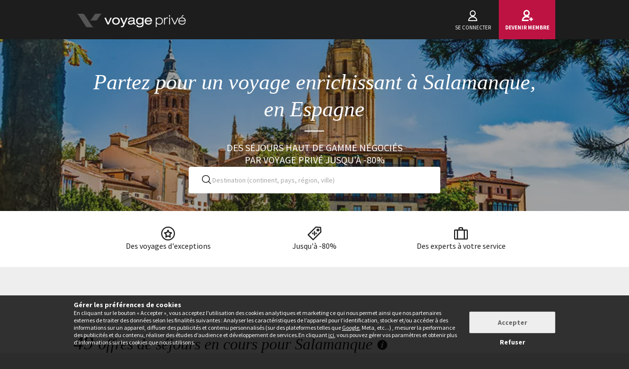

--- FILE ---
content_type: text/html; charset=UTF-8
request_url: https://www.voyage-prive.com/offres/sejour-a-salamanque
body_size: 53508
content:
<!DOCTYPE html>
<!--
                                                                                         o8o                    "'
                                                                                         `"'                  `"'
`ooo    oo'  .ooooo.  `ooo    oo'  .oooo.    .oooooooo  .ooooo.      o.ooooo.  oooo d8b oooo  oooo    ooo  .ooooo.
 `88.  .8'  d88' `88b  `88.  .8'  `P   88b  888' `88b  d88' `88b     888' `88b `888""8P `888   `88.  .8'  d88' `88b
  `88..8'   888   888   `88..8'    .oP"888  888   888  888ooo888     888   888  888      888    `88..8'   888ooo888
   `888'    888   888    `888'    d8   888  `88bod8P8  888    .o     888   888  888      888     `888'    888
    `8'     `Y8bod8P'     .8'     `Y888""8o `8oooooo.  `Y8bod8P'     888bod8P' d888b    o888o     `8'     `Y8bod8P'
                        ..P'                       YD                888
                      `Y8P'                  "88888P'                888

    We are hiring! https://smrtr.io/7zywz

-->
<html translate="no" class="notranslate js" lang="fr">
    <head>
        <script type="text/javascript">                            var accType = '0';
                        var member_id = 0;
            var frontVersion = "0";
            var appMobileVersion = "0";
            var ABVersion = "0";
            var giftCardUrl = "#";
            var ajaxErrorMsg = "Une erreur technique est survenue, merci de réessayer ultérieurement.";
            var isMultiLangCountry = false;
            var langCountry = "fr_FR";
            var isSaleLight = false;
            var branchKey = "key_live_owCg4KxZcTirmBvCxNxgzlmpFvjcoCxB";
            var deviceFrom = 'www';
            var isAppAndroid = false;
            var isTWA = false;
            var isNativeApp = false;
            var isHybridIos = false;
            var isMobileApp = false;
            var isMobileAppAndroid = false;
            var isMobileAppIos = false;
            var isWebApp = false;
            var isiOSApp = false;
            var loggedInUser = '';
            var baseUrl = "/";
            var culture = 'fr_FR';
            var localPicturePath = '/s/images/locale/fr/fr_FR';
            var hasPaypal = !!Number(false);
            var configHash = {"derivedSaleBlocks":{"derived-sales":[{"infrastructureList":[{"country":"Gr\u00e8ce ","address":"Main Street, Perivolos, Greece","city":"Perivolos","latitude":"36.3425","parentId":0,"zipcode":"84703","name":"Marillia Village","typeId":3,"id":74790,"arrival_city_ids":["9211"],"region":"Eg\u00e9e-M\u00e9ridionale","pim_id":514133,"city_id":16154,"longitude":"25.4555"}],"browse_data":{"end_date":1769900340,"display_type":"pct","best_sale_price":205,"best_percent":48,"percent":0,"start_date":1769302800,"title":"\u00c0 partir de mai : Style moderne et \u00e9pur\u00e9 sur une \u00eele enchanteresse"},"id":437084,"infrastructure_id":74790,"nom_ville":"Perivolos","nom_region":"Eg\u00e9e-M\u00e9ridionale","nom_pays":"Gr\u00e8ce","nom_hotel":"Marillia Village 4*","title":"Marillia Village 4*","main_image":"media\/1\/4\/4\/0\/4\/440455.jpg","slug":"voyage-grece-perivolos-marillia-village","isNext":1,"isOnline":"next","slugName":"voyage-grece-perivolos-marillia-village"},{"infrastructureList":[{"country":"Namibie","address":"","city":"Windhoek","latitude":"-22.5743922","parentId":0,"zipcode":".","name":"Selfdrive Namibian Highlights 10N","typeId":10,"id":81189,"arrival_city_ids":["10022"],"region":null,"pim_id":1008791,"city_id":10022,"longitude":"17.0790688"},{"country":"Afrique du Sud","address":"12 Christiaan Barnard St, Cape Town, South Africa","city":"Le Cap","latitude":"-33.920873","parentId":0,"zipcode":"8000","name":"THE ROCKEFELLER HOTEL","typeId":3,"id":83329,"arrival_city_ids":["1582"],"region":null,"pim_id":1198713,"city_id":1582,"longitude":"18.4334003"}],"browse_data":{"end_date":1769727540,"display_type":"price","best_sale_price":2782,"best_percent":0,"percent":0,"start_date":1769130900,"title":"\u00c0 la d\u00e9couverte des merveilles de la Namibie en 10 nuits"},"id":437162,"infrastructure_id":81189,"nom_ville":"Namibie","nom_region":null,"nom_pays":"Afrique du Sud","nom_hotel":"Autotour en Namibie avec s\u00e9jour possible au Cap ","title":"Autotour en Namibie avec s\u00e9jour possible au Cap ","main_image":"media\/1\/1\/6\/1\/5\/161563.jpg","slug":"voyage-afrique-du-sud-namibie-autotour-en-namibie-avec-sejour-possible-au-cap","isNext":1,"isOnline":"next","slugName":"voyage-afrique-du-sud-namibie-autotour-en-namibie-avec-sejour-possible-au-cap"},{"infrastructureList":[{"country":"Maroc","address":"Al Maaden, Marrakesh, Marrakech, Morocco","city":"Marrakech","latitude":"31.63","parentId":0,"zipcode":"40000","name":"PARK HYATT MARRAKECH","typeId":3,"id":82069,"arrival_city_ids":["5640"],"region":null,"pim_id":1082708,"city_id":5640,"longitude":"-8.008889"}],"browse_data":{"end_date":1769381940,"display_type":"exclusive","best_sale_price":632,"best_percent":0,"percent":0,"start_date":1769130000,"title":"Collection Luxe : Complexe haut de gamme \u00e0 partir de 3 nuits"},"id":435550,"infrastructure_id":82069,"nom_ville":"Marrakech","nom_region":null,"nom_pays":"Maroc","nom_hotel":"Park Hyatt Marrakech 5*","title":"Park Hyatt Marrakech 5*","main_image":"media\/1\/9\/5\/7\/9\/957989.jpg","slug":"voyage-maroc-marrakech-park-hyatt-marrakech","isNext":1,"isOnline":"next","slugName":"voyage-maroc-marrakech-park-hyatt-marrakech"},{"infrastructureList":[{"country":"Egypte","address":"Um Marikha Bay, Charm el-Cheikh, \u00c9gypte, Sharm El Sheikh, Egypt","city":"Sharm El Sheikh","latitude":"27.940582270164","parentId":0,"zipcode":"46619","name":"Pickalbatros Golf Beach Resort","typeId":3,"id":82278,"arrival_city_ids":["8396"],"region":null,"pim_id":1098687,"city_id":8396,"longitude":"34.381817106576"}],"browse_data":{"end_date":1769641140,"display_type":"pct","best_sale_price":305,"best_percent":62,"percent":62,"start_date":1769130000,"title":"Loisirs, golf, bien-\u00eatre et farniente au bord de mer en tout inclus"},"id":436787,"infrastructure_id":82278,"nom_ville":"Egypte","nom_region":null,"nom_pays":"Egypte","nom_hotel":"Pickalbatros Golf Beach Resort 5*","title":"Pickalbatros Golf Beach Resort 5*","main_image":"media\/1\/1\/0\/6\/2\/1062761.jpg","slug":"voyage-egypte-egypte-pickalbatros-golf-beach-resort","isNext":1,"isOnline":"next","slugName":"voyage-egypte-egypte-pickalbatros-golf-beach-resort"},{"infrastructureList":[{"country":"Espagne","address":"Avenida de la Armada Espa\u00f1ola, 1, Benidorm, Spain","city":"Benidorm","latitude":"38.537736581283","parentId":0,"zipcode":"3500","name":"HOTEL VILLA DEL MAR","typeId":3,"id":28828,"arrival_city_ids":["208","9628"],"region":"Communaut\u00e9 valencienne","pim_id":80162,"city_id":13622,"longitude":"-0.13851904233"}],"browse_data":{"end_date":1769641140,"display_type":"pct","best_sale_price":84,"best_percent":73,"percent":0,"start_date":1769130000,"title":"Echapp\u00e9e romantique en tout inclus "},"id":437085,"infrastructure_id":28828,"nom_ville":"Benidorm","nom_region":"Communaut\u00e9 valencienne","nom_pays":"Espagne","nom_hotel":"H\u00f4tel Villa Del Mar 4*","title":"H\u00f4tel Villa Del Mar 4*","main_image":"media\/1\/9\/2\/9\/7\/929747.jpg","slug":"voyage-espagne-benidorm-hotel-villa-del-mar","isNext":1,"isOnline":"next","slugName":"voyage-espagne-benidorm-hotel-villa-del-mar"},{"infrastructureList":[{"country":"France","address":"rue du Schlossberg, Husseren-les-Ch\u00e2teaux, France","city":"Husseren-les-Ch\u00e2teaux","latitude":"48.034915874827","parentId":0,"zipcode":"68420","name":"Hotel Husseren Les Chateaux","typeId":3,"id":71522,"arrival_city_ids":["8815","824"],"region":"Alsace","pim_id":329880,"city_id":19630,"longitude":"7.2762799212569"}],"browse_data":{"end_date":1769727540,"display_type":"price","best_sale_price":64,"best_percent":0,"percent":0,"start_date":1769130000,"title":"Escapade relaxante avec acc\u00e8s au Spa au c\u0153ur d'une nature verdoyante"},"id":437167,"infrastructure_id":71522,"nom_ville":"Colmar","nom_region":"Alsace","nom_pays":"France","nom_hotel":"H\u00f4tel Spa Husseren Collections 4*","title":"H\u00f4tel Spa Husseren Collections 4*","main_image":"media\/1\/7\/9\/6\/3\/796346.jpg","slug":"voyage-france-colmar-hotel-spa-husseren-collections","isNext":1,"isOnline":"next","slugName":"voyage-france-colmar-hotel-spa-husseren-collections"},{"infrastructureList":[{"country":"France","address":"Route de Bracieux, Fontaines-en-Sologne, France","city":"Fontaines-en-Sologne","latitude":"47.510965","parentId":0,"zipcode":"41250","name":"LES HAYES EN SOLOGNE","typeId":3,"id":83892,"arrival_city_ids":["6977"],"region":"Centre","pim_id":1256716,"city_id":21204,"longitude":"1.549617"}],"browse_data":{"end_date":1769727540,"display_type":"price","best_sale_price":69,"best_percent":0,"percent":0,"start_date":1769130000,"title":"S\u00e9jour nature en Sologne avec billets pour le ch\u00e2teau de Chambord selon l'offre choisie"},"id":437180,"infrastructure_id":83892,"nom_ville":"Blois","nom_region":"Centre","nom_pays":"France","nom_hotel":"Les Hayes en Sologne 4*","title":"Les Hayes en Sologne 4*","main_image":"media\/1\/1\/0\/4\/9\/1049378.jpg","slug":"voyage-france-blois-les-hayes-en-sologne","isNext":1,"isOnline":"next","slugName":"voyage-france-blois-les-hayes-en-sologne"},{"infrastructureList":[{"country":"Gr\u00e8ce ","address":"Agios Lazaros, Mykonos city, Greece","city":"Mykonos city","latitude":"37.418655","parentId":0,"zipcode":"846 00","name":"COLOURS OF MYKONOS","typeId":3,"id":81279,"arrival_city_ids":["5854"],"region":null,"pim_id":1017865,"city_id":21350,"longitude":"25.330807"}],"browse_data":{"end_date":1769727540,"display_type":"pct","best_sale_price":227,"best_percent":50,"percent":50,"start_date":1769130000,"title":"El\u00e9gance contemporaine avec bain \u00e0 remous priv\u00e9"},"id":436952,"infrastructure_id":81279,"nom_ville":"Mykonos","nom_region":"Eg\u00e9e-M\u00e9ridionale","nom_pays":"Gr\u00e8ce","nom_hotel":"Colours of Mykonos 4*","title":"Colours of Mykonos 4*","main_image":"media\/1\/9\/2\/9\/4\/929465.jpg","slug":"voyage-grece-mykonos-colours-of-mykonos","isNext":1,"isOnline":"next","slugName":"voyage-grece-mykonos-colours-of-mykonos"},{"infrastructureList":[{"country":"Norv\u00e8ge","address":"","city":"Oslo","latitude":"59.9133301","parentId":0,"zipcode":"Oslo","name":"Tr\u00e9sors des Fjords","typeId":9,"id":71871,"arrival_city_ids":["6810"],"region":null,"pim_id":344188,"city_id":6810,"longitude":"10.7389701"}],"browse_data":{"end_date":1769727540,"display_type":"exclusive","best_sale_price":1202,"best_percent":0,"percent":0,"start_date":1769130000,"title":"D\u00e9couverte des splendeurs naturelles du pays de 7 \u00e0 9 nuits"},"id":436506,"infrastructure_id":71871,"nom_ville":"Oslo","nom_region":null,"nom_pays":"Norv\u00e8ge","nom_hotel":"Circuit en groupe : Tr\u00e9sors des Fjords","title":"Circuit en groupe : Tr\u00e9sors des Fjords","main_image":"media\/1\/9\/0\/9\/5\/909530.jpg","slug":"voyage-norvege-oslo-circuit-en-groupe-tresors-des-fjords","isNext":1,"isOnline":"next","slugName":"voyage-norvege-oslo-circuit-en-groupe-tresors-des-fjords"},{"infrastructureList":[{"country":"France","address":"Les Orgi\u00e8res, Route D78a Lieu dit,, Villarembert, France","city":"Villarembert","latitude":"45.242052748911","parentId":0,"zipcode":"73300","name":"R\u00e9sidence Club mmv L\u2019Etoile des Sybelles","typeId":4,"id":68045,"arrival_city_ids":["3180"],"region":"Rh\u00f4ne Alpes","pim_id":146250,"city_id":18909,"longitude":"6.2664663684791"}],"browse_data":{"end_date":1769727540,"display_type":"price","best_sale_price":700,"best_percent":0,"percent":31,"start_date":1769130000,"title":"Ski, animations, famille et bien-\u00eatre au c\u0153ur de la station"},"id":437185,"infrastructure_id":68045,"nom_ville":"Le Corbier","nom_region":"Rh\u00f4ne Alpes","nom_pays":"France","nom_hotel":"R\u00e9sidence Club MMV L\u2019Etoile des Sybelles 4*","title":"R\u00e9sidence Club MMV L\u2019Etoile des Sybelles 4*","main_image":"media\/1\/1\/5\/3\/7\/153713.jpg","slug":"voyage-france-le-corbier-residence-club-mmv-l-etoile-des-sybelles","isNext":1,"isOnline":"next","slugName":"voyage-france-le-corbier-residence-club-mmv-l-etoile-des-sybelles"}]},"criterias":[],"csrfKey":"eDhLeTRENGplS1diUEY5SE1kY3Z4Zz09","csrfValue":"MW13WVpFa2x1WENRQTgrKzRHKyszQT09","totalOpenUpcoming":49,"destinationForAlerts":"","hasHashTag":true,"hashTag":"#filter\/d[]=eu.es.","destination":"Partez pour un voyage enrichissant \u00e0 Salamanque, en Espagne","productType":"Voyage","conjunction":"","providerResults":{"error":0,"now":[{"review_display_type":"all","infrastructureList":[{"country":"Espagne","address":"C. Hoyo, 28,","city":"Torremolinos","latitude":"36.62838122839","parentId":0,"zipcode":"29620","name":"Tent Hotel Torremolinos","typeId":3,"id":75851,"arrival_city_ids":["5454"],"region":"Andalousie","pim_id":576924,"city_id":9336,"longitude":"-4.498919773334"}],"browse_data":{"end_date":1769036340,"display_type":"price","best_sale_price":83,"rank":"00412","best_percent":80,"sb_location":{"text":"Espagne \/ Costa del Sol","enabled":true},"best_saved_up_price":1765,"start_date_vip":0,"percent":80,"start_date":1768179600,"title":"D\u00e9part imm\u00e9diat : D\u00e9tente avec brunch proche des plages"},"is_catalog":false,"marketCode":"fr_FR","id":436569,"infrastructure_id":75851,"nom_ville":"Costa del Sol","nom_region":"Andalousie","criteria":{"seg.tra":["Single infra"],"c.pi":[null],"c.can":["site front","Iphone","Mobile","iPad","Android"],"seg.pro":["Single"],"seg.boa":["Petit-d\u00e9jeuner"],"seg.act":["Sun & Beach"],"buyer":["Fanny"],"c.thevt":["c.thevt"]},"nom_pays":"Espagne","nom_hotel":"Tent H\u00f4tel Torremolinos","locale":"fr_FR","title":"Tent H\u00f4tel Torremolinos","main_image":"media\/1\/8\/5\/3\/5\/853561.jpg","is_mystery":false,"isNext":0,"isOnline":"now","url":"\/ppl\/voyage-espagne-costa-del-sol-tent-hotel-torremolinos\/75851"},{"review_display_type":"fr_FR","infrastructureList":[{"country":"Espagne","address":"Paseo Maritimo, 8, Cala Bona, Spain","city":"Cala Bona","latitude":"39.613092569153","parentId":0,"zipcode":"07559","name":"Ilusi\u00f3n Moreyo","typeId":3,"id":63244,"arrival_city_ids":["6913"],"region":null,"pim_id":36161,"city_id":17401,"longitude":"3.3909767403344"}],"browse_data":{"end_date":1769036340,"display_type":"pct","best_sale_price":153,"rank":"00396","best_percent":79,"sb_location":{"text":"Bal\u00e9ares \/ Majorque","enabled":true},"best_saved_up_price":6047,"start_date_vip":0,"percent":80,"start_date":1768957200,"title":"A partir d'avril : S\u00e9jour en bord de mer en demi-pension avec acc\u00e8s au Spa"},"is_catalog":false,"marketCode":"fr_FR","id":436171,"infrastructure_id":63244,"nom_ville":"Majorque","nom_region":null,"criteria":{"c.evt":["Early booking"],"seg.tra":["Single infra"],"c.pi":[null],"c.can":["site front","Iphone","Mobile","iPad","Android"],"seg.pro":["Single","Adult only"],"seg.boa":["Demi-pension"],"seg.des":["\u00cele europ\u00e9enne"],"seg.act":["Sun & Beach","Spa"],"buyer":["Timoth\u00e9"],"c.thevt":["Early booking"]},"nom_pays":"Espagne","nom_hotel":"Adult Only : H\u00f4tel Ilusi\u00f3n Moreyo 4*","locale":"fr_FR","title":"Adult Only : H\u00f4tel Ilusi\u00f3n Moreyo 4*","main_image":"media\/1\/3\/4\/8\/9\/348961.jpg","is_mystery":false,"isNext":0,"isOnline":"now","url":"\/ppl\/voyage-espagne-majorque-adult-only-hotel-ilusion-moreyo\/63244"},{"review_display_type":"all","infrastructureList":[{"country":"Espagne","address":"Carrer de la Pollacra, 4, Palma de Mallorca, Spain","city":"Palma de Mallorca","latitude":"39.5330962","parentId":0,"zipcode":"07610","name":"FERGUS STYLE PALMA BEACH","typeId":3,"id":83834,"arrival_city_ids":["6913"],"region":null,"pim_id":1251370,"city_id":6913,"longitude":"2.7244754"}],"browse_data":{"end_date":1769036340,"display_type":"pct","best_sale_price":142,"rank":"00332","best_percent":79,"sb_location":{"text":"Bal\u00e9ares \/ Majorque","enabled":true},"best_saved_up_price":9569,"start_date_vip":0,"percent":79,"start_date":1768438800,"title":"Adult Only : En demi-pension au bord de la mer"},"is_catalog":false,"marketCode":"fr_FR","id":436653,"infrastructure_id":83834,"nom_ville":"Majorque","nom_region":null,"criteria":{"c.evt":["Early booking"],"seg.tra":["Single infra"],"c.pi":[null],"c.can":["site front","Iphone","Mobile","iPad","Android"],"seg.pro":["Adult only"],"seg.boa":["Demi-pension"],"seg.des":["\u00cele europ\u00e9enne"],"seg.act":["Sun & Beach","Culture"],"buyer":["Emilia"],"c.thevt":["Early booking"]},"nom_pays":"Espagne","nom_hotel":"Fergus Style Palma Beach 4*","locale":"fr_FR","title":"Fergus Style Palma Beach 4*","main_image":"media\/1\/1\/0\/4\/6\/1046634.jpg","is_mystery":false,"isNext":0,"isOnline":"now","url":"\/ppl\/voyage-espagne-majorque-fergus-style-palma-beach\/83834"},{"review_display_type":"fr_FR","infrastructureList":[{"country":"Espagne","address":"P.\u00ba del Palmeral, S\/N, 04720 Aguadulce, Almer\u00eda, Espagne","city":"Almeria","latitude":"36.806935847245","parentId":0,"zipcode":"04720","name":"Playadulce Hotel","typeId":3,"id":60792,"arrival_city_ids":["228","5454"],"region":"Andalousie","pim_id":40713,"city_id":228,"longitude":"-2.57381259077"}],"browse_data":{"end_date":1769036340,"display_type":"pct","best_sale_price":107,"rank":"00221","best_percent":80,"sb_location":{"text":"Espagne \/ Pr\u00e8s d'Almeria","enabled":true},"best_saved_up_price":7784,"start_date_vip":0,"percent":80,"start_date":1768784400,"title":"Parenth\u00e8se familiale avec r\u00e9duction pour les enfants et parc aquatique"},"is_catalog":false,"marketCode":"fr_FR","id":436403,"infrastructure_id":60792,"nom_ville":"Almeria","nom_region":"Andalousie","criteria":{"seg.tra":["Single infra"],"c.pi":[null],"c.can":["site front","Iphone","Mobile","iPad","Android"],"seg.pro":["Single"],"seg.boa":["Demi-pension","Formule tout inclus"],"seg.act":["Sun & Beach"],"buyer":["Carlota"],"c.thevt":["c.thevt"]},"nom_pays":"Espagne","nom_hotel":"Hotel Playadulce 4*","locale":"fr_FR","title":"Hotel Playadulce 4*","main_image":"media\/1\/9\/7\/5\/0\/97502.jpg","is_mystery":false,"isNext":0,"isOnline":"now","url":"\/ppl\/voyage-espagne-almeria-hotel-playadulce\/60792"},{"review_display_type":"all","infrastructureList":[{"country":"Espagne","address":"Playa d'en Bossa, s\/n\nSant Jordi\nIbiza, Espa\u00f1a, Ibiza, Spain","city":"Ibiza","latitude":"38.884996","parentId":0,"zipcode":"07817","name":"FERGUS STYLE BAHAMAS","typeId":3,"id":61805,"arrival_city_ids":["3838"],"region":null,"pim_id":38781,"city_id":3838,"longitude":"1.40282"}],"browse_data":{"end_date":1769036340,"display_type":"pct","best_sale_price":251,"rank":"00190","best_percent":79,"sb_location":{"text":"Bal\u00e9ares \/ Ibiza","enabled":true},"best_saved_up_price":5842,"start_date_vip":0,"percent":79,"start_date":1768179600,"title":"A partir d'avril : Charme m\u00e9diterran\u00e9en en tout inclus "},"is_catalog":false,"marketCode":"fr_FR","id":433033,"infrastructure_id":61805,"nom_ville":"Ibiza","nom_region":null,"criteria":{"c.evt":["Early booking"],"seg.tra":["Single infra"],"c.pi":[null],"c.can":["site front","Iphone","Mobile","iPad","Android"],"seg.pro":["Single"],"seg.boa":["Formule tout inclus"],"seg.des":["\u00cele europ\u00e9enne"],"seg.act":["Sun & Beach"],"buyer":["Federico"],"c.thevt":["Early booking"]},"nom_pays":"Espagne","nom_hotel":"H\u00f4tel Fergus Style Bahamas 4*","locale":"fr_FR","title":"H\u00f4tel Fergus Style Bahamas 4*","main_image":"media\/1\/2\/7\/6\/3\/276383.jpg","is_mystery":false,"isNext":0,"isOnline":"now","url":"\/ppl\/voyage-espagne-ibiza-hotel-fergus-style-bahamas\/61805"},{"review_display_type":"fr_FR","infrastructureList":[{"country":"Espagne","address":"Passeig de s'Abanell, 8, Blanes, Spain","city":"Blanes","latitude":"41.668002917443","parentId":0,"zipcode":"17300","name":"Pimar & Spa","typeId":3,"id":52987,"arrival_city_ids":["779"],"region":"Catalogne","pim_id":54985,"city_id":14200,"longitude":"2.786699028509"}],"browse_data":{"end_date":1769036340,"display_type":"pct","best_sale_price":126,"rank":"00121","best_percent":79,"sb_location":{"text":"Espagne \/ Costa Brava","enabled":true},"best_saved_up_price":2672,"start_date_vip":0,"percent":79,"start_date":1768438800,"title":"\u00c0 partir de mai : Pause bien-\u00eatre en bord de mer avec un acc\u00e8s au Spa"},"is_catalog":false,"marketCode":"fr_FR","id":436672,"infrastructure_id":52987,"nom_ville":"Costa Brava","nom_region":"Catalogne","criteria":{"c.evt":["Early booking"],"seg.tra":["Single infra"],"c.pi":[null],"c.can":["site front","Iphone","Mobile","iPad","Android"],"seg.pro":["Single","Family"],"seg.boa":["Petit-d\u00e9jeuner","Pension Compl\u00e8te","Demi-pension"],"seg.act":["Sun & Beach","Spa"],"buyer":["Jean-Philippe"],"c.thevt":["Early booking"]},"nom_pays":"Espagne","nom_hotel":"H\u00f4tel Pimar & Spa","locale":"fr_FR","title":"H\u00f4tel Pimar & Spa","main_image":"media\/1\/9\/6\/0\/9\/960903.jpg","is_mystery":false,"isNext":0,"isOnline":"now","url":"\/ppl\/voyage-espagne-costa-brava-hotel-pimar-spa\/52987"},{"review_display_type":"fr_FR","infrastructureList":[{"country":"Espagne","address":"Avenida Circunvalaci\u00f3n, Cala'n Bosch, Spain","city":"Menorca","latitude":"39.9276","parentId":0,"zipcode":"7769","name":"Fergus Style Carema Beach","typeId":3,"id":67819,"arrival_city_ids":["5798"],"region":null,"pim_id":135526,"city_id":21289,"longitude":"3.83768"}],"browse_data":{"end_date":1769036340,"display_type":"pct","best_sale_price":209,"rank":"00023","best_percent":70,"sb_location":{"text":"Bal\u00e9ares \/ Minorque","enabled":true},"best_saved_up_price":1961,"start_date_vip":0,"percent":70,"start_date":1768352400,"title":"A partir de mars : Style m\u00e9diterran\u00e9en au bord de mer en demi-pension"},"is_catalog":false,"marketCode":"fr_FR","id":436597,"infrastructure_id":67819,"nom_ville":"Minorque","nom_region":null,"criteria":{"c.evt":["Early booking"],"seg.tra":["Single infra"],"c.pi":[null],"c.can":["site front","Iphone","Mobile","iPad","Android"],"seg.pro":["Single","Family"],"seg.boa":["Demi-pension"],"seg.act":["Sun & Beach"],"buyer":["Virginie"],"c.thevt":["Early booking"]},"nom_pays":"Espagne","nom_hotel":"Fergus Style Carema Beach 4*","locale":"fr_FR","title":"Fergus Style Carema Beach 4*","main_image":"media\/1\/1\/4\/0\/9\/140975.jpg","is_mystery":false,"isNext":0,"isOnline":"now","url":"\/ppl\/voyage-espagne-minorque-fergus-style-carema-beach\/67819"},{"review_display_type":"fr_FR","infrastructureList":[{"country":"Espagne","address":"C. Leopoldo C\u00f3logan Zulueta, 12, Puerto de la Cruz, Spain","city":"Puerto de la Cruz","latitude":"28.4161732","parentId":0,"zipcode":"38400","name":"HOTEL BEST SEMIRAMIS 5*","typeId":3,"id":41737,"arrival_city_ids":["9148"],"region":"Canaries","pim_id":67919,"city_id":16517,"longitude":"-16.5350702"}],"browse_data":{"end_date":1769036340,"display_type":"exclusive","best_sale_price":191,"rank":"00019","best_percent":0,"sb_location":{"text":"Canaries \/ Tenerife","enabled":true},"best_saved_up_price":0,"start_date_vip":0,"percent":0,"start_date":1768438800,"title":"Ambiance tropicale avec vue sur l'oc\u00e9an en demi-pension"},"is_catalog":false,"marketCode":"fr_FR","id":436768,"infrastructure_id":41737,"nom_ville":"Tenerife","nom_region":"Canaries","criteria":{"seg.tra":["Single infra"],"c.pi":[null],"c.can":["site front","Iphone","Mobile","iPad","Android"],"seg.pro":["Single","Family"],"seg.boa":["Demi-pension"],"seg.des":["\u00cele europ\u00e9enne"],"seg.act":["Sun & Beach"],"buyer":["Marc-Alain"],"c.thevt":["c.thevt"]},"nom_pays":"Espagne","nom_hotel":"H\u00f4tel Best Semiramis 5*","locale":"fr_FR","title":"H\u00f4tel Best Semiramis 5*","main_image":"media\/1\/4\/1\/9\/8\/419883.jpg","is_mystery":false,"isNext":0,"isOnline":"now","url":"\/ppl\/voyage-espagne-tenerife-hotel-best-semiramis\/41737"},{"review_display_type":"new","infrastructureList":[{"country":"Espagne","address":"C. de Albarrac\u00edn, 42, San Blas-Canillejas, Madrid, Espagne","city":"Madrid","latitude":"40.433824905698","parentId":0,"zipcode":"28037","name":"Spark by Hilton Madrid Alcal\u00e1","typeId":3,"id":84130,"arrival_city_ids":["5393"],"region":"Communaut\u00e9 de Madrid","pim_id":1280252,"city_id":5393,"longitude":"-3.631906275789"}],"browse_data":{"end_date":1769122740,"display_type":"price","best_sale_price":612,"rank":"00440","best_percent":0,"sb_location":{"text":"Espagne \/ Madrid","enabled":true},"best_saved_up_price":0,"start_date_vip":0,"percent":0,"start_date":1768525200,"title":"S\u00e9jour vibrant entre trap et reggaeton dans la capitale espagnole"},"is_catalog":false,"marketCode":"fr_FR","id":434468,"infrastructure_id":84130,"nom_ville":"Madrid","nom_region":"Communaut\u00e9 de Madrid","criteria":{"c.evt":["Vivez des exp\u00e9riences inoubliables"],"seg.tra":["Single infra"],"c.pi":[null],"c.can":["site front","Iphone","Mobile","iPad","Android"],"seg.pro":["Single"],"seg.boa":["Petit-d\u00e9jeuner"],"seg.des":["City break"],"seg.act":["Culture","Event"],"buyer":["Maxime"],"c.thevt":["Vivez des exp\u00e9riences inoubliables"]},"nom_pays":"Espagne","nom_hotel":"Concert de Bad Bunny et s\u00e9jour \u00e0 Madrid","locale":"fr_FR","title":"Concert de Bad Bunny et s\u00e9jour \u00e0 Madrid","main_image":"media\/1\/1\/0\/6\/1\/1061953.png","is_mystery":false,"isNext":0,"isOnline":"now","url":"\/ppl\/voyage-espagne-madrid-concert-de-bad-bunny-et-sejour-a-madrid\/84130"},{"review_display_type":"all","infrastructureList":[{"country":"Espagne","address":"Av. del Puerto, 129, Valence, Spain","city":"Valence","latitude":"39.465226327959","parentId":0,"zipcode":"46022","name":"Dwo Valencia","typeId":3,"id":53462,"arrival_city_ids":["9628","208"],"region":"Communaut\u00e9 valencienne","pim_id":54200,"city_id":9628,"longitude":"-0.34642832328078"}],"browse_data":{"end_date":1769122740,"display_type":"pct","best_sale_price":49,"rank":"00431","best_percent":80,"sb_location":{"text":"Espagne \/ Valencia","enabled":true},"best_saved_up_price":2756,"start_date_vip":0,"percent":80,"start_date":1768525200,"title":"Monument historique transform\u00e9 en charmant lieu de vie "},"is_catalog":false,"marketCode":"fr_FR","id":436846,"infrastructure_id":53462,"nom_ville":"Costa Blanca","nom_region":"Communaut\u00e9 valencienne","criteria":{"c.evt":["Early booking"],"seg.tra":["Single infra"],"c.pi":[null],"c.can":["site front","Iphone","Mobile","iPad","Android"],"seg.pro":["Single"],"seg.boa":["Petit-d\u00e9jeuner"],"seg.act":["Sun & Beach","Culture"],"buyer":["\u00c1lvaro"],"c.thevt":["Early booking"]},"nom_pays":"Espagne","nom_hotel":"H\u00f4tel Dwo Valencia 4*","locale":"fr_FR","title":"H\u00f4tel Dwo Valencia 4*","main_image":"media\/1\/1\/0\/6\/2\/1062228.jpg","is_mystery":false,"isNext":0,"isOnline":"now","url":"\/ppl\/voyage-espagne-costa-blanca-hotel-dwo-valencia\/53462"},{"review_display_type":"new","infrastructureList":[{"country":"Espagne","address":"., Madrid, Spain","city":"Madrid","latitude":"40.448994827305","parentId":0,"zipcode":".","name":"F1 MADRID","typeId":3,"id":84094,"arrival_city_ids":["5393"],"region":"Communaut\u00e9 de Madrid","pim_id":1276710,"city_id":5393,"longitude":"-3.6832057389702"}],"browse_data":{"end_date":1769122740,"display_type":"exclusive","best_sale_price":1007,"rank":"00421","best_percent":0,"sb_location":{"text":"Espagne \/ Madrid","enabled":true},"best_saved_up_price":0,"start_date_vip":0,"percent":0,"start_date":1768525200,"title":"Courbes et d\u00e9passements \u00e0 haute vitesse du 11\/09\/26 au 13\/09\/26"},"is_catalog":false,"marketCode":"fr_FR","id":436728,"infrastructure_id":84094,"nom_ville":"Madrid","nom_region":"Communaut\u00e9 de Madrid","criteria":{"c.evt":["Vivez des exp\u00e9riences inoubliables"],"seg.tra":["Single infra"],"c.pi":[null],"c.can":["site front","Iphone","Mobile","iPad","Android"],"seg.pro":["Single"],"seg.boa":["Petit-d\u00e9jeuner"],"seg.des":["City break"],"seg.act":["Culture","Event"],"buyer":["Maxime"],"c.thevt":["Vivez des exp\u00e9riences inoubliables"]},"nom_pays":"Espagne","nom_hotel":"Grand Prix F1 d'Espagne et h\u00f4tels 4*","locale":"fr_FR","title":"Grand Prix F1 d'Espagne et h\u00f4tels 4*","main_image":"media\/1\/1\/0\/6\/0\/1060352.jpg","is_mystery":false,"isNext":0,"isOnline":"now","url":"\/ppl\/voyage-espagne-madrid-grand-prix-f-d-espagne-et-hotels\/84094"},{"review_display_type":"all","infrastructureList":[{"country":"Espagne","address":"Paseo Mar\u00edtimo, S\/N., Santa Susanna, Spain","city":"Santa Susanna","latitude":"41.6340845","parentId":0,"zipcode":"08398","name":"ALEGRIA MAR MEDITERRANIA","typeId":3,"id":54703,"arrival_city_ids":["779"],"region":"Catalogne","pim_id":52117,"city_id":15431,"longitude":"2.7238667"}],"browse_data":{"end_date":1769122740,"display_type":"pct","best_sale_price":120,"rank":"00404","best_percent":62,"sb_location":{"text":"Espagne \/ Costa Brava","enabled":true},"best_saved_up_price":1054,"start_date_vip":0,"percent":0,"start_date":1767920400,"title":"Adult Only : \u00c9l\u00e9gance et romantisme avec surclassement \u00e0 partir du 21\/03"},"is_catalog":false,"marketCode":"fr_FR","id":436331,"infrastructure_id":54703,"nom_ville":"Costa Brava","nom_region":"Catalogne","criteria":{"c.evt":["Early booking"],"seg.tra":["Single infra"],"c.pi":[null],"c.can":["site front","Iphone","Mobile","iPad","Android"],"seg.pro":["Adult only","Single"],"seg.boa":["Petit-d\u00e9jeuner","Demi-pension","Pension Compl\u00e8te","Formule tout inclus"],"seg.act":["Sun & Beach"],"buyer":["Jean-Philippe"],"c.thevt":["Early booking"]},"nom_pays":"Espagne","nom_hotel":"H\u00f4tel Alegria Mar Mediterranea 4* ","locale":"fr_FR","title":"H\u00f4tel Alegria Mar Mediterranea 4* ","main_image":"media\/1\/8\/0\/0\/7\/800774.jpg","is_mystery":false,"isNext":0,"isOnline":"now","url":"\/ppl\/voyage-espagne-costa-brava-hotel-alegria-mar-mediterranea\/54703"},{"review_display_type":"all","infrastructureList":[{"country":"Espagne","address":"Av. de Concha Espina, 1, 28036 Madrid, Espagne, Madrid, Spain","city":"Madrid","latitude":"40.453806109651","parentId":0,"zipcode":"28036","name":"REAL MADRID","typeId":3,"id":78390,"arrival_city_ids":["5393"],"region":"Communaut\u00e9 de Madrid","pim_id":771150,"city_id":5393,"longitude":"-3.688247869317"}],"browse_data":{"end_date":1769122740,"display_type":"exclusive","best_sale_price":422,"rank":"00379","best_percent":0,"sb_location":{"text":"Espagne \/ Madrid","enabled":true},"best_saved_up_price":0,"start_date_vip":0,"percent":0,"start_date":1767920400,"title":"Exp\u00e9rience unique au c\u0153ur du Santiago Bernab\u00e9u lors des matchs europ\u00e9ens"},"is_catalog":false,"marketCode":"fr_FR","id":436366,"infrastructure_id":78390,"nom_ville":"Madrid","nom_region":"Communaut\u00e9 de Madrid","criteria":{"c.evt":["Vivez des exp\u00e9riences inoubliables"],"seg.tra":["Single infra"],"c.pi":[null],"c.can":["site front","Iphone","Mobile","iPad","Android"],"seg.pro":["Single"],"seg.boa":["Petit-d\u00e9jeuner"],"seg.des":["City break"],"seg.act":["Culture","Event"],"buyer":["Maxime"],"c.thevt":["Vivez des exp\u00e9riences inoubliables"]},"nom_pays":"Espagne","nom_hotel":"City-break 5* avec un match au choix du Real Madrid inclus ","locale":"fr_FR","title":"City-break 5* avec un match au choix du Real Madrid inclus ","main_image":"media\/1\/8\/6\/1\/0\/861053.jpg","is_mystery":false,"isNext":0,"isOnline":"now","url":"\/ppl\/voyage-espagne-madrid-city-break-avec-un-match-au-choix-du-real-madrid-inclus\/78390"},{"review_display_type":"new","infrastructureList":[{"country":"Espagne","address":"Av. de la Mancomunidad, 9","city":"Arrecife","latitude":"28.95831","parentId":0,"zipcode":"35500","name":"HOTEL LANCELOT PLAYA","typeId":3,"id":84562,"arrival_city_ids":["4959"],"region":"Canaries","pim_id":1301624,"city_id":4959,"longitude":"-13.5557441"}],"browse_data":{"end_date":1769122740,"display_type":"pct","best_sale_price":341,"rank":"00375","best_percent":77,"sb_location":{"text":"Canaries \/ Lanzarote","enabled":true},"best_saved_up_price":4129,"start_date_vip":0,"percent":78,"start_date":1768525200,"title":"Echapp\u00e9e baln\u00e9aire avec excursion en bateau incluse"},"is_catalog":false,"marketCode":"fr_FR","id":436708,"infrastructure_id":84562,"nom_ville":"Arrecife","nom_region":"Canaries","criteria":{"seg.tra":["Single infra"],"c.pi":[null],"c.can":["site front","Iphone","Mobile","iPad","Android"],"seg.pro":["Single"],"seg.boa":["Petit-d\u00e9jeuner"],"seg.des":["\u00cele europ\u00e9enne"],"seg.act":["Sun & Beach","Culture"],"buyer":["David"],"c.thevt":["c.thevt"]},"nom_pays":"Espagne","nom_hotel":"H\u00f4tel Lancelot Playa ","locale":"fr_FR","title":"H\u00f4tel Lancelot Playa ","main_image":"media\/1\/1\/0\/7\/3\/1073392.jpg","is_mystery":false,"isNext":0,"isOnline":"now","url":"\/ppl\/voyage-espagne-arrecife-hotel-lancelot-playa\/84562"},{"review_display_type":"fr_FR","infrastructureList":[{"country":"Espagne","address":"Carrer de Mallorca, 1-23, Barcelone, Spain","city":"Barcelone","latitude":"41.3792356","parentId":0,"zipcode":"08014","name":"MOXY BARCELONA","typeId":3,"id":81087,"arrival_city_ids":["779"],"region":"Catalogne","pim_id":999540,"city_id":779,"longitude":"2.1428083"}],"browse_data":{"end_date":1769122740,"display_type":"price","best_sale_price":58,"rank":"00367","best_percent":77,"sb_location":{"text":"Espagne \/ Barcelone","enabled":true},"best_saved_up_price":2310,"start_date_vip":0,"percent":76,"start_date":1768525200,"title":"Escapade vibrante avec rooftop panoramique et atmosph\u00e8re unique"},"is_catalog":false,"marketCode":"fr_FR","id":436722,"infrastructure_id":81087,"nom_ville":"Barcelone","nom_region":"Catalogne","criteria":{"c.evt":["Early booking"],"seg.tra":["Single infra"],"c.pi":[null],"c.can":["site front","Iphone","Mobile","iPad","Android"],"seg.pro":["Single"],"seg.boa":["Petit-d\u00e9jeuner"],"seg.des":["City break"],"seg.act":["Sun & Beach","Culture"],"buyer":["Romane"],"c.thevt":["Early booking"]},"nom_pays":"Espagne","nom_hotel":"Moxy Barcelona 4* ","locale":"fr_FR","title":"Moxy Barcelona 4* ","main_image":"media\/1\/1\/0\/5\/1\/1051294.jpg","is_mystery":false,"isNext":0,"isOnline":"now","url":"\/ppl\/voyage-espagne-barcelone-moxy-barcelona\/81087"},{"review_display_type":"fr_FR","infrastructureList":[{"country":"Espagne","address":"Passeig Federico Garc\u00eda Lorca, s\/n, 07680 Cala Mendia, Illes Balears\nCIF = A-07146277","city":"Cala Mendia","latitude":"39.5214","parentId":0,"zipcode":"07680","name":"INSOTEL CALA MANDIA RESORT & SPA","typeId":3,"id":75507,"arrival_city_ids":["6913"],"region":null,"pim_id":556378,"city_id":20206,"longitude":"3.31478"}],"browse_data":{"end_date":1769122740,"display_type":"pct","best_sale_price":411,"rank":"00310","best_percent":42,"sb_location":{"text":"Bal\u00e9ares \/ Majorque","enabled":true},"best_saved_up_price":3447,"start_date_vip":0,"percent":37,"start_date":1768525200,"title":"Amusement et d\u00e9tente en famille avec formule tout inclus"},"is_catalog":false,"marketCode":"fr_FR","id":434901,"infrastructure_id":75507,"nom_ville":"Majorque","nom_region":null,"criteria":{"seg.tra":["Single infra"],"c.pi":[null],"c.can":["site front","Iphone","Mobile","iPad","Android"],"seg.pro":["Single","Family"],"seg.boa":["Formule tout inclus"],"seg.act":["Sun & Beach"],"buyer":["Timoth\u00e9"],"c.thevt":["c.thevt"]},"nom_pays":"Espagne","nom_hotel":"Insotel Cala Mandia Resort & Spa 4*","locale":"fr_FR","title":"Insotel Cala Mandia Resort & Spa 4*","main_image":"media\/1\/9\/3\/5\/8\/935823.jpg","is_mystery":false,"isNext":0,"isOnline":"now","url":"\/ppl\/voyage-espagne-majorque-insotel-cala-mandia-resort-spa\/75507"},{"review_display_type":"fr_FR","infrastructureList":[{"country":"Espagne","address":"Avenida del Castillo, S\/N, Puerto del Rosario, Fuerteventura, Spain","city":"Puerto del Rosario, Fuerteventura","latitude":"28.39777393203","parentId":0,"zipcode":"35610","name":"Barcelo Fuerteventura Mar","typeId":7,"id":19686,"arrival_city_ids":["3058"],"region":"Canaries","pim_id":85933,"city_id":3058,"longitude":"-13.85815277055"}],"browse_data":{"end_date":1769122740,"display_type":"exclusive","best_sale_price":209,"rank":"00230","best_percent":0,"sb_location":{"text":"Canaries \/ Fuerteventura","enabled":true},"best_saved_up_price":327,"start_date_vip":0,"percent":0,"start_date":1767920400,"title":"Escapade en tout inclus proche de l'oc\u00e9an avec animations"},"is_catalog":false,"marketCode":"fr_FR","id":436355,"infrastructure_id":19686,"nom_ville":"Puerto del Rosario","nom_region":"Canaries","criteria":{"c.evt":["Early booking"],"seg.tra":["Single infra"],"c.pi":[null],"c.can":["site front","Iphone","Mobile","iPad","Android"],"seg.hot":["Club"],"seg.pro":["Single"],"seg.boa":["Formule tout inclus"],"seg.des":["\u00cele europ\u00e9enne"],"seg.act":["Sun & Beach","Spa"],"buyer":["Marc-Alain"],"c.thevt":["Early booking"]},"nom_pays":"Espagne","nom_hotel":"Club Eldorador Barcelo Fuerteventura Mar 4*","locale":"fr_FR","title":"Club Eldorador Barcelo Fuerteventura Mar 4*","main_image":"media\/1\/5\/9\/6\/9\/596954.jpg","is_mystery":false,"isNext":0,"isOnline":"now","url":"\/ppl\/voyage-espagne-puerto-del-rosario-club-eldorador-barcelo-fuerteventura-mar\/19686"},{"review_display_type":"fr_FR","infrastructureList":[{"country":"Espagne","address":"Avinguda Diagonal, 161-163, Barcelone, Spain","city":"Barcelone","latitude":"41.4052816","parentId":67891,"zipcode":"08018","name":"Four Points by Sheraton Barcelona Diagonal 4*","typeId":3,"id":49211,"arrival_city_ids":["779"],"region":"Catalogne","pim_id":60540,"city_id":779,"longitude":"2.1963537"}],"browse_data":{"end_date":1769122740,"display_type":"price","best_sale_price":62,"rank":"00192","best_percent":80,"sb_location":{"text":"Espagne \/ Barcelone ","enabled":true},"best_saved_up_price":3935,"start_date_vip":0,"percent":80,"start_date":1767920400,"title":"Pied-\u00e0-terre moderne dans la Cit\u00e9 de Gaudi avec surclassement"},"is_catalog":false,"marketCode":"fr_FR","id":436314,"infrastructure_id":49211,"nom_ville":"Barcelone","nom_region":"Catalogne","criteria":{"seg.tra":["Single infra"],"c.pi":[null],"c.can":["site front","Iphone","Mobile","iPad","Android"],"seg.pro":["Single"],"seg.boa":["Petit-d\u00e9jeuner"],"seg.des":["City break"],"seg.act":["Culture","Sun & Beach"],"buyer":["Romane"],"c.thevt":["c.thevt"]},"nom_pays":"Espagne","nom_hotel":"Four Points by Sheraton Barcelona Diagonal 4*","locale":"fr_FR","title":"Four Points by Sheraton Barcelona Diagonal 4*","main_image":"media\/1\/1\/0\/7\/1\/1071779.jpg","is_mystery":false,"isNext":0,"isOnline":"now","url":"\/ppl\/voyage-espagne-barcelone-four-points-by-sheraton-barcelona-diagonal\/49211"},{"review_display_type":"fr_FR","infrastructureList":[{"country":"Espagne","address":"Barcelo Arrendamientos Hoteleros S.L B07548696\nC\/ JOSEP ROVER MOTTA, 27 07006, PALMA DE MALLORCA, BALEARES, Calvi\u00e1, Spain","city":"Calvi\u00e1","latitude":"39.5163579","parentId":0,"zipcode":"07006","name":"OCCIDENTAL PLAYA DE PALMA","typeId":3,"id":42244,"arrival_city_ids":["6913"],"region":null,"pim_id":67375,"city_id":21295,"longitude":"2.7495827"}],"browse_data":{"end_date":1769122740,"display_type":"pct","best_sale_price":115,"rank":"00063","best_percent":80,"sb_location":{"text":"Bal\u00e9ares \/ Majorque","enabled":true},"best_saved_up_price":4292,"start_date_vip":0,"percent":80,"start_date":1767315600,"title":"Jusqu'\u00e0 septembre 2026 : Escale en tout inclus au c\u0153ur du littoral"},"is_catalog":false,"marketCode":"fr_FR","id":436055,"infrastructure_id":42244,"nom_ville":"Majorque","nom_region":null,"criteria":{"c.evt":["Early booking"],"seg.tra":["Single infra"],"c.pi":[null],"c.can":["site front","Iphone","Mobile","iPad","Android"],"seg.pro":["Single","Family"],"seg.boa":["Formule tout inclus"],"seg.des":["\u00cele europ\u00e9enne"],"seg.act":["Sun & Beach"],"buyer":["Emilia"],"c.thevt":["Early booking"]},"nom_pays":"Espagne","nom_hotel":"H\u00f4tel Occidental Playa de Palma 4*","locale":"fr_FR","title":"H\u00f4tel Occidental Playa de Palma 4*","main_image":"media\/1\/3\/1\/9\/5\/319540.jpg","is_mystery":false,"isNext":0,"isOnline":"now","url":"\/ppl\/voyage-espagne-majorque-hotel-occidental-playa-de-palma\/42244"},{"review_display_type":"all","infrastructureList":[{"country":"Espagne","address":"","city":"Grenade","latitude":"37.205817460794","parentId":0,"zipcode":".","name":"Autotour Andalousie avec extension baln\u00e9aire","typeId":10,"id":80340,"arrival_city_ids":["5454"],"region":"Andalousie","pim_id":928822,"city_id":5454,"longitude":"-3.587394438136"}],"browse_data":{"end_date":1769122740,"display_type":"pct","best_sale_price":400,"rank":"00037","best_percent":80,"sb_location":{"text":"Espagne \/ Grenade, Cordoue, S\u00e9ville","enabled":true},"best_saved_up_price":4236,"start_date_vip":0,"percent":79,"start_date":1767920400,"title":"Voyage \u00e0 travers le folklore et la culture locales en 7 ou 9 nuits"},"is_catalog":false,"marketCode":"fr_FR","id":436292,"infrastructure_id":80340,"nom_ville":"Grenade","nom_region":"Andalousie","criteria":{"c.evt":["Circuits en libert\u00e9","Early booking"],"seg.tra":["Autotour"],"c.pi":[null],"c.can":["site front","Iphone","Mobile","iPad","Android"],"seg.pro":["Single"],"seg.boa":["Petit-d\u00e9jeuner"],"seg.act":["Sun & Beach","Culture"],"buyer":["Fanny"],"c.thevt":["Circuits en libert\u00e9","Early booking"]},"nom_pays":"Espagne","nom_hotel":"Autotour : Ma belle Andalousie avec extension possible sur la Costa del Sol","locale":"fr_FR","title":"Autotour : Ma belle Andalousie avec extension possible sur la Costa del Sol","main_image":"media\/1\/8\/7\/2\/8\/872855.jpg","is_mystery":false,"isNext":0,"isOnline":"now","url":"\/ppl\/voyage-espagne-grenade-autotour-ma-belle-andalousie-avec-extension-possible-sur-la-costa-del-sol\/80340"},{"review_display_type":"all","infrastructureList":[{"country":"Espagne","address":"Avinguda del Mar, 17, Santa Susanna, Spain","city":"Santa Susanna","latitude":"41.63510912419","parentId":0,"zipcode":"08398","name":"ALEGRIA Florida Park","typeId":3,"id":47654,"arrival_city_ids":["779"],"region":"Catalogne","pim_id":62156,"city_id":15431,"longitude":"2.7221797536279"}],"browse_data":{"end_date":1769122740,"display_type":"pct","best_sale_price":125,"rank":"00029","best_percent":80,"sb_location":{"text":"Espagne \/ Costa Barcelona","enabled":true},"best_saved_up_price":4078,"start_date_vip":0,"percent":80,"start_date":1767946500,"title":"A partir du 30\/04 : Escale catalane avec acc\u00e8s au Spa"},"is_catalog":false,"marketCode":"fr_FR","id":433068,"infrastructure_id":47654,"nom_ville":"Costa Brava","nom_region":"Catalogne","criteria":{"seg.tra":["Single infra"],"c.pi":[null],"c.can":["site front","Iphone","Mobile","iPad","Android"],"seg.pro":["Single","Family"],"seg.boa":["Demi-pension","Formule tout inclus","Pension Compl\u00e8te"],"seg.act":["Sun & Beach"],"buyer":["Jean-Philippe"],"c.thevt":["c.thevt"]},"nom_pays":"Espagne","nom_hotel":"H\u00f4tel ALEGRIA Florida Park 4*","locale":"fr_FR","title":"H\u00f4tel ALEGRIA Florida Park 4*","main_image":"media\/1\/2\/2\/7\/2\/227295.jpg","is_mystery":false,"isNext":0,"isOnline":"now","url":"\/ppl\/voyage-espagne-costa-brava-hotel-alegria-florida-park\/47654"},{"review_display_type":"fr_FR","infrastructureList":[{"country":"Espagne","address":"12 Avenida Las Palmeras","city":"Magaluf","latitude":"39.509854744848","parentId":0,"zipcode":"07181","name":"Fergus Club Mallorca Waterpark","typeId":3,"id":77847,"arrival_city_ids":["6913"],"region":null,"pim_id":727878,"city_id":14783,"longitude":"2.5304247767138"}],"browse_data":{"end_date":1769122740,"display_type":"pct","best_sale_price":254,"rank":"00028","best_percent":79,"sb_location":{"text":"Bal\u00e9ares \/ Majorque","enabled":true},"best_saved_up_price":4496,"start_date_vip":0,"percent":77,"start_date":1766710800,"title":"A partir d'avril 2026 : Tout inclus en suite et gratuit\u00e9 pour les enfants"},"is_catalog":false,"marketCode":"fr_FR","id":435479,"infrastructure_id":77847,"nom_ville":"Magaluf (Bal\u00e9ares)","nom_region":null,"criteria":{"c.evt":["Early booking"],"seg.tra":["Single infra"],"c.pi":[null],"c.can":["site front","Iphone","Mobile","iPad","Android"],"seg.pro":["Family","Single"],"seg.boa":["Formule tout inclus"],"seg.des":["\u00cele europ\u00e9enne"],"seg.act":["Sun & Beach"],"buyer":["Emilia"],"c.thevt":["Early booking"]},"nom_pays":"Espagne","nom_hotel":"Fergus Club Mallorca Waterpark 4*","locale":"fr_FR","title":"Fergus Club Mallorca Waterpark 4*","main_image":"media\/1\/5\/9\/6\/4\/596432.jpg","is_mystery":false,"isNext":0,"isOnline":"now","url":"\/ppl\/voyage-espagne-magaluf-baleares-fergus-club-mallorca-waterpark\/77847"},{"review_display_type":"all","infrastructureList":[{"country":"Espagne","address":"Avenida del Sol, 340, P.K. 215\\'6, Benalmadena, Spain","city":"Benalmadena","latitude":"36.576620639793","parentId":0,"zipcode":"29630","name":"Holiday World Polynesia Hotel","typeId":3,"id":65505,"arrival_city_ids":["5454"],"region":"Andalousie","pim_id":105298,"city_id":13324,"longitude":"-4.582705726315"}],"browse_data":{"end_date":1769122740,"display_type":"pct","best_sale_price":152,"rank":"00007","best_percent":80,"sb_location":{"text":"Espagne \/ Costa del Sol","enabled":true},"best_saved_up_price":4754,"start_date_vip":0,"percent":80,"start_date":1768525200,"title":"\u00c0 partir de f\u00e9vrier : D\u00e9tente \u00e0 l'Andalouse en suite junior avec vue mer lat\u00e9rale"},"is_catalog":false,"marketCode":"fr_FR","id":436860,"infrastructure_id":65505,"nom_ville":"Benalmadena","nom_region":"Andalousie","criteria":{"seg.tra":["Single infra"],"c.pi":[null],"c.can":["site front","Iphone","Mobile","iPad","Android"],"seg.pro":["Single","Family"],"seg.boa":["Formule tout inclus","Demi-pension"],"seg.act":["Sun & Beach","Spa"],"buyer":["Fanny"],"c.thevt":["c.thevt"]},"nom_pays":"Espagne","nom_hotel":"H\u00f4tel Holiday World Polynesia 4*","locale":"fr_FR","title":"H\u00f4tel Holiday World Polynesia 4*","main_image":"media\/1\/2\/7\/1\/3\/271399.jpg","is_mystery":false,"isNext":0,"isOnline":"now","url":"\/ppl\/voyage-espagne-benalmadena-hotel-holiday-world-polynesia\/65505"},{"review_display_type":"fr_FR","infrastructureList":[{"country":"Espagne","address":"Carretera Alcudia-Pto Pollensa Km. 2, Alcudia, Spain","city":"Alcudia","latitude":"39.863824382235","parentId":0,"zipcode":"7400","name":"PortBlue Club Pollentia Resort & Spa","typeId":3,"id":82500,"arrival_city_ids":["6913"],"region":null,"pim_id":1120429,"city_id":13976,"longitude":"3.0940177136781"}],"browse_data":{"end_date":1769122740,"display_type":"pct","best_sale_price":223,"rank":"00007","best_percent":42,"sb_location":{"text":"Bal\u00e9ares \/ Majorque","enabled":true},"best_saved_up_price":1694,"start_date_vip":0,"percent":43,"start_date":1767920400,"title":"\u00c0 partir de mars : Escapade baln\u00e9aire avec surclassement et acc\u00e8s au Spa"},"is_catalog":false,"marketCode":"fr_FR","id":433891,"infrastructure_id":82500,"nom_ville":"Majorque","nom_region":null,"criteria":{"c.evt":["Early booking"],"seg.tra":["Single infra"],"c.pi":[null],"c.can":["site front","Iphone","Mobile","iPad","Android"],"seg.pro":["Single","Family"],"seg.boa":["Formule tout inclus"],"seg.des":["\u00cele europ\u00e9enne"],"seg.act":["Sun & Beach"],"buyer":["Timoth\u00e9"],"c.thevt":["Early booking"]},"nom_pays":"Espagne","nom_hotel":"PortBlue Club Pollentia Resort & Spa 4*","locale":"fr_FR","title":"PortBlue Club Pollentia Resort & Spa 4*","main_image":"media\/1\/9\/7\/9\/3\/979337.jpg","is_mystery":false,"isNext":0,"isOnline":"now","url":"\/ppl\/voyage-espagne-majorque-portblue-club-pollentia-resort-spa\/82500"},{"review_display_type":"all","infrastructureList":[{"country":"Espagne","address":"Av. de Luis Aragon\u00e9s, 4, 28022 Madrid, Espagne, Madrid, Spain","city":"Madrid","latitude":"40.437065228943","parentId":0,"zipcode":"28022","name":"ATLETICO DE MADRID","typeId":3,"id":80090,"arrival_city_ids":["5393"],"region":"Communaut\u00e9 de Madrid","pim_id":906976,"city_id":5393,"longitude":"-3.599267323286"}],"browse_data":{"end_date":1769209140,"display_type":"exclusive","best_sale_price":181,"rank":"00432","best_percent":0,"sb_location":{"text":"Espagne \/ Madrid","enabled":true},"best_saved_up_price":0,"start_date_vip":0,"percent":0,"start_date":1768006800,"title":"Ambiance survolt\u00e9e dans la capitale pour soutenir les Colchoneros"},"is_catalog":false,"marketCode":"fr_FR","id":436443,"infrastructure_id":80090,"nom_ville":"Madrid","nom_region":"Communaut\u00e9 de Madrid","criteria":{"c.evt":["Vivez des exp\u00e9riences inoubliables"],"seg.tra":["Single infra"],"c.pi":[null],"c.can":["site front","Iphone","Mobile","iPad","Android"],"seg.pro":["Single"],"seg.boa":["Petit-d\u00e9jeuner"],"seg.des":["City break"],"seg.act":["Event","Sun & Beach"],"buyer":["Maxime"],"c.thevt":["Vivez des exp\u00e9riences inoubliables"]},"nom_pays":"Espagne","nom_hotel":"City-break 4* avec un match au choix de l'Atl\u00e9tico Madrid inclus","locale":"fr_FR","title":"City-break 4* avec un match au choix de l'Atl\u00e9tico Madrid inclus","main_image":"media\/1\/5\/8\/8\/1\/588109.jpg","is_mystery":false,"isNext":0,"isOnline":"now","url":"\/ppl\/voyage-espagne-madrid-city-break-avec-un-match-au-choix-de-l-atletico-madrid-inclus\/80090"},{"review_display_type":"all","infrastructureList":[{"country":"Espagne","address":"Calle Lanzarote, Corralejo, Spain","city":"Corralejo","latitude":"28.7263204","parentId":0,"zipcode":"35660","name":"Playa Park Zensation 4*","typeId":3,"id":66978,"arrival_city_ids":["3058"],"region":"Canaries","pim_id":112344,"city_id":2080,"longitude":"-13.863389"}],"browse_data":{"end_date":1769209140,"display_type":"pct","best_sale_price":204,"rank":"00389","best_percent":75,"sb_location":{"text":"Canaries \/ Fuerteventura","enabled":true},"best_saved_up_price":4321,"start_date_vip":0,"percent":75,"start_date":1768352400,"title":"Paradis entre dunes et oc\u00e9an en demi-pension"},"is_catalog":false,"marketCode":"fr_FR","id":436605,"infrastructure_id":66978,"nom_ville":"Fuerteventura","nom_region":"Canaries","criteria":{"c.evt":["Early booking"],"seg.tra":["Single infra"],"c.pi":[null],"c.can":["site front","Iphone","Mobile","iPad","Android"],"seg.pro":["Single"],"seg.boa":["Demi-pension"],"seg.des":["\u00cele europ\u00e9enne"],"seg.act":["Sun & Beach"],"buyer":["Alexis"],"c.thevt":["Early booking"]},"nom_pays":"Espagne","nom_hotel":"Playa Park Zensation 4*","locale":"fr_FR","title":"Playa Park Zensation 4*","main_image":"media\/1\/8\/5\/8\/5\/858564.jpg","is_mystery":false,"isNext":0,"isOnline":"now","url":"\/ppl\/voyage-espagne-fuerteventura-playa-park-zensation\/66978"},{"review_display_type":"fr_FR","infrastructureList":[{"country":"Espagne","address":"Av. Colom, 12, Edificio B,","city":"Malgrat de Mar","latitude":"41.638587834406","parentId":0,"zipcode":"08380","name":"Luna Park Hotel Yoga & Spa","typeId":3,"id":59391,"arrival_city_ids":["779"],"region":"Catalogne","pim_id":43497,"city_id":16389,"longitude":"2.7254555689686"}],"browse_data":{"end_date":1769209140,"display_type":"price","best_sale_price":69,"rank":"00265","best_percent":0,"sb_location":{"text":"Espagne \/ Costa Brava","enabled":true},"best_saved_up_price":0,"start_date_vip":0,"percent":0,"start_date":1768611600,"title":"A partir de mai : Retraite relaxante pr\u00e8s de la plage en demi-pension"},"is_catalog":false,"marketCode":"fr_FR","id":436838,"infrastructure_id":59391,"nom_ville":"Costa Brava","nom_region":"Catalogne","criteria":{"seg.tra":["Single infra"],"c.pi":[null],"c.can":["site front","Iphone","Mobile","iPad","Android"],"seg.pro":["Single"],"seg.boa":["Demi-pension"],"seg.des":["Campagne","Grands espaces"],"seg.act":["Sun & Beach","Spa"],"buyer":["Diana"],"c.thevt":["c.thevt"]},"nom_pays":"Espagne","nom_hotel":"Luna Park H\u00f4tel Yoga & Spa","locale":"fr_FR","title":"Luna Park H\u00f4tel Yoga & Spa","main_image":"media\/1\/4\/7\/5\/4\/475422.jpg","is_mystery":false,"isNext":0,"isOnline":"now","url":"\/ppl\/voyage-espagne-costa-brava-luna-park-hotel-yoga-spa\/59391"},{"review_display_type":"new","infrastructureList":[{"country":"Espagne","address":"Pol\u00edgon, Passeig Maritim de Cala Bona, 5, Son Servera, Spain","city":"Son Servera","latitude":"39.6109199","parentId":0,"zipcode":"07559","name":"Cabot cap de mar","typeId":3,"id":84405,"arrival_city_ids":["6913"],"region":null,"pim_id":1293711,"city_id":19217,"longitude":"3.3899822"}],"browse_data":{"end_date":1769209140,"display_type":"pct","best_sale_price":155,"rank":"00253","best_percent":77,"sb_location":{"text":"Bal\u00e9ares \/ Majorque ","enabled":true},"best_saved_up_price":3257,"start_date_vip":0,"percent":0,"start_date":1767402000,"title":"A quelques m\u00e8tres de la mer avec h\u00e9bergement gratuit des enfants et acc\u00e8s au Spa"},"is_catalog":false,"marketCode":"fr_FR","id":436028,"infrastructure_id":84405,"nom_ville":"Majorque","nom_region":null,"criteria":{"c.evt":["Early booking"],"seg.tra":["Single infra"],"c.pi":[null],"c.can":["site front","Iphone","Mobile","iPad","Android"],"seg.pro":["Single","Family"],"seg.boa":["Demi-pension"],"seg.des":["\u00cele europ\u00e9enne","Paradis sur terre"],"seg.act":["Sun & Beach"],"buyer":["Timoth\u00e9"],"c.thevt":["Early booking"]},"nom_pays":"Espagne","nom_hotel":"Cabot cap de mar Spa","locale":"fr_FR","title":"Cabot cap de mar Spa","main_image":"media\/1\/8\/7\/9\/4\/879430.jpg","is_mystery":false,"isNext":0,"isOnline":"now","url":"\/ppl\/voyage-espagne-majorque-cabot-cap-de-mar-spa\/84405"},{"review_display_type":"fr_FR","infrastructureList":[{"country":"Espagne","address":"C\/Pez Volador 1-11, Madrid, Spain","city":"Madrid","latitude":"40.414181212372","parentId":0,"zipcode":"28007","name":"CROWNE PLAZA MADRID CENTRE RETIRO, an IHG Hotel","typeId":3,"id":74867,"arrival_city_ids":["5393"],"region":"Communaut\u00e9 de Madrid","pim_id":519759,"city_id":5393,"longitude":"-3.667717192601"}],"browse_data":{"end_date":1769209140,"display_type":"price","best_sale_price":66,"rank":"00249","best_percent":0,"sb_location":{"text":"Espagne \/ Madrid","enabled":true},"best_saved_up_price":0,"start_date_vip":0,"percent":0,"start_date":1768006800,"title":"Cadre paisible \u00e0 proximit\u00e9 du parc du Retiro"},"is_catalog":false,"marketCode":"fr_FR","id":436412,"infrastructure_id":74867,"nom_ville":"Madrid","nom_region":"Communaut\u00e9 de Madrid","criteria":{"seg.tra":["Single infra"],"c.pi":[null],"c.can":["site front","Iphone","Mobile","iPad","Android"],"seg.pro":["Single"],"seg.boa":["Petit-d\u00e9jeuner"],"seg.des":["City break"],"seg.act":["Culture"],"buyer":["Maxime"],"c.thevt":["c.thevt"]},"nom_pays":"Espagne","nom_hotel":"Crowne Plaza Madrid Centre Retiro 4*","locale":"fr_FR","title":"Crowne Plaza Madrid Centre Retiro 4*","main_image":"media\/1\/7\/9\/2\/4\/792467.jpg","is_mystery":false,"isNext":0,"isOnline":"now","url":"\/ppl\/voyage-espagne-madrid-crowne-plaza-madrid-centre-retiro\/74867"},{"review_display_type":"fr_FR","infrastructureList":[{"country":"Espagne","address":"Avenida Islantilla, s\/n, Islantilla, Spain","city":"Islantilla","latitude":"37.2066","parentId":0,"zipcode":"21410","name":"Estival Islantilla","typeId":3,"id":71135,"arrival_city_ids":["8370","2833"],"region":null,"pim_id":313106,"city_id":21559,"longitude":"-7.23753"}],"browse_data":{"end_date":1769209140,"display_type":"price","best_sale_price":214,"rank":"00056","best_percent":0,"sb_location":{"text":"Espagne \/ Costa de la Luz","enabled":true},"best_saved_up_price":0,"start_date_vip":0,"percent":0,"start_date":1768525200,"title":"Escapade familiale \u00e0 quelques minutes de la plage en tout inclus"},"is_catalog":false,"marketCode":"fr_FR","id":436733,"infrastructure_id":71135,"nom_ville":"Costa de la Luz","nom_region":null,"criteria":{"c.evt":["Early booking"],"seg.tra":["Single infra"],"c.pi":[null],"c.can":["site front","Iphone","Mobile","iPad","Android"],"seg.hot":["Club"],"seg.pro":["Single","Family"],"seg.boa":["Formule tout inclus"],"seg.act":["Sun & Beach"],"buyer":["Carlota"],"c.thevt":["Early booking"]},"nom_pays":"Espagne","nom_hotel":"Kappa Club Estival Islantilla 4*","locale":"fr_FR","title":"Kappa Club Estival Islantilla 4*","main_image":"media\/1\/8\/4\/2\/5\/842563.jpg","is_mystery":false,"isNext":0,"isOnline":"now","url":"\/ppl\/voyage-espagne-costa-de-la-luz-kappa-club-estival-islantilla\/71135"},{"review_display_type":"fr_FR","infrastructureList":[{"country":"Espagne","address":"C. Irlanda, 1, Playa Blanca, Spain","city":"Playa Blanca","latitude":"28.8621","parentId":0,"zipcode":"35570","name":"SBH Hotel Royal M\u00f3nica","typeId":3,"id":72219,"arrival_city_ids":["4959"],"region":"Canaries","pim_id":360405,"city_id":7188,"longitude":"-13.8626"}],"browse_data":{"end_date":1769209140,"display_type":"exclusive","best_sale_price":239,"rank":"00049","best_percent":0,"sb_location":{"text":"Canaries \/ Lanzarote","enabled":true},"best_saved_up_price":0,"start_date_vip":0,"percent":0,"start_date":1768611600,"title":"Escapade familiale en tout inclus avec vue imprenable sur l'oc\u00e9an"},"is_catalog":false,"marketCode":"fr_FR","id":436854,"infrastructure_id":72219,"nom_ville":"Lanzarote","nom_region":"Canaries","criteria":{"c.evt":["Early booking"],"seg.tra":["Single infra"],"c.pi":[null],"c.can":["site front","Iphone","Mobile","iPad","Android"],"seg.pro":["Single","Family"],"seg.boa":["Formule tout inclus"],"seg.des":["\u00cele europ\u00e9enne"],"seg.act":["Sun & Beach","Culture"],"buyer":["Marc-Alain"],"c.thevt":["Early booking"]},"nom_pays":"Espagne","nom_hotel":"\u00d4club Experience SBH Royal Monica","locale":"fr_FR","title":"\u00d4club Experience SBH Royal Monica","main_image":"media\/1\/8\/0\/4\/5\/804583.jpg","is_mystery":false,"isNext":0,"isOnline":"now","url":"\/ppl\/voyage-espagne-lanzarote-oclub-experience-sbh-royal-monica\/72219"},{"review_display_type":"all","infrastructureList":[{"country":"Espagne","address":"Passeig Mar\u00edtim, 68, Malgrat de Mar, Spain","city":"Malgrat de Mar","latitude":"41.638073830831","parentId":0,"zipcode":"8380","name":"Tropic Park Hotel","typeId":3,"id":51687,"arrival_city_ids":["779"],"region":"Catalogne","pim_id":56824,"city_id":16389,"longitude":"2.7305346152597"}],"browse_data":{"end_date":1769209140,"display_type":"pct","best_sale_price":99,"rank":"00036","best_percent":72,"sb_location":{"text":"Espagne \/ Costa Brava","enabled":true},"best_saved_up_price":2013,"start_date_vip":0,"percent":72,"start_date":1768784400,"title":"\u00c0 partir d\u2019avril : Escale en pension compl\u00e8te pr\u00e8s de la mer"},"is_catalog":false,"marketCode":"fr_FR","id":436139,"infrastructure_id":51687,"nom_ville":"Costa Brava","nom_region":"Catalogne","criteria":{"c.evt":["Early booking"],"seg.tra":["Single infra"],"c.pi":[null],"c.can":["site front","Iphone","Mobile","iPad","Android"],"seg.pro":["Single","Family"],"seg.boa":["Pension Compl\u00e8te"],"seg.des":["Campagne","Grands espaces"],"seg.act":["Sun & Beach"],"buyer":["Jean-Philippe"],"c.thevt":["Early booking"]},"nom_pays":"Espagne","nom_hotel":"H\u00f4tel Tropic Park 4*","locale":"fr_FR","title":"H\u00f4tel Tropic Park 4*","main_image":"media\/1\/4\/9\/5\/5\/495546.jpg","is_mystery":false,"isNext":0,"isOnline":"now","url":"\/ppl\/voyage-espagne-costa-brava-hotel-tropic-park\/51687"},{"review_display_type":"all","infrastructureList":[{"country":"Espagne","address":"Av. de la Mojarra, 0, 21409, Huelva, Espagne","city":"Isla Canela","latitude":"37.1835155","parentId":0,"zipcode":"21409","name":"H\u00f4tel Playacanela 4*","typeId":3,"id":48551,"arrival_city_ids":["8370","2833"],"region":"Andalousie","pim_id":61241,"city_id":15748,"longitude":"-7.344767"}],"browse_data":{"end_date":1769209140,"display_type":"pct","best_sale_price":115,"rank":"00028","best_percent":80,"sb_location":{"text":"Espagne \/ Andalousie","enabled":true},"best_saved_up_price":9574,"start_date_vip":0,"percent":79,"start_date":1768611600,"title":"D\u00e8s Mai : Escapade ib\u00e9rique avec pension au choix"},"is_catalog":false,"marketCode":"fr_FR","id":436821,"infrastructure_id":48551,"nom_ville":"Isla Canela","nom_region":"Andalousie","criteria":{"c.evt":["Early booking"],"seg.tra":["Single infra"],"c.pi":[null],"c.can":["site front","Iphone","Mobile","iPad","Android"],"seg.pro":["Single","Family"],"seg.boa":["Demi-pension","Formule tout inclus"],"seg.act":["Sun & Beach"],"buyer":["Carlota"],"c.thevt":["Early booking"]},"nom_pays":"Espagne","nom_hotel":"Playacanela 4* by Senator Hotels","locale":"fr_FR","title":"Playacanela 4* by Senator Hotels","main_image":"media\/1\/2\/1\/2\/1\/212141.jpg","is_mystery":false,"isNext":0,"isOnline":"now","url":"\/ppl\/voyage-espagne-isla-canela-playacanela-by-senator-hotels\/48551"},{"review_display_type":"fr_FR","infrastructureList":[{"country":"Espagne","address":"Calle Gran Canaria, 13 Urb. Butihondoia, Esquinzo, Spain","city":"Esquinzo","latitude":"28.070780793404","parentId":0,"zipcode":"35626","name":"Oclub Select Fuerteventura Princess","typeId":3,"id":49570,"arrival_city_ids":["3058"],"region":"Canaries","pim_id":60105,"city_id":17093,"longitude":"-14.30767143205"}],"browse_data":{"end_date":1769295540,"display_type":"exclusive","best_sale_price":263,"rank":"00286","best_percent":0,"sb_location":{"text":"Canaries \/ Fuerteventura","enabled":true},"best_saved_up_price":0,"start_date_vip":0,"percent":0,"start_date":1768006800,"title":"Farniente, animations et activit\u00e9s en famille en tout inclus "},"is_catalog":false,"marketCode":"fr_FR","id":436459,"infrastructure_id":49570,"nom_ville":"Esquinzo","nom_region":"Canaries","criteria":{"c.evt":["Early booking"],"seg.tra":["Single infra"],"c.pi":[null],"c.can":["site front","Iphone","Mobile","iPad","Android"],"seg.hot":["Club"],"seg.pro":["Single"],"seg.boa":["Formule tout inclus"],"seg.des":["\u00cele europ\u00e9enne"],"seg.act":["Sun & Beach"],"buyer":["Marc-Alain"],"c.thevt":["Early booking"]},"nom_pays":"Espagne","nom_hotel":"Oclub Select Fuerteventura Princess 4*","locale":"fr_FR","title":"Oclub Select Fuerteventura Princess 4*","main_image":"media\/1\/7\/8\/6\/1\/786193.jpg","is_mystery":false,"isNext":0,"isOnline":"now","url":"\/ppl\/voyage-espagne-esquinzo-oclub-select-fuerteventura-princess\/49570"},{"review_display_type":"fr_FR","infrastructureList":[{"country":"Espagne","address":"C. la Hondura, 8, Puerto de Santiago, Spain","city":"Puerto de Santiago","latitude":"28.2392756","parentId":0,"zipcode":"38683","name":"Barcelo Santiago","typeId":3,"id":65128,"arrival_city_ids":["9148"],"region":"Canaries","pim_id":105595,"city_id":17274,"longitude":"-16.8445958"}],"browse_data":{"end_date":1769295540,"display_type":"exclusive","best_sale_price":423,"rank":"00008","best_percent":0,"sb_location":{"text":"Canaries \/ Tenerife","enabled":true},"best_saved_up_price":0,"start_date_vip":0,"percent":0,"start_date":1768698000,"title":"Jusqu'\u00e0 octobre : \u00c9chapp\u00e9e paradisiaque en tout inclus avec vue sur l'oc\u00e9an"},"is_catalog":false,"marketCode":"fr_FR","id":436868,"infrastructure_id":65128,"nom_ville":"Santa Cruz de Tenerife","nom_region":"Canaries","criteria":{"c.evt":["Early booking"],"seg.tra":["Single infra"],"c.pi":[null],"c.can":["site front","Iphone","Mobile","iPad","Android"],"seg.hot":["Club"],"seg.pro":["Adult only","Single"],"seg.boa":["Formule tout inclus"],"seg.act":["Sun & Beach","Culture"],"buyer":["Marc-Alain"],"c.thevt":["Early booking"]},"nom_pays":"Espagne","nom_hotel":"Adult Only : \u00d4club Select Barcelo Santiago 4*","locale":"fr_FR","title":"Adult Only : \u00d4club Select Barcelo Santiago 4*","main_image":"media\/1\/1\/0\/7\/4\/1074562.jpg","is_mystery":false,"isNext":0,"isOnline":"now","url":"\/ppl\/voyage-espagne-santa-cruz-de-tenerife-adult-only-oclub-select-barcelo-santiago\/65128"},{"review_display_type":"all","infrastructureList":[{"country":"Espagne","address":"San Raimundo Hiribidea, 15","city":"Laguardia","latitude":"42.5485802","parentId":0,"zipcode":"01300","name":"Silken Villa De Laguardia","typeId":3,"id":36256,"arrival_city_ids":["1061"],"region":"Communaut\u00e9 autonome basque","pim_id":73057,"city_id":14879,"longitude":"-2.5801331"}],"browse_data":{"end_date":1769381940,"display_type":"pct","best_sale_price":128,"rank":"00448","best_percent":66,"sb_location":{"text":"Espagne \/ Laguardia","enabled":true},"best_saved_up_price":774,"start_date_vip":0,"percent":69,"start_date":1768698000,"title":"D\u00e9connexion dans la Rioja Alavesa avec circuit spa"},"is_catalog":false,"marketCode":"fr_FR","id":436825,"infrastructure_id":36256,"nom_ville":"Laguardia","nom_region":"Communaut\u00e9 autonome basque","criteria":{"seg.tra":["Single infra"],"c.pi":[null],"c.can":["site front","Iphone","Mobile","iPad","Android"],"seg.pro":["Single"],"seg.boa":["Petit-d\u00e9jeuner"],"seg.act":["Culture"],"buyer":["Carlota"],"c.thevt":["c.thevt"]},"nom_pays":"Espagne","nom_hotel":"Silken Villa de Laguardia 4*","locale":"fr_FR","title":"Silken Villa de Laguardia 4*","main_image":"media\/1\/2\/5\/1\/5\/251552.jpg","is_mystery":false,"isNext":0,"isOnline":"now","url":"\/ppl\/voyage-espagne-laguardia-silken-villa-de-laguardia\/36256"},{"review_display_type":"fr_FR","infrastructureList":[{"country":"Espagne","address":"C\/ Ortiz de Z\u00fa\u00f1iga 8","city":"S\u00e9ville ","latitude":"37.39644913646","parentId":0,"zipcode":"41004","name":"Vincci Seleccion Unuk","typeId":3,"id":80213,"arrival_city_ids":["8370"],"region":"Andalousie","pim_id":916686,"city_id":8370,"longitude":"-5.991344007143"}],"browse_data":{"end_date":1769381940,"display_type":"pct","best_sale_price":113,"rank":"00409","best_percent":68,"sb_location":{"text":"Espagne \/ S\u00e9ville","enabled":true},"best_saved_up_price":3601,"start_date_vip":0,"percent":71,"start_date":1768820400,"title":"Entre tradition et modernit\u00e9 dans le centre historique jusqu'en ao\u00fbt"},"is_catalog":false,"marketCode":"fr_FR","id":436999,"infrastructure_id":80213,"nom_ville":"S\u00e9ville","nom_region":"Andalousie","criteria":{"c.evt":["Early booking"],"seg.tra":["Single infra"],"c.pi":[null],"c.can":["site front","Iphone","Mobile","iPad","Android"],"seg.pro":["Single"],"seg.boa":["Petit-d\u00e9jeuner"],"seg.des":["City break"],"seg.act":["Culture"],"buyer":["Romane"],"c.thevt":["Early booking"]},"nom_pays":"Espagne","nom_hotel":"Vincci Seleccion Unuk 5*","locale":"fr_FR","title":"Vincci Seleccion Unuk 5*","main_image":"media\/1\/8\/6\/8\/1\/868126.jpg","is_mystery":false,"isNext":0,"isOnline":"now","url":"\/ppl\/voyage-espagne-seville-vincci-seleccion-unuk\/80213"},{"review_display_type":"fr_FR","infrastructureList":[{"country":"Espagne","address":"C\/. Industria, 10 \u2013 07013 Palma de Mallorca - B07914641, Calvi\u00e1, Spain","city":"Calvi\u00e1","latitude":"39.540859248316","parentId":0,"zipcode":"07013","name":"Bordoy Don Antonio 4* by \u00d4Voyages","typeId":3,"id":63585,"arrival_city_ids":["6913"],"region":null,"pim_id":35438,"city_id":21295,"longitude":"2.437294713349"}],"browse_data":{"end_date":1769381940,"display_type":"exclusive","best_sale_price":283,"rank":"00391","best_percent":0,"sb_location":{"text":"Bal\u00e9ares \/ Majorque","enabled":true},"best_saved_up_price":0,"start_date_vip":0,"percent":0,"start_date":1768784400,"title":"Escapade \u00e0 deux pas de la plage en tout inclus"},"is_catalog":false,"marketCode":"fr_FR","id":436889,"infrastructure_id":63585,"nom_ville":"Majorque","nom_region":null,"criteria":{"seg.tra":["Single infra"],"c.pi":[null],"c.can":["site front","Iphone","Mobile","iPad","Android"],"seg.pro":["Single","Family"],"seg.boa":["Formule tout inclus"],"seg.des":["\u00cele europ\u00e9enne"],"seg.act":["Sun & Beach","Spa"],"buyer":["Emilia"],"c.thevt":["c.thevt"]},"nom_pays":"Espagne","nom_hotel":"Bordoy Don Antonio 4* by \u00d4Voyages","locale":"fr_FR","title":"Bordoy Don Antonio 4* by \u00d4Voyages","main_image":"media\/1\/9\/1\/3\/6\/913696.jpg","is_mystery":false,"isNext":0,"isOnline":"now","url":"\/ppl\/voyage-espagne-majorque-bordoy-don-antonio-by-ovoyages\/63585"},{"review_display_type":"notEn","infrastructureList":[{"country":"Espagne","address":"Autovia de Salou a Reus, 3,  Salou, Tarragona, Espanya, Salou, Spain","city":"Salou","latitude":"41.077705541367","parentId":0,"zipcode":"43840","name":"\u00c1ncora Salou La Siesta Apartments","typeId":3,"id":80983,"arrival_city_ids":["779","7693"],"region":"Catalogne","pim_id":1242990,"city_id":13242,"longitude":"1.1419372512496"}],"browse_data":{"end_date":1769381940,"display_type":"price","best_sale_price":52,"rank":"00331","best_percent":80,"sb_location":{"text":"Espagne \/ Salou","enabled":true},"best_saved_up_price":3435,"start_date_vip":0,"percent":0,"start_date":1768784400,"title":"A partir de f\u00e9vrier : Confort et fun pour toute la famille avec billets PortAventura inclus"},"is_catalog":false,"marketCode":"fr_FR","id":435551,"infrastructure_id":80983,"nom_ville":"Costa Dorada","nom_region":"Catalogne","criteria":{"seg.tra":["Single infra"],"c.pi":[null],"c.can":["site front","Iphone","Mobile","iPad","Android"],"seg.pro":["Single","Family"],"seg.boa":["Petit-d\u00e9jeuner"],"seg.act":["Sun & Beach"],"buyer":["Laura"],"c.thevt":["c.thevt"]},"nom_pays":"Espagne","nom_hotel":"\u00c1ncora Salou La Siesta Apartments","locale":"fr_FR","title":"\u00c1ncora Salou La Siesta Apartments","main_image":"media\/1\/9\/7\/7\/5\/977545.jpg","is_mystery":false,"isNext":0,"isOnline":"now","url":"\/ppl\/voyage-espagne-costa-dorada-ancora-salou-la-siesta-apartments\/80983"},{"review_display_type":"fr_FR","infrastructureList":[{"country":"Espagne","address":"Las Mercedes, 22, Torremolinos, Spain","city":"Torremolinos","latitude":"36.624023165652","parentId":0,"zipcode":"29620","name":"H\u00f4tel Fenix Torremolinos 4*","typeId":3,"id":47891,"arrival_city_ids":["5454"],"region":"Andalousie","pim_id":61871,"city_id":9336,"longitude":"-4.496937068734"}],"browse_data":{"end_date":1769381940,"display_type":"pct","best_sale_price":168,"rank":"00292","best_percent":80,"sb_location":{"text":"Espagne \/ Costa del Sol","enabled":true},"best_saved_up_price":4150,"start_date_vip":0,"percent":80,"start_date":1768784400,"title":"Adult Only : Atmosph\u00e8re chaleureuse et relaxation en demi-pension"},"is_catalog":false,"marketCode":"fr_FR","id":436878,"infrastructure_id":47891,"nom_ville":"Costa del Sol","nom_region":"Andalousie","criteria":{"seg.tra":["Single infra"],"c.pi":[null],"c.can":["site front","Iphone","Mobile","iPad","Android"],"seg.pro":["Single","Adult only"],"seg.boa":["Demi-pension"],"seg.act":["Sun & Beach"],"buyer":["Fanny"],"c.thevt":["c.thevt"]},"nom_pays":"Espagne","nom_hotel":"H\u00f4tel Fenix Torremolinos 4*","locale":"fr_FR","title":"H\u00f4tel Fenix Torremolinos 4*","main_image":"media\/1\/8\/6\/2\/6\/862650.jpg","is_mystery":false,"isNext":0,"isOnline":"now","url":"\/ppl\/voyage-espagne-costa-del-sol-hotel-fenix-torremolinos\/47891"},{"review_display_type":"fr_FR","infrastructureList":[{"country":"Espagne","address":"C. Punta del Roquito","city":"Costa Calma","latitude":"28.150351","parentId":0,"zipcode":"35627","name":"H\u00f4tel R2 Pajara Beach 4* by \u00d4voyages","typeId":7,"id":24330,"arrival_city_ids":["3058"],"region":"Canaries","pim_id":84117,"city_id":17162,"longitude":"-14.2331445"}],"browse_data":{"end_date":1769381940,"display_type":"exclusive","best_sale_price":218,"rank":"00273","best_percent":0,"sb_location":{"text":"Canaries \/ Fuerteventura","enabled":true},"best_saved_up_price":0,"start_date_vip":0,"percent":0,"start_date":1768093200,"title":"Vacances ensoleill\u00e9es en tout inclus \u00e0 proximit\u00e9 de l'oc\u00e9an"},"is_catalog":false,"marketCode":"fr_FR","id":436382,"infrastructure_id":24330,"nom_ville":"Fuerteventura","nom_region":"Canaries","criteria":{"c.evt":["Early booking"],"seg.tra":["Single infra"],"c.pi":[null],"c.can":["site front","Iphone","Mobile","iPad","Android"],"seg.pro":["Single"],"seg.boa":["Formule tout inclus"],"seg.des":["\u00cele europ\u00e9enne"],"seg.act":["Sun & Beach","Culture"],"buyer":["Marc-Alain"],"c.thevt":["Early booking"]},"nom_pays":"Espagne","nom_hotel":"H\u00f4tel R2 Pajara Beach 4* by \u00d4voyages","locale":"fr_FR","title":"H\u00f4tel R2 Pajara Beach 4* by \u00d4voyages","main_image":"media\/1\/6\/0\/5\/5\/60550.jpg","is_mystery":false,"isNext":0,"isOnline":"now","url":"\/ppl\/voyage-espagne-fuerteventura-hotel-r-pajara-beach-by-ovoyages\/24330"},{"review_display_type":"fr_FR","infrastructureList":[{"country":"Espagne","address":"Paseo del Mar, 38, Palmanova, Spain","city":"Palmanova","latitude":"39.5209","parentId":0,"zipcode":"7181","name":"Tropico Playa","typeId":3,"id":79538,"arrival_city_ids":["6913"],"region":null,"pim_id":858197,"city_id":14739,"longitude":"2.53698"}],"browse_data":{"end_date":1769381940,"display_type":"price","best_sale_price":199,"rank":"00259","best_percent":0,"sb_location":{"text":"Bal\u00e9ares \/ Majorque","enabled":true},"best_saved_up_price":0,"start_date_vip":0,"percent":0,"start_date":1768179600,"title":"Situation privil\u00e9gi\u00e9e sur la plage de Palmanova en tout inclus"},"is_catalog":false,"marketCode":"fr_FR","id":436496,"infrastructure_id":79538,"nom_ville":"Majorque","nom_region":null,"criteria":{"c.evt":["Early booking"],"seg.tra":["Single infra"],"c.pi":[null],"c.can":["site front","Iphone","Mobile","iPad","Android"],"seg.pro":["Single"],"seg.boa":["Formule tout inclus"],"seg.des":["\u00cele europ\u00e9enne"],"seg.act":["Sun & Beach"],"buyer":["Timoth\u00e9"],"c.thevt":["Early booking"]},"nom_pays":"Espagne","nom_hotel":"Tropico Playa 4*","locale":"fr_FR","title":"Tropico Playa 4*","main_image":"media\/1\/9\/5\/0\/6\/950606.jpg","is_mystery":false,"isNext":0,"isOnline":"now","url":"\/ppl\/voyage-espagne-majorque-tropico-playa\/79538"},{"review_display_type":"fr_FR","infrastructureList":[{"country":"Espagne","address":"Gran Via de les Corts Catalanes, 322, Barcelone, Spain","city":"Barcelone","latitude":"41.3731693","parentId":0,"zipcode":"08004","name":"INDIGO BARCELONA PLAZA ESPANA","typeId":3,"id":74058,"arrival_city_ids":["779"],"region":"Catalogne","pim_id":465091,"city_id":779,"longitude":"2.1474033"}],"browse_data":{"end_date":1769381940,"display_type":"price","best_sale_price":63,"rank":"00205","best_percent":77,"sb_location":{"text":"Espagne \/ Barcelone","enabled":true},"best_saved_up_price":2257,"start_date_vip":0,"percent":77,"start_date":1768784400,"title":"Bulle de modernit\u00e9 \u00e0 deux pas de la place principale "},"is_catalog":false,"marketCode":"fr_FR","id":436850,"infrastructure_id":74058,"nom_ville":"Barcelone","nom_region":"Catalogne","criteria":{"seg.tra":["Single infra"],"c.pi":[null],"c.can":["site front","Iphone","Mobile","iPad","Android"],"seg.pro":["Single"],"seg.boa":["Petit-d\u00e9jeuner"],"seg.des":["City break"],"seg.act":["Culture"],"buyer":["Romane"],"c.thevt":["c.thevt"]},"nom_pays":"Espagne","nom_hotel":"Indigo Barcelona Plaza Espa\u00f1a 4* ","locale":"fr_FR","title":"Indigo Barcelona Plaza Espa\u00f1a 4* ","main_image":"media\/1\/2\/7\/2\/0\/272030.jpg","is_mystery":false,"isNext":0,"isOnline":"now","url":"\/ppl\/voyage-espagne-barcelone-indigo-barcelona-plaza-espana\/74058"},{"review_display_type":"fr_FR","infrastructureList":[{"country":"Espagne","address":"Carrer d'Aristides Maillol, 12","city":"Barcelone","latitude":"41.365215124901","parentId":0,"zipcode":"08038","name":"FC Barcelona","typeId":3,"id":74794,"arrival_city_ids":["779"],"region":"Catalogne","pim_id":514289,"city_id":779,"longitude":"2.1576874210565"}],"browse_data":{"end_date":1769468340,"display_type":"exclusive","best_sale_price":356,"rank":"00434","best_percent":0,"sb_location":{"text":"Espagne \/ Barcelone","enabled":true},"best_saved_up_price":0,"start_date_vip":0,"percent":0,"start_date":1768870800,"title":"Exp\u00e9rience inoubliable aux couleurs blaugrana, avec \"Clasico\" possible"},"is_catalog":false,"marketCode":"fr_FR","id":436885,"infrastructure_id":74794,"nom_ville":"Barcelone","nom_region":"Catalogne","criteria":{"c.evt":["Vivez des exp\u00e9riences inoubliables"],"seg.tra":["Single infra"],"c.pi":[null],"c.can":["site front","Iphone","Mobile","iPad","Android"],"seg.pro":["Single"],"seg.boa":["Petit-d\u00e9jeuner"],"seg.des":["City break"],"seg.act":["Event","Culture"],"buyer":["Romane"],"c.thevt":["Vivez des exp\u00e9riences inoubliables"]},"nom_pays":"Espagne","nom_hotel":"City-break 4* avec un match au choix du FC Barcelone inclus ","locale":"fr_FR","title":"City-break 4* avec un match au choix du FC Barcelone inclus ","main_image":"media\/1\/1\/0\/6\/1\/1061830.jpg","is_mystery":false,"isNext":0,"isOnline":"now","url":"\/ppl\/voyage-espagne-barcelone-city-break-avec-un-match-au-choix-du-fc-barcelone-inclus\/74794"},{"review_display_type":"new","infrastructureList":[{"country":"Espagne","address":"Avinguda del Doctor Fleming, 51,","city":"Sant Antoni de Portmany","latitude":"38.9063981","parentId":0,"zipcode":"07800","name":"H\u00f4tel Puchet Ibiza","typeId":3,"id":84637,"arrival_city_ids":["3838"],"region":null,"pim_id":1305989,"city_id":18376,"longitude":"1.4237423"}],"browse_data":{"end_date":1769468340,"display_type":"price","best_sale_price":79,"rank":"00399","best_percent":0,"sb_location":{"text":"Bal\u00e9ares \/ Ibiza","enabled":true},"best_saved_up_price":0,"start_date_vip":0,"percent":0,"start_date":1768870800,"title":"Douce parenth\u00e8se ensoleill\u00e9e entre mer et ambiance ibizienne"},"is_catalog":false,"marketCode":"fr_FR","id":436976,"infrastructure_id":84637,"nom_ville":"Ibiza","nom_region":null,"criteria":{"seg.tra":["Single infra"],"c.pi":[null],"c.can":["site front","Iphone","Mobile","iPad","Android"],"seg.pro":["Single"],"seg.boa":["Petit-d\u00e9jeuner"],"seg.des":["\u00cele europ\u00e9enne"],"seg.act":["Sun & Beach"],"buyer":["Federico"],"c.thevt":["c.thevt"]},"nom_pays":"Espagne","nom_hotel":"H\u00f4tel Puchet Ibiza","locale":"fr_FR","title":"H\u00f4tel Puchet Ibiza","main_image":"media\/1\/1\/0\/7\/5\/1075974.jpg","is_mystery":false,"isNext":0,"isOnline":"now","url":"\/ppl\/voyage-espagne-ibiza-hotel-puchet-ibiza\/84637"},{"review_display_type":"fr_FR","infrastructureList":[{"country":"Espagne","address":"Carrer de C\u00f2rsega, 289, Barcelone, Spain","city":"Barcelone","latitude":"41.3945776","parentId":0,"zipcode":"08008","name":"H\u00f4tel Ohla Eixample 5*","typeId":3,"id":58145,"arrival_city_ids":["779"],"region":"Catalogne","pim_id":45853,"city_id":779,"longitude":"2.1564782"}],"browse_data":{"end_date":1769468340,"display_type":"pct","best_sale_price":87,"rank":"00370","best_percent":71,"sb_location":{"text":"Espagne \/ Barcelone","enabled":true},"best_saved_up_price":2548,"start_date_vip":0,"percent":71,"start_date":1768266000,"title":"Collection Luxe : Escapade intimiste avec surclassement"},"is_catalog":false,"marketCode":"fr_FR","id":436375,"infrastructure_id":58145,"nom_ville":"Barcelone","nom_region":"Catalogne","criteria":{"c.evt":["Early booking"],"seg.tra":["Single infra"],"c.pi":["3G_NE"],"c.can":["site front","Iphone","Mobile","iPad","Android"],"seg.pro":["Single"],"seg.boa":["Petit-d\u00e9jeuner"],"seg.des":["City break"],"seg.act":["Sun & Beach","Culture"],"buyer":["Romane"],"c.thevt":["Early booking"]},"nom_pays":"Espagne","nom_hotel":"H\u00f4tel Ohla Eixample 5*","locale":"fr_FR","title":"H\u00f4tel Ohla Eixample 5*","main_image":"media\/1\/7\/8\/0\/0\/780074.jpg","is_mystery":false,"isNext":0,"isOnline":"now","url":"\/ppl\/voyage-espagne-barcelone-hotel-ohla-eixample\/58145"},{"review_display_type":"fr_FR","infrastructureList":[{"country":"Espagne","address":"Av. de Playa Serena, s\/n","city":"Roquetas de Mar","latitude":"36.7235691","parentId":0,"zipcode":"04740","name":"Playacapricho","typeId":3,"id":60716,"arrival_city_ids":["228","5454"],"region":"Andalousie","pim_id":40903,"city_id":14224,"longitude":"-2.6271543"}],"browse_data":{"end_date":1769468340,"display_type":"pct","best_sale_price":105,"rank":"00315","best_percent":80,"sb_location":{"text":"Espagne \/ Andalousie","enabled":true},"best_saved_up_price":9536,"start_date_vip":0,"percent":79,"start_date":1768870800,"title":"A partir de mi-f\u00e9vrier : Escapade baln\u00e9aire vue mer et pension au choix"},"is_catalog":false,"marketCode":"fr_FR","id":437123,"infrastructure_id":60716,"nom_ville":"Almeria","nom_region":"Andalousie","criteria":{"seg.tra":["Single infra"],"c.pi":[null],"c.can":["site front","Iphone","Mobile","iPad","Android"],"seg.pro":["Single","Family"],"seg.boa":["Demi-pension","Formule tout inclus"],"seg.act":["Sun & Beach"],"buyer":["Carlota"],"c.thevt":["c.thevt"]},"nom_pays":"Espagne","nom_hotel":"H\u00f4tel PlayaCapricho 4*","locale":"fr_FR","title":"H\u00f4tel PlayaCapricho 4*","main_image":"media\/1\/4\/1\/2\/0\/412010.jpg","is_mystery":false,"isNext":0,"isOnline":"now","url":"\/ppl\/voyage-espagne-almeria-hotel-playacapricho\/60716"},{"review_display_type":"new","infrastructureList":[{"country":"France","address":"","city":"Toulon","latitude":null,"parentId":0,"zipcode":"83000","name":"Corsica Ferries Toulon\/Alc\u00fadia nuit","typeId":2,"id":84531,"arrival_city_ids":["9354"],"region":"Provence-Alpes-C\u00f4te d'Azur","pim_id":1300530,"city_id":9354,"longitude":null},{"country":"Espagne","address":"Via Suiza, 66, Can Picafort, Spain","city":"Can Picafort","latitude":"39.764","parentId":0,"zipcode":"07458","name":"Ilusion Markus & Spa","typeId":3,"id":78789,"arrival_city_ids":["6913"],"region":null,"pim_id":802008,"city_id":15782,"longitude":"3.15068"},{"country":"Espagne","address":"Alcudia","city":"Alcudia","latitude":null,"parentId":0,"zipcode":"","name":"ALCU-TOUL","typeId":2,"id":84532,"arrival_city_ids":["6913"],"region":null,"pim_id":1300531,"city_id":13976,"longitude":null}],"browse_data":{"end_date":1769468340,"display_type":"pct","best_sale_price":157,"rank":"00122","best_percent":72,"sb_location":{"text":"Bal\u00e9ares \/ Majorque","enabled":true},"best_saved_up_price":2618,"start_date_vip":0,"percent":0,"start_date":1768870800,"title":"Douceur bal\u00e9are et escale bien-\u00eatre \u00e0 deux pas de la mer"},"is_catalog":false,"marketCode":"fr_FR","id":436987,"infrastructure_id":78789,"nom_ville":"Toulon","nom_region":"Provence-Alpes-C\u00f4te d'Azur","criteria":{"seg.tra":["Single infra"],"c.pi":[null],"c.can":["site front","Iphone","Mobile","iPad","Android"],"seg.pro":["Single"],"seg.boa":["H\u00e9bergement seul","Formule tout inclus","H\u00e9bergement seul"],"seg.des":["\u00cele europ\u00e9enne"],"seg.act":["Sun & Beach","Culture"],"buyer":["Timoth\u00e9"],"c.thevt":["c.thevt"]},"nom_pays":"France","nom_hotel":"Ilusion Markus & Spa 3* avec vols ou ferries ","locale":"fr_FR","title":"Ilusion Markus & Spa 3* avec vols ou ferries ","main_image":"media\/1\/1\/3\/5\/9\/135981.jpg","is_mystery":false,"isNext":0,"isOnline":"now","url":"\/ppl\/voyage-france-toulon-ilusion-markus-spa-avec-vols-ou-ferries\/78789"},{"review_display_type":"new","infrastructureList":[{"country":"France","address":"","city":"Toulon","latitude":null,"parentId":0,"zipcode":"83000","name":"Corsica Ferries Toulon\/Alc\u00fadia nuit","typeId":2,"id":84531,"arrival_city_ids":["9354"],"region":"Provence-Alpes-C\u00f4te d'Azur","pim_id":1300530,"city_id":9354,"longitude":null},{"country":"Espagne","address":"","city":"Cala Figuera","latitude":"39.5696005","parentId":0,"zipcode":"07400","name":"L\u2019essentiel de Majorque depuis Santany\u00ed","typeId":9,"id":84603,"arrival_city_ids":["6913"],"region":null,"pim_id":1303461,"city_id":13976,"longitude":"2.6501603"},{"country":"Espagne","address":"Alcudia","city":"Alcudia","latitude":null,"parentId":0,"zipcode":"","name":"ALCU-TOUL","typeId":2,"id":84532,"arrival_city_ids":["6913"],"region":null,"pim_id":1300531,"city_id":13976,"longitude":null}],"browse_data":{"end_date":1769468340,"display_type":"pct","best_sale_price":187,"rank":"00099","best_percent":59,"sb_location":{"text":"Bal\u00e9ares \/ Majorque","enabled":true},"best_saved_up_price":1883,"start_date_vip":0,"percent":0,"start_date":1768906800,"title":"Parenth\u00e8se insulaire immersive entre culture, nature et art de vivre de 3 \u00e0 21 nuits"},"is_catalog":false,"marketCode":"fr_FR","id":436835,"infrastructure_id":84603,"nom_ville":"Toulon","nom_region":"Provence-Alpes-C\u00f4te d'Azur","criteria":{"seg.tra":["Circuit en groupe"],"c.pi":[null],"c.can":["site front","Iphone","Mobile","iPad","Android"],"seg.boa":["H\u00e9bergement seul","Demi-pension","H\u00e9bergement seul"],"seg.act":["Culture","Sun & Beach"],"buyer":["Emilia"],"c.thevt":["c.thevt"]},"nom_pays":"France","nom_hotel":"Circuit en libert\u00e9 : L'essentiel de Majorque depuis l'h\u00f4tel Santanyi Port 4* avec vols ou ferries","locale":"fr_FR","title":"Circuit en libert\u00e9 : L'essentiel de Majorque depuis l'h\u00f4tel Santanyi Port 4* avec vols ou ferries","main_image":"media\/1\/1\/0\/0\/1\/100182.jpg","is_mystery":false,"isNext":0,"isOnline":"now","url":"\/ppl\/voyage-france-toulon-circuit-en-liberte-l-essentiel-de-majorque-depuis-l-hotel-santanyi-port-avec-vols-ou-ferries\/84603"}],"next":[],"closed":[{"main_image":"media\/1\/3\/1\/0\/9\/310996.jpg","title":"\u00d4club Occidental Menorca 4*","title_secondary":"Escapade insulaire avec animations en tout inclus","review_display_type":"fr_FR","infrastructure_id":71348,"global_mark_data":null,"id":434044,"nom_hotel":"\u00d4club Occidental Menorca 4*","nom_pays":"Espagne","nom_ville":"Minorque","url":"\/ppl\/voyage-espagne-minorque-oclub-occidental-menorca\/71348"},{"main_image":"media\/1\/1\/0\/7\/6\/1076085.jpg","title":"Ona Alborada ","title_secondary":"Appartement au bord de la mer en demi-pension et observation des dauphins ","review_display_type":"new","infrastructure_id":84461,"global_mark_data":null,"id":436357,"nom_hotel":"Ona Alborada ","nom_pays":"Espagne","nom_ville":"Santa Cruz de Tenerife","url":"\/ppl\/voyage-espagne-santa-cruz-de-tenerife-ona-alborada\/84461"}],"sale_lights":[],"start":1769031174,"sids_now":{"0":436569,"1":436171,"2":436653,"3":436403,"4":433033,"5":436672,"6":436597,"7":436768,"8":434468,"9":436846,"10":436728,"11":436331,"12":436366,"13":436708,"14":436722,"15":434901,"16":436355,"17":436314,"18":436055,"19":436292,"20":433068,"21":435479,"22":436860,"23":433891,"24":436443,"25":436605,"26":436838,"27":436028,"28":436412,"29":436733,"30":436854,"31":436139,"32":436821,"33":436459,"34":436868,"35":436825,"36":436999,"37":436889,"38":435551,"39":436878,"40":436382,"41":436496,"42":436850,"43":436885,"44":436976,"45":436375,"46":437123,"47":436987,"49":436835},"product_filter":null,"country_feed_url":null,"country_zone_feed_url":null,"area_feed_url":null,"city_feed_url":null,"touristic_area_feed_url":null,"touristic_area":null,"country_zone_conjunction":null,"country_type":null,"city_type":null,"custom_h1":"","has_hashtag":true,"hashtag":"#filter\/d[]=eu.es.","country_code":null,"city_code":null,"region_code":null,"ta_code":null,"title":"Partez pour un voyage enrichissant \u00e0 Salamanque, en Espagne","meta_title":"S\u00e9jour \u00e0 Salamanque","meta_description":"Pour vos prochaines vacances en Espagne, voyagez hors des sentiers battus en choisissant comme destination la ville de Salamanque. Un beau s\u00e9jour vous y attend entre les fl\u00e2neries sur l\u2019une des plus belles places en Espagne : la Plazza Mayor, les visites d\u2019impressionnants \u00e9difices comme la maison aux coquilles ou les \u00e9glises romanes, etc... D\u00e9couvrez les plus beaux tr\u00e9sors de la ville en vous fiant \u00e0 Voyage Priv\u00e9.\n ","text":"<!--sommaire--><p><details><br class='autobr' \/>\n<summary>Sommaire<\/summary><\/p>\n<div class=\"well nav-sommaire nav-sommaire-6\" id=\"nav696ee1a6f1cfe5.83455895\"><ul class=\"spip\"><li> <a name=\"s-Decouvrez-Salamanque\"><\/a><a href=\"#Decouvrez-Salamanque\" class='spip_ancre'>D\u00e9couvrez Salamanque<\/a>\n<ul class=\"spip\"><li> <a name=\"s-A-la-decouverte-de-Salamanque\"><\/a><a href=\"#A-la-decouverte-de-Salamanque\" class='spip_ancre'>\u00c0 la d\u00e9couverte de Salamanque<\/a><\/li><li> <a name=\"s-L-avis-du-specialiste-Voyage-Prive-sur-Salamanque\"><\/a><a href=\"#L-avis-du-specialiste-Voyage-Prive-sur-Salamanque\" class='spip_ancre'>L\u2019avis du sp\u00e9cialiste Voyage Priv\u00e9 sur Salamanque<\/a><\/li><li> <a name=\"s-Que-faire-a-Salamanque-Le-Top-10-des-lieux-a-voir-absolument\"><\/a><a href=\"#Que-faire-a-Salamanque-Le-Top-10-des-lieux-a-voir-absolument\" class='spip_ancre'>Que faire \u00e0 Salamanque&nbsp;? Le Top 10 des lieux \u00e0 voir absolument<\/a><\/li><li> <a name=\"s-Quel-hotel-choisir-a-Salamanque-Les-offres-exclusives-Voyage-nbsp\"><\/a><a href=\"#Quel-hotel-choisir-a-Salamanque-Les-offres-exclusives-Voyage-nbsp\" class='spip_ancre'>Quel h\u00f4tel choisir \u00e0 Salamanque&nbsp;? Les offres exclusives Voyage Priv\u00e9<\/a><\/li><li> <a name=\"s-Conseils-pratiques-pour-bien-organiser-son-voyage-a-Salamanque\"><\/a><a href=\"#Conseils-pratiques-pour-bien-organiser-son-voyage-a-Salamanque\" class='spip_ancre'>Conseils pratiques pour bien organiser son voyage \u00e0 Salamanque<\/a>\n<\/div>\n<\/details>\n<\/li><\/ul><\/li><\/ul><!--\/sommaire--><p>Pour vos prochaines vacances en Espagne, voyagez hors des sentiers battus en choisissant comme destination la ville de Salamanque. Un beau s\u00e9jour vous y attend entre les fl\u00e2neries sur l\u2019une des plus belles places en Espagne : la Plazza Mayor, les visites d\u2019impressionnants \u00e9difices comme la maison aux coquilles ou les \u00e9glises romanes, etc... D\u00e9couvrez les plus beaux tr\u00e9sors de la ville en vous fiant \u00e0 Voyage Priv\u00e9.\n<\/p><h2 id='Decouvrez-Salamanque'>D\u00e9couvrez Salamanque<a class='sommaire-back sommaire-back-19' href='#nav696ee1a6f1cfe5.83455895' title='Retour au sommaire'><\/a><\/H2>\n \n<p>Salamanque fait partie des plus belles villes d\u2019Espagne gr\u00e2ce \u00e0 son patrimoine architectural d\u2019une exceptionnelle beaut\u00e9. Impossible de s\u2019ennuyer dans cette ville charg\u00e9e d\u2019histoire o\u00f9 de surprenants \u00e9difices comme les deux cath\u00e9drales, la Clercia, le Couvent de San Est\u00e9ban, etc... s\u2019\u00e9l\u00e8vent \u00e0 chaque coin de rue.<\/p>\n<h3 id='A-la-decouverte-de-Salamanque'>\u00c0 la d\u00e9couverte de Salamanque<a class='sommaire-back sommaire-back-19' href='#nav696ee1a6f1cfe5.83455895' title='Retour au sommaire'><\/a><\/h3> \n<p>Salamanque est la destination id\u00e9ale pour les amateurs d\u2019art et d\u2019histoire. L\u2019activit\u00e9 phare du s\u00e9jour consiste \u00e0 enchainer les visites des diff\u00e9rents \u00e9difices constituant le patrimoine architectural et historique de la ville comme le couvent de Las Due\u00f1as, le palais de Monterrey, l\u2019universit\u00e9 et bien d\u2019autres encore. Durant vos visites, d\u00e9couvrez l\u2019atmosph\u00e8re du myst\u00e8re dans lequel est plong\u00e9e la cit\u00e9. En effet, certains \u00e9difices comme la Cave de Salamanque situ\u00e9e dans la commune sont empreints de l\u00e9gende selon laquelle le diable aurait r\u00e9sid\u00e9 sur les lieux et que les \u00e9tudiants y apprenaient la sorcellerie, la magie et la divination. La ville est aussi connue pour son ambiance nocturne dynamique typique des villes universitaires qu\u2019il faut au moins d\u00e9couvrir une fois durant votre s\u00e9jour. Enfin, ne partez pas de Salamanque sans avoir d\u00e9couvert ses sp\u00e9cialit\u00e9s culinaires comme le Chanfaina et le Cocido.<\/p>\n<H3 id='L-avis-du-specialiste-Voyage-Prive-sur-Salamanque'>L\u2019avis du sp\u00e9cialiste Voyage Priv\u00e9 sur Salamanque<a class='sommaire-back sommaire-back-19' href='#nav696ee1a6f1cfe5.83455895' title='Retour au sommaire'><\/a><\/H3> \n<p>Passez d\u2019inoubliables vacances en couple, en famille ou entre amis en Espagne en rejoignant la ville de Salamanque. Enrichissez vos connaissances en d\u00e9couvrant ses surprenants monuments historiques. Agr\u00e9mentez votre s\u00e9jour en profitant de l\u2019ambiance nocturne tr\u00e8s anim\u00e9e de la ville entre les restaurants, les bars et les discoth\u00e8ques.<\/p>\n<H3 id='Que-faire-a-Salamanque-Le-Top-10-des-lieux-a-voir-absolument'>Que faire \u00e0 Salamanque&nbsp;? Le Top 10 des lieux \u00e0 voir absolument<a class='sommaire-back sommaire-back-19' href='#nav696ee1a6f1cfe5.83455895' title='Retour au sommaire'><\/a><\/H3> <H4 id='t1-Promenade-sur-la-Plaza-Mayor'>1. Promenade sur la Plaza Mayor <a class='sommaire-back sommaire-back-19' href='#nav696ee1a6f1cfe5.83455895' title='Retour au sommaire'><\/a><\/H4>  \n<p>La Plaza Mayor est le point n\u00e9vralgique de la ville de Salamanque.Il s'agit de l\u2019endroit id\u00e9al pour s\u2019impr\u00e9gner de la culture et de l\u2019ambiance locale. Vous retrouverez sur cette magnifique place baroque tout ce qu\u2019il faut pour passer une agr\u00e9able journ\u00e9e&nbsp;: des boutiques, des restaurants, des musiciens, etc. La Plaza Mayor fait aussi office d\u2019excellent point de d\u00e9part pour les visites puisqu\u2019elle donne facilement acc\u00e8s aux b\u00e2timents les plus importants de Salamanque comme la Clerecia. Il s\u2019agit d\u2019un coll\u00e8ge j\u00e9suite constitu\u00e9 d\u2019un clo\u00eetre consid\u00e9r\u00e9 comme l\u2019une des cr\u00e9ations baroques europ\u00e9ennes des plus raffin\u00e9es.<\/p>\n<H4 id='t2-Sejour-sur-les-iles-Canaries'>2. S\u00e9jour sur les \u00eeles Canaries<a class='sommaire-back sommaire-back-19' href='#nav696ee1a6f1cfe5.83455895' title='Retour au sommaire'><\/a><\/H4> \n<p>Pour votre voyage en Espagne, combinez les d\u00e9couvertes culturelles \u00e0 Salamanque par un s\u00e9jour farniente sur les \u00eeles Canaries. Choisissez alors Fuerteventura, l\u2019\u00eele r\u00e9put\u00e9e pour son sublime littoral ourl\u00e9 de plages de sable blanc et ses paysages de dunes. Vous pouvez aussi opter pour Lanzarote, une \u00eele volcanique offrant un magnifique spectacle avec ses paysages lunaires.<\/p>\n<H4 id='t3-Escapade-vers-Valladolid'>3. Escapade vers Valladolid<a class='sommaire-back sommaire-back-19' href='#nav696ee1a6f1cfe5.83455895' title='Retour au sommaire'><\/a><\/H4> \n<p>Profitez de votre passage \u00e0 Salamanque pour visiter l\u2019une des plus belles villes en Espagne&nbsp;: Valladolid. Cette derni\u00e8re se trouve \u00e0 environ une heure de trajet en voiture de Salamanque. Visitez la vieille ville o\u00f9 vous verrez de prestigieux tr\u00e9sors architecturaux comme la cath\u00e9drale inachev\u00e9e de Philippe II, l\u2019\u00e9glise gothique Santiago, le palais des marquis de Valverde ou encore la casa de Cervantes.<\/p>\n<H4 id='t4-S-emerveiller-devant-la-Casa-de-las-Conchas'>4. S\u2019\u00e9merveiller devant la Casa de las Conchas<a class='sommaire-back sommaire-back-19' href='#nav696ee1a6f1cfe5.83455895' title='Retour au sommaire'><\/a><\/H4> \n<p>La Casa de las Conchas ou la maison aux coquilles est facilement accessible depuis la Plaza Mayor. Elle se trouve juste en face de la Clerecia. Cet ancien palais de Maldonado construit au XVIe si\u00e8cle se particularise par les 300 coquilles St-Jacques avec lesquelles elle est d\u00e9cor\u00e9e ainsi que ses fen\u00eatres en fer forg\u00e9 gothique. Admirez ensuite son magnifique patio qui combine les styles Renaissance, m\u00e9di\u00e9val et mud\u00e9jar.<\/p>\n<H4 id='t5-Faire-un-tour-a-l-universite-de-Salamanque'>5. Faire un tour \u00e0 l\u2019universit\u00e9 de Salamanque<a class='sommaire-back sommaire-back-19' href='#nav696ee1a6f1cfe5.83455895' title='Retour au sommaire'><\/a><\/H4> \n<p>L\u2019universit\u00e9 de Salamanque est consid\u00e9r\u00e9e comme la plus ancienne des universit\u00e9s hispaniques. Elle a \u00e9t\u00e9 fond\u00e9e au d\u00e9but du XIIIe si\u00e8cle et a accueilli les plus grandes figures de l\u2019art, de l\u2019histoire et de la litt\u00e9rature hispanique comme Christophe Colomb, Miguel de Unamumo ou encore Miguel de Cervantes. Elle est surtout un v\u00e9ritable joyau architectural, dont la splendeur ne vous laissera pas indiff\u00e9rent. En admirant sa belle fa\u00e7ade plateresque, amusez-vous \u00e0 trouver la petite grenouille cach\u00e9e dans les d\u00e9corations. Elle porterait chance \u00e0 celui qui sera capable de le trouver.<\/p>\n<H4 id='t6-Visiter-les-cathedrales-de-la-ville'>6. Visiter les cath\u00e9drales de la ville<a class='sommaire-back sommaire-back-19' href='#nav696ee1a6f1cfe5.83455895' title='Retour au sommaire'><\/a><\/H4> \n<p>La cit\u00e9 accueille deux cath\u00e9drales&nbsp;: l\u2019ancienne et la nouvelle, l\u2019une situ\u00e9e pr\u00e8s de l\u2019autre. La premi\u00e8re se distingue avec son style roman surmont\u00e9 par sa remarquable tour du Coq. La seconde, construite au XVe jusqu\u2019au XVIIe si\u00e8cle est la deuxi\u00e8me plus grande cath\u00e9drale d\u2019Espagne. Pour mieux appr\u00e9cier votre visite, montez dans les tours m\u00e9di\u00e9vales des cath\u00e9drales depuis lesquelles vous aurez une vue panoramique sur l\u2019ensemble de la ville.<\/p>\n<H4 id='t7-Visiter-le-musee-d-art-nouveau-d-Espagne'>7. Visiter le mus\u00e9e d\u2019art nouveau d\u2019Espagne<a class='sommaire-back sommaire-back-19' href='#nav696ee1a6f1cfe5.83455895' title='Retour au sommaire'><\/a><\/H4> \n<p>La visite de ce mus\u00e9e est un incontournable pendant un s\u00e9jour \u00e0 Salamanque. Il est install\u00e9 dans un surprenant b\u00e2timent utilis\u00e9 comme palais priv\u00e9, puis converti en mus\u00e9e en 1995. Il accueille d\u2019innombrables \u0153uvres de peinture ainsi que des pi\u00e8ces d\u00e9cod\u00e9es. Le mus\u00e9e d\u2019art nouveau se particularise aussi avec ses jeux de lumi\u00e8re spectaculaires.<\/p>\n<H4 id='t8-Flaner-a-la-Puerta-de-Zamora'>8.Fl\u00e2ner \u00e0 la Puerta de Zamora <a class='sommaire-back sommaire-back-19' href='#nav696ee1a6f1cfe5.83455895' title='Retour au sommaire'><\/a><\/H4> \n<p>Le quartier commer\u00e7ant de la Puerta de Zamora se trouve au nord de la vieille ville. Vous y retrouverez de nombreux centres commerciaux, mais aussi des petits commerces. Pour vous d\u00e9tendre, prenez un verre dans l\u2019un de ses bars anim\u00e9s ou mangez un morceau dans l\u2019un de ses restaurants.<\/p>\n<H4 id='t9-Admirer-Salamanque-sous-les-lumieres-nocturnes'>9.  Admirer Salamanque sous les lumi\u00e8res nocturnes<a class='sommaire-back sommaire-back-19' href='#nav696ee1a6f1cfe5.83455895' title='Retour au sommaire'><\/a><\/H4> \n<p>Ne quittez pas Salamanque sans avoir fait au moins une sortie nocturne. A la tomb\u00e9e de la nuit, les fa\u00e7ades de ses nombreux \u00e9difices s\u2019illuminent d\u2019une magnifique couleur dor\u00e9e. Les nuits salmantines se particularisent aussi par leur ambiance typique des villes universitaires. Que vous souhaitiez juste prendre un verre ou danser, ce ne sont pas les bonnes adresses qui vous manquent.<\/p>\n<H4 id='t10-Faire-une-petite-odyssee-culinaire'>10. Faire une petite odyss\u00e9e culinaire <a class='sommaire-back sommaire-back-19' href='#nav696ee1a6f1cfe5.83455895' title='Retour au sommaire'><\/a><\/H4> \n<p>Les fins gourmets se feront un plaisir d\u2019explorer la ville d\u2019une autre mani\u00e8re en d\u00e9couvrant sa gastronomie. Parmi les sp\u00e9cialit\u00e9s locales incontournables, go\u00fbtez \u00e0 la morula qui est un plat de veau, le hornazo qui est un empanacha aux saucisses et aux \u0153ufs durs ou encore le farinato, la saucisse typique de la r\u00e9gion.<\/p>\n<H3 id='Quel-hotel-choisir-a-Salamanque-Les-offres-exclusives-Voyage-nbsp'>Quel h\u00f4tel choisir \u00e0 Salamanque&nbsp;? Les offres exclusives Voyage Priv\u00e9<a class='sommaire-back sommaire-back-19' href='#nav696ee1a6f1cfe5.83455895' title='Retour au sommaire'><\/a><\/H3>  \n<p>Pour votre s\u00e9jour \u00e0 Salamanque, Voyage priv\u00e9 vous propose l\u2019<a href=\"https:\/\/www.voyage-prive.com\/ppl\/voyage-espagne-salamanque-hotel-hospes-palacio-de-san-esteban\/35201\" class='spip_out' rel='external'>H\u00f4tel Hospes Palacio de San Esteban<\/a>, situ\u00e9 en plein centre-ville. Cet \u00e9tablissement 5 \u00e9toiles est install\u00e9 dans un b\u00e2timent au charme ancien, mais qui vous procure un confort moderne. Vous pouvez aussi s\u00e9journer \u00e0 la capitale espagnole qui se trouve \u00e0 seulement 2 heures de route de Salamanque. Pour cela, Voyage Priv\u00e9 vous propose l\u2019\u00e9tablissement 5 \u00e9toiles The Principal Hotel Madrid. Ce boutique-H\u00f4tel vous offrira tout le confort dont vous avez besoin durant votre escapade. Voyage Priv\u00e9 vous propose \u00e9galement un autre \u00e9tablissement prestigieux situ\u00e9 dans la ville de Valladolid, \u00e0 une heure de route de Salamanque. Il s\u2019agit de la Casona de Andrea, un \u00e9tablissement 5 \u00e9toiles nich\u00e9 au c\u0153ur des collines de la pampa espagnole. Il se particularise par son architecture combinant le style rustique et contemporain.<\/p>\n<H3 id='Conseils-pratiques-pour-bien-organiser-son-voyage-a-Salamanque'>Conseils pratiques pour bien organiser son voyage \u00e0 Salamanque <a class='sommaire-back sommaire-back-19' href='#nav696ee1a6f1cfe5.83455895' title='Retour au sommaire'><\/a><\/H3> <h4 id='Que-faut-il-savoir-avant-de-planifier-un-sejour-a-Salamanque-nbsp'>Que faut-il savoir avant de planifier un s\u00e9jour \u00e0 Salamanque&nbsp;?<a class='sommaire-back sommaire-back-19' href='#nav696ee1a6f1cfe5.83455895' title='Retour au sommaire'><\/a><\/h4> \n<p>La ville de Salamanque jouit d\u2019un climat continental comme toutes les autres villes du nord-ouest de l\u2019Espagne. Pendant l\u2019hiver qui s\u2019\u00e9tend du mois de d\u00e9cembre au mois de f\u00e9vrier, il fait froid, mais les chutes de neige sont tr\u00e8s rares. Au printemps, au mois de mars jusqu\u2019\u00e0 mi-juin, les temp\u00e9ratures sont douces et agr\u00e9ables, malgr\u00e9 la pluie. La saison estivale \u00e0 Salamanque commence \u00e0 partir du mois de juin jusqu\u2019\u00e0 mi-septembre. Les journ\u00e9es ensoleill\u00e9es de l\u2019\u00e9t\u00e9 se pr\u00eatent agr\u00e9ablement aux ballades. Par contre, la temp\u00e9rature atteint son pic aux mois de juillet et ao\u00fbt et il est indispensable de pr\u00e9voir des tenues appropri\u00e9es ainsi que des protections solaires. L\u2019automne commence en mi-septembre jusqu\u2019\u00e0 fin novembre. Au d\u00e9but, les temp\u00e9ratures sont douces et agr\u00e9ables. Par contre, les pluies reviennent de plus belle au fur et \u00e0 mesure que l\u2019hiver approche.  <br class='autobr' \/>\nIl est facile de se rendre \u00e0 Salamanque puisque plusieurs moyens de transport permettent d\u2019y acc\u00e9der depuis les plus grandes villes du pays. Pour venir \u00e0 Salamanque, prenez un vol pour Madrid. Ensuite, vous pouvez joindre Madrid \u00e0 Salamanque en prenant le bus. La gare routi\u00e8re de Salamanque se trouve \u00e0 proximit\u00e9 du centre historique. En descendant de l\u2019a\u00e9roport de Madrid, vous pouvez aussi prendre le m\u00e9tro \u00e0 la gare de Madrid Chamartin. Que vous preniez le bus ou le train pour joindre l\u2019a\u00e9roport de Madrid \u00e0 Salamanque, le trajet durera environ 2 heures.<\/p>\n<h4 id='Quelle-est-la-meilleure-periode-pour-partir-a-Salamanque'>Quelle est la meilleure p\u00e9riode pour partir \u00e0 Salamanque&nbsp;?<a class='sommaire-back sommaire-back-19' href='#nav696ee1a6f1cfe5.83455895' title='Retour au sommaire'><\/a><\/h4> \n<p>Pour d\u00e9couvrir le riche patrimoine architectural de Salamanque, l\u2019id\u00e9al est de venir entre le mois de mars jusqu\u2019au mois d\u2019octobre, c\u2019est-\u00e0-dire pendant le printemps et l\u2019\u00e9t\u00e9. Jusqu\u2019en fin f\u00e9vrier, la ville conna\u00eet g\u00e9n\u00e9ralement une p\u00e9riode de pluie d\u2019une dizaine de jours d\u2019autant plus que la temp\u00e9rature est encore assez basse. En novembre, malgr\u00e9 une temp\u00e9rature environnant les 23&#176;C, il commence \u00e0 pleuvoir \u00e9norm\u00e9ment. <br class='autobr' \/>\nSi vous souhaitez profiter de l\u2019ambiance unique caract\u00e9risant la vie estudiantine \u00e0 Salamanque, l\u2019id\u00e9al est de venir aux mois de mai et juin puis aux mois de septembre et octobre. Par contre, si vous recherchez le calme, partez durant les p\u00e9riodes de vacances scolaires et de cong\u00e9s. Salamanque sera moins anim\u00e9e puisque les \u00e9tudiants en profitent pour voyager ou voir leurs familles \u00e0 l\u2019\u00e9tranger.<\/p>\n<h4 id='Quelles-precautions-prendre-lorsqu-on-voyage-a-Salamanque'>Quelles pr\u00e9cautions prendre lorsqu\u2019on voyage \u00e0 Salamanque&nbsp;?<a class='sommaire-back sommaire-back-19' href='#nav696ee1a6f1cfe5.83455895' title='Retour au sommaire'><\/a><\/h4> \n<p>Pour voyager \u00e0 Salamanque, vous n\u2019aurez besoin que de votre passeport ou d\u2019une pi\u00e8ce d\u2019identit\u00e9 \u00e0 jour. Par ailleurs, aucune vaccination n\u2019est n\u00e9cessaire. Enfin, il est conseill\u00e9 de vous munir d\u2019une carte europ\u00e9enne d\u2019assurance maladie, \u00e0 retirer aupr\u00e8s d\u2019un centre de S\u00e9curit\u00e9 sociale.<\/p>\n  \n\t\n\t\n\t\n\t\n\t\n\t\n\n\t\n\t<h2>S\u00e9jour \u00e0 Salamanque, plus d'avis sur nos s\u00e9jours<\/h2>\n\t\n\t\t<div class=\"offers-review-bloc col-12 col-tab-12 col-mob-12\">\n\t\t\t<h3 class=\"hotel-and-review\">GH La Hacienda (Salou - Espagne)<\/h3>\n\t\t\t<div class=\"opinion-testimonials\">\n\t\t\t\t<div class=\"testimonials-title\">T\u00e9moignages membres<\/div>\n\t\t\t\t\n\t\t\t\t<div id=\"testimonials-container\" class=\"col-12 col-tab-12 col-mob-12\">\n\t\t\t\t\t<div class=\"testimonial\">\n\t\t\t\t\t\t<div class=\"testimonial-left\">\n\t\t\t\t\t\t\t<div class=\"testimonial-label\">Note<\/div>\n\t\t\t\t\t\t\t<div class=\"testimonial-score\">7.4<\/div>\n\t\t\t\t\t\t<\/div>\n\t\t\t\t\t\t<div class=\"testimonial-right\">\n\t\t\t\t\t\t\t<div class=\"row\">\n\t\t\t\t\t\t\t\t<div class=\"testimonial-label\">Avis<\/div>\n\t\t\t\t\t\t\t\t<div class=\"testimonial-text\">Les repas ont augment\u00e9 rien. Avait une formule tout compris mais a fini dans l&#39;h\u00f4tel mais le petit d\u00e9jeuner 1 x, 1x d\u00e9jeuner et 1 d\u00eener parce qu&#39;il \u00e9tait mauvais. aller toujours Taragona et Salou manger de sorte que le voyage \u00e9tait bien s\u00fbr plus cher. 4 * \u00e9toiles certainement pas vrai pour les repas.  animation cool m\u00eame si elle \u00e9tait d\u00e9j\u00e0 la fin de la saison (24\/9 27\/9). assez spacieuse chambre et tr\u00e8s sympathique service.  Bon pour un court s\u00e9jour, mais pas plus.<\/div>\n\t\t\t\t\t\t\t<\/div>\n\t\t\t\t\t\t\t<em>-<\/em>\n\t\t\t\t\t\t\t<div class=\"testimonial-metas\">\n\t\t\t\t\t\t\t\t<div class=\"testimonial-author\">Post\u00e9 le 2017-09-28 12:18:09 Steffie  V, parti(e) entre amis<\/div>\n\t\t\t\t\t\t\t<\/div>\n\t\t\t\t\t\t<\/div>\n\t\t\t\t\t<\/div>\n\t\t\t\t<\/div>\n\t\t\t\t\n\t\t\t\t<div id=\"testimonials-container\" class=\"col-12 col-tab-12 col-mob-12\">\n\t\t\t\t\t<div class=\"testimonial\">\n\t\t\t\t\t\t<div class=\"testimonial-left\">\n\t\t\t\t\t\t\t<div class=\"testimonial-label\">Note<\/div>\n\t\t\t\t\t\t\t<div class=\"testimonial-score\">9.4<\/div>\n\t\t\t\t\t\t<\/div>\n\t\t\t\t\t\t<div class=\"testimonial-right\">\n\t\t\t\t\t\t\t<div class=\"row\">\n\t\t\t\t\t\t\t\t<div class=\"testimonial-label\">Avis<\/div>\n\t\t\t\t\t\t\t\t<div class=\"testimonial-text\">L'h\u00f4tel \u00e9tait parfait nous avons ador\u00e9 l'offre all inclusive, nous pouv\u00eeons manger matin midi et soir, de tr\u00e8s bon plats , un choix \u00e9norme choix \u00e0 la cantine self-service tout \u00e9tait tr\u00e8s bon \u00e0 part certain desserts. Le + que l'agence devrait pr\u00e9cis\u00e9 est que m\u00eame les boissons alcolis\u00e9es sont compris dans le prix all inclusive ! Donc on a pu se prendre des mines pour pas cher!!! Tr\u00e8s bon point ! On a bu une chi\u00e9e de gin tonique, le meilleur de tout, maintenant si vous voulez de meilleur alcolhol faut payer. Quoique du tr\u00e8s bon vin \u00e0 1\/2 du prix modique la bouteille est dispo donc un point de plus. Service parfait et au taquet ! C'est bien si vous venez en famille car il y a plein d'animation pour les enfants. Nous on est est jeune on s'en foutais un peu mais manger et boire gratuit c'\u00e9tais vraiment le top surtout pour 500 euro pp en fin de saison. Tout se passe \u00e0 salou le soir donc bus ou taxi n\u00e9cessaire si vous voulez faire la fete. un + : Hotel \u00e0 deux pas du parc d'attraction!<\/div>\n\t\t\t\t\t\t\t<\/div>\n\t\t\t\t\t\t\t<em>-<\/em>\n\t\t\t\t\t\t\t<div class=\"testimonial-metas\">\n\t\t\t\t\t\t\t\t<div class=\"testimonial-author\">Post\u00e9 le 2017-10-25 17:22:55 Sebastien  J, parti(e) entre amis<\/div>\n\t\t\t\t\t\t\t<\/div>\n\t\t\t\t\t\t<\/div>\n\t\t\t\t\t<\/div>\n\t\t\t\t<\/div>\n\t\t\t\t\n\t\t\t\t<div id=\"testimonials-container\" class=\"col-12 col-tab-12 col-mob-12\">\n\t\t\t\t\t<div class=\"testimonial\">\n\t\t\t\t\t\t<div class=\"testimonial-left\">\n\t\t\t\t\t\t\t<div class=\"testimonial-label\">Note<\/div>\n\t\t\t\t\t\t\t<div class=\"testimonial-score\">9.4<\/div>\n\t\t\t\t\t\t<\/div>\n\t\t\t\t\t\t<div class=\"testimonial-right\">\n\t\t\t\t\t\t\t<div class=\"row\">\n\t\t\t\t\t\t\t\t<div class=\"testimonial-label\">Avis<\/div>\n\t\t\t\t\t\t\t\t<div class=\"testimonial-text\">Tr\u00e8s bel h\u00f4tel dans un cadre charmant , le personnel \u00e0 notre service . La situation \u00e0 proximit\u00e9 du centre et de la plage , d\u2019une ligne de bus pour rejoindre salou ou port aventura est agr\u00e9able <\/div>\n\t\t\t\t\t\t\t<\/div>\n\t\t\t\t\t\t\t<em>-<\/em>\n\t\t\t\t\t\t\t<div class=\"testimonial-metas\">\n\t\t\t\t\t\t\t\t<div class=\"testimonial-author\">Post\u00e9 le 2018-11-08 06:57:21 Stephane  V, parti(e) en famille<\/div>\n\t\t\t\t\t\t\t<\/div>\n\t\t\t\t\t\t<\/div>\n\t\t\t\t\t<\/div>\n\t\t\t\t<\/div>\n\t\t\t\t\n\t\t\t\t<div id=\"testimonials-container\" class=\"col-12 col-tab-12 col-mob-12\">\n\t\t\t\t\t<div class=\"testimonial\">\n\t\t\t\t\t\t<div class=\"testimonial-left\">\n\t\t\t\t\t\t\t<div class=\"testimonial-label\">Note<\/div>\n\t\t\t\t\t\t\t<div class=\"testimonial-score\">9<\/div>\n\t\t\t\t\t\t<\/div>\n\t\t\t\t\t\t<div class=\"testimonial-right\">\n\t\t\t\t\t\t\t<div class=\"row\">\n\t\t\t\t\t\t\t\t<div class=\"testimonial-label\">Avis<\/div>\n\t\t\t\t\t\t\t\t<div class=\"testimonial-text\">La situation g\u00e9ographique est parfaite, \u00e0 5 minutes \u00e0 pied de la plage te du centre ville de la Pineda. \nEn voiture Port Aventura et Salou sont \u00e0 10 minutes. \nL'h\u00f4tel est \u00e0 l'entr\u00e9e de la ville, facile \u00e0 trouver et il y a beaucoup de places non payantes pour se garer \u00e0 l'ext\u00e9rieur ce qui est vraiment bien pour les personnes qui viennent en voiture. \nChambre spacieuse avec de grands lits et service de m\u00e9nage parfait. <\/div>\n\t\t\t\t\t\t\t<\/div>\n\t\t\t\t\t\t\t<em>-<\/em>\n\t\t\t\t\t\t\t<div class=\"testimonial-metas\">\n\t\t\t\t\t\t\t\t<div class=\"testimonial-author\">Post\u00e9 le 2018-09-11 08:13:56 Maeva  G, parti(e) en couple<\/div>\n\t\t\t\t\t\t\t<\/div>\n\t\t\t\t\t\t<\/div>\n\t\t\t\t\t<\/div>\n\t\t\t\t<\/div>\n\t\t\t\t\n\t\t\t\t<div id=\"testimonials-container\" class=\"col-12 col-tab-12 col-mob-12\">\n\t\t\t\t\t<div class=\"testimonial\">\n\t\t\t\t\t\t<div class=\"testimonial-left\">\n\t\t\t\t\t\t\t<div class=\"testimonial-label\">Note<\/div>\n\t\t\t\t\t\t\t<div class=\"testimonial-score\">9<\/div>\n\t\t\t\t\t\t<\/div>\n\t\t\t\t\t\t<div class=\"testimonial-right\">\n\t\t\t\t\t\t\t<div class=\"row\">\n\t\t\t\t\t\t\t\t<div class=\"testimonial-label\">Avis<\/div>\n\t\t\t\t\t\t\t\t<div class=\"testimonial-text\">Tr\u00e8s bel h\u00f4tel , employ\u00e9s serviables.\nRestauration vari\u00e9e et bonne.\nPlage a proximit\u00e9 familiale et simple.\nSe rendre \u00e0 Salou pour une plage un peu plus jeune.<\/div>\n\t\t\t\t\t\t\t<\/div>\n\t\t\t\t\t\t\t<em>-<\/em>\n\t\t\t\t\t\t\t<div class=\"testimonial-metas\">\n\t\t\t\t\t\t\t\t<div class=\"testimonial-author\">Post\u00e9 le 2018-08-23 11:16:48 Nadia   K, parti(e) en famille<\/div>\n\t\t\t\t\t\t\t<\/div>\n\t\t\t\t\t\t<\/div>\n\t\t\t\t\t<\/div>\n\t\t\t\t<\/div>\n\t\t\t\t\n\t\t\t<\/div>\n\t\t<\/div>\n\t\n\t\n\n\t\t<script type=\"application\/ld+json\">\n\t\t{\n\t\t\"@context\": \"http:\/\/schema.org\",\n\t\t\"@type\": \"Organization\",\n\t\t\"name\": \"S\u00e9jour \u00e0 Salamanque\",\n\t\t\"image\": \"https:\/\/www.voyage-prive.com\/s\/statics\/images\/visual\/logo-vp-white-x2.png\",\n\t\t\"@id\": \"https:\/\/www.voyage-prive.com\/offres\/spip.php?page=sejour&amp;id_sejour=0\",\n\t\t\"url\": \"https:\/\/www.voyage-prive.com\/offres\/spip.php?page=sejour&amp;id_sejour=0\",\n\t\t\"location\":\n\t\t[\n\t\t\n\t\t{\n\t\t\"@type\": \"Hotel\",\n\t\t\"name\" : \"GH La Hacienda\",\n\t\t\"image\": \"https:\/\/www.voyage-prive.com\/s\/statics\/images\/visual\/logo-vp-white-x2.png\",\n\t\t\"address\": {\n\t\t\"@type\": \"PostalAddress\",\n\t\t\"addressLocality\": \"Tarragona\",\n\t\t\"addressRegion\": \"Catalogne\",\n\t\t\"postalCode\": \"43481\"\n\t\t},\n\t\t\"geo\": {\n\t\t\"@type\": \"GeoCoordinates\",\n\t\t\"latitude\": 41.08389520,\n\t\t\"longitude\": 1.18241950\n\t\t},\n\t\t\"priceRange\": \"$$\"\n\t\t}\n\t\t\n\t\t],\n\t\t\"review\": [\n\t\t\n\t\t{\n\t\t\"@type\": \"Review\",\n\t\t\"reviewBody\": \"Les repas ont augment\u00e9 rien. Avait une formule tout compris mais a fini dans l&#39;h\u00f4tel mais le petit d\u00e9jeuner 1 x, 1x d\u00e9jeuner et 1 d\u00eener parce qu&#39;il \u00e9tait mauvais. aller toujours Taragona et Salou manger de sorte que le voyage \u00e9tait bien s\u00fbr plus cher. 4 * \u00e9toiles certainement pas vrai pour les repas.  animation cool m\u00eame si elle \u00e9tait d\u00e9j\u00e0 la fin de la saison (24\/9 27\/9). assez spacieuse chambre et tr\u00e8s sympathique service.  Bon pour un court s\u00e9jour, mais pas plus.\",\n\t\t\"reviewRating\": {\n\t\t\"@type\": \"Rating\",\n\t\t\"ratingValue\": \"3.70\",\n\t\t\"bestRating\": \"5\"\n\t\t},\n\t\t\"author\": {\n\t\t\"@type\": \"Person\",\n\t\t\"name\": \"Steffie V\"\n\t\t}\n\t\t}\n\t\t,\n\t\t{\n\t\t\"@type\": \"Review\",\n\t\t\"reviewBody\": \"L'h\u00f4tel \u00e9tait parfait nous avons ador\u00e9 l'offre all inclusive, nous pouv\u00eeons manger matin midi et soir, de tr\u00e8s bon plats , un choix \u00e9norme choix \u00e0 la cantine self-service tout \u00e9tait tr\u00e8s bon \u00e0 part certain desserts. Le + que l'agence devrait pr\u00e9cis\u00e9 est que m\u00eame les boissons alcolis\u00e9es sont compris dans le prix all inclusive ! Donc on a pu se prendre des mines pour pas cher!!! Tr\u00e8s bon point ! On a bu une chi\u00e9e de gin tonique, le meilleur de tout, maintenant si vous voulez de meilleur alcolhol faut payer. Quoique du tr\u00e8s bon vin \u00e0 1\/2 du prix modique la bouteille est dispo donc un point de plus. Service parfait et au taquet ! C'est bien si vous venez en famille car il y a plein d'animation pour les enfants. Nous on est est jeune on s'en foutais un peu mais manger et boire gratuit c'\u00e9tais vraiment le top surtout pour 500 euro pp en fin de saison. Tout se passe \u00e0 salou le soir donc bus ou taxi n\u00e9cessaire si vous voulez faire la fete. un + : Hotel \u00e0 deux pas du parc d'attraction!\",\n\t\t\"reviewRating\": {\n\t\t\"@type\": \"Rating\",\n\t\t\"ratingValue\": \"4.70\",\n\t\t\"bestRating\": \"5\"\n\t\t},\n\t\t\"author\": {\n\t\t\"@type\": \"Person\",\n\t\t\"name\": \"Sebastien J\"\n\t\t}\n\t\t}\n\t\t,\n\t\t{\n\t\t\"@type\": \"Review\",\n\t\t\"reviewBody\": \"Tr\u00e8s bel h\u00f4tel dans un cadre charmant , le personnel \u00e0 notre service . La situation \u00e0 proximit\u00e9 du centre et de la plage , d\u2019une ligne de bus pour rejoindre salou ou port aventura est agr\u00e9able \",\n\t\t\"reviewRating\": {\n\t\t\"@type\": \"Rating\",\n\t\t\"ratingValue\": \"4.70\",\n\t\t\"bestRating\": \"5\"\n\t\t},\n\t\t\"author\": {\n\t\t\"@type\": \"Person\",\n\t\t\"name\": \"Stephane V\"\n\t\t}\n\t\t}\n\t\t,\n\t\t{\n\t\t\"@type\": \"Review\",\n\t\t\"reviewBody\": \"La situation g\u00e9ographique est parfaite, \u00e0 5 minutes \u00e0 pied de la plage te du centre ville de la Pineda. \nEn voiture Port Aventura et Salou sont \u00e0 10 minutes. \nL'h\u00f4tel est \u00e0 l'entr\u00e9e de la ville, facile \u00e0 trouver et il y a beaucoup de places non payantes pour se garer \u00e0 l'ext\u00e9rieur ce qui est vraiment bien pour les personnes qui viennent en voiture. \nChambre spacieuse avec de grands lits et service de m\u00e9nage parfait. \",\n\t\t\"reviewRating\": {\n\t\t\"@type\": \"Rating\",\n\t\t\"ratingValue\": \"4.50\",\n\t\t\"bestRating\": \"5\"\n\t\t},\n\t\t\"author\": {\n\t\t\"@type\": \"Person\",\n\t\t\"name\": \"Maeva G\"\n\t\t}\n\t\t}\n\t\t,\n\t\t{\n\t\t\"@type\": \"Review\",\n\t\t\"reviewBody\": \"Tr\u00e8s bel h\u00f4tel , employ\u00e9s serviables.\nRestauration vari\u00e9e et bonne.\nPlage a proximit\u00e9 familiale et simple.\nSe rendre \u00e0 Salou pour une plage un peu plus jeune.\",\n\t\t\"reviewRating\": {\n\t\t\"@type\": \"Rating\",\n\t\t\"ratingValue\": \"4.50\",\n\t\t\"bestRating\": \"5\"\n\t\t},\n\t\t\"author\": {\n\t\t\"@type\": \"Person\",\n\t\t\"name\": \"Nadia  K\"\n\t\t}\n\t\t}\n\t\t\n\t\t],\n\t\t\"aggregateRating\": {\n\t\t\"@type\": \"AggregateRating\",\n\t\t\"ratingValue\": \"4.42\",\n\t\t\"bestRating\": \"5\",\n\t\t\"reviewCount\": \"5\"\n\t\t}\n\t\t}\n\t\t<\/script>\n\t\t\n\t\t<style type=\"text\/css\">\n\t\t.pull-right {text-align:right; }\n\t\t#offers-text-container p.review-bloc-content {color:#888; font-family:Georgia,Times,serif; font-size:105%; font-style:italic; font-weight:100; line-height:1em; margin-left:55px; padding:0 0 15px; }\n\t\t#offers-text-container h3.hotel-and-review {color: #2c2c2c;  font-family: \"Source Sans Pro\",sans-serif;  font-size: 1.8em;  font-weight: 400;  line-height: 1.28em;  margin: 20px 0;}\n\t\t#offers-text-container .opinion-testimonials {font-size: 17px; padding: 30px 0 30px 0; }\n\t\t#offers-text-container .opinion-testimonials .testimonial {border-bottom: 1px dotted #a7a7a7;  overflow: hidden;  padding: 30px 0; }\n\t\t#offers-text-container .testimonial-left {background: none repeat scroll 0 0 #e6e6e6;  border-radius: 70px;  box-sizing: border-box;  float: left;  height: 70px;  padding: 17px 0 0;  text-align: center;  width: 70px; }\n\t\t#offers-text-container .testimonial-right {float: right;  width: 80%; }\n\t\t#offers-text-container .testimonial-left .testimonial-label {color: #2c2c2c;  font-size: 14px;  font-weight: bold;  line-height: 17px;  text-transform: uppercase; }\n\t\t#offers-text-container .testimonial-left .testimonial-score {color: #bd1343;  font-family: Georgia,Times,serif;  font-size: 23px;  font-style: italic;  line-height: 23px; }\n\t\t#offers-text-container .testimonial-right .row {line-height: 17px;  padding: 0 0 15px; }\n\t\t#offers-text-container em {color: #bd1343;  display: block; }\n\t\t#offers-text-container .testimonial-metas {color: #555;  line-height: 17px;  padding: 10px 0 0; }\n\t\t#offers-text-container .testimonial-right .row .testimonial-label {color: #bd1343;  font-size: 17px;  font-weight: bold; }\n\t\t#offers-text-container .testimonial-right .row .testimonial-text {color: #2c2c2c;  font-size: 14px; }\n\t\t#offers-text-container .testimonial-date {color: #2c2c2c;  font-family: Georgia,Times,serif;  font-size: 13px;  font-style: italic; }\n\t\t#offers-text-container .testimonial-author {color: #2c2c2c;  font-size: 12.6px; }\n\t\t#offers-text-container .offers-text-container-more {padding:30px 0; }\n\t\t<\/style>\n\t\n  <style type=\"text\/css\">\n  #offers-text-container .nav-sommaire ul.spip {margin:10px;}\n  .nav-sommaire ul li {display:block; line-height: 25px; white-space: nowrap; overflow:hidden; text-overflow: ellipsis;}\n  .nav-sommaire {width:95%;}\n  <\/style>\n  \n\n\t\n\t\n  \n  \n\n\t\n\n\t\n\t<div class=\"mselections\">\t\n\t\t\n\t\t<div class=\"mselection\">\n\t\t\t<input type=\"checkbox\" id=\"msel1\" name=\"msel\" class=\"msel-input\">\n\t\t\t<label class=\"msel-title\" for=\"msel1\">Lieux \u00e0 proximit\u00e9<\/label>\n\t\t\t<div class=\"msel-body\">\n\t\t\t\t<ul>\n\t\t\t\t\n\t\t\t\t<li><a href=\"https:\/\/www.voyage-prive.com\/offres\/voyage-derniere-minute-en-estremadure-nos-meilleures-offres\">Voyage derni\u00e8re minute en Estr\u00e9madure&nbsp;: Nos meilleures offres<\/a><\/li>\n\t\t\t\t\n\t\t\t\t<li><a href=\"https:\/\/www.voyage-prive.com\/offres\/circuit-en-andalousie\">Circuit en Andalousie&nbsp;: Les meilleurs prix<\/a><\/li>\n\t\t\t\t\n\t\t\t\t<li><a href=\"https:\/\/www.voyage-prive.com\/offres\/circuit-en-espagne\">Les meilleurs circuits touristiques en Espagne<\/a><\/li>\n\t\t\t\t\n\t\t\t\t<li><a href=\"https:\/\/www.voyage-prive.com\/offres\/derniere-minute-en-espagne\">Derni\u00e8re minute en Espagne&nbsp;: Nos bons plans<\/a><\/li>\n\t\t\t\t\n\t\t\t\t<li><a href=\"https:\/\/www.voyage-prive.com\/offres\/derniere-minute-aux-canaries\">Derni\u00e8re minute aux Canaries&nbsp;: Les meilleures offres<\/a><\/li>\n\t\t\t\t\n\t\t\t\t<li><a href=\"https:\/\/www.voyage-prive.com\/offres\/dernieres-minutes-aux-baleares\">Derni\u00e8res minutes aux Bal\u00e9ares<\/a><\/li>\n\t\t\t\t\n\t\t\t\t<li><a href=\"https:\/\/www.voyage-prive.com\/offres\/derniere-minute-en-andalousie\">Derni\u00e8re minute en Andalousie<\/a><\/li>\n\t\t\t\t\n\t\t\t\t<li><a href=\"https:\/\/www.voyage-prive.com\/offres\/sejours-en-famille-en-espagne\">S\u00e9jours en famille en Espagne<\/a><\/li>\n\t\t\t\t\n\t\t\t\t<li><a href=\"https:\/\/www.voyage-prive.com\/offres\/sejours-romantiques-en-espagne\">S\u00e9jours romantiques en Espagne<\/a><\/li>\n\t\t\t\t\n\t\t\t\t<li><a href=\"https:\/\/www.voyage-prive.com\/offres\/sejours-romantiques-en-espagne\">S\u00e9jours romantiques en Espagne<\/a><\/li>\n\t\t\t\t\n\t\t\t\t<li><a href=\"https:\/\/www.voyage-prive.com\/offres\/guide-de-voyage-en-espagne\">Guide de voyage en Espagne<\/a><\/li>\n\t\t\t\t\n\t\t\t\t<li><a href=\"https:\/\/www.voyage-prive.com\/offres\/pierre-et-vacances-en-espagne\">Pierre et vacances en Espagne<\/a><\/li>\n\t\t\t\t\n\t\t\t\t<li><a href=\"https:\/\/www.voyage-prive.com\/offres\/promo-vacances-en-espagne\">Promo Vacances en Espagne&nbsp;: Les bons plans<\/a><\/li>\n\t\t\t\t\n\t\t\t\t<li><a href=\"https:\/\/www.voyage-prive.com\/offres\/vacances-club-belambra-en-espagne\">Vacances Club Belambra en Espagne<\/a><\/li>\n\t\t\t\t\n\t\t\t\t<li><a href=\"https:\/\/www.voyage-prive.com\/offres\/village-de-vacances-en-espagne\">Village de vacances en Espagne<\/a><\/li>\n\t\t\t\t\n\t\t\t\t<li><a href=\"https:\/\/www.voyage-prive.com\/offres\/vacances-club-belambra-en-espagne-416\">Vacances club Belambra en Espagne<\/a><\/li>\n\t\t\t\t\n\t\t\t\t<li><a href=\"https:\/\/www.voyage-prive.com\/offres\/Ou-partir-en-Espagne\">O\u00f9 partir en Espagne&nbsp;?<\/a><\/li>\n\t\t\t\t\n\t\t\t\t<li><a href=\"https:\/\/www.voyage-prive.com\/offres\/vente-privee-d-hotel-espagne\">Vente priv\u00e9e d'h\u00f4tel Espagne<\/a><\/li>\n\t\t\t\t\n\t\t\t\t<li><a href=\"https:\/\/www.voyage-prive.com\/offres\/iberostar\">Iberostar<\/a><\/li>\n\t\t\t\t\n\t\t\t\t<li><a href=\"https:\/\/www.voyage-prive.com\/offres\/location-villa-en-espagne\">location villa en espagne<\/a><\/li>\n\t\t\t\t\n\t\t\t\t<\/ul>\n\t\t\t<\/div>\n\t\t<\/div>\n\t\t\n\t<\/div>\n\t<style type=\"text\/css\">\n\t.mselections {padding:30px 0 40px 0; }\n\t.msel-input {position: absolute; opacity: 0; z-index: -1;}\n\t.mselection {width: 100%; overflow: hidden; }\n\t.msel-title {display: flex; justify-content: space-between; padding: 1em; font-weight: bold; cursor: pointer; }\n\t.msel-title:hover {background: #ededed; }\n\t.msel-title::after {content: \"\\276F\"; width: 1em; height: 1em; text-align: center; transition: all .35s; }\n\t.msel-body {max-height: 0; padding: 0 1em; transition: all .35s; }\n\t.msel-input:checked + .msel-title {background: #ededed; }\n\t.msel-input:checked + .msel-title::after {-webkit-transform: rotate(90deg); transform: rotate(90deg); }\n\t.msel-input:checked ~ .msel-body {max-height: 100vh; padding: 1em; }\n\t<\/style>\n\t\n\n  ","product":null,"conjunction":"","city":"","city_criteria":"","country":"","country_criteria":"","continent_criteria":"","country_id":null,"country_zone":null,"country_zone_id":null,"country_conjunction":null,"region_conjunction":null,"campaign_id":39719,"region":null,"region_criteria":"","touristic_area_criteria":null,"picture_path":"03094daac55944803a4e4892ef4aa346b03f08f6.jpg","tabs":[],"seo_links_hidden":false,"flash_sales_hidden":false,"subtitle_hidden":false,"open_block_title":"offres de s\u00e9jours en cours pour Salamanque","open_block_title_mobile":"offres de s\u00e9jours en cours pour Salamanque","upcoming_block_title":"offres de s\u00e9jours \u00e0 venir pour Salamanque","upcoming_block_title_mobile":"offres de s\u00e9jours \u00e0 venir pour Salamanque","closed_block_title":"offres de s\u00e9jours termin\u00e9s pour Salamanque","closed_block_title_mobile":"Salamanque : ventes termin\u00e9es pass\u00e9es","culture":"fr_FR","blocs_seo":[],"blocs_seo_city":[],"blocs_seo_area":[]},"openUpcomingTitle":"offres de s\u00e9jours en cours pour Salamanque","tabs":[],"currentUrl":"sejour-a-salamanque","globalMarkUrl":"\/review\/getGlobalMark","_":{"seo.offres.popin.subtitle.offer":"...pour voir les prix et disponibilit\u00e9s pour notre offre <span class='subtitle-hotel'>%title<\/span> !","seo.offres.popin.subtitle.generic":"...jusqu'a -70% sur des voyages de r\u00eave en France, Europe et au bout du monde!"},"pplUrl":"\/ppl\/string\/9999999999999","seoUrl":"\/offres","modalSourceId":1,"seo.offres.popin.subtitle.offer":"...pour voir les prix et disponibilit\u00e9s pour notre offre <span class='subtitle-hotel'>%title<\/span> !","seo.offres.popin.subtitle.generic":"...jusqu'a -70% sur des voyages de r\u00eave en France, Europe et au bout du monde!","VPG_ENV":"prod","DATADOG_ENABLED":true,"DATADOG_RUM_SEO_APP_ID":"6d6d977a-8109-4f8f-bf43-a5abc264704d","DATADOG_RUM_CLIENT_TOKEN":"pubf286a7ca6199822214a987dd3cffa3f6","DATADOG_RUM_SAMPLE_RATE":5,"DATADOG_RUM_SAMPLE_RATE_PREMIUM":0,"lang":"fr","picturePath":"\/{{ format }}\/back\/fr\/","imagesServer":"https:\/\/images{{ nb }}.bovpg.net","defaultImg":"load-img.png","defaultImgFormat2x":"v2x","nbImageMinTrailer":4,"minStockThreshold":3,"culture":"fr_FR","isAuth":false,"userId":false,"user":{"firstname":false,"lastname":false,"emailPrefix":false,"nationalPhoneNumber":"","countryCode":"+33","birthdate":""},"memberMd5":false,"jwtToken":null,"jwtTokenExpiredAt":null,"memberEmail":false,"isAutologged":false,"accType":0,"buHash":{"fr":{"culture":"fr_FR","name":"France","default_url":"https:\/\/www.voyage-prive.com","lang":"fr","online":true,"signup_url":"https:\/\/www.voyage-prive.com\/login\/signup","country_code":"+33","hrefLangLinks":{"seo":{"index":"\/offres"},"cms":{"cgv":145,"help":100,"whoAreWe":84},"help":{"contactUs":"\/aide\/contact","mobile":"\/aide\/mobile"}},"hreflang":{"0":"x-default","1":"fr-FR","2":"fr","3":"fr-CH","4":"de-CH","5":"it-CH","6":"fr-BE","7":"nl-BE","8":"nl-NL","9":"nl","10":"en-GB","11":"en","12":"es-ES","13":"es","14":"it-IT","15":"it","16":"de-DE","17":"de","18":"de-AT"}},"uk":{"culture":"en_GB","name":"United Kingdom","default_url":"https:\/\/www.voyage-prive.co.uk","signup_url":"https:\/\/www.voyage-prive.co.uk\/login\/signup","lang":"en","online":true,"country_code":"+44","hrefLangLinks":{"seo":{"index":"\/offres"},"cms":{"cgv":64,"help":55,"whoAreWe":52},"help":{"contactUs":"\/aide\/contact","mobile":"\/aide\/mobile"}},"hreflang":{"0":"x-default","1":"fr","2":"fr-FR","3":"en","4":"en-GB","5":"it","6":"it-IT","7":"fr-CH","8":"de-CH","9":"it-CH","10":"es","11":"es-ES","12":"fr-BE","13":"nl-BE","14":"nl","15":"nl-NL","16":"de","17":"de-DE","18":"de-AT"}},"it":{"culture":"it_IT","name":"Italia","default_url":"https:\/\/www.voyage-prive.it","lang":"it","online":true,"signup_url":"https:\/\/www.voyage-prive.it\/login\/signup","country_code":"+39","hrefLangLinks":{"seo":{"index":"\/offres"},"cms":{"cgv":101,"help":79,"whoAreWe":74},"help":{"contactUs":"\/aide\/contact","mobile":"\/aide\/mobile"}},"hreflang":{"0":"x-default","1":"fr","2":"fr-FR","3":"en","4":"en-GB","5":"it","6":"it-IT","7":"fr-CH","8":"de-CH","9":"it-CH","10":"es","11":"es-ES","12":"fr-BE","13":"nl-BE","14":"nl","15":"nl-NL","16":"de","17":"de-DE","18":"de-AT"}},"es":{"culture":"es_ES","name":"Espa\u00f1a","default_url":"https:\/\/www.voyage-prive.es","lang":"es","online":true,"signup_url":"https:\/\/www.voyage-prive.es\/login\/signup","country_code":"+34","hrefLangLinks":{"seo":{"index":"\/offres"},"cms":{"cgv":71,"help":55,"whoAreWe":52},"help":{"contactUs":"\/aide\/contact","mobile":"\/aide\/mobile"}},"hreflang":{"0":"x-default","1":"fr","2":"fr-FR","3":"en","4":"en-GB","5":"it","6":"it-IT","7":"fr-CH","8":"de-CH","9":"it-CH","10":"es","11":"es-ES","12":"fr-BE","13":"nl-BE","14":"nl","15":"nl-NL","16":"de","17":"de-DE","18":"de-AT"}},"be":{"culture":"nl_BE","name":"Belgi\u00eb","default_url":"https:\/\/www.voyage-prive.be","lang":"be","online":true,"signup_url":"https:\/\/www.voyage-prive.be\/login\/signup","country_code":"+32","hreflang_login":{"0":"fr-BE","1":"nl-BE"},"hreflang":{"0":"x-default","1":"fr","2":"fr-FR","3":"en","4":"en-GB","5":"it","6":"it-IT","7":"fr-CH","8":"de-CH","9":"it-CH","10":"es","11":"es-ES","12":"fr-BE","13":"nl-BE","14":"nl","15":"nl-NL","16":"de","17":"de-DE","18":"de-AT"}},"nl":{"culture":"nl_NL","name":"Nederland","default_url":"https:\/\/www.voyage-prive.nl","lang":"nl","online":true,"signup_url":"https:\/\/www.voyage-prive.nl\/login\/signup","country_code":"+31","hrefLangLinks":{"cms":{"cgv":24,"help":17,"whoAreWe":31},"help":{"contactUs":"\/aide\/contact","mobile":"\/aide\/mobile"}},"hreflang":{"0":"x-default","1":"fr","2":"fr-FR","3":"en","4":"en-GB","5":"it","6":"it-IT","7":"fr-CH","8":"de-CH","9":"it-CH","10":"es","11":"es-ES","12":"fr-BE","13":"nl-BE","14":"nl","15":"nl-NL","16":"de","17":"de-DE","18":"de-AT"}},"ch":{"culture":"de_CH","name":"Schweiz","default_url":"https:\/\/www.voyage-prive.ch","lang":"ch","online":true,"signup_url":"https:\/\/www.voyage-prive.ch\/login\/signup","country_code":"+41","hreflang_login":{"0":"fr-CH","1":"de-CH"},"hreflang":{"0":"x-default","1":"fr","2":"fr-FR","3":"en","4":"en-GB","5":"it","6":"it-IT","7":"it-CH","8":"fr-CH","9":"de-CH","10":"es","11":"es-ES","12":"fr-BE","13":"nl-BE","14":"nl","15":"nl-NL","16":"de","17":"de-DE","18":"de-AT"}},"de":{"culture":"de_DE","name":"Deutschland","default_url":"https:\/\/www.voyage-prive.de","lang":"de","online":true,"signup_url":"https:\/\/www.voyage-prive.de\/login\/signup","country_code":"+49","hrefLangLinks":{"cms":{"cgv":24,"help":21,"whoAreWe":6},"help":{"contactUs":"\/aide\/contact","mobile":"\/aide\/mobile"}},"hreflang":{"0":"x-default","1":"fr","2":"fr-FR","3":"en","4":"en-GB","5":"it","6":"it-IT","7":"fr-CH","8":"de-CH","9":"it-CH","10":"es","11":"es-ES","12":"fr-BE","13":"nl-BE","14":"nl","15":"nl-NL","16":"de","17":"de-DE","18":"de-AT"}},"at":{"culture":"de_AT","name":"Austria","default_url":"https:\/\/www.voyage-prive.at","lang":"at","online":true,"signup_url":"https:\/\/www.voyage-prive.at\/login\/signup","country_code":"+43","hrefLangLinks":{"cms":{"cgv":24,"help":21,"whoAreWe":6},"help":{"contactUs":"\/aide\/contact","mobile":"\/aide\/mobile"}},"hreflang":{"0":"x-default","1":"fr","2":"fr-FR","3":"en","4":"en-GB","5":"it","6":"it-IT","7":"fr-CH","8":"de-CH","9":"it-CH","10":"es","11":"es-ES","12":"fr-BE","13":"nl-BE","14":"nl","15":"nl-NL","16":"de","17":"de-DE","18":"de-AT"}}},"buForFlag":"fr","countryCode":"+33","isAdmin":false,"isUsurp":false,"isGuest":false,"mbre_group":0,"usurperId":0,"usurpationRef":"","isVip":false,"recoId":[],"recoDeclarative":[],"recoHybrid":[],"isAppAndroid":false,"isTWA":false,"isNativeApp":false,"isHybridIos":false,"isMobileApp":false,"isMobileAppAndroid":false,"isMobileAppIos":false,"isWebApp":false,"isiOSApp":false,"iOSAppVersion":false,"deviceFrom":"www","subscribedSaleList":[],"displayEventSpecialMsg":false,"redirectEventSpe":"","geoAreaHash":{"nry":{"icon":"line-icon-geolocation","label":"Proche de chez vous","thEvtId":0,"active":true,"meta":{"withCoordinates":true,"distance":200}},"l2h":{"icon":"icon-pin2h","label":"Moins de 2h de Paris","thEvtId":0,"active":true,"meta":null},"fr":{"icon":"icon-mapfr","label":"France M\u00e9tropolitaine","thEvtId":0,"active":true,"meta":null},"eu":{"icon":"icon-mapeur","label":"Europe","thEvtId":0,"active":true,"meta":null},"sb":{"icon":"icon-sea","label":"Bassin M\u00e9diterran\u00e9en","thEvtId":0,"active":true,"meta":null},"p4h":{"icon":"icon-desti","label":"Destinations Lointaines","thEvtId":0,"active":true,"meta":null}},"online":true,"localPicturePath":"\/s\/images\/locale\/fr\/fr_FR","imagePath":{"frontCommon":"\/{{ format }}\/vpi\/fr\/front\/uploaded\/front-common\/"},"defaultImgFormat":"v","maxImageServers":5,"svaPrice":"0.15","isPhoneWidgetActive":false,"isPhoneWidgetInContact":true,"upsellUrl":"https:\/\/secure.voyage-prive.com\/booking\/upsell\/upsellStep\/1\/","balancePaymentUrl":"https:\/\/secure.voyage-prive.com\/booking\/balance\/balanceStep\/2\/","bookingModifyUrl":"https:\/\/secure.voyage-prive.com\/booking\/modify\/modifyStep\/1\/","errorUrl":"\/error\/js","infoUrl":"\/info\/js","fbMessengerBot":{"enabled":true,"enabled_for_admin_only":false,"pageId":"316737022134071","appId":"1678638095724206","chatfuel":{"uri":"https:\/\/api.chatfuel.com\/","botId":"59e60075e4b0662e7a29fac6","apiToken":"BJLqAwgp4YLpZKyrMvRno2Hy6kCFJM0wM7mCoeaBCjCQQKwSl2O5PZrxjNa5ktG1"}},"isSeoActive":true,"isAvisEnabled":true,"isOptinApp":false,"isOptinBotMessenger":false,"ABVersion":"0","appMobileVersion":"0","downloadiOSUrl":"https:\/\/voyage-prive.app.link?t=1769035377&from=&culture=fr_FR","downloadAndroidUrl":"https:\/\/play.google.com\/store\/apps\/details?id=com.vpg","gURLShortenerKey":"AIzaSyC0QDZ32HlnJ3tEiVY6zg0lYaZSXUir4vM","currencyCode":"EUR","sessionId":null,"sessionTimeSinceLastConnection":null,"continentHash":{"af":"africa","as":"asia","eu":"europe","na":"north-america","oc":"oceania","sa":"south-america"},"footer":{"menu":{"1":{"code":"who","column":1,"mustBeConnected":false,"url":"help\/about","label":"A propos","link":"\/aide\/apropos"},"2":{"code":"orders","column":1,"mustBeConnected":false,"url":"aide\/contact","label":"Contactez-nous","link":"\/aide\/contact"},"3":{"code":"becomePartner","column":1,"mustBeConnected":false,"url":"become-partner","label":"Devenir partenaire","link":"\/devenir-partenaire"},"4":{"code":"recruitment","column":1,"mustBeConnected":false,"htmlAttr":{},"url":"http:\/\/www.people-voyage-prive.com","label":"Rejoindre Voyage Priv\u00e9","link":"http:\/\/www.people-voyage-prive.com"},"5":{"code":"site_feedbacks","column":1,"mustBeConnected":false,"htmlAttr":{"id":"site-feedback","target":"_self"},"url":"#","label":"Votre avis sur le site","class":"noguest noguest","link":"http:\/\/www.voyage-prive.com\/#"},"6":{"code":"cgv","column":2,"mustBeConnected":false,"htmlAttr":{"target":"_blank"},"url":"\/aide\/conditionsGeneralesVentes","label":"Conditions g\u00e9n\u00e9rales de vente","link":"\/aide\/conditionsGeneralesVentes"},"7":{"code":"ml","column":2,"mustBeConnected":false,"htmlAttr":{"target":"_blank"},"url":"\/cms\/view\/ml","label":"Mentions L\u00e9gales","link":"\/aide\/mentions-legales"},"8":{"code":"pp","column":2,"mustBeConnected":false,"htmlAttr":{"target":"_blank"},"url":"\/cms\/view\/pp","label":"Politique de confidentialit\u00e9 et cookies","link":"\/aide\/conditionsGeneralesVentes\/politique-de-confidentialite"},"9":{"code":"da","column":2,"mustBeConnected":false,"htmlAttr":{"target":"_blank"},"url":"aide\/declaration-accessibilite","label":"D\u00e9claration d'accessibilit\u00e9","link":"\/aide\/declaration-accessibilite"},"10":{"code":"help","column":2,"mustBeConnected":false,"htmlAttr":{},"url":"help\/faq","label":"Centre d'aide","link":"\/aide\/index"},"11":{"code":"gift_card","column":1,"mustBeConnected":true,"htmlAttr":{"class":"buyGiftCardLink"},"url":"#","label":"Carte cadeau","class":"noguest noguest","link":"#"},"12":{"code":"mediateur","column":2,"mustBeConnected":false,"htmlAttr":{"target":"_blank"},"url":"aide\/index?question=est-ce-la-mediation-tourisme","label":"M\u00e9diateur du tourisme","link":"http:\/\/www.voyage-prive.com\/aide\/index?question=est-ce-la-mediation-tourisme"}},"social_menu":{"facebook":{"fr_FR":{"url":"https:\/\/www.facebook.com\/VoyagePrive","isDisplayedInContactUs":true}},"pinterest":{"fr_FR":{"url":"http:\/\/pinterest.com\/voyageprive\/","isDisplayedInContactUs":false}},"instagram":{"fr_FR":{"url":"https:\/\/www.instagram.com\/voyageprive_fr\/","isDisplayedInContactUs":false}}},"notice":{"1":{"label":"Voyage Priv\u00e9 est un club priv\u00e9 sp\u00e9cialiste de la vente de voyages haut de gamme au meilleur prix. Num\u00e9ro un de la vente priv\u00e9e de voyages, il propose ses ventes flash uniquement \u00e0 ses membres.<br> "}},"links":{"label":"Visitez nos autres services :","items":{"1":{"code":"Voyage Priv\u00e9 Espagne","url":"https:\/\/www.voyage-prive.es\/login\/index","label":"Voyage Priv\u00e9 Espagne"},"2":{"code":"Voyage Priv\u00e9 Italie","url":"https:\/\/www.voyage-prive.it\/login\/index","label":"Voyage Priv\u00e9 Italie"},"3":{"code":"Voyage Priv\u00e9 Royaume Uni","url":"https:\/\/www.voyage-prive.co.uk\/login\/index","label":"Voyage Priv\u00e9 Royaume Uni"},"4":{"code":"Voyage Priv\u00e9 Pays Bas","url":"https:\/\/www.voyage-prive.nl\/login\/index","label":"Voyage Priv\u00e9 Pays Bas"},"5":{"code":"Voyage Priv\u00e9 Suisse","url":"https:\/\/www.voyage-prive.ch\/login\/index","label":"Voyage Priv\u00e9 Suisse"},"6":{"code":"Voyage Priv\u00e9 Allemagne","url":"https:\/\/www.voyage-prive.de\/login\/index","label":"Voyage Priv\u00e9 Allemagne"},"7":{"code":"Voyage Priv\u00e9 Belgique","url":"https:\/\/www.voyage-prive.be\/login\/index","label":"Voyage Priv\u00e9 Belgique"},"8":{"code":"Thalasseo","url":"https:\/\/www.thalasseo.com\/","label":"Thalasseo","showOnLogin":"true"},"9":{"code":"Officiel des Vacances","url":"https:\/\/www.officiel-des-vacances.com\/","label":"Officiel des Vacances","showOnLogin":"true"},"10":{"code":"Splendia","url":"https:\/\/www.splendia.com\/","label":"Splendia","showOnLogin":"true"},"11":{"code":"Voyage Priv\u00e9 Austria","url":"https:\/\/www.voyage-prive.at\/login\/index","label":"Voyage Priv\u00e9 Austria"}}},"credit_cards":{"1":{"code":"cb","source":"local"},"2":{"code":"visa"},"3":{"code":"mastercard"},"4":{"code":"ancv","source":"local"},"5":{"code":"applepay"},"6":{"code":"vb","source":"local"}}},"flags":{"browserlang":true,"geoip":true,"atol_enabled":false,"iata_enabled":false,"cadastur_enabled":false,"badge":true,"hide_filter_desti":false},"atolHash":[],"badge":{"img_src":"logo-escda.png"},"trustedShops":false,"trustedShopsURL":"","navigationFooterLinks":{"1":{"code":"who","column":1,"mustBeConnected":false,"url":"help\/about","label":"A propos","link":"\/aide\/apropos"},"2":{"code":"orders","column":1,"mustBeConnected":false,"url":"aide\/contact","label":"Contactez-nous","link":"\/aide\/contact"},"3":{"code":"becomePartner","column":1,"mustBeConnected":false,"url":"become-partner","label":"Devenir partenaire","link":"\/devenir-partenaire"},"4":{"code":"recruitment","column":1,"mustBeConnected":false,"htmlAttr":{},"url":"http:\/\/www.people-voyage-prive.com","label":"Rejoindre Voyage Priv\u00e9","link":"http:\/\/www.people-voyage-prive.com"},"5":{"code":"site_feedbacks","column":1,"mustBeConnected":false,"htmlAttr":{"id":"site-feedback","target":"_self"},"url":"#","label":"Votre avis sur le site","class":"noguest noguest","link":"http:\/\/www.voyage-prive.com\/#"},"6":{"code":"cgv","column":2,"mustBeConnected":false,"htmlAttr":{"target":"_blank"},"url":"\/aide\/conditionsGeneralesVentes","label":"Conditions g\u00e9n\u00e9rales de vente","link":"\/aide\/conditionsGeneralesVentes"},"7":{"code":"ml","column":2,"mustBeConnected":false,"htmlAttr":{"target":"_blank"},"url":"\/cms\/view\/ml","label":"Mentions L\u00e9gales","link":"\/aide\/mentions-legales"},"8":{"code":"pp","column":2,"mustBeConnected":false,"htmlAttr":{"target":"_blank"},"url":"\/cms\/view\/pp","label":"Politique de confidentialit\u00e9 et cookies","link":"\/aide\/conditionsGeneralesVentes\/politique-de-confidentialite"},"9":{"code":"da","column":2,"mustBeConnected":false,"htmlAttr":{"target":"_blank"},"url":"aide\/declaration-accessibilite","label":"D\u00e9claration d'accessibilit\u00e9","link":"\/aide\/declaration-accessibilite"},"10":{"code":"help","column":2,"mustBeConnected":false,"htmlAttr":{},"url":"help\/faq","label":"Centre d'aide","link":"\/aide\/index"},"11":{"code":"gift_card","column":1,"mustBeConnected":true,"htmlAttr":{"class":"buyGiftCardLink"},"url":"#","label":"Carte cadeau","class":"noguest noguest","link":"#"},"12":{"code":"mediateur","column":2,"mustBeConnected":false,"htmlAttr":{"target":"_blank"},"url":"aide\/index?question=est-ce-la-mediation-tourisme","label":"M\u00e9diateur du tourisme","link":"http:\/\/www.voyage-prive.com\/aide\/index?question=est-ce-la-mediation-tourisme"}},"gMapUrl":"https:\/\/maps.googleapis.com\/maps\/api\/js","gMapKey":"AIzaSyCl0HayNt1fNYBe9oFJD5AP9h1uV4MlJQ0","mapbox":{"token":"pk.eyJ1Ijoidm95YWdlcHJpdmUiLCJhIjoiY2ptcHoxN2g0MWZ3NjNxb2UyZzNxZm96YiJ9.EZUY54glmQCHh6wiiw4Qvw","planStyle":"mapbox:\/\/styles\/voyageprive\/ckwq73tlt0c1u17mre18w2l8m","satelliteStyle":"mapbox:\/\/styles\/voyageprive\/ckx5wwfxe4frf14tev6udi98i","username":"voyageprive","travelStyleId":"ckb2161qa0r141jnp4bny9gas","language":"fr"},"bestSeller":{"minDays":3,"displayHotelName":true},"commonReplacementChar":{"id":9999999999999,"md5":"aaaaaaaaaaaaaaaaaaaaaaaaaaaaaaaa","string":"string"},"facebookAppId":"108935869185786","googleClientId":"516610629365-puivvdis9ui7u91j1hjb2tjh1g45so8h.apps.googleusercontent.com","appleClientId":"com.voyage-prive.frontvpg","magicDpEnabled":true,"eulerian_domain":"ek8.voyage-prive.com","fiscalCode":false,"graphql_enabled":true,"graphql_map_enabled":false,"cookieConsent":{"enabled":true,"name":"cookieConsent","value":1,"expire":15552000,"path":"\/","secure":false,"urlDetails":{"code":"pp","param":""},"domain":".voyage-prive.com"},"domain":".voyage-prive.com","disableSpecialCaseContactForm":false,"ga_with_geoloc":["nry","nry-l7h","nrd"],"domesticCountryCodeList":["eu.fr"],"pimHost":"https:\/\/pim.vpg.tech","turboHost":"https:\/\/fr-turbo.bovpg.net\/","salesforceHost":"https:\/\/voyageprive.lightning.force.com","isOptin":false,"safariPushOptin":{"maxNumberOfAskOptinInSession":4,"urlSafariPush":{"https:\/\/www.voyage-prive.com":"web.voyage-prive.com.safari","https:\/\/www.voyage-prive.co.uk":"web.voyage-prive.co.uk.safari","https:\/\/www.voyage-prive.it":"web.voyage-prive.it.safari","https:\/\/www.voyage-prive.es":"web.voyage-prive.es.safari","https:\/\/www.voyage-prive.de":"web.voyage-prive.de.safari","https:\/\/www.voyage-prive.be":"web.voyage-prive.be.safari","https:\/\/www.voyage-prive.ch":"web.voyage-prive.ch.safari","https:\/\/www.voyage-prive.nl":"web.voyage-prive.nl.safari"}},"hasSdvCollections":true,"appDownloadLinks":{"app_store":"https:\/\/apps.apple.com\/app\/voyage-priv\u00e9\/id397336553?l=fr","google_play":"https:\/\/play.google.com\/store\/apps\/details?id=com.vpg&hl=fr"},"accountMessagingUrl":"\/account\/messaging","zendeskUrl":"\/api\/selfcare\/zendesk","messagingNotification":[],"helpPageUrl":"\/aide\/index","allowFbLogin":true,"allowGoogleLogin":true,"allowAppleLogin":true,"signupDoubleOptin":{"signupEmail":{"google":{"name":"Gmail","src":"\/s\/images\/signup\/gmail.png","url":"http:\/\/mail.google.com"},"outlook":{"name":"Outlook","src":"\/s\/images\/signup\/outlook.png","url":"https:\/\/outlook.live.com"},"yahoo":{"name":"Yahoo","src":"\/s\/images\/signup\/yahoo.png","url":"http:\/\/mail.yahoo.com"},"aol":{"name":"AOL","src":"\/s\/images\/signup\/aol.jpg","url":"http:\/\/www.aol.de\/"}},"contactLink":{"title":"help.contact.title","url":"aide\/contact"}},"hasAlert":true,"hasBenchAlertV2":true,"benchAlertList":[],"tableauHost":"https:\/\/dub01.online.tableau.com\/","hasCatalog":true,"catalogUrl":"https:\/\/api.voyage-prive.com\/catalog\/v1\/search","summarySearchCatalogUrl":"https:\/\/api.voyage-prive.com\/catalog\/v2\/summary\/searches","hasRankingAuto":false,"isCompleteAuthentication":false,"hasBannerSdv":false,"hasSimilarProducts":true,"hasSmartPriceDisplay":true,"hasSimilarProductsSDV":false,"hasAncvConnect":false,"hasDnrs":false,"homepageUrl":"\/thematique\/ventes","previewHomepageUrl":"\/browse\/preview","previewSaleUrl":"\/sale\/preview\/9999999999999","homepageProviderUrl":"\/search\/doAjaxMerchSdv","memberSaveFtuxData":"\/membres\/saveFtuxData","memberUpdateCultureUrl":"\/membres\/updateCulture","memberSaveNearYouBanner":"\/membres\/saveNearYouBanner","memberTravelDestination":"\/membres\/travelDestination","filterProviderUrl":"\/search\/doAjaxFilters","grapesPlacesProviderUrl":"\/search\/grapes-places","trailerProviderUrl":"\/trailer\/getSaleData","alertCheckNbUrl":"\/alerts\/doAjaxCheckNb","alertCreateUrl":"\/alerts\/doAjaxCreate","getAllAlertUrl":"\/alerts\/doAjaxGetAllAlerts","memberRefreshUrl":"\/membres\/refreshSession","isFavoriteUrl":"\/favorites\/isSaleFavorite","favoriteCreateUrl":"\/favorites\/add","favoriteDeleteUrl":"\/favorites\/delete","providerUrl":"\/search\/doAjaxSearch","mapProviderUrl":"\/search\/doAjaxMapSearch","countriesUrl":"\/countries","topTravelersUrl":"\/topTravelers","alertUrl":"\/alerts","helpUrl":"\/aide\/index","subscribeNextSaleUrl":"\/homepage\/subscribeToSaleAjax","subscribeNextEventUrl":"\/homepage\/subscribeToEventAjax","endFtuxUrl":"\/homepage\/endFtuxAjax","memberRecentData":"\/membres\/recentData","salerecoUrl":"\/recommendation\/sale","reviewUrl":"https:\/\/www.voyage-prive.com\/review\/getReviews","addQuoteUrl":"https:\/\/www.voyage-prive.com\/api\/member\/saveRecentSaleBookingQuote","saleUrl":"\/fiche-produit\/details\/9999999999999","homepageDataUrl":"\/data\/homepage","saleDataUrl":"\/data\/sale","saleLiveDataUrl":"\/api\/json\/saleLiveData","saleCleanUrl":"\/fiche-produit\/details","archiveUrl":"\/sale\/archive\/9999999999999\/aaaaaaaaaaaaaaaaaaaaaaaaaaaaaaaa","myFavoritesUrl":"\/favorites\/memberFavorites","myWishesUrl":"\/alerts","orderDetailsUrl":"\/commandes\/details","orderListUrl":"\/commandes","adminSaleUrl":"\/api\/adminSale","savePaxData":"\/sale\/storeSaleFormData","sponsoringUrl":"https:\/\/www.voyage-prive.com\/parrainage\/inscription","privacyPolicyUrl":"\/aide\/conditionsGeneralesVentes\/politique-de-confidentialite","aideMobileUrl":"\/aide\/mobile","aboutUrl":"\/aide\/apropos","saleProviderUrl":"https:\/\/www.voyage-prive.com\/search\/doAjaxSearch","loaderUrl":"\/s\/statics\/images\/loading-spin.svg","loaderMiniUrl":"\/s\/statics\/images\/loading-spin_mini.svg","loader3ptUrl":"\/s\/statics\/images\/loader3pt.gif","bookingModifyTransportUrl":"https:\/\/secure.voyage-prive.com\/booking\/transport\/transportStep\/1\/","avisUrl":"\/avis","accountUrl":"\/compte\/coordonnees","updatePushOptin":"\/api\/json\/pushOptin","recentSalesProviderUrl":"\/membres\/recentData","pushRecentSaleUrl":"\/sale\/pushRecentSale","prepareSaleLightTracking":"\/ppl\/prepareSaleLightTracking","purchaserUrl":"https:\/\/secure.voyage-prive.com\/booking\/step\/1","member_live_data_url":"\/api\/json\/liveData","saleLightUrl":"https:\/\/www.voyage-prive.com\/ppl","brandViralUrl":"https:\/\/www.voyage-prive.com\/parrainage\/sendbrandviralinvites","addBrandViralDisplay":"https:\/\/www.voyage-prive.com\/membres\/addBrandViralDisplay","addViralTooltipDisplay":"https:\/\/www.voyage-prive.com\/membres\/addViralTooltipDisplay","getViralTooltipNbDisplay":"https:\/\/www.voyage-prive.com\/membres\/getViralTooltipNbDisplay","alertsFilterUrl":"https:\/\/www.voyage-prive.com\/offres\/fetchAlertsFilter","fbShareCallbackUrl":"http:\/\/www.voyage-prive.com\/sale\/facebookCallback\/","saleShareEMail":"\/sale\/shareWithEmail","reviewTripadvisorUrl":"\/api\/tripAdvisor\/reviews","main_facebook_page_url":"https:\/\/www.facebook.com\/VoyagePrive","giftCardUrl":"#","saveCookiePreferencesUrl":"https:\/\/www.voyage-prive.com\/saveCookiePreferences","setCookieUrl":"https:\/\/www.voyage-prive.com\/cookie\/set","deleteCookieUrl":"https:\/\/www.voyage-prive.com\/cookie\/delete","setFingerprintUrl":"https:\/\/www.voyage-prive.com\/api\/fingerprint","extendFingerprintUrl":"https:\/\/www.voyage-prive.com\/api\/fingerprint\/extend","feedbackSale":"https:\/\/www.voyage-prive.com\/recommendation\/feedbackSale","travelMapPublicUrl":"https:\/\/www.voyage-prive.com\/travelMap","findMyBooking":"https:\/\/www.voyage-prive.com\/find-my-order","setSlotAbTestUrl":"https:\/\/www.voyage-prive.com\/api\/ab-test\/update","catalogDestinationUrl":"\/api\/catalog\/destinations","memberRefreshJwtTokenUrl":"\/membres\/refreshJwtToken","similarProductUrl":"\/data\/similar\/sales","similarProductSDVUrl":"\/data\/similar\/sdv\/sales"};
            var frontvpg = {};
                    </script>
        <script type="text/javascript" src="/assets/js/tracking.fr_FR.js?v=bf9b475720cf1a87758b107c869f4963"></script>



<script type="text/javascript">    
        var EAParameters = [];
                        
        frontvpg.calculateBreakPoint();
        tracking.buildTrackingVars();

                var EA_data = [
                            'path', '/offres/App0/AB0/sejour-a-salamanque/'
                            ,'pagegroup', 'offres'
                            ,'sitetype', 'site'
            ,
            'from', tracking.fromEa,
            'userAgent', navigator.userAgent
        ];

        // Modifying the path according to breakpoint
        if ((EA_data[0] !== undefined) && (EA_data[0] == 'path')) {
            EA_data[1] = tracking.addEADeviceInPath(EA_data[1], 3);
        }
            
    
    /*<![CDATA[*/
    (function(){var td='ek8.voyage-prive.com',d=document,l=d.location;if(!l.protocol.indexOf('http')){var o=d.createElement('script'),a=d.getElementsByTagName('script')[0],cn=parseInt((new Date()).getTime()/3600000),cj='',cdh=(l.host+td).replace(/[^a-z]/g,''),cdr=cdh+cdh.toUpperCase(),acdr=cdr.split('');for(var i=-1;i<cn%7;i++){cj+=acdr[(cn+i)%acdr.length];}o.type='text/javascript';o.async='async';o.src='//'+td+'/'+cj+(cn%8760)+'.js';a.parentNode.insertBefore(o,a);}})();
    /*]]>*/
</script><noscript>
    <iframe width="2" height="2" src="//ek8.voyage-prive.com/col1/-/vpg.html?path=%2Foffres%2FApp0%2FAB0%2Fsejour-a-salamanque%2F&pagegroup=offres&sitetype=site&&url=%2Foffres%2Fsejour-a-salamanque"></iframe>
</noscript>



<script type="text/javascript">    frontvpg.eulerian = [];
                </script>
<script type="text/javascript">    /**
     * Define initial dataLayer for GTM
     */
    var withExternal = false;
    var dataLayer = [];

                
            tracking.pushToDataLayer({"siteName":"voyagePriveFR","siteEnvironment":"production","pageCategory":"lp_seoOffer","contentGroup":"SeoOffers","siteCulture":"fr_FR","analyticsCookie":0,"marketingCookie":0,"userId":null,"userPurchaseNumber":0,"userPurchaseAmount":0,"userDateLastTransaction":null,"userDaysSinceLastTransaction":null,"userDaysBetweenSubscriptionAndFirstTransaction":null,"userSubscriptionDate":null,"userType":"visitor","userReferralsNumber":0,"userGender":null,"userAge":null,"userMaritalStatus":null,"userSponsorAttribute":null,"creditCardMemorisation":false,"acquisitionCampaignId":0,"affiliationCampaignId":"","userHashedEmail":"d41d8cd98f00b204e9800998ecf8427e","userHashed256Email":"e3b0c44298fc1c149afbf4c8996fb92427ae41e4649b934ca495991b7852b855","sessionStatus":null,"sessionPowerUser":false,"sessionId":null,"sessionLastDate":null,"sessionTimeSinceLastConnection":null,"sessionTimeSinceSubscription":0,"sessionNumberSinceSubscription":1,"sessionAlertNumber":0,"criteoAccount":"6651","Partner":"natural","Name":"sejour-a-salamanque","Channel_name":"natural","Channel_type_name":"natural","seoHashtagFilter":"#filter\/d[]=eu.es.","seoOpenOfferNumber":49,"seoUpcomingOfferNumber":0,"seoFilterType":"Filters"})
    
                </script>

<script type="text/javascript">    document.addEventListener("DOMContentLoaded", function() {
        tracking.initGTM();
    });
</script>

    <!-- Google Tag Manager GTM-5QJL7GW -->
    <script>(function(w,d,s,l,i){w[l]=w[l]||[];w[l].push({'gtm.start':
    new Date().getTime(),event:'gtm.js'});var f=d.getElementsByTagName(s)[0],
    j=d.createElement(s),dl=l!='dataLayer'?'&l='+l:'';j.async=true;j.src=
    'https://metrics.voyage-prive.com/b2k2fdgan8yhx71.js?id='+i+dl;f.parentNode.insertBefore(j,f);
    })(window,document,'script','dataLayer','GTM-5QJL7GW');</script>
    <!-- End Google Tag Manager -->

        <meta charset="utf-8">
        <meta http-equiv="X-UA-Compatible" content="IE=edge,chrome=1" />
        <title>Séjour à Salamanque - Voyage Privé</title>
        <meta name="author" content="VPG">
        <meta name="description" content="Pour vos prochaines vacances en Espagne, voyagez hors des sentiers battus en choisissant comme destination la ville de Salamanque. Un beau séjour vous y attend entre les flâneries sur l’une des plus belles places en Espagne : la Plazza Mayor, les visites d’impressionnants édifices comme la maison aux coquilles ou les églises romanes, etc... Découvrez les plus beaux trésors de la ville en vous fiant à Voyage Privé.
 " />
        <meta name="keywords" content="html-meta-keywords" />
        <meta name="viewport" content="width=device-width,initial-scale=1.0,minimum-scale=1.0" />
        <meta name="google" content="notranslate" />
        
                    <meta property="og:image" content="https://images2.bovpg.net/fw/back/fr//natural/03094daac55944803a4e4892ef4aa346b03f08f6.jpg" />
        
                    <link rel="preload" fetchpriority="high" as="image" href="https://images.bovpg.net/ofrt/back/fr/natural/03094daac55944803a4e4892ef4aa346b03f08f6.jpg">
                            <link rel="preload" fetchpriority="high" as="image" href="https://images.bovpg.net/ofrts2x/back/fr/natural/03094daac55944803a4e4892ef4aa346b03f08f6.jpg">
        
                    <meta property="og:title" content="Voyage Privé ? Je recommande !" />
                            <meta property="og:description" content="Des offres jusqu&#39;à -70%, le luxe et les attentions en plus !" />
                        <meta property="fb:pages" content="141189982571145" />
        <meta name="application-name" content="Voyage Privé" />
        
                
        
        
        <link rel="apple-touch-icon" sizes="180x180" href="/s/statics/icons/apple-touch-icon.png">
        <link rel="icon" sizes="96x96" href="/s/statics/icons/favicon-96x96.ico">
        <link rel="icon" sizes="48x48" href="/s/statics/icons/favicon-48x48.ico">
        <link rel="manifest" href="/manifest.webmanifest">
        <link rel="mask-icon" href="/s/statics/icons/safari-pinned-tab.svg" color="#1d1d1d">
        <link rel="shortcut icon" href="/s/statics/icons/favicon.ico">
        <meta name="msapplication-TileColor" content="#1d1d1d">
        <meta name="msapplication-config" content="/s/statics/icons/browserconfig.xml">
        <meta name="theme-color" content="#1d1d1d">

        <link rel="preconnect" href="https://fonts.googleapis.com">
        <link rel="preconnect" href="https://fonts.gstatic.com" crossorigin>
        <link rel="stylesheet" href="https://fonts.googleapis.com/css2?family=Source+Sans+Pro:ital,wght@0,300;0,400;0,600;0,700;1,300;1,400;1,600&display=swap">
        <link href="https://fonts.googleapis.com/css2?family=Playfair+Display&display=swap" rel="stylesheet">
        <link rel="preconnect" href="//graph.facebook.com" crossorigin />
        <link rel="preload" href="/s/statics/fonts/vpgseticon.woff2?v=183" as="font" type="font/woff2" crossorigin />
        <link rel="preload" href="/s/statics/fonts/VP-Icon-Line.ttf?v=4.1" as="font" type="font/ttf" crossorigin />
                        <link rel="preconnect" href="https://images1.bovpg.net" crossorigin />
                                <link rel="preconnect" href="https://images2.bovpg.net" crossorigin />
                                <link rel="preconnect" href="https://images3.bovpg.net" crossorigin />
                                <link rel="preconnect" href="https://images4.bovpg.net" crossorigin />
                                <link rel="preconnect" href="https://images5.bovpg.net" crossorigin />
                
                    <link rel="canonical" href="https://www.voyage-prive.com/offres/sejour-a-salamanque" />
        
        
        
                    <script>
                var ua = window.navigator.userAgent;
                var msie = ua.indexOf("MSIE ");

                if (msie > 0) {
                    var $buoop = {
                        notify: {i: 10},
                        unsupported: false,
                        mobile: false,
                        reminder: 0
                    };

                    function $buo_f() {
                        var e = document.createElement("script");
                        e.src = "//browser-update.org/update.js";
                        document.body.appendChild(e);
                    };

                    try {
                        document.addEventListener("DOMContentLoaded", $buo_f, false);
                    }
                    catch (e) {
                        window.attachEvent("onload", $buo_f);
                    }
                }
            </script>
                        
        
                    <script type="text/javascript" src="https://appleid.cdn-apple.com/appleauth/static/jsapi/appleid/1/fr_FR/appleid.auth.js"></script>
        
        <link rel="preload" type="text/css" href="/s/scss/common.css?v=84ee3447b4fd774d0ed25be3fcc67045" as="style" />
        <link rel="stylesheet" type="text/css" href="/s/scss/common.css?v=84ee3447b4fd774d0ed25be3fcc67045" class="common" />
                    <link rel="preload" type="text/css" href="/s/scss/seo.css?v=f55dde528975ee0321b9c314ed20f426" as="style" />
            <link rel="stylesheet" type="text/css" href="/s/scss/seo.css?v=f55dde528975ee0321b9c314ed20f426" class="seo" />
        
            </head>
    <body class="perso babyLogin ">
                    <div id="cookieBanner"></div>
    
        
        <div id="main">
            <input type="hidden" id="bf-cache-detect" value="" />

            
                                                                                                        <div id="headerPosition"></div>
<div id="header-container" class=" header-container-not-logged babyLogin">
    <header id="header" data-tag="header" class="common not-logged">
        <div class="page-center">
            <div class="logo-container" data-tag="logoVP">
                                <button type="button" class="header-back-button searchBarSeo__back-button hidden-desktop" id="searchBarSeo-back-button">
                    <img src="/s/images/sdv/filters/arrow-left.svg" alt="" />
                </button>
                                <a class="logo" href="/" aria-label="Inscription / Connexion ">
                    <figure class="logo-figure">
                        <img src="/s/statics/images/visual/logo-vp-white-x2.png" alt="voyageprive.com" width="234" height="31" />                    </figure>
                </a>
            </div>
            <div id="header-connect" class="header-connect hidden-mobile">
                <a id="header-login" class="header-connect-login" data-tag="signIn" href="/login/index">
                    Se connecter                </a>
                <div id="header-register" class="header-connect-register">
                    <span>
                        Devenir membre                    </span>
                </div>
            </div>
            <a class="connect-container seo-connect-link hidden-desktop" data-tag="signIn" href="/login/index" title="Connexion">
                <span class="separator-left"></span>
                <i class="icon-profil hidden-phone"></i>
                <span class="text-icon">Connexion</span>
            </a>
        </div>
                <div id="header-searchBarSeo"></div>
            </header>
</div>

    <div id="react-login-form"></div>

                            

            
            
            <section id="page-container" class="not-logged not-logged seo-seo">
                
                
                <div class="page-center">
                    <section id="wrapper_container"
                                                                      >
                                                                            <div id="aside-menu"></div>
                            <main class="page-col-right">
                                

            
                        













    <div id="image-header"></div>
    <div id="react-seo-popin"></div>
                        <div id="react-seo-offersSection">
                <div class="container_12">
                    <div class="sale-container clearfix">
                                                        <article id="436569" class="sale col-4 sale-block col-tab-6 col-mob-12" data-position="0">
        <a class="seo-signup clearfix open" href="https://www.voyage-prive.com/ppl/voyage-espagne-costa-del-sol-tent-hotel-torremolinos/75851" title="Tent Hôtel Torremolinos">
            <figure class="sale-figure">
                <picture>
                    <source srcset="https://images3.bovpg.net/ofr2x/back/fr/media/1/8/5/3/5/853561.jpg 2x, https://images3.bovpg.net/ofr/back/fr/media/1/8/5/3/5/853561.jpg"
                            media="(min-width: 1024px)">
                    <source srcset="https://images3.bovpg.net/ofrm2x/back/fr/media/1/8/5/3/5/853561.jpg 2x, https://images3.bovpg.net/ofrm/back/fr/media/1/8/5/3/5/853561.jpg"
                            media="(min-width: 768px)">
                    <img src="https://images3.bovpg.net/ofrs/back/fr/media/1/8/5/3/5/853561.jpg"
                         srcset="https://images3.bovpg.net/ofrs/back/fr/media/1/8/5/3/5/853561.jpg, https://images3.bovpg.net/ofrs2x/back/fr/media/1/8/5/3/5/853561.jpg 2x"
                         alt="Tent Hôtel Torremolinos"
                         class="sale-image" loading="lazy" decoding="async"
                         width="313" height="195">
                </picture>
            </figure>
            <span class="sale-destination">
                                    Espagne / Costa del Sol                            </span>
            <span class="hotel-name">Tent Hôtel Torremolinos</span>
            
                                                                                    <div class="sale-info">
                <i class="icon-logo-v"></i>
                <span class="note">Nouveauté</span>
                <span class="review"></span>
                <div class="ribbon">
                     <span class="ribbon-content">
                                                    <span class="ribbon-content">
                                <span class="label price ribbon-txt-1 ">A partir de</span>
                                <span class="price  euro ribbon-txt-3">83                                    <span class="euro">€</span>
                                </span>
                            </span>
                                            </span>
                </div>
                <button class="see-offer-button">Voir l&#39;offre</button>
            </div>
        </a>
    </article>
                                                        <article id="436171" class="sale col-4 sale-block col-tab-6 col-mob-12" data-position="1">
        <a class="seo-signup clearfix open" href="https://www.voyage-prive.com/ppl/voyage-espagne-majorque-adult-only-hotel-ilusion-moreyo/63244" title="Adult Only : Hôtel Ilusión Moreyo 4*">
            <figure class="sale-figure">
                <picture>
                    <source srcset="https://images5.bovpg.net/ofr2x/back/fr/media/1/3/4/8/9/348961.jpg 2x, https://images5.bovpg.net/ofr/back/fr/media/1/3/4/8/9/348961.jpg"
                            media="(min-width: 1024px)">
                    <source srcset="https://images5.bovpg.net/ofrm2x/back/fr/media/1/3/4/8/9/348961.jpg 2x, https://images5.bovpg.net/ofrm/back/fr/media/1/3/4/8/9/348961.jpg"
                            media="(min-width: 768px)">
                    <img src="https://images5.bovpg.net/ofrs/back/fr/media/1/3/4/8/9/348961.jpg"
                         srcset="https://images5.bovpg.net/ofrs/back/fr/media/1/3/4/8/9/348961.jpg, https://images5.bovpg.net/ofrs2x/back/fr/media/1/3/4/8/9/348961.jpg 2x"
                         alt="Adult Only : Hôtel Ilusión Moreyo 4*"
                         class="sale-image" loading="lazy" decoding="async"
                         width="313" height="195">
                </picture>
            </figure>
            <span class="sale-destination">
                                    Baléares / Majorque                            </span>
            <span class="hotel-name">Adult Only : Hôtel Ilusión Moreyo 4*</span>
            
                                                                                    <div class="sale-info">
                <i class="icon-logo-v"></i>
                <span class="note">Nouveauté</span>
                <span class="review"></span>
                <div class="ribbon">
                     <span class="ribbon-content">
                                                    <span class="label price ribbon-txt-4 ">Exclusif</span>
                                            </span>
                </div>
                <button class="see-offer-button">Voir l&#39;offre</button>
            </div>
        </a>
    </article>
                                                        <article id="436653" class="sale col-4 sale-block col-tab-6 col-mob-12" data-position="2">
        <a class="seo-signup clearfix open" href="https://www.voyage-prive.com/ppl/voyage-espagne-majorque-fergus-style-palma-beach/83834" title="Fergus Style Palma Beach 4*">
            <figure class="sale-figure">
                <picture>
                    <source srcset="https://images1.bovpg.net/ofr2x/back/fr/media/1/1/0/4/6/1046634.jpg 2x, https://images1.bovpg.net/ofr/back/fr/media/1/1/0/4/6/1046634.jpg"
                            media="(min-width: 1024px)">
                    <source srcset="https://images1.bovpg.net/ofrm2x/back/fr/media/1/1/0/4/6/1046634.jpg 2x, https://images1.bovpg.net/ofrm/back/fr/media/1/1/0/4/6/1046634.jpg"
                            media="(min-width: 768px)">
                    <img src="https://images1.bovpg.net/ofrs/back/fr/media/1/1/0/4/6/1046634.jpg"
                         srcset="https://images1.bovpg.net/ofrs/back/fr/media/1/1/0/4/6/1046634.jpg, https://images1.bovpg.net/ofrs2x/back/fr/media/1/1/0/4/6/1046634.jpg 2x"
                         alt="Fergus Style Palma Beach 4*"
                         class="sale-image" loading="lazy" decoding="async"
                         width="313" height="195">
                </picture>
            </figure>
            <span class="sale-destination">
                                    Baléares / Majorque                            </span>
            <span class="hotel-name">Fergus Style Palma Beach 4*</span>
            
                                                                                    <div class="sale-info">
                <i class="icon-logo-v"></i>
                <span class="note">Nouveauté</span>
                <span class="review"></span>
                <div class="ribbon">
                     <span class="ribbon-content">
                                                    <span class="label price ribbon-txt-4 ">Exclusif</span>
                                            </span>
                </div>
                <button class="see-offer-button">Voir l&#39;offre</button>
            </div>
        </a>
    </article>
                                                        <article id="436403" class="sale col-4 sale-block col-tab-6 col-mob-12" data-position="3">
        <a class="seo-signup clearfix open" href="https://www.voyage-prive.com/ppl/voyage-espagne-almeria-hotel-playadulce/60792" title="Hotel Playadulce 4*">
            <figure class="sale-figure">
                <picture>
                    <source srcset="https://images1.bovpg.net/ofr2x/back/fr/media/1/9/7/5/0/97502.jpg 2x, https://images1.bovpg.net/ofr/back/fr/media/1/9/7/5/0/97502.jpg"
                            media="(min-width: 1024px)">
                    <source srcset="https://images1.bovpg.net/ofrm2x/back/fr/media/1/9/7/5/0/97502.jpg 2x, https://images1.bovpg.net/ofrm/back/fr/media/1/9/7/5/0/97502.jpg"
                            media="(min-width: 768px)">
                    <img src="https://images1.bovpg.net/ofrs/back/fr/media/1/9/7/5/0/97502.jpg"
                         srcset="https://images1.bovpg.net/ofrs/back/fr/media/1/9/7/5/0/97502.jpg, https://images1.bovpg.net/ofrs2x/back/fr/media/1/9/7/5/0/97502.jpg 2x"
                         alt="Hotel Playadulce 4*"
                         class="sale-image" loading="lazy" decoding="async"
                         width="313" height="195">
                </picture>
            </figure>
            <span class="sale-destination">
                                    Espagne / Près d'Almeria                            </span>
            <span class="hotel-name">Hotel Playadulce 4*</span>
            
                                                                                    <div class="sale-info">
                <i class="icon-logo-v"></i>
                <span class="note">Nouveauté</span>
                <span class="review"></span>
                <div class="ribbon">
                     <span class="ribbon-content">
                                                    <span class="label price ribbon-txt-4 ">Exclusif</span>
                                            </span>
                </div>
                <button class="see-offer-button">Voir l&#39;offre</button>
            </div>
        </a>
    </article>
                                                        <article id="433033" class="sale col-4 sale-block col-tab-6 col-mob-12" data-position="4">
        <a class="seo-signup clearfix open" href="https://www.voyage-prive.com/ppl/voyage-espagne-ibiza-hotel-fergus-style-bahamas/61805" title="Hôtel Fergus Style Bahamas 4*">
            <figure class="sale-figure">
                <picture>
                    <source srcset="https://images5.bovpg.net/ofr2x/back/fr/media/1/2/7/6/3/276383.jpg 2x, https://images5.bovpg.net/ofr/back/fr/media/1/2/7/6/3/276383.jpg"
                            media="(min-width: 1024px)">
                    <source srcset="https://images5.bovpg.net/ofrm2x/back/fr/media/1/2/7/6/3/276383.jpg 2x, https://images5.bovpg.net/ofrm/back/fr/media/1/2/7/6/3/276383.jpg"
                            media="(min-width: 768px)">
                    <img src="https://images5.bovpg.net/ofrs/back/fr/media/1/2/7/6/3/276383.jpg"
                         srcset="https://images5.bovpg.net/ofrs/back/fr/media/1/2/7/6/3/276383.jpg, https://images5.bovpg.net/ofrs2x/back/fr/media/1/2/7/6/3/276383.jpg 2x"
                         alt="Hôtel Fergus Style Bahamas 4*"
                         class="sale-image" loading="lazy" decoding="async"
                         width="313" height="195">
                </picture>
            </figure>
            <span class="sale-destination">
                                    Baléares / Ibiza                            </span>
            <span class="hotel-name">Hôtel Fergus Style Bahamas 4*</span>
            
                                                                                    <div class="sale-info">
                <i class="icon-logo-v"></i>
                <span class="note">Nouveauté</span>
                <span class="review"></span>
                <div class="ribbon">
                     <span class="ribbon-content">
                                                    <span class="label price ribbon-txt-4 ">Exclusif</span>
                                            </span>
                </div>
                <button class="see-offer-button">Voir l&#39;offre</button>
            </div>
        </a>
    </article>
                                                        <article id="436672" class="sale col-4 sale-block col-tab-6 col-mob-12" data-position="5">
        <a class="seo-signup clearfix open" href="https://www.voyage-prive.com/ppl/voyage-espagne-costa-brava-hotel-pimar-spa/52987" title="Hôtel Pimar & Spa">
            <figure class="sale-figure">
                <picture>
                    <source srcset="https://images1.bovpg.net/ofr2x/back/fr/media/1/9/6/0/9/960903.jpg 2x, https://images1.bovpg.net/ofr/back/fr/media/1/9/6/0/9/960903.jpg"
                            media="(min-width: 1024px)">
                    <source srcset="https://images1.bovpg.net/ofrm2x/back/fr/media/1/9/6/0/9/960903.jpg 2x, https://images1.bovpg.net/ofrm/back/fr/media/1/9/6/0/9/960903.jpg"
                            media="(min-width: 768px)">
                    <img src="https://images1.bovpg.net/ofrs/back/fr/media/1/9/6/0/9/960903.jpg"
                         srcset="https://images1.bovpg.net/ofrs/back/fr/media/1/9/6/0/9/960903.jpg, https://images1.bovpg.net/ofrs2x/back/fr/media/1/9/6/0/9/960903.jpg 2x"
                         alt="Hôtel Pimar & Spa"
                         class="sale-image" loading="lazy" decoding="async"
                         width="313" height="195">
                </picture>
            </figure>
            <span class="sale-destination">
                                    Espagne / Costa Brava                            </span>
            <span class="hotel-name">Hôtel Pimar & Spa</span>
            
                                                                                    <div class="sale-info">
                <i class="icon-logo-v"></i>
                <span class="note">Nouveauté</span>
                <span class="review"></span>
                <div class="ribbon">
                     <span class="ribbon-content">
                                                    <span class="label price ribbon-txt-4 ">Exclusif</span>
                                            </span>
                </div>
                <button class="see-offer-button">Voir l&#39;offre</button>
            </div>
        </a>
    </article>
                                                        <article id="436597" class="sale col-4 sale-block col-tab-6 col-mob-12" data-position="6">
        <a class="seo-signup clearfix open" href="https://www.voyage-prive.com/ppl/voyage-espagne-minorque-fergus-style-carema-beach/67819" title="Fergus Style Carema Beach 4*">
            <figure class="sale-figure">
                <picture>
                    <source srcset="https://images4.bovpg.net/ofr2x/back/fr/media/1/1/4/0/9/140975.jpg 2x, https://images4.bovpg.net/ofr/back/fr/media/1/1/4/0/9/140975.jpg"
                            media="(min-width: 1024px)">
                    <source srcset="https://images4.bovpg.net/ofrm2x/back/fr/media/1/1/4/0/9/140975.jpg 2x, https://images4.bovpg.net/ofrm/back/fr/media/1/1/4/0/9/140975.jpg"
                            media="(min-width: 768px)">
                    <img src="https://images4.bovpg.net/ofrs/back/fr/media/1/1/4/0/9/140975.jpg"
                         srcset="https://images4.bovpg.net/ofrs/back/fr/media/1/1/4/0/9/140975.jpg, https://images4.bovpg.net/ofrs2x/back/fr/media/1/1/4/0/9/140975.jpg 2x"
                         alt="Fergus Style Carema Beach 4*"
                         class="sale-image" loading="lazy" decoding="async"
                         width="313" height="195">
                </picture>
            </figure>
            <span class="sale-destination">
                                    Baléares / Minorque                            </span>
            <span class="hotel-name">Fergus Style Carema Beach 4*</span>
            
                                                                                    <div class="sale-info">
                <i class="icon-logo-v"></i>
                <span class="note">Nouveauté</span>
                <span class="review"></span>
                <div class="ribbon">
                     <span class="ribbon-content">
                                                    <span class="label price ribbon-txt-4 ">Exclusif</span>
                                            </span>
                </div>
                <button class="see-offer-button">Voir l&#39;offre</button>
            </div>
        </a>
    </article>
                                                        <article id="436768" class="sale col-4 sale-block col-tab-6 col-mob-12" data-position="7">
        <a class="seo-signup clearfix open" href="https://www.voyage-prive.com/ppl/voyage-espagne-tenerife-hotel-best-semiramis/41737" title="Hôtel Best Semiramis 5*">
            <figure class="sale-figure">
                <picture>
                    <source srcset="https://images3.bovpg.net/ofr2x/back/fr/media/1/4/1/9/8/419883.jpg 2x, https://images3.bovpg.net/ofr/back/fr/media/1/4/1/9/8/419883.jpg"
                            media="(min-width: 1024px)">
                    <source srcset="https://images3.bovpg.net/ofrm2x/back/fr/media/1/4/1/9/8/419883.jpg 2x, https://images3.bovpg.net/ofrm/back/fr/media/1/4/1/9/8/419883.jpg"
                            media="(min-width: 768px)">
                    <img src="https://images3.bovpg.net/ofrs/back/fr/media/1/4/1/9/8/419883.jpg"
                         srcset="https://images3.bovpg.net/ofrs/back/fr/media/1/4/1/9/8/419883.jpg, https://images3.bovpg.net/ofrs2x/back/fr/media/1/4/1/9/8/419883.jpg 2x"
                         alt="Hôtel Best Semiramis 5*"
                         class="sale-image" loading="lazy" decoding="async"
                         width="313" height="195">
                </picture>
            </figure>
            <span class="sale-destination">
                                    Canaries / Tenerife                            </span>
            <span class="hotel-name">Hôtel Best Semiramis 5*</span>
            
                                                                                    <div class="sale-info">
                <i class="icon-logo-v"></i>
                <span class="note">Nouveauté</span>
                <span class="review"></span>
                <div class="ribbon">
                     <span class="ribbon-content">
                                                    <span class="label price ribbon-txt-4 ">Exclusif</span>
                                            </span>
                </div>
                <button class="see-offer-button">Voir l&#39;offre</button>
            </div>
        </a>
    </article>
                                                        <article id="434468" class="sale col-4 sale-block col-tab-6 col-mob-12" data-position="8">
        <a class="seo-signup clearfix open" href="https://www.voyage-prive.com/ppl/voyage-espagne-madrid-concert-de-bad-bunny-et-sejour-a-madrid/84130" title="Concert de Bad Bunny et séjour à Madrid">
            <figure class="sale-figure">
                <picture>
                    <source srcset="https://images4.bovpg.net/ofr2x/back/fr/media/1/1/0/6/1/1061953.png 2x, https://images4.bovpg.net/ofr/back/fr/media/1/1/0/6/1/1061953.png"
                            media="(min-width: 1024px)">
                    <source srcset="https://images4.bovpg.net/ofrm2x/back/fr/media/1/1/0/6/1/1061953.png 2x, https://images4.bovpg.net/ofrm/back/fr/media/1/1/0/6/1/1061953.png"
                            media="(min-width: 768px)">
                    <img src="https://images4.bovpg.net/ofrs/back/fr/media/1/1/0/6/1/1061953.png"
                         srcset="https://images4.bovpg.net/ofrs/back/fr/media/1/1/0/6/1/1061953.png, https://images4.bovpg.net/ofrs2x/back/fr/media/1/1/0/6/1/1061953.png 2x"
                         alt="Concert de Bad Bunny et séjour à Madrid"
                         class="sale-image" loading="lazy" decoding="async"
                         width="313" height="195">
                </picture>
            </figure>
            <span class="sale-destination">
                                    Espagne / Madrid                            </span>
            <span class="hotel-name">Concert de Bad Bunny et séjour à Madrid</span>
            
                                                                                    <div class="sale-info">
                <i class="icon-logo-v"></i>
                <span class="note">Nouveauté</span>
                <span class="review"></span>
                <div class="ribbon">
                     <span class="ribbon-content">
                                                    <span class="ribbon-content">
                                <span class="label price ribbon-txt-1 ">A partir de</span>
                                <span class="price  euro ribbon-txt-3">612                                    <span class="euro">€</span>
                                </span>
                            </span>
                                            </span>
                </div>
                <button class="see-offer-button">Voir l&#39;offre</button>
            </div>
        </a>
    </article>
                                                        <article id="436846" class="sale col-4 sale-block col-tab-6 col-mob-12" data-position="9">
        <a class="seo-signup clearfix open" href="https://www.voyage-prive.com/ppl/voyage-espagne-costa-blanca-hotel-dwo-valencia/53462" title="Hôtel Dwo Valencia 4*">
            <figure class="sale-figure">
                <picture>
                    <source srcset="https://images1.bovpg.net/ofr2x/back/fr/media/1/1/0/6/2/1062228.jpg 2x, https://images1.bovpg.net/ofr/back/fr/media/1/1/0/6/2/1062228.jpg"
                            media="(min-width: 1024px)">
                    <source srcset="https://images1.bovpg.net/ofrm2x/back/fr/media/1/1/0/6/2/1062228.jpg 2x, https://images1.bovpg.net/ofrm/back/fr/media/1/1/0/6/2/1062228.jpg"
                            media="(min-width: 768px)">
                    <img src="https://images1.bovpg.net/ofrs/back/fr/media/1/1/0/6/2/1062228.jpg"
                         srcset="https://images1.bovpg.net/ofrs/back/fr/media/1/1/0/6/2/1062228.jpg, https://images1.bovpg.net/ofrs2x/back/fr/media/1/1/0/6/2/1062228.jpg 2x"
                         alt="Hôtel Dwo Valencia 4*"
                         class="sale-image" loading="lazy" decoding="async"
                         width="313" height="195">
                </picture>
            </figure>
            <span class="sale-destination">
                                    Espagne / Valencia                            </span>
            <span class="hotel-name">Hôtel Dwo Valencia 4*</span>
            
                                                                                    <div class="sale-info">
                <i class="icon-logo-v"></i>
                <span class="note">Nouveauté</span>
                <span class="review"></span>
                <div class="ribbon">
                     <span class="ribbon-content">
                                                    <span class="label price ribbon-txt-4 ">Exclusif</span>
                                            </span>
                </div>
                <button class="see-offer-button">Voir l&#39;offre</button>
            </div>
        </a>
    </article>
                                                        <article id="436728" class="sale col-4 sale-block col-tab-6 col-mob-12" data-position="10">
        <a class="seo-signup clearfix open" href="https://www.voyage-prive.com/ppl/voyage-espagne-madrid-grand-prix-f-d-espagne-et-hotels/84094" title="Grand Prix F1 d'Espagne et hôtels 4*">
            <figure class="sale-figure">
                <picture>
                    <source srcset="https://images4.bovpg.net/ofr2x/back/fr/media/1/1/0/6/0/1060352.jpg 2x, https://images4.bovpg.net/ofr/back/fr/media/1/1/0/6/0/1060352.jpg"
                            media="(min-width: 1024px)">
                    <source srcset="https://images4.bovpg.net/ofrm2x/back/fr/media/1/1/0/6/0/1060352.jpg 2x, https://images4.bovpg.net/ofrm/back/fr/media/1/1/0/6/0/1060352.jpg"
                            media="(min-width: 768px)">
                    <img src="https://images4.bovpg.net/ofrs/back/fr/media/1/1/0/6/0/1060352.jpg"
                         srcset="https://images4.bovpg.net/ofrs/back/fr/media/1/1/0/6/0/1060352.jpg, https://images4.bovpg.net/ofrs2x/back/fr/media/1/1/0/6/0/1060352.jpg 2x"
                         alt="Grand Prix F1 d'Espagne et hôtels 4*"
                         class="sale-image" loading="lazy" decoding="async"
                         width="313" height="195">
                </picture>
            </figure>
            <span class="sale-destination">
                                    Espagne / Madrid                            </span>
            <span class="hotel-name">Grand Prix F1 d'Espagne et hôtels 4*</span>
            
                                                                                    <div class="sale-info">
                <i class="icon-logo-v"></i>
                <span class="note">Nouveauté</span>
                <span class="review"></span>
                <div class="ribbon">
                     <span class="ribbon-content">
                                                    <span class="label price ribbon-txt-4 ">Exclusif</span>
                                            </span>
                </div>
                <button class="see-offer-button">Voir l&#39;offre</button>
            </div>
        </a>
    </article>
                                                        <article id="436331" class="sale col-4 sale-block col-tab-6 col-mob-12" data-position="11">
        <a class="seo-signup clearfix open" href="https://www.voyage-prive.com/ppl/voyage-espagne-costa-brava-hotel-alegria-mar-mediterranea/54703" title="Hôtel Alegria Mar Mediterranea 4* ">
            <figure class="sale-figure">
                <picture>
                    <source srcset="https://images1.bovpg.net/ofr2x/back/fr/media/1/8/0/0/7/800774.jpg 2x, https://images1.bovpg.net/ofr/back/fr/media/1/8/0/0/7/800774.jpg"
                            media="(min-width: 1024px)">
                    <source srcset="https://images1.bovpg.net/ofrm2x/back/fr/media/1/8/0/0/7/800774.jpg 2x, https://images1.bovpg.net/ofrm/back/fr/media/1/8/0/0/7/800774.jpg"
                            media="(min-width: 768px)">
                    <img src="https://images1.bovpg.net/ofrs/back/fr/media/1/8/0/0/7/800774.jpg"
                         srcset="https://images1.bovpg.net/ofrs/back/fr/media/1/8/0/0/7/800774.jpg, https://images1.bovpg.net/ofrs2x/back/fr/media/1/8/0/0/7/800774.jpg 2x"
                         alt="Hôtel Alegria Mar Mediterranea 4* "
                         class="sale-image" loading="lazy" decoding="async"
                         width="313" height="195">
                </picture>
            </figure>
            <span class="sale-destination">
                                    Espagne / Costa Brava                            </span>
            <span class="hotel-name">Hôtel Alegria Mar Mediterranea 4* </span>
            
                                                                                    <div class="sale-info">
                <i class="icon-logo-v"></i>
                <span class="note">Nouveauté</span>
                <span class="review"></span>
                <div class="ribbon">
                     <span class="ribbon-content">
                                                    <span class="label price ribbon-txt-4 ">Exclusif</span>
                                            </span>
                </div>
                <button class="see-offer-button">Voir l&#39;offre</button>
            </div>
        </a>
    </article>
                                                        <article id="436366" class="sale col-4 sale-block col-tab-6 col-mob-12" data-position="12">
        <a class="seo-signup clearfix open" href="https://www.voyage-prive.com/ppl/voyage-espagne-madrid-city-break-avec-un-match-au-choix-du-real-madrid-inclus/78390" title="City-break 5* avec un match au choix du Real Madrid inclus ">
            <figure class="sale-figure">
                <picture>
                    <source srcset="https://images3.bovpg.net/ofr2x/back/fr/media/1/8/6/1/0/861053.jpg 2x, https://images3.bovpg.net/ofr/back/fr/media/1/8/6/1/0/861053.jpg"
                            media="(min-width: 1024px)">
                    <source srcset="https://images3.bovpg.net/ofrm2x/back/fr/media/1/8/6/1/0/861053.jpg 2x, https://images3.bovpg.net/ofrm/back/fr/media/1/8/6/1/0/861053.jpg"
                            media="(min-width: 768px)">
                    <img src="https://images3.bovpg.net/ofrs/back/fr/media/1/8/6/1/0/861053.jpg"
                         srcset="https://images3.bovpg.net/ofrs/back/fr/media/1/8/6/1/0/861053.jpg, https://images3.bovpg.net/ofrs2x/back/fr/media/1/8/6/1/0/861053.jpg 2x"
                         alt="City-break 5* avec un match au choix du Real Madrid inclus "
                         class="sale-image" loading="lazy" decoding="async"
                         width="313" height="195">
                </picture>
            </figure>
            <span class="sale-destination">
                                    Espagne / Madrid                            </span>
            <span class="hotel-name">City-break 5* avec un match au choix du Real Madrid inclus </span>
            
                                                                                    <div class="sale-info">
                <i class="icon-logo-v"></i>
                <span class="note">Nouveauté</span>
                <span class="review"></span>
                <div class="ribbon">
                     <span class="ribbon-content">
                                                    <span class="label price ribbon-txt-4 ">Exclusif</span>
                                            </span>
                </div>
                <button class="see-offer-button">Voir l&#39;offre</button>
            </div>
        </a>
    </article>
                                                        <article id="436708" class="sale col-4 sale-block col-tab-6 col-mob-12" data-position="13">
        <a class="seo-signup clearfix open" href="https://www.voyage-prive.com/ppl/voyage-espagne-arrecife-hotel-lancelot-playa/84562" title="Hôtel Lancelot Playa ">
            <figure class="sale-figure">
                <picture>
                    <source srcset="https://images1.bovpg.net/ofr2x/back/fr/media/1/1/0/7/3/1073392.jpg 2x, https://images1.bovpg.net/ofr/back/fr/media/1/1/0/7/3/1073392.jpg"
                            media="(min-width: 1024px)">
                    <source srcset="https://images1.bovpg.net/ofrm2x/back/fr/media/1/1/0/7/3/1073392.jpg 2x, https://images1.bovpg.net/ofrm/back/fr/media/1/1/0/7/3/1073392.jpg"
                            media="(min-width: 768px)">
                    <img src="https://images1.bovpg.net/ofrs/back/fr/media/1/1/0/7/3/1073392.jpg"
                         srcset="https://images1.bovpg.net/ofrs/back/fr/media/1/1/0/7/3/1073392.jpg, https://images1.bovpg.net/ofrs2x/back/fr/media/1/1/0/7/3/1073392.jpg 2x"
                         alt="Hôtel Lancelot Playa "
                         class="sale-image" loading="lazy" decoding="async"
                         width="313" height="195">
                </picture>
            </figure>
            <span class="sale-destination">
                                    Canaries / Lanzarote                            </span>
            <span class="hotel-name">Hôtel Lancelot Playa </span>
            
                                                                                    <div class="sale-info">
                <i class="icon-logo-v"></i>
                <span class="note">Nouveauté</span>
                <span class="review"></span>
                <div class="ribbon">
                     <span class="ribbon-content">
                                                    <span class="label price ribbon-txt-4 ">Exclusif</span>
                                            </span>
                </div>
                <button class="see-offer-button">Voir l&#39;offre</button>
            </div>
        </a>
    </article>
                                                        <article id="436722" class="sale col-4 sale-block col-tab-6 col-mob-12" data-position="14">
        <a class="seo-signup clearfix open" href="https://www.voyage-prive.com/ppl/voyage-espagne-barcelone-moxy-barcelona/81087" title="Moxy Barcelona 4* ">
            <figure class="sale-figure">
                <picture>
                    <source srcset="https://images5.bovpg.net/ofr2x/back/fr/media/1/1/0/5/1/1051294.jpg 2x, https://images5.bovpg.net/ofr/back/fr/media/1/1/0/5/1/1051294.jpg"
                            media="(min-width: 1024px)">
                    <source srcset="https://images5.bovpg.net/ofrm2x/back/fr/media/1/1/0/5/1/1051294.jpg 2x, https://images5.bovpg.net/ofrm/back/fr/media/1/1/0/5/1/1051294.jpg"
                            media="(min-width: 768px)">
                    <img src="https://images5.bovpg.net/ofrs/back/fr/media/1/1/0/5/1/1051294.jpg"
                         srcset="https://images5.bovpg.net/ofrs/back/fr/media/1/1/0/5/1/1051294.jpg, https://images5.bovpg.net/ofrs2x/back/fr/media/1/1/0/5/1/1051294.jpg 2x"
                         alt="Moxy Barcelona 4* "
                         class="sale-image" loading="lazy" decoding="async"
                         width="313" height="195">
                </picture>
            </figure>
            <span class="sale-destination">
                                    Espagne / Barcelone                            </span>
            <span class="hotel-name">Moxy Barcelona 4* </span>
            
                                                                                    <div class="sale-info">
                <i class="icon-logo-v"></i>
                <span class="note">Nouveauté</span>
                <span class="review"></span>
                <div class="ribbon">
                     <span class="ribbon-content">
                                                    <span class="ribbon-content">
                                <span class="label price ribbon-txt-1 ">A partir de</span>
                                <span class="price  euro ribbon-txt-3">58                                    <span class="euro">€</span>
                                </span>
                            </span>
                                            </span>
                </div>
                <button class="see-offer-button">Voir l&#39;offre</button>
            </div>
        </a>
    </article>
                                                        <article id="434901" class="sale col-4 sale-block col-tab-6 col-mob-12" data-position="15">
        <a class="seo-signup clearfix open" href="https://www.voyage-prive.com/ppl/voyage-espagne-majorque-insotel-cala-mandia-resort-spa/75507" title="Insotel Cala Mandia Resort & Spa 4*">
            <figure class="sale-figure">
                <picture>
                    <source srcset="https://images2.bovpg.net/ofr2x/back/fr/media/1/9/3/5/8/935823.jpg 2x, https://images2.bovpg.net/ofr/back/fr/media/1/9/3/5/8/935823.jpg"
                            media="(min-width: 1024px)">
                    <source srcset="https://images2.bovpg.net/ofrm2x/back/fr/media/1/9/3/5/8/935823.jpg 2x, https://images2.bovpg.net/ofrm/back/fr/media/1/9/3/5/8/935823.jpg"
                            media="(min-width: 768px)">
                    <img src="https://images2.bovpg.net/ofrs/back/fr/media/1/9/3/5/8/935823.jpg"
                         srcset="https://images2.bovpg.net/ofrs/back/fr/media/1/9/3/5/8/935823.jpg, https://images2.bovpg.net/ofrs2x/back/fr/media/1/9/3/5/8/935823.jpg 2x"
                         alt="Insotel Cala Mandia Resort & Spa 4*"
                         class="sale-image" loading="lazy" decoding="async"
                         width="313" height="195">
                </picture>
            </figure>
            <span class="sale-destination">
                                    Baléares / Majorque                            </span>
            <span class="hotel-name">Insotel Cala Mandia Resort & Spa 4*</span>
            
                                                                                    <div class="sale-info">
                <i class="icon-logo-v"></i>
                <span class="note">Nouveauté</span>
                <span class="review"></span>
                <div class="ribbon">
                     <span class="ribbon-content">
                                                    <span class="label price ribbon-txt-4 ">Exclusif</span>
                                            </span>
                </div>
                <button class="see-offer-button">Voir l&#39;offre</button>
            </div>
        </a>
    </article>
                                                        <article id="436355" class="sale col-4 sale-block col-tab-6 col-mob-12" data-position="16">
        <a class="seo-signup clearfix open" href="https://www.voyage-prive.com/ppl/voyage-espagne-puerto-del-rosario-club-eldorador-barcelo-fuerteventura-mar/19686" title="Club Eldorador Barcelo Fuerteventura Mar 4*">
            <figure class="sale-figure">
                <picture>
                    <source srcset="https://images4.bovpg.net/ofr2x/back/fr/media/1/5/9/6/9/596954.jpg 2x, https://images4.bovpg.net/ofr/back/fr/media/1/5/9/6/9/596954.jpg"
                            media="(min-width: 1024px)">
                    <source srcset="https://images4.bovpg.net/ofrm2x/back/fr/media/1/5/9/6/9/596954.jpg 2x, https://images4.bovpg.net/ofrm/back/fr/media/1/5/9/6/9/596954.jpg"
                            media="(min-width: 768px)">
                    <img src="https://images4.bovpg.net/ofrs/back/fr/media/1/5/9/6/9/596954.jpg"
                         srcset="https://images4.bovpg.net/ofrs/back/fr/media/1/5/9/6/9/596954.jpg, https://images4.bovpg.net/ofrs2x/back/fr/media/1/5/9/6/9/596954.jpg 2x"
                         alt="Club Eldorador Barcelo Fuerteventura Mar 4*"
                         class="sale-image" loading="lazy" decoding="async"
                         width="313" height="195">
                </picture>
            </figure>
            <span class="sale-destination">
                                    Canaries / Fuerteventura                            </span>
            <span class="hotel-name">Club Eldorador Barcelo Fuerteventura Mar 4*</span>
            
                                                                                    <div class="sale-info">
                <i class="icon-logo-v"></i>
                <span class="note">Nouveauté</span>
                <span class="review"></span>
                <div class="ribbon">
                     <span class="ribbon-content">
                                                    <span class="label price ribbon-txt-4 ">Exclusif</span>
                                            </span>
                </div>
                <button class="see-offer-button">Voir l&#39;offre</button>
            </div>
        </a>
    </article>
                                                        <article id="436314" class="sale col-4 sale-block col-tab-6 col-mob-12" data-position="17">
        <a class="seo-signup clearfix open" href="https://www.voyage-prive.com/ppl/voyage-espagne-barcelone-four-points-by-sheraton-barcelona-diagonal/49211" title="Four Points by Sheraton Barcelona Diagonal 4*">
            <figure class="sale-figure">
                <picture>
                    <source srcset="https://images5.bovpg.net/ofr2x/back/fr/media/1/1/0/7/1/1071779.jpg 2x, https://images5.bovpg.net/ofr/back/fr/media/1/1/0/7/1/1071779.jpg"
                            media="(min-width: 1024px)">
                    <source srcset="https://images5.bovpg.net/ofrm2x/back/fr/media/1/1/0/7/1/1071779.jpg 2x, https://images5.bovpg.net/ofrm/back/fr/media/1/1/0/7/1/1071779.jpg"
                            media="(min-width: 768px)">
                    <img src="https://images5.bovpg.net/ofrs/back/fr/media/1/1/0/7/1/1071779.jpg"
                         srcset="https://images5.bovpg.net/ofrs/back/fr/media/1/1/0/7/1/1071779.jpg, https://images5.bovpg.net/ofrs2x/back/fr/media/1/1/0/7/1/1071779.jpg 2x"
                         alt="Four Points by Sheraton Barcelona Diagonal 4*"
                         class="sale-image" loading="lazy" decoding="async"
                         width="313" height="195">
                </picture>
            </figure>
            <span class="sale-destination">
                                    Espagne / Barcelone                             </span>
            <span class="hotel-name">Four Points by Sheraton Barcelona Diagonal 4*</span>
            
                                                                                    <div class="sale-info">
                <i class="icon-logo-v"></i>
                <span class="note">Nouveauté</span>
                <span class="review"></span>
                <div class="ribbon">
                     <span class="ribbon-content">
                                                    <span class="ribbon-content">
                                <span class="label price ribbon-txt-1 ">A partir de</span>
                                <span class="price  euro ribbon-txt-3">62                                    <span class="euro">€</span>
                                </span>
                            </span>
                                            </span>
                </div>
                <button class="see-offer-button">Voir l&#39;offre</button>
            </div>
        </a>
    </article>
                                                        <article id="436055" class="sale col-4 sale-block col-tab-6 col-mob-12" data-position="18">
        <a class="seo-signup clearfix open" href="https://www.voyage-prive.com/ppl/voyage-espagne-majorque-hotel-occidental-playa-de-palma/42244" title="Hôtel Occidental Playa de Palma 4*">
            <figure class="sale-figure">
                <picture>
                    <source srcset="https://images3.bovpg.net/ofr2x/back/fr/media/1/3/1/9/5/319540.jpg 2x, https://images3.bovpg.net/ofr/back/fr/media/1/3/1/9/5/319540.jpg"
                            media="(min-width: 1024px)">
                    <source srcset="https://images3.bovpg.net/ofrm2x/back/fr/media/1/3/1/9/5/319540.jpg 2x, https://images3.bovpg.net/ofrm/back/fr/media/1/3/1/9/5/319540.jpg"
                            media="(min-width: 768px)">
                    <img src="https://images3.bovpg.net/ofrs/back/fr/media/1/3/1/9/5/319540.jpg"
                         srcset="https://images3.bovpg.net/ofrs/back/fr/media/1/3/1/9/5/319540.jpg, https://images3.bovpg.net/ofrs2x/back/fr/media/1/3/1/9/5/319540.jpg 2x"
                         alt="Hôtel Occidental Playa de Palma 4*"
                         class="sale-image" loading="lazy" decoding="async"
                         width="313" height="195">
                </picture>
            </figure>
            <span class="sale-destination">
                                    Baléares / Majorque                            </span>
            <span class="hotel-name">Hôtel Occidental Playa de Palma 4*</span>
            
                                                                                    <div class="sale-info">
                <i class="icon-logo-v"></i>
                <span class="note">Nouveauté</span>
                <span class="review"></span>
                <div class="ribbon">
                     <span class="ribbon-content">
                                                    <span class="label price ribbon-txt-4 ">Exclusif</span>
                                            </span>
                </div>
                <button class="see-offer-button">Voir l&#39;offre</button>
            </div>
        </a>
    </article>
                                                        <article id="436292" class="sale col-4 sale-block col-tab-6 col-mob-12" data-position="19">
        <a class="seo-signup clearfix open" href="https://www.voyage-prive.com/ppl/voyage-espagne-grenade-autotour-ma-belle-andalousie-avec-extension-possible-sur-la-costa-del-sol/80340" title="Autotour : Ma belle Andalousie avec extension possible sur la Costa del Sol">
            <figure class="sale-figure">
                <picture>
                    <source srcset="https://images4.bovpg.net/ofr2x/back/fr/media/1/8/7/2/8/872855.jpg 2x, https://images4.bovpg.net/ofr/back/fr/media/1/8/7/2/8/872855.jpg"
                            media="(min-width: 1024px)">
                    <source srcset="https://images4.bovpg.net/ofrm2x/back/fr/media/1/8/7/2/8/872855.jpg 2x, https://images4.bovpg.net/ofrm/back/fr/media/1/8/7/2/8/872855.jpg"
                            media="(min-width: 768px)">
                    <img src="https://images4.bovpg.net/ofrs/back/fr/media/1/8/7/2/8/872855.jpg"
                         srcset="https://images4.bovpg.net/ofrs/back/fr/media/1/8/7/2/8/872855.jpg, https://images4.bovpg.net/ofrs2x/back/fr/media/1/8/7/2/8/872855.jpg 2x"
                         alt="Autotour : Ma belle Andalousie avec extension possible sur la Costa del Sol"
                         class="sale-image" loading="lazy" decoding="async"
                         width="313" height="195">
                </picture>
            </figure>
            <span class="sale-destination">
                                    Espagne / Grenade, Cordoue, Séville                            </span>
            <span class="hotel-name">Autotour : Ma belle Andalousie avec extension possible sur la Costa del Sol</span>
            
                                                                                    <div class="sale-info">
                <i class="icon-logo-v"></i>
                <span class="note">Nouveauté</span>
                <span class="review"></span>
                <div class="ribbon">
                     <span class="ribbon-content">
                                                    <span class="label price ribbon-txt-4 ">Exclusif</span>
                                            </span>
                </div>
                <button class="see-offer-button">Voir l&#39;offre</button>
            </div>
        </a>
    </article>
                                                        <article id="433068" class="sale col-4 sale-block col-tab-6 col-mob-12" data-position="20">
        <a class="seo-signup clearfix open" href="https://www.voyage-prive.com/ppl/voyage-espagne-costa-brava-hotel-alegria-florida-park/47654" title="Hôtel ALEGRIA Florida Park 4*">
            <figure class="sale-figure">
                <picture>
                    <source srcset="https://images4.bovpg.net/ofr2x/back/fr/media/1/2/2/7/2/227295.jpg 2x, https://images4.bovpg.net/ofr/back/fr/media/1/2/2/7/2/227295.jpg"
                            media="(min-width: 1024px)">
                    <source srcset="https://images4.bovpg.net/ofrm2x/back/fr/media/1/2/2/7/2/227295.jpg 2x, https://images4.bovpg.net/ofrm/back/fr/media/1/2/2/7/2/227295.jpg"
                            media="(min-width: 768px)">
                    <img src="https://images4.bovpg.net/ofrs/back/fr/media/1/2/2/7/2/227295.jpg"
                         srcset="https://images4.bovpg.net/ofrs/back/fr/media/1/2/2/7/2/227295.jpg, https://images4.bovpg.net/ofrs2x/back/fr/media/1/2/2/7/2/227295.jpg 2x"
                         alt="Hôtel ALEGRIA Florida Park 4*"
                         class="sale-image" loading="lazy" decoding="async"
                         width="313" height="195">
                </picture>
            </figure>
            <span class="sale-destination">
                                    Espagne / Costa Barcelona                            </span>
            <span class="hotel-name">Hôtel ALEGRIA Florida Park 4*</span>
            
                                                                                    <div class="sale-info">
                <i class="icon-logo-v"></i>
                <span class="note">Nouveauté</span>
                <span class="review"></span>
                <div class="ribbon">
                     <span class="ribbon-content">
                                                    <span class="label price ribbon-txt-4 ">Exclusif</span>
                                            </span>
                </div>
                <button class="see-offer-button">Voir l&#39;offre</button>
            </div>
        </a>
    </article>
                                                        <article id="435479" class="sale col-4 sale-block col-tab-6 col-mob-12" data-position="21">
        <a class="seo-signup clearfix open" href="https://www.voyage-prive.com/ppl/voyage-espagne-magaluf-baleares-fergus-club-mallorca-waterpark/77847" title="Fergus Club Mallorca Waterpark 4*">
            <figure class="sale-figure">
                <picture>
                    <source srcset="https://images2.bovpg.net/ofr2x/back/fr/media/1/5/9/6/4/596432.jpg 2x, https://images2.bovpg.net/ofr/back/fr/media/1/5/9/6/4/596432.jpg"
                            media="(min-width: 1024px)">
                    <source srcset="https://images2.bovpg.net/ofrm2x/back/fr/media/1/5/9/6/4/596432.jpg 2x, https://images2.bovpg.net/ofrm/back/fr/media/1/5/9/6/4/596432.jpg"
                            media="(min-width: 768px)">
                    <img src="https://images2.bovpg.net/ofrs/back/fr/media/1/5/9/6/4/596432.jpg"
                         srcset="https://images2.bovpg.net/ofrs/back/fr/media/1/5/9/6/4/596432.jpg, https://images2.bovpg.net/ofrs2x/back/fr/media/1/5/9/6/4/596432.jpg 2x"
                         alt="Fergus Club Mallorca Waterpark 4*"
                         class="sale-image" loading="lazy" decoding="async"
                         width="313" height="195">
                </picture>
            </figure>
            <span class="sale-destination">
                                    Baléares / Majorque                            </span>
            <span class="hotel-name">Fergus Club Mallorca Waterpark 4*</span>
            
                                                                                    <div class="sale-info">
                <i class="icon-logo-v"></i>
                <span class="note">Nouveauté</span>
                <span class="review"></span>
                <div class="ribbon">
                     <span class="ribbon-content">
                                                    <span class="label price ribbon-txt-4 ">Exclusif</span>
                                            </span>
                </div>
                <button class="see-offer-button">Voir l&#39;offre</button>
            </div>
        </a>
    </article>
                                                        <article id="436860" class="sale col-4 sale-block col-tab-6 col-mob-12" data-position="22">
        <a class="seo-signup clearfix open" href="https://www.voyage-prive.com/ppl/voyage-espagne-benalmadena-hotel-holiday-world-polynesia/65505" title="Hôtel Holiday World Polynesia 4*">
            <figure class="sale-figure">
                <picture>
                    <source srcset="https://images4.bovpg.net/ofr2x/back/fr/media/1/2/7/1/3/271399.jpg 2x, https://images4.bovpg.net/ofr/back/fr/media/1/2/7/1/3/271399.jpg"
                            media="(min-width: 1024px)">
                    <source srcset="https://images4.bovpg.net/ofrm2x/back/fr/media/1/2/7/1/3/271399.jpg 2x, https://images4.bovpg.net/ofrm/back/fr/media/1/2/7/1/3/271399.jpg"
                            media="(min-width: 768px)">
                    <img src="https://images4.bovpg.net/ofrs/back/fr/media/1/2/7/1/3/271399.jpg"
                         srcset="https://images4.bovpg.net/ofrs/back/fr/media/1/2/7/1/3/271399.jpg, https://images4.bovpg.net/ofrs2x/back/fr/media/1/2/7/1/3/271399.jpg 2x"
                         alt="Hôtel Holiday World Polynesia 4*"
                         class="sale-image" loading="lazy" decoding="async"
                         width="313" height="195">
                </picture>
            </figure>
            <span class="sale-destination">
                                    Espagne / Costa del Sol                            </span>
            <span class="hotel-name">Hôtel Holiday World Polynesia 4*</span>
            
                                                                                    <div class="sale-info">
                <i class="icon-logo-v"></i>
                <span class="note">Nouveauté</span>
                <span class="review"></span>
                <div class="ribbon">
                     <span class="ribbon-content">
                                                    <span class="label price ribbon-txt-4 ">Exclusif</span>
                                            </span>
                </div>
                <button class="see-offer-button">Voir l&#39;offre</button>
            </div>
        </a>
    </article>
                                                        <article id="433891" class="sale col-4 sale-block col-tab-6 col-mob-12" data-position="23">
        <a class="seo-signup clearfix open" href="https://www.voyage-prive.com/ppl/voyage-espagne-majorque-portblue-club-pollentia-resort-spa/82500" title="PortBlue Club Pollentia Resort & Spa 4*">
            <figure class="sale-figure">
                <picture>
                    <source srcset="https://images5.bovpg.net/ofr2x/back/fr/media/1/9/7/9/3/979337.jpg 2x, https://images5.bovpg.net/ofr/back/fr/media/1/9/7/9/3/979337.jpg"
                            media="(min-width: 1024px)">
                    <source srcset="https://images5.bovpg.net/ofrm2x/back/fr/media/1/9/7/9/3/979337.jpg 2x, https://images5.bovpg.net/ofrm/back/fr/media/1/9/7/9/3/979337.jpg"
                            media="(min-width: 768px)">
                    <img src="https://images5.bovpg.net/ofrs/back/fr/media/1/9/7/9/3/979337.jpg"
                         srcset="https://images5.bovpg.net/ofrs/back/fr/media/1/9/7/9/3/979337.jpg, https://images5.bovpg.net/ofrs2x/back/fr/media/1/9/7/9/3/979337.jpg 2x"
                         alt="PortBlue Club Pollentia Resort & Spa 4*"
                         class="sale-image" loading="lazy" decoding="async"
                         width="313" height="195">
                </picture>
            </figure>
            <span class="sale-destination">
                                    Baléares / Majorque                            </span>
            <span class="hotel-name">PortBlue Club Pollentia Resort & Spa 4*</span>
            
                                                                                    <div class="sale-info">
                <i class="icon-logo-v"></i>
                <span class="note">Nouveauté</span>
                <span class="review"></span>
                <div class="ribbon">
                     <span class="ribbon-content">
                                                    <span class="label price ribbon-txt-4 ">Exclusif</span>
                                            </span>
                </div>
                <button class="see-offer-button">Voir l&#39;offre</button>
            </div>
        </a>
    </article>
                                                        <article id="436443" class="sale col-4 sale-block col-tab-6 col-mob-12" data-position="24">
        <a class="seo-signup clearfix open" href="https://www.voyage-prive.com/ppl/voyage-espagne-madrid-city-break-avec-un-match-au-choix-de-l-atletico-madrid-inclus/80090" title="City-break 4* avec un match au choix de l'Atlético Madrid inclus">
            <figure class="sale-figure">
                <picture>
                    <source srcset="https://images1.bovpg.net/ofr2x/back/fr/media/1/5/8/8/1/588109.jpg 2x, https://images1.bovpg.net/ofr/back/fr/media/1/5/8/8/1/588109.jpg"
                            media="(min-width: 1024px)">
                    <source srcset="https://images1.bovpg.net/ofrm2x/back/fr/media/1/5/8/8/1/588109.jpg 2x, https://images1.bovpg.net/ofrm/back/fr/media/1/5/8/8/1/588109.jpg"
                            media="(min-width: 768px)">
                    <img src="https://images1.bovpg.net/ofrs/back/fr/media/1/5/8/8/1/588109.jpg"
                         srcset="https://images1.bovpg.net/ofrs/back/fr/media/1/5/8/8/1/588109.jpg, https://images1.bovpg.net/ofrs2x/back/fr/media/1/5/8/8/1/588109.jpg 2x"
                         alt="City-break 4* avec un match au choix de l'Atlético Madrid inclus"
                         class="sale-image" loading="lazy" decoding="async"
                         width="313" height="195">
                </picture>
            </figure>
            <span class="sale-destination">
                                    Espagne / Madrid                            </span>
            <span class="hotel-name">City-break 4* avec un match au choix de l'Atlético Madrid inclus</span>
            
                                                                                    <div class="sale-info">
                <i class="icon-logo-v"></i>
                <span class="note">Nouveauté</span>
                <span class="review"></span>
                <div class="ribbon">
                     <span class="ribbon-content">
                                                    <span class="label price ribbon-txt-4 ">Exclusif</span>
                                            </span>
                </div>
                <button class="see-offer-button">Voir l&#39;offre</button>
            </div>
        </a>
    </article>
                                                        <article id="436605" class="sale col-4 sale-block col-tab-6 col-mob-12" data-position="25">
        <a class="seo-signup clearfix open" href="https://www.voyage-prive.com/ppl/voyage-espagne-fuerteventura-playa-park-zensation/66978" title="Playa Park Zensation 4*">
            <figure class="sale-figure">
                <picture>
                    <source srcset="https://images5.bovpg.net/ofr2x/back/fr/media/1/8/5/8/5/858564.jpg 2x, https://images5.bovpg.net/ofr/back/fr/media/1/8/5/8/5/858564.jpg"
                            media="(min-width: 1024px)">
                    <source srcset="https://images5.bovpg.net/ofrm2x/back/fr/media/1/8/5/8/5/858564.jpg 2x, https://images5.bovpg.net/ofrm/back/fr/media/1/8/5/8/5/858564.jpg"
                            media="(min-width: 768px)">
                    <img src="https://images5.bovpg.net/ofrs/back/fr/media/1/8/5/8/5/858564.jpg"
                         srcset="https://images5.bovpg.net/ofrs/back/fr/media/1/8/5/8/5/858564.jpg, https://images5.bovpg.net/ofrs2x/back/fr/media/1/8/5/8/5/858564.jpg 2x"
                         alt="Playa Park Zensation 4*"
                         class="sale-image" loading="lazy" decoding="async"
                         width="313" height="195">
                </picture>
            </figure>
            <span class="sale-destination">
                                    Canaries / Fuerteventura                            </span>
            <span class="hotel-name">Playa Park Zensation 4*</span>
            
                                                                                    <div class="sale-info">
                <i class="icon-logo-v"></i>
                <span class="note">Nouveauté</span>
                <span class="review"></span>
                <div class="ribbon">
                     <span class="ribbon-content">
                                                    <span class="label price ribbon-txt-4 ">Exclusif</span>
                                            </span>
                </div>
                <button class="see-offer-button">Voir l&#39;offre</button>
            </div>
        </a>
    </article>
                                                        <article id="436838" class="sale col-4 sale-block col-tab-6 col-mob-12" data-position="26">
        <a class="seo-signup clearfix open" href="https://www.voyage-prive.com/ppl/voyage-espagne-costa-brava-luna-park-hotel-yoga-spa/59391" title="Luna Park Hôtel Yoga & Spa">
            <figure class="sale-figure">
                <picture>
                    <source srcset="https://images4.bovpg.net/ofr2x/back/fr/media/1/4/7/5/4/475422.jpg 2x, https://images4.bovpg.net/ofr/back/fr/media/1/4/7/5/4/475422.jpg"
                            media="(min-width: 1024px)">
                    <source srcset="https://images4.bovpg.net/ofrm2x/back/fr/media/1/4/7/5/4/475422.jpg 2x, https://images4.bovpg.net/ofrm/back/fr/media/1/4/7/5/4/475422.jpg"
                            media="(min-width: 768px)">
                    <img src="https://images4.bovpg.net/ofrs/back/fr/media/1/4/7/5/4/475422.jpg"
                         srcset="https://images4.bovpg.net/ofrs/back/fr/media/1/4/7/5/4/475422.jpg, https://images4.bovpg.net/ofrs2x/back/fr/media/1/4/7/5/4/475422.jpg 2x"
                         alt="Luna Park Hôtel Yoga & Spa"
                         class="sale-image" loading="lazy" decoding="async"
                         width="313" height="195">
                </picture>
            </figure>
            <span class="sale-destination">
                                    Espagne / Costa Brava                            </span>
            <span class="hotel-name">Luna Park Hôtel Yoga & Spa</span>
            
                                                                                    <div class="sale-info">
                <i class="icon-logo-v"></i>
                <span class="note">Nouveauté</span>
                <span class="review"></span>
                <div class="ribbon">
                     <span class="ribbon-content">
                                                    <span class="ribbon-content">
                                <span class="label price ribbon-txt-1 ">A partir de</span>
                                <span class="price  euro ribbon-txt-3">69                                    <span class="euro">€</span>
                                </span>
                            </span>
                                            </span>
                </div>
                <button class="see-offer-button">Voir l&#39;offre</button>
            </div>
        </a>
    </article>
                                                        <article id="436028" class="sale col-4 sale-block col-tab-6 col-mob-12" data-position="27">
        <a class="seo-signup clearfix open" href="https://www.voyage-prive.com/ppl/voyage-espagne-majorque-cabot-cap-de-mar-spa/84405" title="Cabot cap de mar Spa">
            <figure class="sale-figure">
                <picture>
                    <source srcset="https://images2.bovpg.net/ofr2x/back/fr/media/1/8/7/9/4/879430.jpg 2x, https://images2.bovpg.net/ofr/back/fr/media/1/8/7/9/4/879430.jpg"
                            media="(min-width: 1024px)">
                    <source srcset="https://images2.bovpg.net/ofrm2x/back/fr/media/1/8/7/9/4/879430.jpg 2x, https://images2.bovpg.net/ofrm/back/fr/media/1/8/7/9/4/879430.jpg"
                            media="(min-width: 768px)">
                    <img src="https://images2.bovpg.net/ofrs/back/fr/media/1/8/7/9/4/879430.jpg"
                         srcset="https://images2.bovpg.net/ofrs/back/fr/media/1/8/7/9/4/879430.jpg, https://images2.bovpg.net/ofrs2x/back/fr/media/1/8/7/9/4/879430.jpg 2x"
                         alt="Cabot cap de mar Spa"
                         class="sale-image" loading="lazy" decoding="async"
                         width="313" height="195">
                </picture>
            </figure>
            <span class="sale-destination">
                                    Baléares / Majorque                             </span>
            <span class="hotel-name">Cabot cap de mar Spa</span>
            
                                                                                    <div class="sale-info">
                <i class="icon-logo-v"></i>
                <span class="note">Nouveauté</span>
                <span class="review"></span>
                <div class="ribbon">
                     <span class="ribbon-content">
                                                    <span class="label price ribbon-txt-4 ">Exclusif</span>
                                            </span>
                </div>
                <button class="see-offer-button">Voir l&#39;offre</button>
            </div>
        </a>
    </article>
                                                        <article id="436412" class="sale col-4 sale-block col-tab-6 col-mob-12" data-position="28">
        <a class="seo-signup clearfix open" href="https://www.voyage-prive.com/ppl/voyage-espagne-madrid-crowne-plaza-madrid-centre-retiro/74867" title="Crowne Plaza Madrid Centre Retiro 4*">
            <figure class="sale-figure">
                <picture>
                    <source srcset="https://images2.bovpg.net/ofr2x/back/fr/media/1/7/9/2/4/792467.jpg 2x, https://images2.bovpg.net/ofr/back/fr/media/1/7/9/2/4/792467.jpg"
                            media="(min-width: 1024px)">
                    <source srcset="https://images2.bovpg.net/ofrm2x/back/fr/media/1/7/9/2/4/792467.jpg 2x, https://images2.bovpg.net/ofrm/back/fr/media/1/7/9/2/4/792467.jpg"
                            media="(min-width: 768px)">
                    <img src="https://images2.bovpg.net/ofrs/back/fr/media/1/7/9/2/4/792467.jpg"
                         srcset="https://images2.bovpg.net/ofrs/back/fr/media/1/7/9/2/4/792467.jpg, https://images2.bovpg.net/ofrs2x/back/fr/media/1/7/9/2/4/792467.jpg 2x"
                         alt="Crowne Plaza Madrid Centre Retiro 4*"
                         class="sale-image" loading="lazy" decoding="async"
                         width="313" height="195">
                </picture>
            </figure>
            <span class="sale-destination">
                                    Espagne / Madrid                            </span>
            <span class="hotel-name">Crowne Plaza Madrid Centre Retiro 4*</span>
            
                                                                                    <div class="sale-info">
                <i class="icon-logo-v"></i>
                <span class="note">Nouveauté</span>
                <span class="review"></span>
                <div class="ribbon">
                     <span class="ribbon-content">
                                                    <span class="ribbon-content">
                                <span class="label price ribbon-txt-1 ">A partir de</span>
                                <span class="price  euro ribbon-txt-3">66                                    <span class="euro">€</span>
                                </span>
                            </span>
                                            </span>
                </div>
                <button class="see-offer-button">Voir l&#39;offre</button>
            </div>
        </a>
    </article>
                                                        <article id="436733" class="sale col-4 sale-block col-tab-6 col-mob-12" data-position="29">
        <a class="seo-signup clearfix open" href="https://www.voyage-prive.com/ppl/voyage-espagne-costa-de-la-luz-kappa-club-estival-islantilla/71135" title="Kappa Club Estival Islantilla 4*">
            <figure class="sale-figure">
                <picture>
                    <source srcset="https://images2.bovpg.net/ofr2x/back/fr/media/1/8/4/2/5/842563.jpg 2x, https://images2.bovpg.net/ofr/back/fr/media/1/8/4/2/5/842563.jpg"
                            media="(min-width: 1024px)">
                    <source srcset="https://images2.bovpg.net/ofrm2x/back/fr/media/1/8/4/2/5/842563.jpg 2x, https://images2.bovpg.net/ofrm/back/fr/media/1/8/4/2/5/842563.jpg"
                            media="(min-width: 768px)">
                    <img src="https://images2.bovpg.net/ofrs/back/fr/media/1/8/4/2/5/842563.jpg"
                         srcset="https://images2.bovpg.net/ofrs/back/fr/media/1/8/4/2/5/842563.jpg, https://images2.bovpg.net/ofrs2x/back/fr/media/1/8/4/2/5/842563.jpg 2x"
                         alt="Kappa Club Estival Islantilla 4*"
                         class="sale-image" loading="lazy" decoding="async"
                         width="313" height="195">
                </picture>
            </figure>
            <span class="sale-destination">
                                    Espagne / Costa de la Luz                            </span>
            <span class="hotel-name">Kappa Club Estival Islantilla 4*</span>
            
                                                                                    <div class="sale-info">
                <i class="icon-logo-v"></i>
                <span class="note">Nouveauté</span>
                <span class="review"></span>
                <div class="ribbon">
                     <span class="ribbon-content">
                                                    <span class="ribbon-content">
                                <span class="label price ribbon-txt-1 ">A partir de</span>
                                <span class="price  euro ribbon-txt-3">214                                    <span class="euro">€</span>
                                </span>
                            </span>
                                            </span>
                </div>
                <button class="see-offer-button">Voir l&#39;offre</button>
            </div>
        </a>
    </article>
                                                        <article id="436854" class="sale col-4 sale-block col-tab-6 col-mob-12" data-position="30">
        <a class="seo-signup clearfix open" href="https://www.voyage-prive.com/ppl/voyage-espagne-lanzarote-oclub-experience-sbh-royal-monica/72219" title="Ôclub Experience SBH Royal Monica">
            <figure class="sale-figure">
                <picture>
                    <source srcset="https://images5.bovpg.net/ofr2x/back/fr/media/1/8/0/4/5/804583.jpg 2x, https://images5.bovpg.net/ofr/back/fr/media/1/8/0/4/5/804583.jpg"
                            media="(min-width: 1024px)">
                    <source srcset="https://images5.bovpg.net/ofrm2x/back/fr/media/1/8/0/4/5/804583.jpg 2x, https://images5.bovpg.net/ofrm/back/fr/media/1/8/0/4/5/804583.jpg"
                            media="(min-width: 768px)">
                    <img src="https://images5.bovpg.net/ofrs/back/fr/media/1/8/0/4/5/804583.jpg"
                         srcset="https://images5.bovpg.net/ofrs/back/fr/media/1/8/0/4/5/804583.jpg, https://images5.bovpg.net/ofrs2x/back/fr/media/1/8/0/4/5/804583.jpg 2x"
                         alt="Ôclub Experience SBH Royal Monica"
                         class="sale-image" loading="lazy" decoding="async"
                         width="313" height="195">
                </picture>
            </figure>
            <span class="sale-destination">
                                    Canaries / Lanzarote                            </span>
            <span class="hotel-name">Ôclub Experience SBH Royal Monica</span>
            
                                                                                    <div class="sale-info">
                <i class="icon-logo-v"></i>
                <span class="note">Nouveauté</span>
                <span class="review"></span>
                <div class="ribbon">
                     <span class="ribbon-content">
                                                    <span class="label price ribbon-txt-4 ">Exclusif</span>
                                            </span>
                </div>
                <button class="see-offer-button">Voir l&#39;offre</button>
            </div>
        </a>
    </article>
                                                        <article id="436139" class="sale col-4 sale-block col-tab-6 col-mob-12" data-position="31">
        <a class="seo-signup clearfix open" href="https://www.voyage-prive.com/ppl/voyage-espagne-costa-brava-hotel-tropic-park/51687" title="Hôtel Tropic Park 4*">
            <figure class="sale-figure">
                <picture>
                    <source srcset="https://images1.bovpg.net/ofr2x/back/fr/media/1/4/9/5/5/495546.jpg 2x, https://images1.bovpg.net/ofr/back/fr/media/1/4/9/5/5/495546.jpg"
                            media="(min-width: 1024px)">
                    <source srcset="https://images1.bovpg.net/ofrm2x/back/fr/media/1/4/9/5/5/495546.jpg 2x, https://images1.bovpg.net/ofrm/back/fr/media/1/4/9/5/5/495546.jpg"
                            media="(min-width: 768px)">
                    <img src="https://images1.bovpg.net/ofrs/back/fr/media/1/4/9/5/5/495546.jpg"
                         srcset="https://images1.bovpg.net/ofrs/back/fr/media/1/4/9/5/5/495546.jpg, https://images1.bovpg.net/ofrs2x/back/fr/media/1/4/9/5/5/495546.jpg 2x"
                         alt="Hôtel Tropic Park 4*"
                         class="sale-image" loading="lazy" decoding="async"
                         width="313" height="195">
                </picture>
            </figure>
            <span class="sale-destination">
                                    Espagne / Costa Brava                            </span>
            <span class="hotel-name">Hôtel Tropic Park 4*</span>
            
                                                                                    <div class="sale-info">
                <i class="icon-logo-v"></i>
                <span class="note">Nouveauté</span>
                <span class="review"></span>
                <div class="ribbon">
                     <span class="ribbon-content">
                                                    <span class="label price ribbon-txt-4 ">Exclusif</span>
                                            </span>
                </div>
                <button class="see-offer-button">Voir l&#39;offre</button>
            </div>
        </a>
    </article>
                                                        <article id="436821" class="sale col-4 sale-block col-tab-6 col-mob-12" data-position="32">
        <a class="seo-signup clearfix open" href="https://www.voyage-prive.com/ppl/voyage-espagne-isla-canela-playacanela-by-senator-hotels/48551" title="Playacanela 4* by Senator Hotels">
            <figure class="sale-figure">
                <picture>
                    <source srcset="https://images1.bovpg.net/ofr2x/back/fr/media/1/2/1/2/1/212141.jpg 2x, https://images1.bovpg.net/ofr/back/fr/media/1/2/1/2/1/212141.jpg"
                            media="(min-width: 1024px)">
                    <source srcset="https://images1.bovpg.net/ofrm2x/back/fr/media/1/2/1/2/1/212141.jpg 2x, https://images1.bovpg.net/ofrm/back/fr/media/1/2/1/2/1/212141.jpg"
                            media="(min-width: 768px)">
                    <img src="https://images1.bovpg.net/ofrs/back/fr/media/1/2/1/2/1/212141.jpg"
                         srcset="https://images1.bovpg.net/ofrs/back/fr/media/1/2/1/2/1/212141.jpg, https://images1.bovpg.net/ofrs2x/back/fr/media/1/2/1/2/1/212141.jpg 2x"
                         alt="Playacanela 4* by Senator Hotels"
                         class="sale-image" loading="lazy" decoding="async"
                         width="313" height="195">
                </picture>
            </figure>
            <span class="sale-destination">
                                    Espagne / Andalousie                            </span>
            <span class="hotel-name">Playacanela 4* by Senator Hotels</span>
            
                                                                                    <div class="sale-info">
                <i class="icon-logo-v"></i>
                <span class="note">Nouveauté</span>
                <span class="review"></span>
                <div class="ribbon">
                     <span class="ribbon-content">
                                                    <span class="label price ribbon-txt-4 ">Exclusif</span>
                                            </span>
                </div>
                <button class="see-offer-button">Voir l&#39;offre</button>
            </div>
        </a>
    </article>
                                                        <article id="436459" class="sale col-4 sale-block col-tab-6 col-mob-12" data-position="33">
        <a class="seo-signup clearfix open" href="https://www.voyage-prive.com/ppl/voyage-espagne-esquinzo-oclub-select-fuerteventura-princess/49570" title="Oclub Select Fuerteventura Princess 4*">
            <figure class="sale-figure">
                <picture>
                    <source srcset="https://images4.bovpg.net/ofr2x/back/fr/media/1/7/8/6/1/786193.jpg 2x, https://images4.bovpg.net/ofr/back/fr/media/1/7/8/6/1/786193.jpg"
                            media="(min-width: 1024px)">
                    <source srcset="https://images4.bovpg.net/ofrm2x/back/fr/media/1/7/8/6/1/786193.jpg 2x, https://images4.bovpg.net/ofrm/back/fr/media/1/7/8/6/1/786193.jpg"
                            media="(min-width: 768px)">
                    <img src="https://images4.bovpg.net/ofrs/back/fr/media/1/7/8/6/1/786193.jpg"
                         srcset="https://images4.bovpg.net/ofrs/back/fr/media/1/7/8/6/1/786193.jpg, https://images4.bovpg.net/ofrs2x/back/fr/media/1/7/8/6/1/786193.jpg 2x"
                         alt="Oclub Select Fuerteventura Princess 4*"
                         class="sale-image" loading="lazy" decoding="async"
                         width="313" height="195">
                </picture>
            </figure>
            <span class="sale-destination">
                                    Canaries / Fuerteventura                            </span>
            <span class="hotel-name">Oclub Select Fuerteventura Princess 4*</span>
            
                                                                                    <div class="sale-info">
                <i class="icon-logo-v"></i>
                <span class="note">Nouveauté</span>
                <span class="review"></span>
                <div class="ribbon">
                     <span class="ribbon-content">
                                                    <span class="label price ribbon-txt-4 ">Exclusif</span>
                                            </span>
                </div>
                <button class="see-offer-button">Voir l&#39;offre</button>
            </div>
        </a>
    </article>
                                                        <article id="436868" class="sale col-4 sale-block col-tab-6 col-mob-12" data-position="34">
        <a class="seo-signup clearfix open" href="https://www.voyage-prive.com/ppl/voyage-espagne-santa-cruz-de-tenerife-adult-only-oclub-select-barcelo-santiago/65128" title="Adult Only : Ôclub Select Barcelo Santiago 4*">
            <figure class="sale-figure">
                <picture>
                    <source srcset="https://images5.bovpg.net/ofr2x/back/fr/media/1/1/0/7/4/1074562.jpg 2x, https://images5.bovpg.net/ofr/back/fr/media/1/1/0/7/4/1074562.jpg"
                            media="(min-width: 1024px)">
                    <source srcset="https://images5.bovpg.net/ofrm2x/back/fr/media/1/1/0/7/4/1074562.jpg 2x, https://images5.bovpg.net/ofrm/back/fr/media/1/1/0/7/4/1074562.jpg"
                            media="(min-width: 768px)">
                    <img src="https://images5.bovpg.net/ofrs/back/fr/media/1/1/0/7/4/1074562.jpg"
                         srcset="https://images5.bovpg.net/ofrs/back/fr/media/1/1/0/7/4/1074562.jpg, https://images5.bovpg.net/ofrs2x/back/fr/media/1/1/0/7/4/1074562.jpg 2x"
                         alt="Adult Only : Ôclub Select Barcelo Santiago 4*"
                         class="sale-image" loading="lazy" decoding="async"
                         width="313" height="195">
                </picture>
            </figure>
            <span class="sale-destination">
                                    Canaries / Tenerife                            </span>
            <span class="hotel-name">Adult Only : Ôclub Select Barcelo Santiago 4*</span>
            
                                                                                    <div class="sale-info">
                <i class="icon-logo-v"></i>
                <span class="note">Nouveauté</span>
                <span class="review"></span>
                <div class="ribbon">
                     <span class="ribbon-content">
                                                    <span class="label price ribbon-txt-4 ">Exclusif</span>
                                            </span>
                </div>
                <button class="see-offer-button">Voir l&#39;offre</button>
            </div>
        </a>
    </article>
                                                        <article id="436825" class="sale col-4 sale-block col-tab-6 col-mob-12" data-position="35">
        <a class="seo-signup clearfix open" href="https://www.voyage-prive.com/ppl/voyage-espagne-laguardia-silken-villa-de-laguardia/36256" title="Silken Villa de Laguardia 4*">
            <figure class="sale-figure">
                <picture>
                    <source srcset="https://images2.bovpg.net/ofr2x/back/fr/media/1/2/5/1/5/251552.jpg 2x, https://images2.bovpg.net/ofr/back/fr/media/1/2/5/1/5/251552.jpg"
                            media="(min-width: 1024px)">
                    <source srcset="https://images2.bovpg.net/ofrm2x/back/fr/media/1/2/5/1/5/251552.jpg 2x, https://images2.bovpg.net/ofrm/back/fr/media/1/2/5/1/5/251552.jpg"
                            media="(min-width: 768px)">
                    <img src="https://images2.bovpg.net/ofrs/back/fr/media/1/2/5/1/5/251552.jpg"
                         srcset="https://images2.bovpg.net/ofrs/back/fr/media/1/2/5/1/5/251552.jpg, https://images2.bovpg.net/ofrs2x/back/fr/media/1/2/5/1/5/251552.jpg 2x"
                         alt="Silken Villa de Laguardia 4*"
                         class="sale-image" loading="lazy" decoding="async"
                         width="313" height="195">
                </picture>
            </figure>
            <span class="sale-destination">
                                    Espagne / Laguardia                            </span>
            <span class="hotel-name">Silken Villa de Laguardia 4*</span>
            
                                                                                    <div class="sale-info">
                <i class="icon-logo-v"></i>
                <span class="note">Nouveauté</span>
                <span class="review"></span>
                <div class="ribbon">
                     <span class="ribbon-content">
                                                    <span class="label price ribbon-txt-4 ">Exclusif</span>
                                            </span>
                </div>
                <button class="see-offer-button">Voir l&#39;offre</button>
            </div>
        </a>
    </article>
                                                        <article id="436999" class="sale col-4 sale-block col-tab-6 col-mob-12" data-position="36">
        <a class="seo-signup clearfix open" href="https://www.voyage-prive.com/ppl/voyage-espagne-seville-vincci-seleccion-unuk/80213" title="Vincci Seleccion Unuk 5*">
            <figure class="sale-figure">
                <picture>
                    <source srcset="https://images2.bovpg.net/ofr2x/back/fr/media/1/8/6/8/1/868126.jpg 2x, https://images2.bovpg.net/ofr/back/fr/media/1/8/6/8/1/868126.jpg"
                            media="(min-width: 1024px)">
                    <source srcset="https://images2.bovpg.net/ofrm2x/back/fr/media/1/8/6/8/1/868126.jpg 2x, https://images2.bovpg.net/ofrm/back/fr/media/1/8/6/8/1/868126.jpg"
                            media="(min-width: 768px)">
                    <img src="https://images2.bovpg.net/ofrs/back/fr/media/1/8/6/8/1/868126.jpg"
                         srcset="https://images2.bovpg.net/ofrs/back/fr/media/1/8/6/8/1/868126.jpg, https://images2.bovpg.net/ofrs2x/back/fr/media/1/8/6/8/1/868126.jpg 2x"
                         alt="Vincci Seleccion Unuk 5*"
                         class="sale-image" loading="lazy" decoding="async"
                         width="313" height="195">
                </picture>
            </figure>
            <span class="sale-destination">
                                    Espagne / Séville                            </span>
            <span class="hotel-name">Vincci Seleccion Unuk 5*</span>
            
                                                                                    <div class="sale-info">
                <i class="icon-logo-v"></i>
                <span class="note">Nouveauté</span>
                <span class="review"></span>
                <div class="ribbon">
                     <span class="ribbon-content">
                                                    <span class="label price ribbon-txt-4 ">Exclusif</span>
                                            </span>
                </div>
                <button class="see-offer-button">Voir l&#39;offre</button>
            </div>
        </a>
    </article>
                                                        <article id="436889" class="sale col-4 sale-block col-tab-6 col-mob-12" data-position="37">
        <a class="seo-signup clearfix open" href="https://www.voyage-prive.com/ppl/voyage-espagne-majorque-bordoy-don-antonio-by-ovoyages/63585" title="Bordoy Don Antonio 4* by ÔVoyages">
            <figure class="sale-figure">
                <picture>
                    <source srcset="https://images1.bovpg.net/ofr2x/back/fr/media/1/9/1/3/6/913696.jpg 2x, https://images1.bovpg.net/ofr/back/fr/media/1/9/1/3/6/913696.jpg"
                            media="(min-width: 1024px)">
                    <source srcset="https://images1.bovpg.net/ofrm2x/back/fr/media/1/9/1/3/6/913696.jpg 2x, https://images1.bovpg.net/ofrm/back/fr/media/1/9/1/3/6/913696.jpg"
                            media="(min-width: 768px)">
                    <img src="https://images1.bovpg.net/ofrs/back/fr/media/1/9/1/3/6/913696.jpg"
                         srcset="https://images1.bovpg.net/ofrs/back/fr/media/1/9/1/3/6/913696.jpg, https://images1.bovpg.net/ofrs2x/back/fr/media/1/9/1/3/6/913696.jpg 2x"
                         alt="Bordoy Don Antonio 4* by ÔVoyages"
                         class="sale-image" loading="lazy" decoding="async"
                         width="313" height="195">
                </picture>
            </figure>
            <span class="sale-destination">
                                    Baléares / Majorque                            </span>
            <span class="hotel-name">Bordoy Don Antonio 4* by ÔVoyages</span>
            
                                                                                    <div class="sale-info">
                <i class="icon-logo-v"></i>
                <span class="note">Nouveauté</span>
                <span class="review"></span>
                <div class="ribbon">
                     <span class="ribbon-content">
                                                    <span class="label price ribbon-txt-4 ">Exclusif</span>
                                            </span>
                </div>
                <button class="see-offer-button">Voir l&#39;offre</button>
            </div>
        </a>
    </article>
                                                        <article id="435551" class="sale col-4 sale-block col-tab-6 col-mob-12" data-position="38">
        <a class="seo-signup clearfix open" href="https://www.voyage-prive.com/ppl/voyage-espagne-costa-dorada-ancora-salou-la-siesta-apartments/80983" title="Áncora Salou La Siesta Apartments">
            <figure class="sale-figure">
                <picture>
                    <source srcset="https://images1.bovpg.net/ofr2x/back/fr/media/1/9/7/7/5/977545.jpg 2x, https://images1.bovpg.net/ofr/back/fr/media/1/9/7/7/5/977545.jpg"
                            media="(min-width: 1024px)">
                    <source srcset="https://images1.bovpg.net/ofrm2x/back/fr/media/1/9/7/7/5/977545.jpg 2x, https://images1.bovpg.net/ofrm/back/fr/media/1/9/7/7/5/977545.jpg"
                            media="(min-width: 768px)">
                    <img src="https://images1.bovpg.net/ofrs/back/fr/media/1/9/7/7/5/977545.jpg"
                         srcset="https://images1.bovpg.net/ofrs/back/fr/media/1/9/7/7/5/977545.jpg, https://images1.bovpg.net/ofrs2x/back/fr/media/1/9/7/7/5/977545.jpg 2x"
                         alt="Áncora Salou La Siesta Apartments"
                         class="sale-image" loading="lazy" decoding="async"
                         width="313" height="195">
                </picture>
            </figure>
            <span class="sale-destination">
                                    Espagne / Salou                            </span>
            <span class="hotel-name">Áncora Salou La Siesta Apartments</span>
            
                                                                                    <div class="sale-info">
                <i class="icon-logo-v"></i>
                <span class="note">Nouveauté</span>
                <span class="review"></span>
                <div class="ribbon">
                     <span class="ribbon-content">
                                                    <span class="ribbon-content">
                                <span class="label price ribbon-txt-1 ">A partir de</span>
                                <span class="price  euro ribbon-txt-3">52                                    <span class="euro">€</span>
                                </span>
                            </span>
                                            </span>
                </div>
                <button class="see-offer-button">Voir l&#39;offre</button>
            </div>
        </a>
    </article>
                                                        <article id="436878" class="sale col-4 sale-block col-tab-6 col-mob-12" data-position="39">
        <a class="seo-signup clearfix open" href="https://www.voyage-prive.com/ppl/voyage-espagne-costa-del-sol-hotel-fenix-torremolinos/47891" title="Hôtel Fenix Torremolinos 4*">
            <figure class="sale-figure">
                <picture>
                    <source srcset="https://images4.bovpg.net/ofr2x/back/fr/media/1/8/6/2/6/862650.jpg 2x, https://images4.bovpg.net/ofr/back/fr/media/1/8/6/2/6/862650.jpg"
                            media="(min-width: 1024px)">
                    <source srcset="https://images4.bovpg.net/ofrm2x/back/fr/media/1/8/6/2/6/862650.jpg 2x, https://images4.bovpg.net/ofrm/back/fr/media/1/8/6/2/6/862650.jpg"
                            media="(min-width: 768px)">
                    <img src="https://images4.bovpg.net/ofrs/back/fr/media/1/8/6/2/6/862650.jpg"
                         srcset="https://images4.bovpg.net/ofrs/back/fr/media/1/8/6/2/6/862650.jpg, https://images4.bovpg.net/ofrs2x/back/fr/media/1/8/6/2/6/862650.jpg 2x"
                         alt="Hôtel Fenix Torremolinos 4*"
                         class="sale-image" loading="lazy" decoding="async"
                         width="313" height="195">
                </picture>
            </figure>
            <span class="sale-destination">
                                    Espagne / Costa del Sol                            </span>
            <span class="hotel-name">Hôtel Fenix Torremolinos 4*</span>
            
                                                                                    <div class="sale-info">
                <i class="icon-logo-v"></i>
                <span class="note">Nouveauté</span>
                <span class="review"></span>
                <div class="ribbon">
                     <span class="ribbon-content">
                                                    <span class="label price ribbon-txt-4 ">Exclusif</span>
                                            </span>
                </div>
                <button class="see-offer-button">Voir l&#39;offre</button>
            </div>
        </a>
    </article>
                                                        <article id="436382" class="sale col-4 sale-block col-tab-6 col-mob-12" data-position="40">
        <a class="seo-signup clearfix open" href="https://www.voyage-prive.com/ppl/voyage-espagne-fuerteventura-hotel-r-pajara-beach-by-ovoyages/24330" title="Hôtel R2 Pajara Beach 4* by Ôvoyages">
            <figure class="sale-figure">
                <picture>
                    <source srcset="https://images2.bovpg.net/ofr2x/back/fr/media/1/6/0/5/5/60550.jpg 2x, https://images2.bovpg.net/ofr/back/fr/media/1/6/0/5/5/60550.jpg"
                            media="(min-width: 1024px)">
                    <source srcset="https://images2.bovpg.net/ofrm2x/back/fr/media/1/6/0/5/5/60550.jpg 2x, https://images2.bovpg.net/ofrm/back/fr/media/1/6/0/5/5/60550.jpg"
                            media="(min-width: 768px)">
                    <img src="https://images2.bovpg.net/ofrs/back/fr/media/1/6/0/5/5/60550.jpg"
                         srcset="https://images2.bovpg.net/ofrs/back/fr/media/1/6/0/5/5/60550.jpg, https://images2.bovpg.net/ofrs2x/back/fr/media/1/6/0/5/5/60550.jpg 2x"
                         alt="Hôtel R2 Pajara Beach 4* by Ôvoyages"
                         class="sale-image" loading="lazy" decoding="async"
                         width="313" height="195">
                </picture>
            </figure>
            <span class="sale-destination">
                                    Canaries / Fuerteventura                            </span>
            <span class="hotel-name">Hôtel R2 Pajara Beach 4* by Ôvoyages</span>
            
                                                                                    <div class="sale-info">
                <i class="icon-logo-v"></i>
                <span class="note">Nouveauté</span>
                <span class="review"></span>
                <div class="ribbon">
                     <span class="ribbon-content">
                                                    <span class="label price ribbon-txt-4 ">Exclusif</span>
                                            </span>
                </div>
                <button class="see-offer-button">Voir l&#39;offre</button>
            </div>
        </a>
    </article>
                                                        <article id="436496" class="sale col-4 sale-block col-tab-6 col-mob-12" data-position="41">
        <a class="seo-signup clearfix open" href="https://www.voyage-prive.com/ppl/voyage-espagne-majorque-tropico-playa/79538" title="Tropico Playa 4*">
            <figure class="sale-figure">
                <picture>
                    <source srcset="https://images1.bovpg.net/ofr2x/back/fr/media/1/9/5/0/6/950606.jpg 2x, https://images1.bovpg.net/ofr/back/fr/media/1/9/5/0/6/950606.jpg"
                            media="(min-width: 1024px)">
                    <source srcset="https://images1.bovpg.net/ofrm2x/back/fr/media/1/9/5/0/6/950606.jpg 2x, https://images1.bovpg.net/ofrm/back/fr/media/1/9/5/0/6/950606.jpg"
                            media="(min-width: 768px)">
                    <img src="https://images1.bovpg.net/ofrs/back/fr/media/1/9/5/0/6/950606.jpg"
                         srcset="https://images1.bovpg.net/ofrs/back/fr/media/1/9/5/0/6/950606.jpg, https://images1.bovpg.net/ofrs2x/back/fr/media/1/9/5/0/6/950606.jpg 2x"
                         alt="Tropico Playa 4*"
                         class="sale-image" loading="lazy" decoding="async"
                         width="313" height="195">
                </picture>
            </figure>
            <span class="sale-destination">
                                    Baléares / Majorque                            </span>
            <span class="hotel-name">Tropico Playa 4*</span>
            
                                                                                    <div class="sale-info">
                <i class="icon-logo-v"></i>
                <span class="note">Nouveauté</span>
                <span class="review"></span>
                <div class="ribbon">
                     <span class="ribbon-content">
                                                    <span class="ribbon-content">
                                <span class="label price ribbon-txt-1 ">A partir de</span>
                                <span class="price  euro ribbon-txt-3">199                                    <span class="euro">€</span>
                                </span>
                            </span>
                                            </span>
                </div>
                <button class="see-offer-button">Voir l&#39;offre</button>
            </div>
        </a>
    </article>
                                                        <article id="436850" class="sale col-4 sale-block col-tab-6 col-mob-12" data-position="42">
        <a class="seo-signup clearfix open" href="https://www.voyage-prive.com/ppl/voyage-espagne-barcelone-indigo-barcelona-plaza-espana/74058" title="Indigo Barcelona Plaza España 4* ">
            <figure class="sale-figure">
                <picture>
                    <source srcset="https://images2.bovpg.net/ofr2x/back/fr/media/1/2/7/2/0/272030.jpg 2x, https://images2.bovpg.net/ofr/back/fr/media/1/2/7/2/0/272030.jpg"
                            media="(min-width: 1024px)">
                    <source srcset="https://images2.bovpg.net/ofrm2x/back/fr/media/1/2/7/2/0/272030.jpg 2x, https://images2.bovpg.net/ofrm/back/fr/media/1/2/7/2/0/272030.jpg"
                            media="(min-width: 768px)">
                    <img src="https://images2.bovpg.net/ofrs/back/fr/media/1/2/7/2/0/272030.jpg"
                         srcset="https://images2.bovpg.net/ofrs/back/fr/media/1/2/7/2/0/272030.jpg, https://images2.bovpg.net/ofrs2x/back/fr/media/1/2/7/2/0/272030.jpg 2x"
                         alt="Indigo Barcelona Plaza España 4* "
                         class="sale-image" loading="lazy" decoding="async"
                         width="313" height="195">
                </picture>
            </figure>
            <span class="sale-destination">
                                    Espagne / Barcelone                            </span>
            <span class="hotel-name">Indigo Barcelona Plaza España 4* </span>
            
                                                                                    <div class="sale-info">
                <i class="icon-logo-v"></i>
                <span class="note">Nouveauté</span>
                <span class="review"></span>
                <div class="ribbon">
                     <span class="ribbon-content">
                                                    <span class="ribbon-content">
                                <span class="label price ribbon-txt-1 ">A partir de</span>
                                <span class="price  euro ribbon-txt-3">63                                    <span class="euro">€</span>
                                </span>
                            </span>
                                            </span>
                </div>
                <button class="see-offer-button">Voir l&#39;offre</button>
            </div>
        </a>
    </article>
                                                        <article id="436885" class="sale col-4 sale-block col-tab-6 col-mob-12" data-position="43">
        <a class="seo-signup clearfix open" href="https://www.voyage-prive.com/ppl/voyage-espagne-barcelone-city-break-avec-un-match-au-choix-du-fc-barcelone-inclus/74794" title="City-break 4* avec un match au choix du FC Barcelone inclus ">
            <figure class="sale-figure">
                <picture>
                    <source srcset="https://images3.bovpg.net/ofr2x/back/fr/media/1/1/0/6/1/1061830.jpg 2x, https://images3.bovpg.net/ofr/back/fr/media/1/1/0/6/1/1061830.jpg"
                            media="(min-width: 1024px)">
                    <source srcset="https://images3.bovpg.net/ofrm2x/back/fr/media/1/1/0/6/1/1061830.jpg 2x, https://images3.bovpg.net/ofrm/back/fr/media/1/1/0/6/1/1061830.jpg"
                            media="(min-width: 768px)">
                    <img src="https://images3.bovpg.net/ofrs/back/fr/media/1/1/0/6/1/1061830.jpg"
                         srcset="https://images3.bovpg.net/ofrs/back/fr/media/1/1/0/6/1/1061830.jpg, https://images3.bovpg.net/ofrs2x/back/fr/media/1/1/0/6/1/1061830.jpg 2x"
                         alt="City-break 4* avec un match au choix du FC Barcelone inclus "
                         class="sale-image" loading="lazy" decoding="async"
                         width="313" height="195">
                </picture>
            </figure>
            <span class="sale-destination">
                                    Espagne / Barcelone                            </span>
            <span class="hotel-name">City-break 4* avec un match au choix du FC Barcelone inclus </span>
            
                                                                                    <div class="sale-info">
                <i class="icon-logo-v"></i>
                <span class="note">Nouveauté</span>
                <span class="review"></span>
                <div class="ribbon">
                     <span class="ribbon-content">
                                                    <span class="label price ribbon-txt-4 ">Exclusif</span>
                                            </span>
                </div>
                <button class="see-offer-button">Voir l&#39;offre</button>
            </div>
        </a>
    </article>
                                                        <article id="436976" class="sale col-4 sale-block col-tab-6 col-mob-12" data-position="44">
        <a class="seo-signup clearfix open" href="https://www.voyage-prive.com/ppl/voyage-espagne-ibiza-hotel-puchet-ibiza/84637" title="Hôtel Puchet Ibiza">
            <figure class="sale-figure">
                <picture>
                    <source srcset="https://images2.bovpg.net/ofr2x/back/fr/media/1/1/0/7/5/1075974.jpg 2x, https://images2.bovpg.net/ofr/back/fr/media/1/1/0/7/5/1075974.jpg"
                            media="(min-width: 1024px)">
                    <source srcset="https://images2.bovpg.net/ofrm2x/back/fr/media/1/1/0/7/5/1075974.jpg 2x, https://images2.bovpg.net/ofrm/back/fr/media/1/1/0/7/5/1075974.jpg"
                            media="(min-width: 768px)">
                    <img src="https://images2.bovpg.net/ofrs/back/fr/media/1/1/0/7/5/1075974.jpg"
                         srcset="https://images2.bovpg.net/ofrs/back/fr/media/1/1/0/7/5/1075974.jpg, https://images2.bovpg.net/ofrs2x/back/fr/media/1/1/0/7/5/1075974.jpg 2x"
                         alt="Hôtel Puchet Ibiza"
                         class="sale-image" loading="lazy" decoding="async"
                         width="313" height="195">
                </picture>
            </figure>
            <span class="sale-destination">
                                    Baléares / Ibiza                            </span>
            <span class="hotel-name">Hôtel Puchet Ibiza</span>
            
                                                                                    <div class="sale-info">
                <i class="icon-logo-v"></i>
                <span class="note">Nouveauté</span>
                <span class="review"></span>
                <div class="ribbon">
                     <span class="ribbon-content">
                                                    <span class="ribbon-content">
                                <span class="label price ribbon-txt-1 ">A partir de</span>
                                <span class="price  euro ribbon-txt-3">79                                    <span class="euro">€</span>
                                </span>
                            </span>
                                            </span>
                </div>
                <button class="see-offer-button">Voir l&#39;offre</button>
            </div>
        </a>
    </article>
                                                        <article id="436375" class="sale col-4 sale-block col-tab-6 col-mob-12" data-position="45">
        <a class="seo-signup clearfix open" href="https://www.voyage-prive.com/ppl/voyage-espagne-barcelone-hotel-ohla-eixample/58145" title="Hôtel Ohla Eixample 5*">
            <figure class="sale-figure">
                <picture>
                    <source srcset="https://images3.bovpg.net/ofr2x/back/fr/media/1/7/8/0/0/780074.jpg 2x, https://images3.bovpg.net/ofr/back/fr/media/1/7/8/0/0/780074.jpg"
                            media="(min-width: 1024px)">
                    <source srcset="https://images3.bovpg.net/ofrm2x/back/fr/media/1/7/8/0/0/780074.jpg 2x, https://images3.bovpg.net/ofrm/back/fr/media/1/7/8/0/0/780074.jpg"
                            media="(min-width: 768px)">
                    <img src="https://images3.bovpg.net/ofrs/back/fr/media/1/7/8/0/0/780074.jpg"
                         srcset="https://images3.bovpg.net/ofrs/back/fr/media/1/7/8/0/0/780074.jpg, https://images3.bovpg.net/ofrs2x/back/fr/media/1/7/8/0/0/780074.jpg 2x"
                         alt="Hôtel Ohla Eixample 5*"
                         class="sale-image" loading="lazy" decoding="async"
                         width="313" height="195">
                </picture>
            </figure>
            <span class="sale-destination">
                                    Espagne / Barcelone                            </span>
            <span class="hotel-name">Hôtel Ohla Eixample 5*</span>
            
                                                                                    <div class="sale-info">
                <i class="icon-logo-v"></i>
                <span class="note">Nouveauté</span>
                <span class="review"></span>
                <div class="ribbon">
                     <span class="ribbon-content">
                                                    <span class="label price ribbon-txt-4 ">Exclusif</span>
                                            </span>
                </div>
                <button class="see-offer-button">Voir l&#39;offre</button>
            </div>
        </a>
    </article>
                                                        <article id="437123" class="sale col-4 sale-block col-tab-6 col-mob-12" data-position="46">
        <a class="seo-signup clearfix open" href="https://www.voyage-prive.com/ppl/voyage-espagne-almeria-hotel-playacapricho/60716" title="Hôtel PlayaCapricho 4*">
            <figure class="sale-figure">
                <picture>
                    <source srcset="https://images5.bovpg.net/ofr2x/back/fr/media/1/4/1/2/0/412010.jpg 2x, https://images5.bovpg.net/ofr/back/fr/media/1/4/1/2/0/412010.jpg"
                            media="(min-width: 1024px)">
                    <source srcset="https://images5.bovpg.net/ofrm2x/back/fr/media/1/4/1/2/0/412010.jpg 2x, https://images5.bovpg.net/ofrm/back/fr/media/1/4/1/2/0/412010.jpg"
                            media="(min-width: 768px)">
                    <img src="https://images5.bovpg.net/ofrs/back/fr/media/1/4/1/2/0/412010.jpg"
                         srcset="https://images5.bovpg.net/ofrs/back/fr/media/1/4/1/2/0/412010.jpg, https://images5.bovpg.net/ofrs2x/back/fr/media/1/4/1/2/0/412010.jpg 2x"
                         alt="Hôtel PlayaCapricho 4*"
                         class="sale-image" loading="lazy" decoding="async"
                         width="313" height="195">
                </picture>
            </figure>
            <span class="sale-destination">
                                    Espagne / Andalousie                            </span>
            <span class="hotel-name">Hôtel PlayaCapricho 4*</span>
            
                                                                                    <div class="sale-info">
                <i class="icon-logo-v"></i>
                <span class="note">Nouveauté</span>
                <span class="review"></span>
                <div class="ribbon">
                     <span class="ribbon-content">
                                                    <span class="label price ribbon-txt-4 ">Exclusif</span>
                                            </span>
                </div>
                <button class="see-offer-button">Voir l&#39;offre</button>
            </div>
        </a>
    </article>
                                                        <article id="436987" class="sale col-4 sale-block col-tab-6 col-mob-12" data-position="47">
        <a class="seo-signup clearfix open" href="https://www.voyage-prive.com/ppl/voyage-france-toulon-ilusion-markus-spa-avec-vols-ou-ferries/78789" title="Ilusion Markus & Spa 3* avec vols ou ferries ">
            <figure class="sale-figure">
                <picture>
                    <source srcset="https://images2.bovpg.net/ofr2x/back/fr/media/1/1/3/5/9/135981.jpg 2x, https://images2.bovpg.net/ofr/back/fr/media/1/1/3/5/9/135981.jpg"
                            media="(min-width: 1024px)">
                    <source srcset="https://images2.bovpg.net/ofrm2x/back/fr/media/1/1/3/5/9/135981.jpg 2x, https://images2.bovpg.net/ofrm/back/fr/media/1/1/3/5/9/135981.jpg"
                            media="(min-width: 768px)">
                    <img src="https://images2.bovpg.net/ofrs/back/fr/media/1/1/3/5/9/135981.jpg"
                         srcset="https://images2.bovpg.net/ofrs/back/fr/media/1/1/3/5/9/135981.jpg, https://images2.bovpg.net/ofrs2x/back/fr/media/1/1/3/5/9/135981.jpg 2x"
                         alt="Ilusion Markus & Spa 3* avec vols ou ferries "
                         class="sale-image" loading="lazy" decoding="async"
                         width="313" height="195">
                </picture>
            </figure>
            <span class="sale-destination">
                                    Baléares / Majorque                            </span>
            <span class="hotel-name">Ilusion Markus & Spa 3* avec vols ou ferries </span>
            
                                                                                    <div class="sale-info">
                <i class="icon-logo-v"></i>
                <span class="note">Nouveauté</span>
                <span class="review"></span>
                <div class="ribbon">
                     <span class="ribbon-content">
                                                    <span class="label price ribbon-txt-4 ">Exclusif</span>
                                            </span>
                </div>
                <button class="see-offer-button">Voir l&#39;offre</button>
            </div>
        </a>
    </article>
                                                        <article id="436835" class="sale col-4 sale-block col-tab-6 col-mob-12" data-position="48">
        <a class="seo-signup clearfix open" href="https://www.voyage-prive.com/ppl/voyage-france-toulon-circuit-en-liberte-l-essentiel-de-majorque-depuis-l-hotel-santanyi-port-avec-vols-ou-ferries/84603" title="Circuit en liberté : L'essentiel de Majorque depuis l'hôtel Santanyi Port 4* avec vols ou ferries">
            <figure class="sale-figure">
                <picture>
                    <source srcset="https://images2.bovpg.net/ofr2x/back/fr/media/1/1/0/0/1/100182.jpg 2x, https://images2.bovpg.net/ofr/back/fr/media/1/1/0/0/1/100182.jpg"
                            media="(min-width: 1024px)">
                    <source srcset="https://images2.bovpg.net/ofrm2x/back/fr/media/1/1/0/0/1/100182.jpg 2x, https://images2.bovpg.net/ofrm/back/fr/media/1/1/0/0/1/100182.jpg"
                            media="(min-width: 768px)">
                    <img src="https://images2.bovpg.net/ofrs/back/fr/media/1/1/0/0/1/100182.jpg"
                         srcset="https://images2.bovpg.net/ofrs/back/fr/media/1/1/0/0/1/100182.jpg, https://images2.bovpg.net/ofrs2x/back/fr/media/1/1/0/0/1/100182.jpg 2x"
                         alt="Circuit en liberté : L'essentiel de Majorque depuis l'hôtel Santanyi Port 4* avec vols ou ferries"
                         class="sale-image" loading="lazy" decoding="async"
                         width="313" height="195">
                </picture>
            </figure>
            <span class="sale-destination">
                                    Baléares / Majorque                            </span>
            <span class="hotel-name">Circuit en liberté : L'essentiel de Majorque depuis l'hôtel Santanyi Port 4* avec vols ou ferries</span>
            
                                                                                    <div class="sale-info">
                <i class="icon-logo-v"></i>
                <span class="note">Nouveauté</span>
                <span class="review"></span>
                <div class="ribbon">
                     <span class="ribbon-content">
                                                    <span class="label price ribbon-txt-4 ">Exclusif</span>
                                            </span>
                </div>
                <button class="see-offer-button">Voir l&#39;offre</button>
            </div>
        </a>
    </article>
                                            </div>
                </div>
            </div>
            </section>
</div>
    <section id="offers-breadcrumb-container" class="offers-container container_12">
    <div class="breadcrumb col-12 page-center">
        <div>
            <a href="/offres/">
                <span>Voyages de luxe</span>
            </a>
                    </div>
    </div>
</section>
    <section id="offers-text-container" class="offers-container container_12 offers-container-v2">
        <div class="page-center">
            <h2>Partez pour un voyage enrichissant à Salamanque, en Espagne</h2>
            <!--sommaire--><p><details><br class='autobr' />
<summary>Sommaire</summary></p>
<div class="well nav-sommaire nav-sommaire-6" id="nav696ee1a6f1cfe5.83455895"><ul class="spip"><li> <a name="s-Decouvrez-Salamanque"></a><a href="#Decouvrez-Salamanque" class='spip_ancre'>Découvrez Salamanque</a>
<ul class="spip"><li> <a name="s-A-la-decouverte-de-Salamanque"></a><a href="#A-la-decouverte-de-Salamanque" class='spip_ancre'>À la découverte de Salamanque</a></li><li> <a name="s-L-avis-du-specialiste-Voyage-Prive-sur-Salamanque"></a><a href="#L-avis-du-specialiste-Voyage-Prive-sur-Salamanque" class='spip_ancre'>L’avis du spécialiste Voyage Privé sur Salamanque</a></li><li> <a name="s-Que-faire-a-Salamanque-Le-Top-10-des-lieux-a-voir-absolument"></a><a href="#Que-faire-a-Salamanque-Le-Top-10-des-lieux-a-voir-absolument" class='spip_ancre'>Que faire à Salamanque&nbsp;? Le Top 10 des lieux à voir absolument</a></li><li> <a name="s-Quel-hotel-choisir-a-Salamanque-Les-offres-exclusives-Voyage-nbsp"></a><a href="#Quel-hotel-choisir-a-Salamanque-Les-offres-exclusives-Voyage-nbsp" class='spip_ancre'>Quel hôtel choisir à Salamanque&nbsp;? Les offres exclusives Voyage Privé</a></li><li> <a name="s-Conseils-pratiques-pour-bien-organiser-son-voyage-a-Salamanque"></a><a href="#Conseils-pratiques-pour-bien-organiser-son-voyage-a-Salamanque" class='spip_ancre'>Conseils pratiques pour bien organiser son voyage à Salamanque</a>
</div>
</details>
</li></ul></li></ul><!--/sommaire--><p>Pour vos prochaines vacances en Espagne, voyagez hors des sentiers battus en choisissant comme destination la ville de Salamanque. Un beau séjour vous y attend entre les flâneries sur l’une des plus belles places en Espagne : la Plazza Mayor, les visites d’impressionnants édifices comme la maison aux coquilles ou les églises romanes, etc... Découvrez les plus beaux trésors de la ville en vous fiant à Voyage Privé.
</p><h2 id='Decouvrez-Salamanque'>Découvrez Salamanque<a class='sommaire-back sommaire-back-19' href='#nav696ee1a6f1cfe5.83455895' title='Retour au sommaire'></a></H2>
 
<p>Salamanque fait partie des plus belles villes d’Espagne grâce à son patrimoine architectural d’une exceptionnelle beauté. Impossible de s’ennuyer dans cette ville chargée d’histoire où de surprenants édifices comme les deux cathédrales, la Clercia, le Couvent de San Estéban, etc... s’élèvent à chaque coin de rue.</p>
<h3 id='A-la-decouverte-de-Salamanque'>À la découverte de Salamanque<a class='sommaire-back sommaire-back-19' href='#nav696ee1a6f1cfe5.83455895' title='Retour au sommaire'></a></h3> 
<p>Salamanque est la destination idéale pour les amateurs d’art et d’histoire. L’activité phare du séjour consiste à enchainer les visites des différents édifices constituant le patrimoine architectural et historique de la ville comme le couvent de Las Dueñas, le palais de Monterrey, l’université et bien d’autres encore. Durant vos visites, découvrez l’atmosphère du mystère dans lequel est plongée la cité. En effet, certains édifices comme la Cave de Salamanque située dans la commune sont empreints de légende selon laquelle le diable aurait résidé sur les lieux et que les étudiants y apprenaient la sorcellerie, la magie et la divination. La ville est aussi connue pour son ambiance nocturne dynamique typique des villes universitaires qu’il faut au moins découvrir une fois durant votre séjour. Enfin, ne partez pas de Salamanque sans avoir découvert ses spécialités culinaires comme le Chanfaina et le Cocido.</p>
<H3 id='L-avis-du-specialiste-Voyage-Prive-sur-Salamanque'>L’avis du spécialiste Voyage Privé sur Salamanque<a class='sommaire-back sommaire-back-19' href='#nav696ee1a6f1cfe5.83455895' title='Retour au sommaire'></a></H3> 
<p>Passez d’inoubliables vacances en couple, en famille ou entre amis en Espagne en rejoignant la ville de Salamanque. Enrichissez vos connaissances en découvrant ses surprenants monuments historiques. Agrémentez votre séjour en profitant de l’ambiance nocturne très animée de la ville entre les restaurants, les bars et les discothèques.</p>
<H3 id='Que-faire-a-Salamanque-Le-Top-10-des-lieux-a-voir-absolument'>Que faire à Salamanque&nbsp;? Le Top 10 des lieux à voir absolument<a class='sommaire-back sommaire-back-19' href='#nav696ee1a6f1cfe5.83455895' title='Retour au sommaire'></a></H3> <H4 id='t1-Promenade-sur-la-Plaza-Mayor'>1. Promenade sur la Plaza Mayor <a class='sommaire-back sommaire-back-19' href='#nav696ee1a6f1cfe5.83455895' title='Retour au sommaire'></a></H4>  
<p>La Plaza Mayor est le point névralgique de la ville de Salamanque.Il s'agit de l’endroit idéal pour s’imprégner de la culture et de l’ambiance locale. Vous retrouverez sur cette magnifique place baroque tout ce qu’il faut pour passer une agréable journée&nbsp;: des boutiques, des restaurants, des musiciens, etc. La Plaza Mayor fait aussi office d’excellent point de départ pour les visites puisqu’elle donne facilement accès aux bâtiments les plus importants de Salamanque comme la Clerecia. Il s’agit d’un collège jésuite constitué d’un cloître considéré comme l’une des créations baroques européennes des plus raffinées.</p>
<H4 id='t2-Sejour-sur-les-iles-Canaries'>2. Séjour sur les îles Canaries<a class='sommaire-back sommaire-back-19' href='#nav696ee1a6f1cfe5.83455895' title='Retour au sommaire'></a></H4> 
<p>Pour votre voyage en Espagne, combinez les découvertes culturelles à Salamanque par un séjour farniente sur les îles Canaries. Choisissez alors Fuerteventura, l’île réputée pour son sublime littoral ourlé de plages de sable blanc et ses paysages de dunes. Vous pouvez aussi opter pour Lanzarote, une île volcanique offrant un magnifique spectacle avec ses paysages lunaires.</p>
<H4 id='t3-Escapade-vers-Valladolid'>3. Escapade vers Valladolid<a class='sommaire-back sommaire-back-19' href='#nav696ee1a6f1cfe5.83455895' title='Retour au sommaire'></a></H4> 
<p>Profitez de votre passage à Salamanque pour visiter l’une des plus belles villes en Espagne&nbsp;: Valladolid. Cette dernière se trouve à environ une heure de trajet en voiture de Salamanque. Visitez la vieille ville où vous verrez de prestigieux trésors architecturaux comme la cathédrale inachevée de Philippe II, l’église gothique Santiago, le palais des marquis de Valverde ou encore la casa de Cervantes.</p>
<H4 id='t4-S-emerveiller-devant-la-Casa-de-las-Conchas'>4. S’émerveiller devant la Casa de las Conchas<a class='sommaire-back sommaire-back-19' href='#nav696ee1a6f1cfe5.83455895' title='Retour au sommaire'></a></H4> 
<p>La Casa de las Conchas ou la maison aux coquilles est facilement accessible depuis la Plaza Mayor. Elle se trouve juste en face de la Clerecia. Cet ancien palais de Maldonado construit au XVIe siècle se particularise par les 300 coquilles St-Jacques avec lesquelles elle est décorée ainsi que ses fenêtres en fer forgé gothique. Admirez ensuite son magnifique patio qui combine les styles Renaissance, médiéval et mudéjar.</p>
<H4 id='t5-Faire-un-tour-a-l-universite-de-Salamanque'>5. Faire un tour à l’université de Salamanque<a class='sommaire-back sommaire-back-19' href='#nav696ee1a6f1cfe5.83455895' title='Retour au sommaire'></a></H4> 
<p>L’université de Salamanque est considérée comme la plus ancienne des universités hispaniques. Elle a été fondée au début du XIIIe siècle et a accueilli les plus grandes figures de l’art, de l’histoire et de la littérature hispanique comme Christophe Colomb, Miguel de Unamumo ou encore Miguel de Cervantes. Elle est surtout un véritable joyau architectural, dont la splendeur ne vous laissera pas indifférent. En admirant sa belle façade plateresque, amusez-vous à trouver la petite grenouille cachée dans les décorations. Elle porterait chance à celui qui sera capable de le trouver.</p>
<H4 id='t6-Visiter-les-cathedrales-de-la-ville'>6. Visiter les cathédrales de la ville<a class='sommaire-back sommaire-back-19' href='#nav696ee1a6f1cfe5.83455895' title='Retour au sommaire'></a></H4> 
<p>La cité accueille deux cathédrales&nbsp;: l’ancienne et la nouvelle, l’une située près de l’autre. La première se distingue avec son style roman surmonté par sa remarquable tour du Coq. La seconde, construite au XVe jusqu’au XVIIe siècle est la deuxième plus grande cathédrale d’Espagne. Pour mieux apprécier votre visite, montez dans les tours médiévales des cathédrales depuis lesquelles vous aurez une vue panoramique sur l’ensemble de la ville.</p>
<H4 id='t7-Visiter-le-musee-d-art-nouveau-d-Espagne'>7. Visiter le musée d’art nouveau d’Espagne<a class='sommaire-back sommaire-back-19' href='#nav696ee1a6f1cfe5.83455895' title='Retour au sommaire'></a></H4> 
<p>La visite de ce musée est un incontournable pendant un séjour à Salamanque. Il est installé dans un surprenant bâtiment utilisé comme palais privé, puis converti en musée en 1995. Il accueille d’innombrables œuvres de peinture ainsi que des pièces décodées. Le musée d’art nouveau se particularise aussi avec ses jeux de lumière spectaculaires.</p>
<H4 id='t8-Flaner-a-la-Puerta-de-Zamora'>8.Flâner à la Puerta de Zamora <a class='sommaire-back sommaire-back-19' href='#nav696ee1a6f1cfe5.83455895' title='Retour au sommaire'></a></H4> 
<p>Le quartier commerçant de la Puerta de Zamora se trouve au nord de la vieille ville. Vous y retrouverez de nombreux centres commerciaux, mais aussi des petits commerces. Pour vous détendre, prenez un verre dans l’un de ses bars animés ou mangez un morceau dans l’un de ses restaurants.</p>
<H4 id='t9-Admirer-Salamanque-sous-les-lumieres-nocturnes'>9.  Admirer Salamanque sous les lumières nocturnes<a class='sommaire-back sommaire-back-19' href='#nav696ee1a6f1cfe5.83455895' title='Retour au sommaire'></a></H4> 
<p>Ne quittez pas Salamanque sans avoir fait au moins une sortie nocturne. A la tombée de la nuit, les façades de ses nombreux édifices s’illuminent d’une magnifique couleur dorée. Les nuits salmantines se particularisent aussi par leur ambiance typique des villes universitaires. Que vous souhaitiez juste prendre un verre ou danser, ce ne sont pas les bonnes adresses qui vous manquent.</p>
<H4 id='t10-Faire-une-petite-odyssee-culinaire'>10. Faire une petite odyssée culinaire <a class='sommaire-back sommaire-back-19' href='#nav696ee1a6f1cfe5.83455895' title='Retour au sommaire'></a></H4> 
<p>Les fins gourmets se feront un plaisir d’explorer la ville d’une autre manière en découvrant sa gastronomie. Parmi les spécialités locales incontournables, goûtez à la morula qui est un plat de veau, le hornazo qui est un empanacha aux saucisses et aux œufs durs ou encore le farinato, la saucisse typique de la région.</p>
<H3 id='Quel-hotel-choisir-a-Salamanque-Les-offres-exclusives-Voyage-nbsp'>Quel hôtel choisir à Salamanque&nbsp;? Les offres exclusives Voyage Privé<a class='sommaire-back sommaire-back-19' href='#nav696ee1a6f1cfe5.83455895' title='Retour au sommaire'></a></H3>  
<p>Pour votre séjour à Salamanque, Voyage privé vous propose l’<a href="https://www.voyage-prive.com/ppl/voyage-espagne-salamanque-hotel-hospes-palacio-de-san-esteban/35201" class='spip_out' rel='external'>Hôtel Hospes Palacio de San Esteban</a>, situé en plein centre-ville. Cet établissement 5 étoiles est installé dans un bâtiment au charme ancien, mais qui vous procure un confort moderne. Vous pouvez aussi séjourner à la capitale espagnole qui se trouve à seulement 2 heures de route de Salamanque. Pour cela, Voyage Privé vous propose l’établissement 5 étoiles The Principal Hotel Madrid. Ce boutique-Hôtel vous offrira tout le confort dont vous avez besoin durant votre escapade. Voyage Privé vous propose également un autre établissement prestigieux situé dans la ville de Valladolid, à une heure de route de Salamanque. Il s’agit de la Casona de Andrea, un établissement 5 étoiles niché au cœur des collines de la pampa espagnole. Il se particularise par son architecture combinant le style rustique et contemporain.</p>
<H3 id='Conseils-pratiques-pour-bien-organiser-son-voyage-a-Salamanque'>Conseils pratiques pour bien organiser son voyage à Salamanque <a class='sommaire-back sommaire-back-19' href='#nav696ee1a6f1cfe5.83455895' title='Retour au sommaire'></a></H3> <h4 id='Que-faut-il-savoir-avant-de-planifier-un-sejour-a-Salamanque-nbsp'>Que faut-il savoir avant de planifier un séjour à Salamanque&nbsp;?<a class='sommaire-back sommaire-back-19' href='#nav696ee1a6f1cfe5.83455895' title='Retour au sommaire'></a></h4> 
<p>La ville de Salamanque jouit d’un climat continental comme toutes les autres villes du nord-ouest de l’Espagne. Pendant l’hiver qui s’étend du mois de décembre au mois de février, il fait froid, mais les chutes de neige sont très rares. Au printemps, au mois de mars jusqu’à mi-juin, les températures sont douces et agréables, malgré la pluie. La saison estivale à Salamanque commence à partir du mois de juin jusqu’à mi-septembre. Les journées ensoleillées de l’été se prêtent agréablement aux ballades. Par contre, la température atteint son pic aux mois de juillet et août et il est indispensable de prévoir des tenues appropriées ainsi que des protections solaires. L’automne commence en mi-septembre jusqu’à fin novembre. Au début, les températures sont douces et agréables. Par contre, les pluies reviennent de plus belle au fur et à mesure que l’hiver approche.  <br class='autobr' />
Il est facile de se rendre à Salamanque puisque plusieurs moyens de transport permettent d’y accéder depuis les plus grandes villes du pays. Pour venir à Salamanque, prenez un vol pour Madrid. Ensuite, vous pouvez joindre Madrid à Salamanque en prenant le bus. La gare routière de Salamanque se trouve à proximité du centre historique. En descendant de l’aéroport de Madrid, vous pouvez aussi prendre le métro à la gare de Madrid Chamartin. Que vous preniez le bus ou le train pour joindre l’aéroport de Madrid à Salamanque, le trajet durera environ 2 heures.</p>
<h4 id='Quelle-est-la-meilleure-periode-pour-partir-a-Salamanque'>Quelle est la meilleure période pour partir à Salamanque&nbsp;?<a class='sommaire-back sommaire-back-19' href='#nav696ee1a6f1cfe5.83455895' title='Retour au sommaire'></a></h4> 
<p>Pour découvrir le riche patrimoine architectural de Salamanque, l’idéal est de venir entre le mois de mars jusqu’au mois d’octobre, c’est-à-dire pendant le printemps et l’été. Jusqu’en fin février, la ville connaît généralement une période de pluie d’une dizaine de jours d’autant plus que la température est encore assez basse. En novembre, malgré une température environnant les 23&#176;C, il commence à pleuvoir énormément. <br class='autobr' />
Si vous souhaitez profiter de l’ambiance unique caractérisant la vie estudiantine à Salamanque, l’idéal est de venir aux mois de mai et juin puis aux mois de septembre et octobre. Par contre, si vous recherchez le calme, partez durant les périodes de vacances scolaires et de congés. Salamanque sera moins animée puisque les étudiants en profitent pour voyager ou voir leurs familles à l’étranger.</p>
<h4 id='Quelles-precautions-prendre-lorsqu-on-voyage-a-Salamanque'>Quelles précautions prendre lorsqu’on voyage à Salamanque&nbsp;?<a class='sommaire-back sommaire-back-19' href='#nav696ee1a6f1cfe5.83455895' title='Retour au sommaire'></a></h4> 
<p>Pour voyager à Salamanque, vous n’aurez besoin que de votre passeport ou d’une pièce d’identité à jour. Par ailleurs, aucune vaccination n’est nécessaire. Enfin, il est conseillé de vous munir d’une carte européenne d’assurance maladie, à retirer auprès d’un centre de Sécurité sociale.</p>
  
	
	
	
	
	
	

	
	<h2>Séjour à Salamanque, plus d'avis sur nos séjours</h2>
	
		<div class="offers-review-bloc col-12 col-tab-12 col-mob-12">
			<h3 class="hotel-and-review">GH La Hacienda (Salou - Espagne)</h3>
			<div class="opinion-testimonials">
				<div class="testimonials-title">Témoignages membres</div>
				
				<div id="testimonials-container" class="col-12 col-tab-12 col-mob-12">
					<div class="testimonial">
						<div class="testimonial-left">
							<div class="testimonial-label">Note</div>
							<div class="testimonial-score">7.4</div>
						</div>
						<div class="testimonial-right">
							<div class="row">
								<div class="testimonial-label">Avis</div>
								<div class="testimonial-text">Les repas ont augmenté rien. Avait une formule tout compris mais a fini dans l&#39;hôtel mais le petit déjeuner 1 x, 1x déjeuner et 1 dîner parce qu&#39;il était mauvais. aller toujours Taragona et Salou manger de sorte que le voyage était bien sûr plus cher. 4 * étoiles certainement pas vrai pour les repas.  animation cool même si elle était déjà la fin de la saison (24/9 27/9). assez spacieuse chambre et très sympathique service.  Bon pour un court séjour, mais pas plus.</div>
							</div>
							<em>-</em>
							<div class="testimonial-metas">
								<div class="testimonial-author">Posté le 2017-09-28 12:18:09 Steffie  V, parti(e) entre amis</div>
							</div>
						</div>
					</div>
				</div>
				
				<div id="testimonials-container" class="col-12 col-tab-12 col-mob-12">
					<div class="testimonial">
						<div class="testimonial-left">
							<div class="testimonial-label">Note</div>
							<div class="testimonial-score">9.4</div>
						</div>
						<div class="testimonial-right">
							<div class="row">
								<div class="testimonial-label">Avis</div>
								<div class="testimonial-text">L'hôtel était parfait nous avons adoré l'offre all inclusive, nous pouvîons manger matin midi et soir, de très bon plats , un choix énorme choix à la cantine self-service tout était très bon à part certain desserts. Le + que l'agence devrait précisé est que même les boissons alcolisées sont compris dans le prix all inclusive ! Donc on a pu se prendre des mines pour pas cher!!! Très bon point ! On a bu une chiée de gin tonique, le meilleur de tout, maintenant si vous voulez de meilleur alcolhol faut payer. Quoique du très bon vin à 1/2 du prix modique la bouteille est dispo donc un point de plus. Service parfait et au taquet ! C'est bien si vous venez en famille car il y a plein d'animation pour les enfants. Nous on est est jeune on s'en foutais un peu mais manger et boire gratuit c'étais vraiment le top surtout pour 500 euro pp en fin de saison. Tout se passe à salou le soir donc bus ou taxi nécessaire si vous voulez faire la fete. un + : Hotel à deux pas du parc d'attraction!</div>
							</div>
							<em>-</em>
							<div class="testimonial-metas">
								<div class="testimonial-author">Posté le 2017-10-25 17:22:55 Sebastien  J, parti(e) entre amis</div>
							</div>
						</div>
					</div>
				</div>
				
				<div id="testimonials-container" class="col-12 col-tab-12 col-mob-12">
					<div class="testimonial">
						<div class="testimonial-left">
							<div class="testimonial-label">Note</div>
							<div class="testimonial-score">9.4</div>
						</div>
						<div class="testimonial-right">
							<div class="row">
								<div class="testimonial-label">Avis</div>
								<div class="testimonial-text">Très bel hôtel dans un cadre charmant , le personnel à notre service . La situation à proximité du centre et de la plage , d’une ligne de bus pour rejoindre salou ou port aventura est agréable </div>
							</div>
							<em>-</em>
							<div class="testimonial-metas">
								<div class="testimonial-author">Posté le 2018-11-08 06:57:21 Stephane  V, parti(e) en famille</div>
							</div>
						</div>
					</div>
				</div>
				
				<div id="testimonials-container" class="col-12 col-tab-12 col-mob-12">
					<div class="testimonial">
						<div class="testimonial-left">
							<div class="testimonial-label">Note</div>
							<div class="testimonial-score">9</div>
						</div>
						<div class="testimonial-right">
							<div class="row">
								<div class="testimonial-label">Avis</div>
								<div class="testimonial-text">La situation géographique est parfaite, à 5 minutes à pied de la plage te du centre ville de la Pineda. 
En voiture Port Aventura et Salou sont à 10 minutes. 
L'hôtel est à l'entrée de la ville, facile à trouver et il y a beaucoup de places non payantes pour se garer à l'extérieur ce qui est vraiment bien pour les personnes qui viennent en voiture. 
Chambre spacieuse avec de grands lits et service de ménage parfait. </div>
							</div>
							<em>-</em>
							<div class="testimonial-metas">
								<div class="testimonial-author">Posté le 2018-09-11 08:13:56 Maeva  G, parti(e) en couple</div>
							</div>
						</div>
					</div>
				</div>
				
				<div id="testimonials-container" class="col-12 col-tab-12 col-mob-12">
					<div class="testimonial">
						<div class="testimonial-left">
							<div class="testimonial-label">Note</div>
							<div class="testimonial-score">9</div>
						</div>
						<div class="testimonial-right">
							<div class="row">
								<div class="testimonial-label">Avis</div>
								<div class="testimonial-text">Très bel hôtel , employés serviables.
Restauration variée et bonne.
Plage a proximité familiale et simple.
Se rendre à Salou pour une plage un peu plus jeune.</div>
							</div>
							<em>-</em>
							<div class="testimonial-metas">
								<div class="testimonial-author">Posté le 2018-08-23 11:16:48 Nadia   K, parti(e) en famille</div>
							</div>
						</div>
					</div>
				</div>
				
			</div>
		</div>
	
	

		<script type="application/ld+json">
		{
		"@context": "http://schema.org",
		"@type": "Organization",
		"name": "Séjour à Salamanque",
		"image": "https://www.voyage-prive.com/s/statics/images/visual/logo-vp-white-x2.png",
		"@id": "https://www.voyage-prive.com/offres/spip.php?page=sejour&amp;id_sejour=0",
		"url": "https://www.voyage-prive.com/offres/spip.php?page=sejour&amp;id_sejour=0",
		"location":
		[
		
		{
		"@type": "Hotel",
		"name" : "GH La Hacienda",
		"image": "https://www.voyage-prive.com/s/statics/images/visual/logo-vp-white-x2.png",
		"address": {
		"@type": "PostalAddress",
		"addressLocality": "Tarragona",
		"addressRegion": "Catalogne",
		"postalCode": "43481"
		},
		"geo": {
		"@type": "GeoCoordinates",
		"latitude": 41.08389520,
		"longitude": 1.18241950
		},
		"priceRange": "$$"
		}
		
		],
		"review": [
		
		{
		"@type": "Review",
		"reviewBody": "Les repas ont augmenté rien. Avait une formule tout compris mais a fini dans l&#39;hôtel mais le petit déjeuner 1 x, 1x déjeuner et 1 dîner parce qu&#39;il était mauvais. aller toujours Taragona et Salou manger de sorte que le voyage était bien sûr plus cher. 4 * étoiles certainement pas vrai pour les repas.  animation cool même si elle était déjà la fin de la saison (24/9 27/9). assez spacieuse chambre et très sympathique service.  Bon pour un court séjour, mais pas plus.",
		"reviewRating": {
		"@type": "Rating",
		"ratingValue": "3.70",
		"bestRating": "5"
		},
		"author": {
		"@type": "Person",
		"name": "Steffie V"
		}
		}
		,
		{
		"@type": "Review",
		"reviewBody": "L'hôtel était parfait nous avons adoré l'offre all inclusive, nous pouvîons manger matin midi et soir, de très bon plats , un choix énorme choix à la cantine self-service tout était très bon à part certain desserts. Le + que l'agence devrait précisé est que même les boissons alcolisées sont compris dans le prix all inclusive ! Donc on a pu se prendre des mines pour pas cher!!! Très bon point ! On a bu une chiée de gin tonique, le meilleur de tout, maintenant si vous voulez de meilleur alcolhol faut payer. Quoique du très bon vin à 1/2 du prix modique la bouteille est dispo donc un point de plus. Service parfait et au taquet ! C'est bien si vous venez en famille car il y a plein d'animation pour les enfants. Nous on est est jeune on s'en foutais un peu mais manger et boire gratuit c'étais vraiment le top surtout pour 500 euro pp en fin de saison. Tout se passe à salou le soir donc bus ou taxi nécessaire si vous voulez faire la fete. un + : Hotel à deux pas du parc d'attraction!",
		"reviewRating": {
		"@type": "Rating",
		"ratingValue": "4.70",
		"bestRating": "5"
		},
		"author": {
		"@type": "Person",
		"name": "Sebastien J"
		}
		}
		,
		{
		"@type": "Review",
		"reviewBody": "Très bel hôtel dans un cadre charmant , le personnel à notre service . La situation à proximité du centre et de la plage , d’une ligne de bus pour rejoindre salou ou port aventura est agréable ",
		"reviewRating": {
		"@type": "Rating",
		"ratingValue": "4.70",
		"bestRating": "5"
		},
		"author": {
		"@type": "Person",
		"name": "Stephane V"
		}
		}
		,
		{
		"@type": "Review",
		"reviewBody": "La situation géographique est parfaite, à 5 minutes à pied de la plage te du centre ville de la Pineda. 
En voiture Port Aventura et Salou sont à 10 minutes. 
L'hôtel est à l'entrée de la ville, facile à trouver et il y a beaucoup de places non payantes pour se garer à l'extérieur ce qui est vraiment bien pour les personnes qui viennent en voiture. 
Chambre spacieuse avec de grands lits et service de ménage parfait. ",
		"reviewRating": {
		"@type": "Rating",
		"ratingValue": "4.50",
		"bestRating": "5"
		},
		"author": {
		"@type": "Person",
		"name": "Maeva G"
		}
		}
		,
		{
		"@type": "Review",
		"reviewBody": "Très bel hôtel , employés serviables.
Restauration variée et bonne.
Plage a proximité familiale et simple.
Se rendre à Salou pour une plage un peu plus jeune.",
		"reviewRating": {
		"@type": "Rating",
		"ratingValue": "4.50",
		"bestRating": "5"
		},
		"author": {
		"@type": "Person",
		"name": "Nadia  K"
		}
		}
		
		],
		"aggregateRating": {
		"@type": "AggregateRating",
		"ratingValue": "4.42",
		"bestRating": "5",
		"reviewCount": "5"
		}
		}
		</script>
		
		<style type="text/css">
		.pull-right {text-align:right; }
		#offers-text-container p.review-bloc-content {color:#888; font-family:Georgia,Times,serif; font-size:105%; font-style:italic; font-weight:100; line-height:1em; margin-left:55px; padding:0 0 15px; }
		#offers-text-container h3.hotel-and-review {color: #2c2c2c;  font-family: "Source Sans Pro",sans-serif;  font-size: 1.8em;  font-weight: 400;  line-height: 1.28em;  margin: 20px 0;}
		#offers-text-container .opinion-testimonials {font-size: 17px; padding: 30px 0 30px 0; }
		#offers-text-container .opinion-testimonials .testimonial {border-bottom: 1px dotted #a7a7a7;  overflow: hidden;  padding: 30px 0; }
		#offers-text-container .testimonial-left {background: none repeat scroll 0 0 #e6e6e6;  border-radius: 70px;  box-sizing: border-box;  float: left;  height: 70px;  padding: 17px 0 0;  text-align: center;  width: 70px; }
		#offers-text-container .testimonial-right {float: right;  width: 80%; }
		#offers-text-container .testimonial-left .testimonial-label {color: #2c2c2c;  font-size: 14px;  font-weight: bold;  line-height: 17px;  text-transform: uppercase; }
		#offers-text-container .testimonial-left .testimonial-score {color: #bd1343;  font-family: Georgia,Times,serif;  font-size: 23px;  font-style: italic;  line-height: 23px; }
		#offers-text-container .testimonial-right .row {line-height: 17px;  padding: 0 0 15px; }
		#offers-text-container em {color: #bd1343;  display: block; }
		#offers-text-container .testimonial-metas {color: #555;  line-height: 17px;  padding: 10px 0 0; }
		#offers-text-container .testimonial-right .row .testimonial-label {color: #bd1343;  font-size: 17px;  font-weight: bold; }
		#offers-text-container .testimonial-right .row .testimonial-text {color: #2c2c2c;  font-size: 14px; }
		#offers-text-container .testimonial-date {color: #2c2c2c;  font-family: Georgia,Times,serif;  font-size: 13px;  font-style: italic; }
		#offers-text-container .testimonial-author {color: #2c2c2c;  font-size: 12.6px; }
		#offers-text-container .offers-text-container-more {padding:30px 0; }
		</style>
	
  <style type="text/css">
  #offers-text-container .nav-sommaire ul.spip {margin:10px;}
  .nav-sommaire ul li {display:block; line-height: 25px; white-space: nowrap; overflow:hidden; text-overflow: ellipsis;}
  .nav-sommaire {width:95%;}
  </style>
  

	
	
  
  

	

	
	<div class="mselections">	
		
		<div class="mselection">
			<input type="checkbox" id="msel1" name="msel" class="msel-input">
			<label class="msel-title" for="msel1">Lieux à proximité</label>
			<div class="msel-body">
				<ul>
				
				<li><a href="https://www.voyage-prive.com/offres/voyage-derniere-minute-en-estremadure-nos-meilleures-offres">Voyage dernière minute en Estrémadure&nbsp;: Nos meilleures offres</a></li>
				
				<li><a href="https://www.voyage-prive.com/offres/circuit-en-andalousie">Circuit en Andalousie&nbsp;: Les meilleurs prix</a></li>
				
				<li><a href="https://www.voyage-prive.com/offres/circuit-en-espagne">Les meilleurs circuits touristiques en Espagne</a></li>
				
				<li><a href="https://www.voyage-prive.com/offres/derniere-minute-en-espagne">Dernière minute en Espagne&nbsp;: Nos bons plans</a></li>
				
				<li><a href="https://www.voyage-prive.com/offres/derniere-minute-aux-canaries">Dernière minute aux Canaries&nbsp;: Les meilleures offres</a></li>
				
				<li><a href="https://www.voyage-prive.com/offres/dernieres-minutes-aux-baleares">Dernières minutes aux Baléares</a></li>
				
				<li><a href="https://www.voyage-prive.com/offres/derniere-minute-en-andalousie">Dernière minute en Andalousie</a></li>
				
				<li><a href="https://www.voyage-prive.com/offres/sejours-en-famille-en-espagne">Séjours en famille en Espagne</a></li>
				
				<li><a href="https://www.voyage-prive.com/offres/sejours-romantiques-en-espagne">Séjours romantiques en Espagne</a></li>
				
				<li><a href="https://www.voyage-prive.com/offres/sejours-romantiques-en-espagne">Séjours romantiques en Espagne</a></li>
				
				<li><a href="https://www.voyage-prive.com/offres/guide-de-voyage-en-espagne">Guide de voyage en Espagne</a></li>
				
				<li><a href="https://www.voyage-prive.com/offres/pierre-et-vacances-en-espagne">Pierre et vacances en Espagne</a></li>
				
				<li><a href="https://www.voyage-prive.com/offres/promo-vacances-en-espagne">Promo Vacances en Espagne&nbsp;: Les bons plans</a></li>
				
				<li><a href="https://www.voyage-prive.com/offres/vacances-club-belambra-en-espagne">Vacances Club Belambra en Espagne</a></li>
				
				<li><a href="https://www.voyage-prive.com/offres/village-de-vacances-en-espagne">Village de vacances en Espagne</a></li>
				
				<li><a href="https://www.voyage-prive.com/offres/vacances-club-belambra-en-espagne-416">Vacances club Belambra en Espagne</a></li>
				
				<li><a href="https://www.voyage-prive.com/offres/Ou-partir-en-Espagne">Où partir en Espagne&nbsp;?</a></li>
				
				<li><a href="https://www.voyage-prive.com/offres/vente-privee-d-hotel-espagne">Vente privée d'hôtel Espagne</a></li>
				
				<li><a href="https://www.voyage-prive.com/offres/iberostar">Iberostar</a></li>
				
				<li><a href="https://www.voyage-prive.com/offres/location-villa-en-espagne">location villa en espagne</a></li>
				
				</ul>
			</div>
		</div>
		
	</div>
	<style type="text/css">
	.mselections {padding:30px 0 40px 0; }
	.msel-input {position: absolute; opacity: 0; z-index: -1;}
	.mselection {width: 100%; overflow: hidden; }
	.msel-title {display: flex; justify-content: space-between; padding: 1em; font-weight: bold; cursor: pointer; }
	.msel-title:hover {background: #ededed; }
	.msel-title::after {content: "\276F"; width: 1em; height: 1em; text-align: center; transition: all .35s; }
	.msel-body {max-height: 0; padding: 0 1em; transition: all .35s; }
	.msel-input:checked + .msel-title {background: #ededed; }
	.msel-input:checked + .msel-title::after {-webkit-transform: rotate(90deg); transform: rotate(90deg); }
	.msel-input:checked ~ .msel-body {max-height: 100vh; padding: 1em; }
	</style>
	

          </div>
    </section>
    
                    <div id="crossSaleCarouselLight"></div>
            
    

                            </main>
                                            </section>
                </div>
                <div id="hubContainer"></div>
                <div id="whatsappMobileContainer"></div>
            </section>
            

            
                                                            
<footer id="footer" >
    <div class="page-center">
        <section id="footer-detail" class="footer-detail clearfix">
            <div class="footer-detail-container">
                <span class="footer-detail-title"><i class="icon-macaron"></i>Des voyages d’exception </span>
                <p class="footer-detail-text">Des offres de voyage haut de gamme  <br />rigoureusement sélectionnées</p>
            </div>
            <div class="footer-detail-container">
                <span class="footer-detail-title"><i class="icon-label"></i>Les meilleures réductions</span>
                <p class="footer-detail-text">Des prix exclusifs et des réductions exceptionnelles jusqu’à-70%</p>
            </div>
            <div class="footer-detail-container">
                <span class="footer-detail-title"><i class="icon-expert"></i>Nos experts à votre service</span>
                <p class="footer-detail-text">Consultez notre centre d&#39;aide 24h/24 et 7j/7</p>
            </div>
        </section>
        
                    <section id="footer-link" class="footer-link clearfix">
                <div class="footer-link-container payment">
                    <p class="payment-title">
                        <i class="icon-security"></i>Paiement sécurisé                    </p>
                    <div class="ordered ">
                                                                                                            <figure class="cb-figure">
                                <img
                                    class="payment_method-img icon-cb"
                                    alt="cb"
                                    src="/s/images/locale/fr/fr_FR/cb.svg"
                                    loading="lazy"
                                    decoding="async"
                                />
                            </figure>
                                                                                                            <figure class="visa-figure">
                                <img
                                    class="payment_method-img icon-visa"
                                    alt="visa"
                                    src="/s/images/payment/footer/visa.svg"
                                    loading="lazy"
                                    decoding="async"
                                />
                            </figure>
                                                                                                            <figure class="mastercard-figure">
                                <img
                                    class="payment_method-img icon-mastercard"
                                    alt="mastercard"
                                    src="/s/images/payment/footer/mastercard.svg"
                                    loading="lazy"
                                    decoding="async"
                                />
                            </figure>
                                                                                                            <figure class="ancv-figure">
                                <img
                                    class="payment_method-img icon-ancv"
                                    alt="ancv"
                                    src="/s/images/locale/fr/fr_FR/ancv.svg"
                                    loading="lazy"
                                    decoding="async"
                                />
                            </figure>
                                                                                                            <figure class="applepay-figure">
                                <img
                                    class="payment_method-img icon-applepay"
                                    alt="applepay"
                                    src="/s/images/payment/footer/applepay.svg"
                                    loading="lazy"
                                    decoding="async"
                                />
                            </figure>
                                                                                                            <figure class="vb-figure">
                                <img
                                    class="payment_method-img icon-vb"
                                    alt="vb"
                                    src="/s/images/locale/fr/fr_FR/vb.svg"
                                    loading="lazy"
                                    decoding="async"
                                />
                            </figure>
                                                                    </div>
                </div>
                                                                    <div class="footer-link-container menu-link-first hidden-tablet hidden-phone">
                        <ul>
                                                                                                                                                                                                                                                                            <li>
                                        <a
                                            href="https://www.voyage-prive.com/aide/apropos"
                                                                                        onClick="tracking.sendGAEvent('footer', 'who', 'click');"
                                        >A propos</a>
                                    </li>
                                                                                                                                                                                                                                                                                                            <li>
                                        <a
                                            href="https://www.voyage-prive.com/aide/contact"
                                                                                        onClick="tracking.sendGAEvent('footer', 'orders', 'click');"
                                        >Contactez-nous</a>
                                    </li>
                                                                                                                                                                                                                                                                                                            <li>
                                        <a
                                            href="https://www.voyage-prive.com/devenir-partenaire"
                                                                                        onClick="tracking.sendGAEvent('footer', 'becomePartner', 'click');"
                                        >Devenir partenaire</a>
                                    </li>
                                                                                                                                                                                                                                                                                                                                                                                <li>
                                        <a
                                            href="http://www.people-voyage-prive.com"
                                                                                        onClick="tracking.sendGAEvent('footer', 'recruitment', 'click');"
                                        >Rejoindre Voyage Privé</a>
                                    </li>
                                                                                                                                                                                                                                                                                                                                                                                                                                                                                                                                                                                                                    <li>
                                        <a
                                            href="#"
                                            id="site-feedback" target="_self"                                             onClick="tracking.sendGAEvent('footer', 'site_feedbacks', 'click');"
                                        >Votre avis sur le site</a>
                                    </li>
                                                                                                                                                                                                                                                                                                                                                                                                                                                                                                                                                                                                                                                                                                                                                                                                                                                                                                                                                                                                                                                                                                                                                                                                                                                                                                                                                                                                                                                                                                                                                                                                                                                                                                                                                                                                                                                                                                                                                            </ul>
                    </div>
                                    <div class="footer-link-container menu-link-second hidden-tablet hidden-phone">
                        <ul>
                                                                                                                                                                                                                                                                                                                                                                                                                                                                                                                                                                                                                                                                                                                                                                                                                                                                                                                                                                                                                                                                                                                                                                                                                                                                                                                                                                        <li>
                                        <a
                                            href="https://www.voyage-prive.com/aide/conditionsGeneralesVentes"
                                            target="_blank"                                             onClick="tracking.sendGAEvent('footer', 'cgv', 'click');"
                                        >Conditions générales de vente</a>
                                    </li>
                                                                                                                                                                                                                                                                                                                                                                                                                                                            <li>
                                        <a
                                            href="https://www.voyage-prive.com/aide/mentions-legales"
                                            target="_blank"                                             onClick="tracking.sendGAEvent('footer', 'ml', 'click');"
                                        >Mentions Légales</a>
                                    </li>
                                                                                                                                                                                                                                                                                                                                                                                                                                                            <li>
                                        <a
                                            href="https://www.voyage-prive.com/aide/conditionsGeneralesVentes/politique-de-confidentialite"
                                            target="_blank"                                             onClick="tracking.sendGAEvent('footer', 'pp', 'click');"
                                        >Politique de confidentialité et cookies</a>
                                    </li>
                                                                                                                                                                                                                                                                                                                                                                                                                                                            <li>
                                        <a
                                            href="https://www.voyage-prive.com/aide/declaration-accessibilite"
                                            target="_blank"                                             onClick="tracking.sendGAEvent('footer', 'da', 'click');"
                                        >Déclaration d&#39;accessibilité</a>
                                    </li>
                                                                                                                                                                                                                                                                                                                                                                                <li>
                                        <a
                                            href="https://www.voyage-prive.com/aide/index"
                                                                                        onClick="tracking.sendGAEvent('footer', 'help', 'click');"
                                        >Centre d&#39;aide</a>
                                    </li>
                                                                                                                                                                                                                                                                                                                                                                                                                                                                                                                                                                                                                                                                                                                                        <li>
                                        <a
                                            href="https://www.voyage-prive.com/aide/index?question=est-ce-la-mediation-tourisme"
                                            target="_blank"                                             onClick="tracking.sendGAEvent('footer', 'mediateur', 'click');"
                                        >Médiateur du tourisme</a>
                                    </li>
                                                                                    </ul>
                    </div>
                                <div class="footer-link-container mobile">
                    <div class="footer-link-container mobile stores" id="stores">
                        <div class="footer-link-container mobile stores text">
                            <span>Préparez votre prochain séjour depuis l’application Voyage Privé</span>
                        </div>
                        <div class="footer-link-container mobile stores download-app-container">
                            <div class="footer-link-container mobile stores app-link-container">
                                <a class="footer-link-container mobile stores app-link" target="_blank" alt="Application Voyage privé sur l&#39;App store"  href="https://apps.apple.com/app/voyage-privé/id397336553?l=fr" rel="noopener">
                                    <span class="store-logo">
                                        <img
                                            src="/s/images/locale/fr/fr_FR/help_mobile/app-store.png"
                                            alt="Application Voyage privé sur l&#39;App store"
                                            loading="lazy"
                                            decoding="async"
                                            width="162"
                                            height="48"
                                        />
                                    </span>
                                </a>
                                <a class="footer-link-container mobile stores app-link" target="_blank" alt="Application Voyage privé sur Googleplay"  href="https://play.google.com/store/apps/details?id=com.vpg&hl=fr" rel="noopener">
                                    <span class="store-logo">
                                        <img
                                            src="/s/images/locale/fr/fr_FR/help_mobile/google-play.png"
                                            alt="Application Voyage privé sur Googleplay"
                                            loading="lazy"
                                            decoding="async"
                                            width="162"
                                            height="48"
                                        />
                                    </span>
                                </a>
                            </div>
                            <div class="footer-link-container mobile stores qr-code">
                                <img
                                    src="/s/images/locale/fr/fr_FR/help_mobile/qr-code-app.jpeg"
                                    alt="footer.mobile.qr-code.app"
                                    loading="lazy"
                                    decoding="async"
                                    width="78"
                                    height="78"
                                />
                            </div>
                        </div>
                    </div>

                                    </div>
            </section>
        
                                    <section id="footer-social" class="footer-social fr_FR">
                    <div class="footer-social-container">
                                                    <a href="https://www.facebook.com/VoyagePrive" title="facebook" target="_blank" rel="noopener">
                                <figure class="facebook-figure">
                                    <i class="icon-facebook"></i>
                                    <figcaption class="sr-only">facebook</figcaption>
                                </figure>
                            </a>
                                                    <a href="https://pinterest.com/voyageprive/" title="pinterest" target="_blank" rel="noopener">
                                <figure class="pinterest-figure">
                                    <i class="icon-pinterest"></i>
                                    <figcaption class="sr-only">pinterest</figcaption>
                                </figure>
                            </a>
                                                    <a href="https://www.instagram.com/voyageprive_fr/" title="instagram" target="_blank" rel="noopener">
                                <figure class="instagram-figure">
                                    <i class="icon-instagram"></i>
                                    <figcaption class="sr-only">instagram</figcaption>
                                </figure>
                            </a>
                                            </div>
                </section>
                    
        
        
        
        
                                                        <div id="notice">
                        <nav>
                                                            Voyage Privé est un club privé spécialiste de la vente de voyages haut de gamme au meilleur prix. Numéro un de la vente privée de voyages, il propose ses ventes flash uniquement à ses membres.<br>                                                                                         Visitez nos autres services :                                                                                                        <a href="https://www.voyage-prive.es/login/index" title="Voyage Privé Espagne" target="_blank" rel="noopener">Voyage Privé Espagne </a>
                                    |                                                                                                        <a href="https://www.voyage-prive.it/login/index" title="Voyage Privé Italie" target="_blank" rel="noopener">Voyage Privé Italie </a>
                                    |                                                                                                        <a href="https://www.voyage-prive.co.uk/login/index" title="Voyage Privé Royaume Uni" target="_blank" rel="noopener">Voyage Privé Royaume Uni </a>
                                    |                                                                                                        <a href="https://www.voyage-prive.nl/login/index" title="Voyage Privé Pays Bas" target="_blank" rel="noopener">Voyage Privé Pays Bas </a>
                                    |                                                                                                        <a href="https://www.voyage-prive.ch/login/index" title="Voyage Privé Suisse" target="_blank" rel="noopener">Voyage Privé Suisse </a>
                                    |                                                                                                        <a href="https://www.voyage-prive.de/login/index" title="Voyage Privé Allemagne" target="_blank" rel="noopener">Voyage Privé Allemagne </a>
                                    |                                                                                                        <a href="https://www.voyage-prive.be/login/index" title="Voyage Privé Belgique" target="_blank" rel="noopener">Voyage Privé Belgique </a>
                                    |                                                                                                                                                                                                                                                                                                                                            <a href="https://www.voyage-prive.at/login/index" title="Voyage Privé Austria" target="_blank" rel="noopener">Voyage Privé Austria </a>
                                    |                                                                                    </nav>
                    </div>
                                                        <div class="footer-seo">
                    <section class="footer-detail-seo no-bottom-border" id="column-titles">
                                            </section>
                </div>
                        <div class="seoIndexLink">
                                    <a href="/offres/">Découvrir nos voyages de luxe</a>
                                                    | <a href="/avis/">Les avis clients Voyage Privé</a>
                                                    | <a href="/ppl/top-hotels/">Nos meilleurs hôtels de luxe</a>
                            </div>
            </div>
</footer>
                                                
        </div>

        <script type="text/javascript" src="/s/libs/braowser-1.1.0.min.js"></script>
        <script src="https://code.jquery.com/jquery-3.5.1.min.js" integrity="sha256-9/aliU8dGd2tb6OSsuzixeV4y/faTqgFtohetphbbj0=" crossorigin="anonymous"></script>
        <script>window.jQuery || document.write('<script src="/s/statics/libs/jquery-3.5.1.min.js"><\/script>')</script>

        <script type="text/javascript" src="/assets/js/global.fr_FR.js?v=d93508e7039cccb8874b242eb810e848"></script>
                    <script type="text/javascript" src="/assets/js/natural.fr_FR.js?v=863a166c42c50cc2db63399262f8973b"></script>
                <div id="es6-common">
                                                <script type="text/javascript" src="/assets/js/commonVendor.bundle.fr_FR.js?v=0908dd765acb17fbf1ac6378d878464a"></script>
                                    <script type="text/javascript" src="/assets/js/common.bundle.fr_FR.js?v=82c30a57bb17c6416f134a3624eb1e5e"></script>
                                    </div>
        <div id="es6-dynamic-import">
                                                <script type="text/javascript" src="/assets/js/seoVendor.bundle.fr_FR.js?v=1ee2e81fd36109b9e3c7dc96fd3f4b3b"></script>
                                    <script type="text/javascript" src="/assets/js/seo.bundle.fr_FR.js?v=a6518bb8ab44e4880753833961acfb01"></script>
                                    </div>

        
        
        <div id="fb-root"> </div>
                    
<ol class="nodisplay" itemprop="breadcrumb" itemscope itemtype="http://schema.org/BreadcrumbList">
    <li itemprop="itemListElement" itemscope itemtype="http://schema.org/ListItem">
        <a itemprop="item" href="https://www.voyage-prive.com">
            <span itemprop="name">Voyage Privé</span>
        </a>
        <meta itemprop="position" content="1"/>
    </li>
    <li itemprop="itemListElement" itemscope itemtype="http://schema.org/ListItem">
        <a itemprop="item" href="https://www.voyage-prive.com/offres/">
            <span itemprop="name">Voyages de luxe</span>
        </a>
        <meta itemprop="position" content="2"/>
    </li>
    <li itemprop="itemListElement" itemscope itemtype="http://schema.org/ListItem">
        <a itemprop="item" href="https://www.voyage-prive.com/offres/sejour-a-salamanque">
            <span itemprop="name">Partez pour un voyage enrichissant à Salamanque, en Espagne</span>
        </a>
        <meta itemprop="position" content="3"/>
    </li>
</ol>
        
        
        <!--------- SocialPolicyModal React component ------------->
        <div id="socialPolicyModal"></div>
    <script defer src="https://static.cloudflareinsights.com/beacon.min.js/vcd15cbe7772f49c399c6a5babf22c1241717689176015" integrity="sha512-ZpsOmlRQV6y907TI0dKBHq9Md29nnaEIPlkf84rnaERnq6zvWvPUqr2ft8M1aS28oN72PdrCzSjY4U6VaAw1EQ==" data-cf-beacon='{"rayId":"9c1a53df2f7e1cc4","version":"2025.9.1","serverTiming":{"name":{"cfExtPri":true,"cfEdge":true,"cfOrigin":true,"cfL4":true,"cfSpeedBrain":true,"cfCacheStatus":true}},"token":"4466728651864d4e9f3c060a734e79d5","b":1}' crossorigin="anonymous"></script>
</body>
</html>


--- FILE ---
content_type: text/javascript; charset=utf-8
request_url: https://app.link/_r?sdk=web2.86.5&branch_key=key_live_owCg4KxZcTirmBvCxNxgzlmpFvjcoCxB&callback=branch_callback__0
body_size: 70
content:
/**/ typeof branch_callback__0 === 'function' && branch_callback__0("1542653088214935052");

--- FILE ---
content_type: application/javascript
request_url: https://actorssl-5637.kxcdn.com/actor/1dfa6189a41f9ab89676c048b0e1cf62-649/action
body_size: 30054
content:
(function(){if("undefined"!=typeof MFB)return MFB.start(),null
;MFB={},MFB.start=function(){function initFunction(){
Function.prototype.bind||(Function.prototype.bind=function(oThis){
if("function"!=typeof this)throw new TypeError("Function.prototype.bind - what is trying to be bound is not callable")
;var aArgs=Array.prototype.slice.call(arguments,1),fToBind=this,fNOP=function(){},fBound=function(){
return fToBind.apply(this instanceof fNOP&&oThis?this:oThis,aArgs.concat(Array.prototype.slice.call(arguments)))
};return fNOP.prototype=this.prototype,fBound.prototype=new fNOP,fBound
}),"indexOf"in Array.prototype||(Array.prototype.indexOf=function(find,i){
void 0===i&&(i=0),i<0&&(i+=this.length),i<0&&(i=0)
;for(var n=this.length;i<n;i++)if(i in this&&this[i]===find)return i;return-1}),
"forEach"in Array.prototype||(Array.prototype.forEach=function(action,that){
for(var i=0,n=this.length;i<n;i++)i in this&&action.call(that,this[i],i,this)}),
Object.keys||(Object.keys=function(){"use strict"
;var hasOwnProperty=Object.prototype.hasOwnProperty,hasDontEnumBug=!{
toString:null
}.propertyIsEnumerable("toString"),dontEnums=["toString","toLocaleString","valueOf","hasOwnProperty","isPrototypeOf","propertyIsEnumerable","constructor"],dontEnumsLength=dontEnums.length
;return function(obj){
if("object"!=typeof obj&&("function"!=typeof obj||null===obj))throw new TypeError("Object.keys called on non-object")
;var prop,i,result=[]
;for(prop in obj)hasOwnProperty.call(obj,prop)&&result.push(prop)
;if(hasDontEnumBug)for(i=0;i<dontEnumsLength;i++)hasOwnProperty.call(obj,dontEnums[i])&&result.push(dontEnums[i])
;return result}
}()),Array.prototype.filter||(Array.prototype.filter=function(fun){"use strict"
;if(null==this)throw new TypeError;var t=Object(this),len=t.length>>>0
;if(len>t.length||"function"!=typeof fun)throw new TypeError
;for(var res=[],thisArg=arguments.length>=2?arguments[1]:void 0,i=0;i<len;i++)if(i in t){
var val=t[i];fun.call(thisArg,val,i,t)&&res.push(val)}return res})}
function clearOldHtmlElements(){
var elementIds=["mfbNavbar","mfbIframeOverlay","mfbIframeBlock"]
;for(var index in elementIds){
var elementId=elementIds[index],htmlElement=document.getElementById(elementId)
;htmlElement&&document.body.removeChild(htmlElement)}
const elements=document.getElementsByClassName("mfb-website-vendors mfb-survey")
;for(;elements.length>0;)elements[0].parentNode.removeChild(elements[0])}
_Mfb_domain=".voyage-prive.com",
"undefined"==typeof _Mfb_useCookie&&(window._Mfb_useCookie=!0),
MFB.checkEp="https://actor.myfeelback.com/visitorAcceptance",
MFB.websiteJs="https://room.cxr.skeepers.io/lib/frontend/handy/js/libraries/",
MFB.websiteStyle="https://actor.cxr.skeepers.io/stylesheet",
MFB.responsiveStyle="https://actor.cxr.skeepers.io/responsive",
MFB.inPageUrl="https://actor.cxr.skeepers.io/inPage",
MFB.inPageStyle="https://actor.cxr.skeepers.io/stylesheet/in-page",
MFB.actorUid="1dfa6189a41f9ab89676c048b0e1cf62-649",
MFB.themeJs="https://room.cxr.skeepers.io/lib/frontend/",
MFB.protocol="https",MFB.host="room.myfeelback.com",
MFB.geoIPUrl="undefined",MFB.cdnHost="room.cxr.skeepers.io",
MFB.geoIPUrl="https://c7hn3ry3r4.execute-api.us-east-1.amazonaws.com/Prod?lang=",
MFB.flashUrl="undefined://undefinedundefined",
MFB_loaderBackground="undefined",MFB.deployment_timestamp="1764601858",
MFB_CONDITION_CACHE_KEY="mfb.actor.beta.conditions",
MFB_RESPONDENT_ATTR_CACHE_KEY="mfb.actor.beta.respondent",
MFB.timestamp="1768815401",
MFB_datalayerless=null,initFunction(),clearOldHtmlElements(),
$$globalActorMFBD$$=null,$$globalActorMFBDAccepted$$=!1
;var Iframe=(_loaded=!1,effectsStylesheet=".mfbFade-in .mfbIframeContent{-webkit-transform:scale(0);-moz-transform:scale(0);-ms-transform:scale(0);transform:scale(0);opacity:0;-webkit-transition:all 0.2s;-moz-transition:all 0.2s;transition:all 0.2s}.mfbVisible.mfbFade-in .mfbIframeContent{-webkit-transform:scale(1);-moz-transform:scale(1);-ms-transform:scale(1);transform:scale(1);opacity:1}.mfbScale-out .mfbIframeContent{-webkit-transform:scale(10);-moz-transform:scale(10);-ms-transform:scale(10);transform:scale(10);opacity:0;-webkit-transition:all 0.2s;-moz-transition:all 0.2s;transition:all 0.2s}.mfbVisible.mfbScale-out .mfbIframeContent{-webkit-transform:scale(1);-moz-transform:scale(1);-ms-transform:scale(1);transform:scale(1);opacity:1}.mfbSlide-in-right .mfbIframeContent{-webkit-transform:translateX(1000%);-moz-transform:translateX(1000%);-ms-transform:translateX(1000%);transform:translateX(1000%);opacity:1;-webkit-transition:all 0.2s;-moz-transition:all 0.2s;transition:all 0.2s}.mfbVisible.mfbSlide-in-right .mfbIframeContent{-webkit-transform:translateX(0);-moz-transform:translateX(0);-ms-transform:translateX(0);transform:translateX(0);opacity:1}.mfbSlide-in-bottom .mfbIframeContent{-webkit-transform:translateY(1000%);-moz-transform:translateY(1000%);-ms-transform:translateY(1000%);transform:translateY(1000%);opacity:1;-webkit-transition:all 0.2s;-moz-transition:all 0.2s;transition:all 0.2s}.mfbVisible.mfbSlide-in-bottom .mfbIframeContent{-webkit-transform:translateY(0);-moz-transform:translateY(0);-ms-transform:translateY(0);transform:translateY(0);opacity:1}.mfbSlide-in-top .mfbIframeContent{-webkit-transform:translateY(-1000%);-moz-transform:translateY(-1000%);-ms-transform:translateY(-1000%);transform:translateY(-1000%);opacity:1;-webkit-transition:all 0.2s;-moz-transition:all 0.2s;transition:all 0.2s}.mfbVisible.mfbSlide-in-top .mfbIframeContent{-webkit-transform:translateY(0);-moz-transform:translateY(0);-ms-transform:translateY(0);transform:translateY(0);opacity:1}.mfbSlide-in-left .mfbIframeContent{-webkit-transform:translateX(-1000%);-moz-transform:translateX(-1000%);-ms-transform:translateX(-1000%);transform:translateX(-1000%);opacity:1;-webkit-transition:all 0.2s;-moz-transition:all 0.2s;transition:all 0.2s}.mfbVisible.mfbSlide-in-left .mfbIframeContent{-webkit-transform:translateX(0);-moz-transform:translateX(0);-ms-transform:translateX(0);transform:translateX(0);opacity:1}",
stylesheet=".mfbHidden{visibility: hidden;} #mfbIframeOverlay{z-index:1000;background-color:rgba(0,0,0,0.5);opacity:1;display:block;position:fixed;top:0;left:0;width:100%;height:100%;font-weight:bold;text-align:center;font-size:24px;}#mfbIframeBlock{z-index:1600000;position:fixed;}#mfbIframe{z-index:1400000;width:100%;height:100%;border:0;border-radius:3px 3px 3px 3px}#mfbIframeClose{float:right;font-weight:bold;text-align:right;color:#ddd;top:5px;right:5px;position:absolute;z-index:1600000;font-size:28px;background:none;border:none;}.mfbVisible{visibility:visible;}.noOutline{outline:none;}",
d=document,_opened=!1,toLoad=1,{load:function(params){if(!_loaded){
for(h=d.getElementsByTagName("head")[0];h.querySelector("style[provider=SkeepersDiv]");)h.removeChild(h.querySelector("style[provider=SkeepersDiv]"))
;var css=d.createElement("style");css.setAttribute("provider","SkeepersDiv")
;var textnode,effectsCss=d.createElement("style")
;effectsCss.setAttribute("provider","SkeepersDiv"),
websitejs=d.createElement("script"),
css.setAttribute("type","text/css"),effectsCss.setAttribute("type","text/css"),
websitejs.setAttribute("type","text/javascript"),
websitejs.setAttribute("async","false"),
websitejs.setAttribute("src",MFB.websiteJs+params.themeDeployment+"-libraries.js?_="+MFB.timestamp),
null!=css.styleSheet&&null!=css.styleSheet?css.styleSheet.cssText=stylesheet:(textnode=d.createTextNode(stylesheet),
css.appendChild(textnode)),
null!=effectsCss.styleSheet&&null!=effectsCss.styleSheet?effectsCss.styleSheet.cssText=effectsStylesheet:(textnode=d.createTextNode(effectsStylesheet),
effectsCss.appendChild(textnode)),h.appendChild(css),h.appendChild(effectsCss)
;var defaultSettingCss=d.createElement("style"),iframeBlockCss=function(params){
var position={},origin="",settingWidth="",settingHeight="",device=PlatformDetect.getPlatform(window.navigator.userAgent,600)
;if("expand"===(params.settings.displayType||"")){try{
var displayTypeNameSplitted=params.settings.effect.split("-")
;origin=displayTypeNameSplitted[displayTypeNameSplitted.length-1]}catch(err){
origin=""}switch(origin){case"bottom":position={left:"0px",right:"0px",
bottom:"0px"
},settingWidth=params.settings.width?(params.settings.width||80)+(params.settings.widthSymbol||"%"):"80%",
settingHeight=params.settings.height?(params.settings.height||50)+(params.settings.heightSymbol||"%"):"500px"
;break;case"top":position={left:"0px",right:"0px",top:"0px"
},settingWidth=params.settings.width?(params.settings.width||80)+(params.settings.widthSymbol||"%"):"80%",
settingHeight=params.settings.height?(params.settings.height||50)+(params.settings.heightSymbol||"%"):"500px"
;break;case"left":position={left:"0px",top:"0px",bottom:"0px"
},settingWidth=params.settings.width?(params.settings.width||80)+(params.settings.widthSymbol||"%"):"500px",
settingHeight=params.settings.height?(params.settings.height||50)+(params.settings.heightSymbol||"%"):"50%"
;break;default:position={right:"0px",top:"0px",bottom:"0px"
},settingWidth=params.settings.width?(params.settings.width||80)+(params.settings.widthSymbol||"%"):"500px",
settingHeight=params.settings.height?(params.settings.height||50)+(params.settings.heightSymbol||"%"):"50%"
}}else position={top:"0px",bottom:"0px",right:"0px",left:"0px"
},settingWidth=params.settings.width?(params.settings.width||80)+(params.settings.widthSymbol||"%"):"80%",
settingHeight=params.settings.height?(params.settings.height||50)+(params.settings.heightSymbol||"%"):"50%"
;switch(device){case"phone":case"mobile":
void 0!==params.settings.widthMobile&&(settingWidth=params.settings.widthMobile+(params.settings.widthMobileSymbol||"px")),
void 0!==params.settings.heightMobile&&(settingHeight=params.settings.heightMobile+(params.settings.heightMobileSymbol||"px"))
;break;case"tablet":
void 0!==params.settings.widthTablet&&(settingWidth=params.settings.widthTablet+(params.settings.widthTabletSymbol||"px")),
void 0!==params.settings.heightTablet&&(settingHeight=params.settings.heightTablet+(params.settings.heightTabletSymbol||"px"))
;break;case"desktop":
void 0!==params.settings.widthDesktop&&(settingWidth=params.settings.widthDesktop+(params.settings.widthDesktopSymbol||"px")),
void 0!==params.settings.heightDesktop&&(settingHeight=params.settings.heightDesktop+(params.settings.heightDesktopSymbol||"px"))
}return mfbTools.apply(position,{width:settingWidth,height:settingHeight,
margin:"auto"}),position}(params);mfbTools.apply(iframeBlockCss,{
background:MFB_loaderBackground
}),mfbTools.addDefaultAndSettingCss(defaultSettingCss,iframeBlockCss,"mfbIframeBlock"),
mfbTools.addDefaultAndSettingCss(defaultSettingCss,{height:"inherit",
"overflow-x":"auto"
},"mfbIframeContent"),mfbTools.addDefaultAndSettingCss(defaultSettingCss,{
position:"absolute",color:"#969696","font-size":"25px",cursor:"pointer"
},"mfbIframeClose"),h.appendChild(defaultSettingCss)
;var cssAdvancedStyle=d.createElement("style")
;mfbTools.addAdvancedSettingCss(cssAdvancedStyle,params.settings.overlayStyle),
mfbTools.addAdvancedSettingCss(cssAdvancedStyle,params.settings.closeTextStyle),
mfbTools.addAdvancedSettingCss(cssAdvancedStyle,params.settings.parentContainerStyle),
h.appendChild(cssAdvancedStyle),_loaded=!0}},open:function(params){
if(_opened)return!1;_opened=!0,params.settings.effect=params.settings.effect||""
;let language=null;const languageMode=params.language_mode
;language="force"===languageMode&&params.forced_language?params.forced_language:_Mfb_ud?._context?.lang?_Mfb_ud._context.lang:navigator.language??null
;var overlay=mfbTools.createEl("div",{id:"mfbIframeOverlay",class:"mfbHidden"
}),displayTypeClass=params.settings.displayType?" MFBdisplay-"+params.settings.displayType:"",iframeBlock=mfbTools.createEl("div",{
id:"mfbIframeBlock",
class:"mfbHidden mfbModal mfb-survey "+params.settings.effect+displayTypeClass,
role:"dialog","aria-modal":"true",
"aria-label":mfbTools.getTranslatedSetting(params,"deploymentNames")
}),iframeContent=mfbTools.createEl("div",{id:"mfbIframeContent",
class:"mfbIframeContent"});let title="Close"
;language&&language.includes("fr")&&(title="Fermer")
;var closeButton=mfbTools.createEl("button",{id:"mfbIframeClose",title:title,
type:"Button",class:"mfbHidden noOutline closeButton",tabindex:"0",
"aria-label":title});closeButton.innerHTML="&times;"
;var maxHeight=params.settings.height+(params.settings.heightSymbol||"px")
;switch(PlatformDetect.getPlatform(window.navigator.userAgent,600)){case"phone":
case"mobile":
void 0!==params.settings.heightMobile&&(maxHeight=params.settings.heightMobile+(params.settings.heightMobileSymbol||"px"))
;break;case"tablet":
void 0!==params.settings.heightTablet&&(maxHeight=params.settings.heightTablet+(params.settings.heightTabletSymbol||"px"))
;break;case"desktop":
void 0!==params.settings.heightDesktop&&(maxHeight=params.settings.heightDesktop+(params.settings.heightDesktopSymbol||"px"))
}var div=mfbTools.createEl("div",{id:"mfb-website-actor"},{
"max-height":maxHeight});function done(){if(0==toLoad){
overlay.setAttribute("class",overlay.getAttribute("class")+" mfbVisible")
;var deploymentStyleUrl="",depUid=params.urlDeployment.match(/\/([a-z0-9A-Z=_-]{10,})\//)
;depUid&&(depUid=depUid[depUid.length-1],
deploymentStyleUrl=MFB.websiteStyle+"/"+depUid+".css")
;var deploymentResponsiveUrl=MFB.responsiveStyle+"/"+depUid+".css",mainConfig={
host:MFB.host,protocol:MFB.protocol,responsiveURL:deploymentResponsiveUrl,
fontUrl:params.fontUrl,cdnHost:MFB.cdnHost,deploymentUid:depUid,
enableGeoloc:params.enableGeoloc,trackingDisabled:params.trackingDisabled,
previewMode:params.previewMode,isOffline:params.isOffline,
timestamp:MFB.timestamp,testMode:params.testMode,lang:language,
originalLanguage:params.originalLanguage
},website=new MFBWebsite(params.urlDeployment,deploymentStyleUrl,mainConfig)
;window.MfbTracking._setData(MFB.getVarsDatas()),
website.build("#mfb-website-actor",{},{actor:!0},function(){
iframeBlock.setAttribute("class",iframeBlock.getAttribute("class")+" mfbVisible"),
setTimeout(function(){
closeButton.setAttribute("class",closeButton.getAttribute("class")+" mfbVisible"),
closeButton.focus()
},1e3),iframeBlock.setAttribute("style",iframeBlock.getAttribute("style")+" background:transparent"),
sessionStorage.removeItem(MFB_CONDITION_CACHE_KEY)
;var focusableElements=iframeBlock.querySelectorAll('a, button, input:not([type="hidden"]), textarea, select, [tabindex]:not([tabindex="-1"])'),first=focusableElements[0],last=focusableElements[focusableElements.length-1]
;document.getElementById("mfbIframeBlock").addEventListener("keydown",function(e){
"Tab"===e.key&&(e.shiftKey?document.activeElement===first&&(last.focus(),
e.preventDefault()):document.activeElement===last&&(first.focus(),
e.preventDefault()))}),closeButton.addEventListener("keydown",function(event){
if("Enter"===event.key||" "===event.key){var el=iframeBlock.parentNode
;el.removeChild(iframeBlock),el.removeChild(overlay)}})})}}
return on("click",overlay,function(ev){
var el=d.getElementById("mfbIframeOverlay").parentNode
;el.removeChild(iframeBlock),el.removeChild(overlay)
;const elements=document.getElementsByClassName("mfb-website-vendors mfb-survey")
;for(;elements.length>0;)elements[0].parentNode.removeChild(elements[0])
;_opened=!1}),on("click",iframeContent,function(ev){
if(ev.target==d.getElementById("mfbIframeContent")||ev.target==d.getElementsByClassName("mfb-website")[0]){
var el=d.getElementById("mfbIframeOverlay").parentNode
;el.removeChild(iframeBlock),el.removeChild(overlay)
;const elements=document.getElementsByClassName("mfb-website-vendors mfb-survey")
;for(;elements.length>0;)elements[0].parentNode.removeChild(elements[0])
;_opened=!1}}),on("click",closeButton,function(ev){
var el=d.getElementById("mfbIframeOverlay").parentNode
;el.removeChild(iframeBlock),el.removeChild(overlay)
;const elements=document.getElementsByClassName("mfb-website-vendors mfb-survey")
;for(;elements.length>0;)elements[0].parentNode.removeChild(elements[0])
;_opened=!1}),0==toLoad?done():websitejs.onload=function(){toLoad-=1,done()
},d.getElementsByTagName("head")[0].appendChild(websitejs),
iframeBlock.appendChild(iframeContent),
iframeBlock.appendChild(closeButton),iframeContent.appendChild(div),
d.body.appendChild(iframeBlock),d.body.appendChild(overlay),!0},
isOpened:function(){return _opened},setOpened:function(opened){_opened=opened}
}),websitejs,_loaded,effectsStylesheet,stylesheet,d,_opened,toLoad
;function on(evt,elem,fct,id){
id=id||"",elem.getAttribute instanceof Function&&"1"===elem.getAttribute("mfb-"+evt+id)||(MFB.evenListeners=MFB.evenListeners||[],
MFB.evenListeners.push({event:evt,element:elem,function:fct,id:id
}),elem.setAttribute instanceof Function&&elem.setAttribute("mfb-"+evt+id,1),
elem.addEventListener?elem.addEventListener(evt,fct):elem.attachEvent?elem.attachEvent("on"+evt,fct):elem[evt]=fct)
}!function(){"use strict";var ie=function(){var map,jscript,version=0,browser=!1
;map={5.5:5.5,5.6:6,5.7:7,5.8:8,9:9,10:10}
;var matches=navigator.userAgent.match(/MSIE\s?(\d+)(?:\.(\d+))?/i)
;return null!==matches&&(browser=!0,
(void 0===(version=map[jscript=matches[1]])||parseInt(jscript)>10)&&(browser=!1,
version=0)),{version:version,browser:browser}}(),converters={text:{
mime:"text/plain",encode:function(data){return data},decode:function(data){
return data}},json:{mime:"application/json",encode:function(data){
return JSON.stringify(data)},decode:function(data){return JSON.parse(data)}}
},convert=function(text,type){var data=text
;converters[type]&&(data=(0,converters[type].decode)(data));return data
},cors=!("XDomainRequest"in window)||ie.browser&&10==ie.version,error=function(response,options){
var packet=response.data
;if("number"==typeof packet[options.status]&&(response.status=packet[options.status]),
"object"==typeof packet[options.error]){var status=""+response.status
;/^2/.test(status)||packet[options.error].message&&(response.error=new Error(""+packet[options.error].message))
}},jsonp=function(url,options){this.url=url,this.options=options}
;jsonp.counter=-1,jsonp.prototype.send=function(message){
var self=this,cb="__jsonp__"+ ++jsonp.counter
;this.options.callback&&(cb=this.options.callback),
this.url+=-1==this.url.indexOf("?")?"?":"&",
this.url+=encodeURIComponent(this.options.jsonp)+"="+encodeURIComponent(cb)
;var elem=function(tag,attrs,text){var el=document.createElement(tag)
;for(var z in attrs)el.setAttribute(z,attrs[z])
;return text&&el.appendChild(document.createTextNode(text)),el}("script",{
src:this.url});window[cb]=function(packet){
if("function"==typeof self.options.callback){var res={status:200,xhr:self,
headers:null,error:null}
;res.data=packet,error(res,self.options),self.options.callback(res)}}
;var head=document.getElementsByTagName("head")[0]||document.documentElement,done=!1
;elem.onload=elem.onreadystatechange=function(){
done||this.readyState&&"loaded"!==this.readyState&&"complete"!==this.readyState||(done=!0,
elem.onload=elem.onreadystatechange=null,function(){window[cb]=null;try{
delete window[cb]}catch(e){}head&&elem.parentNode&&head.removeChild(elem)}())
},head.insertBefore(elem,head.firstChild)},jsonp.prototype.abort=function(){}
;var ajax=function(options,callback){var req,z,data,jsp=!1
;if("object"!=typeof options||!("JSON"in window))return!1
;var type=options.type||"text"
;if("jsonp"==type&&(jsp=!0,type="json",options.jsonp=options.jsonp||ajax.defaults.jsonp),
!(type in converters))return!1
;if(!jsp&&(ie.browser&&ie.version<8||!("XMLHttpRequest"in window)&&!("XDomainRequest"in window)))return!1
;if("function"==typeof callback&&(options.callback=callback),options.data){
var encoder=converters[type].encode;data=encoder(options.data)}
options.error=options.error||ajax.defaults.error,
options.status=options.status||ajax.defaults.status,
data&&(jsp||"string"==typeof options.parameter)&&(options.params=options.params||{},
options.params[options.parameter||ajax.defaults.parameter]=data)
;var url=function(url,params){if(!params||"object"!=typeof params)return url
;var u=new String(url),q=[]
;for(var z in params)q.push(encodeURIComponent(z)+"="+encodeURIComponent(params[z]))
;var qs=q.join("&");return u+=-1==u.indexOf("?")?"?":"&",u+qs
}(options.url||"",options.params),method=options.method||ajax.defaults.method,headers=options.headers||{},async="boolean"==typeof options.async?options.async:ajax.defaults.async
;options.credentials=options.credentials||{},
headers["content-type"]||(headers["content-type"]=converters[type].mime)
;var response=function(response){
"function"==typeof options.callback&&(error(response,options),
options.callback(response))}
;if(jsp)(req=new jsonp(url,options)).send(data),url=req.url;else{
if(req=cors?window.XMLHttpRequest?new XMLHttpRequest:null:new XDomainRequest,
cors){if(options.fields)for(z in options.fields)req[z]=options.fields[z]
;for(z in req.open(method,url,async,options.credentials.username,options.credentials.password),
options.mime&&"function"==typeof req.overrideMimeType&&req.overrideMimeType(options.mime),
ajax.defaults.headers)req.setRequestHeader(z,ajax.defaults.headers[z])
;for(z in headers)req.setRequestHeader(z,headers[z])
;req.onreadystatechange=function(){if(4==this.readyState){
var status=""+(this.status||0),res={status:this.status,xhr:this,error:null}
;/^2/.test(status)||(res.error=new Error("XMLHttpRequest error "+status)),
res.headers=function(headers){var i,p,k,v,output={}
;for(headers=(headers=(headers=headers||"").replace("\r","")).split("\n"),
i=0;i<headers.length;i++)p=headers[i].indexOf(":"),
k=headers[i].substr(0,p),v=headers[i].substr(p+1),
k&&v&&(k=k.replace(/^\s+/,"").replace(/\s+$/,""),
v=v.replace(/^\s+/,"").replace(/\s+$/,""),output[k.toLowerCase()]=v)
;return output
}(this.getAllResponseHeaders()),""===this.responseText&&"json"===type?res.data={}:res.data=convert(this.responseText,type),
response(res)}}}else req.open(method,url),req.onload=function(){var res={
status:this.status||200,xhr:this,headers:null,error:null}
;res.data=convert(this.responseText,type),response(res)},req.onerror=function(){
var res={status:this.status||500,xhr:this,headers:null,error:null}
;res.error=new Error("XDomainRequest error"),response(res)
},req.ontimeout=req.onprogress=function(){}
;req.timeout=options.timeout||ajax.defaults.timeout,
cors?req.send(data):setTimeout(function(){req.send(data)
},options.delay||ajax.defaults.delay)}return{xhr:req,abort:req.abort,cors:cors,
ie:ie,url:url,jsonp:jsp}}
;ajax.ie=ie,ajax.jsonp=jsonp,ajax.converters=converters,ajax.defaults={
method:"GET",timeout:1e4,delay:0,async:!0,parameter:"packet",jsonp:"callback",
error:"error",status:"code",headers:{"X-Requested-With":"XMLHttpRequest"}
},window&&(window.ajaxMFB=ajax)}();var Base64={
_keyStr:"ABCDEFGHIJKLMNOPQRSTUVWXYZabcdefghijklmnopqrstuvwxyz0123456789+/=",
encode:function(input){var chr1,chr2,chr3,enc1,enc2,enc3,enc4,output="",i=0
;for(input=Base64._utf8_encode(input);i<input.length;)enc1=(chr1=input.charCodeAt(i++))>>2,
enc2=(3&chr1)<<4|(chr2=input.charCodeAt(i++))>>4,
enc3=(15&chr2)<<2|(chr3=input.charCodeAt(i++))>>6,
enc4=63&chr3,isNaN(chr2)?enc3=enc4=64:isNaN(chr3)&&(enc4=64),
output=output+Base64._keyStr.charAt(enc1)+Base64._keyStr.charAt(enc2)+Base64._keyStr.charAt(enc3)+Base64._keyStr.charAt(enc4)
;return output},decode:function(input){
var chr1,chr2,chr3,enc2,enc3,enc4,output="",i=0
;for(input=input.replace(/[^A-Za-z0-9\+\/\=]/g,"");i<input.length;)chr1=Base64._keyStr.indexOf(input.charAt(i++))<<2|(enc2=Base64._keyStr.indexOf(input.charAt(i++)))>>4,
chr2=(15&enc2)<<4|(enc3=Base64._keyStr.indexOf(input.charAt(i++)))>>2,
chr3=(3&enc3)<<6|(enc4=Base64._keyStr.indexOf(input.charAt(i++))),
output+=String.fromCharCode(chr1),64!=enc3&&(output+=String.fromCharCode(chr2)),
64!=enc4&&(output+=String.fromCharCode(chr3))
;return output=Base64._utf8_decode(output)},_utf8_encode:function(string){
string=string.replace(/\r\n/g,"\n");for(var utftext="",n=0;n<string.length;n++){
var c=string.charCodeAt(n)
;c<128?utftext+=String.fromCharCode(c):c>127&&c<2048?(utftext+=String.fromCharCode(c>>6|192),
utftext+=String.fromCharCode(63&c|128)):(utftext+=String.fromCharCode(c>>12|224),
utftext+=String.fromCharCode(c>>6&63|128),
utftext+=String.fromCharCode(63&c|128))}return utftext},
_utf8_decode:function(utftext){
for(var string="",i=0,c=c1=c2=0;i<utftext.length;)(c=utftext.charCodeAt(i))<128?(string+=String.fromCharCode(c),
i++):c>191&&c<224?(c2=utftext.charCodeAt(i+1),
string+=String.fromCharCode((31&c)<<6|63&c2),
i+=2):(c2=utftext.charCodeAt(i+1),c3=utftext.charCodeAt(i+2),
string+=String.fromCharCode((15&c)<<12|(63&c2)<<6|63&c3),i+=3);return string}
},StorageValues=function(){function shouldSaveInCookie(storageKeyDef){
return storageKeyDef.hasOwnProperty("storeInCookie")&&storageKeyDef.storeInCookie
}function orderCookieStorageKeyDef(storageKeyDef1,storageKeyDef2){
return(storageKeyDef1.hasOwnProperty("positionInCookie")?storageKeyDef1.positionInCookie:Number.MAX_VALUE)<(storageKeyDef2.hasOwnProperty("positionInCookie")?storageKeyDef2.positionInCookie:Number.MAX_VALUE)?-1:1
}var changeAllValues=function(value,operator,number){if(""!=value){
for(key in value=JSON.parse(value))value[key]="/"==operator?Math.ceil(value[key]/number):value[key]*number
;value=JSON.stringify(value)}return value},storageKeyDef=[{name:"s.cvs",
storeInPrivateMode:!0,storeInCookie:!1},{name:"s.ttl",storeInPrivateMode:!0,
storeInCookie:!1,positionInCookie:8},{name:"pagesHistory",storeInPrivateMode:!1,
storeInCookie:!1},{name:"deploymentVisits",getValueForCookie:function(value){
return changeAllValues(value,"/",1e3)},getValueFromCookie:function(value){
return changeAllValues(value,"*",1e3)},storeInPrivateMode:!0,
storeInLocalStorageInPrivateMode:!0,storeInCookie:!0,positionInCookie:2},{
name:"s.pagesVisited",getValueForCookie:function(value){
return!!(_Mfb_ud.hasOwnProperty("_context")&&_Mfb_ud._context.hasOwnProperty("_page")&&_Mfb_ud._context._page.hasOwnProperty("storePagesVisitedInCookie"))&&_Mfb_ud._context._page.storePagesVisitedInCookie?value:""
},storeInPrivateMode:!0,storeInCookie:!0,positionInCookie:4},{
name:"s.selectors",storeInPrivateMode:!1,storeInCookie:!0,positionInCookie:6},{
name:"s.dvs",storeInPrivateMode:!0,storeInCookie:!1},{
name:"s.startDateTimeOnSite",storeInPrivateMode:!0,storeInCookie:!1},{
name:"campaignVisits",getValueForCookie:function(value){
return changeAllValues(value,"/",1e3)},getValueFromCookie:function(value){
return changeAllValues(value,"*",1e3)},storeInPrivateMode:!0,storeInCookie:!0,
storeInLocalStorageInPrivateMode:!0,positionInCookie:1},{
name:"s.session__Mfb_ud",storeInPrivateMode:!0,storeInCookie:!1},{name:"s.nbp",
storeInPrivateMode:!0,storeInCookie:!0,positionInCookie:3},{name:"s.random",
getValueForCookie:function(value){return value.substr(0,11)},
storeInPrivateMode:!0,storeInCookie:!0,positionInCookie:5},{
name:"s.random_percent",storeInPrivateMode:!0,storeInCookie:!0,
positionInCookie:10},{name:"s.timeOutMinSite",storeInPrivateMode:!0,
storeInCookie:!0,positionInCookie:7},{name:"s.clicks",storeInPrivateMode:!0,
storeInCookie:!0,positionInCookie:9}];return{
setValuesFromCookie:function(items,ns){
storageKeyDef.filter(shouldSaveInCookie).sort(orderCookieStorageKeyDef).forEach(function(definition,index){
try{
items.hasOwnProperty(index)&&""!=items[index]&&(definition.getValueFromCookie?localStorage.setItem(ns+definition.name,definition.getValueFromCookie(items[index])):localStorage.setItem(ns+definition.name,items[index]))
}catch(err){}})},getValueForCookieStorage:function(ns){var items=""
;return storageKeyDef.filter(shouldSaveInCookie).sort(orderCookieStorageKeyDef).forEach(function(definition,index){
var orignalKey=definition.name
;if(definition.getValueForCookie)var value=definition.getValueForCookie(localStorage.getItem(ns+orignalKey)||"");else value=localStorage.getItem(ns+orignalKey)||""
;items+=value+"|"}),items},
updateCookieValueWhenChangingName:function(cookieValue){
var items=cookieValue.split("|"),newItems=""
;return storageKeyDef.filter(shouldSaveInCookie).sort(orderCookieStorageKeyDef).forEach(function(definition,index){
if(items.hasOwnProperty(index)&&""!=items[index]){definition.name
;if(definition.getValueFromCookie)var value=""!=items[index]?definition.getValueForCookie(items[index]):"";else value=items[index]
;newItems+=value+"|"}}),newItems},getStorageKeyDef:function(key,type){
return type&&"session"===type&&(key="s."+key),
storageKeyDef.find(function(definition){return definition.name===key})}}
},Storage=function(){
var localStorage=void 0===window.localStorage?{}:window.localStorage,sessionStorage=void 0===window.sessionStorage?{}:window.sessionStorage,ns="mfb.actor.beta.",storageValues=new StorageValues,privacyMode=_Mfb_ud.hasOwnProperty("_context")&&_Mfb_ud._context.hasOwnProperty("privacyMode")&&_Mfb_ud._context.privacyMode
;if(privacyMode&&(_Mfb_useCookie=!1,
Object.keys(localStorage).filter(onlyStoredInSessionStorage).forEach(expireItem)),
!0===_Mfb_useCookie&&"undefined"!=typeof _Mfb_domain){
var cookieValue=readCookie(_Mfb_domain,ns)
;cookieValue&&(cookieValue=storageValues.updateCookieValueWhenChangingName(cookieValue),
createCookie(_Mfb_domain,"_MFB_",cookieValue,360),removeCookie(_Mfb_domain,ns))}
function expireItem(key){if(localStorage.getItem(key))try{
return localStorage.removeItem(key)}catch(err){console.warn(err)}}
function belongsToCache(key){return-1!==key.indexOf(ns+"s.")}function now(){
return+new Date}function createCookie(domain,name,value,days){if(days){
var date=new Date;date.setTime(date.getTime()+24*days*60*60*1e3)
;var expires="; expires="+date.toGMTString()}else expires=""
;value=Base64.encode(value),
domain.length>0&&"."==domain.charAt(0)?document.cookie=name+"="+value+expires+";domain="+domain+"; path=/":(removeCookie("."+domain,name),
document.cookie=name+"="+value+expires+"; path=/")}
function readCookie(domain,name){
for(var nameEQ=name+"=",ca=document.cookie.split(";"),i=0;i<ca.length;i++){
for(var c=ca[i];" "==c.charAt(0);)c=c.substring(1,c.length)
;if(0==c.indexOf(nameEQ)){var value=c.substring(nameEQ.length,c.length)
;return decode=-1==value.indexOf("|"),decode?Base64.decode(value):value}}
return null}function removeCookie(domain,name){var date=new Date
;date.setTime(date.getTime()+-864e5);var expires="; expires="+date.toGMTString()
;domain.length>0&&"."==domain.charAt(0)?document.cookie=name+"=''"+expires+";domain="+domain+"; path=/":document.cookie=name+"=''"+expires+"; path=/"
}function shouldStoreKey(type,key){if(privacyMode){
var storageKeyDef=storageValues.getStorageKeyDef(key,type)
;return storageKeyDef&&storageKeyDef.storeInPrivateMode}return!0}
function onlyStoredInSessionStorage(key){var keyWithoutNs=function(key,ns){
return key.substring(ns.length)
}(key,ns),storageKeyDef=storageValues.getStorageKeyDef(keyWithoutNs)
;return storageKeyDef&&(!storageKeyDef.hasOwnProperty("storeInLocalStorageInPrivateMode")||storageKeyDef.hasOwnProperty("storeInLocalStorageInPrivateMode")&&0==storageKeyDef.storeInLocalStorageInPrivateMode)
}function getStore(type,key){if(privacyMode){
var storageKeyDef=storageValues.getStorageKeyDef(key,type)
;return storageKeyDef&&storageKeyDef.hasOwnProperty("storeInLocalStorageInPrivateMode")?localStorage:sessionStorage
}return localStorage}
return"undefined"!=typeof _Mfb_domain&&_Mfb_domain!=document.domain&&!0===_Mfb_useCookie&&function(domain,ns){
if(cookie_value=readCookie(domain,"_MFB_"),cookie_value){
if((items=cookie_value.split("|")).length>1)storageValues.setValuesFromCookie(items,ns);else{
var items=JSON.parse(cookie_value);Object.keys(items).forEach(function(key){try{
localStorage.setItem(ns+key,JSON.stringify(items[key]))}catch(err){}})}}
}(_Mfb_domain,ns),
_Mfb_useCookie||"undefined"==typeof _Mfb_domain||(removeCookie(_Mfb_domain,ns),
removeCookie(_Mfb_domain,"_MFB_")),function(){
var s_ttl=getStore("session","ttl").getItem(ns+"s.ttl")
;if(s_ttl&&(ttl=s_ttl,ttl<now())){
Object.keys(localStorage).filter(belongsToCache).forEach(expireItem)}var ttl}(),
{set:function(type,key,value){var skey=ns+key,store=getStore(type,key)
;if("session"==type){skey=ns+"s."+key;var sttl=now()+36e5
;if(shouldStoreKey("session","ttl"))getStore("session","ttl").setItem(ns+"s.ttl",sttl)
}
shouldStoreKey(type,key)&&store.setItem(skey,JSON.stringify(value)),"undefined"!=typeof _Mfb_domain&&1==_Mfb_useCookie&&function(domain,ns){
var cookie_value=storageValues.getValueForCookieStorage(ns)
;cookie_value.length<500&&createCookie(domain,"_MFB_",cookie_value,360)
}(_Mfb_domain,ns)},get:function(type,key,defaultValue){
var skey=ns+key,value=defaultValue,store=getStore(type,key);if("session"==type){
skey=ns+"s."+key;var item=store.getItem(skey);item&&(value=JSON.parse(item))
}else(item=store.getItem(skey))&&(value=JSON.parse(item));return value},
remove:function(type,key){var skey=ns+key
;"session"===type&&(skey=ns+"s."+key),expireItem(skey)}}}(),mfbTools={
IncPageVisited:function(){var nbp=Storage.get("session","nbp",0)
;nbp+=1,Storage.set("session","nbp",nbp)},StorePageVisited:function(){
var pagesVisited=Storage.get("session","pagesVisited",{}),pathname=document.location.pathname
;void 0===pagesVisited[pathname]?pagesVisited[pathname]=1:pagesVisited[pathname]+=1,
Storage.set("session","pagesVisited",pagesVisited)},
GetNumberOfVisits:function(duration){duration||(duration=30)
;var timeMin=mfbTools.getTimeMin(duration),pagesHistory=Storage.get("local","pagesHistory",{}),nbVisits=0
;if(pagesHistory&&pagesHistory.visitedPages){var sessionsIds=[]
;for(var key in pagesHistory.visitedPages){
var visitedPage=pagesHistory.visitedPages[key]
;visitedPage.time>timeMin&&sessionsIds.push(visitedPage.idSession)}
if(sessionsIds.length){sessionsIds.sort()
;var sessionsIdsFiltered=sessionsIds.filter(function(item,pos,array){
return 0===pos||item!==array[pos-1]})}nbVisits=sessionsIdsFiltered.length}
return nbVisits},StoreHistory:function(){var url,pageProperties,storageDuration
;_Mfb_ud.hasOwnProperty("_context")&&_Mfb_ud._context.hasOwnProperty("_page")?(url=_Mfb_ud._context._page.url?_Mfb_ud._context._page.url:location.pathname,
pageProperties=_Mfb_ud._context._page.pageProperties?_Mfb_ud._context._page.pageProperties:void 0,
storageDuration=_Mfb_ud._context._page.hasOwnProperty("storageDuration")?_Mfb_ud._context._page.storageDuration:30):(url=location.pathname,
pageProperties=void 0,storageDuration=30);var newHistory={url:url,
time:Date.now(),pageProperties:pageProperties,idSession:1
},history=Storage.get("local","pagesHistory",void 0)
;if(history&&history.visitedPages.length>0){
var timeMin=this.getTimeMin(storageDuration)
;history.visitedPages=history.visitedPages.filter(function(item){
return item.time>timeMin});var isOnError,nbp=Storage.get("session","nbp",0)
;if(history.visitedPages.length>0)var lastIdSession=history.visitedPages.slice(-1)[0].idSession;else lastIdSession=0
;newHistory.idSession=1==nbp?++lastIdSession:lastIdSession,
newHistory.time>timeMin&&history.visitedPages.push(newHistory);do{try{
isOnError=!1,
"string"!=typeof JSON.parse(JSON.stringify(history))?Storage.set("local","pagesHistory",history):console.log("JSON reimplementation : impossible to store history on this page.")
}catch(error){
history.visitedPages.length>0&&(history.visitedPages.shift(),isOnError=!0)}
}while(!0===isOnError)}else history={visitedPages:[newHistory]
},"string"!=typeof JSON.parse(JSON.stringify(history))?Storage.set("local","pagesHistory",history):console.log("JSON reimplementation : impossible to store history on this page.")
},getTimeMin:function(nbDay){return Date.now()-864e5*nbDay},
getLangAndCountry:function(params){var contextLang=null
;_Mfb_ud&&void 0!==_Mfb_ud._context&&void 0!==_Mfb_ud._context.lang&&(contextLang=_Mfb_ud._context.lang)
;var forceLanguage=params.forced_language||null,browserLanguage=navigator.language||null
;return forceLanguage||(contextLang||browserLanguage)},
getLangAndCountryAsArray:function(params){
var lang=this.getLangAndCountry(params),country=null;if(lang){
var locale=lang.split("-")
;locale&&2===locale.length&&(lang=locale[0],country=locale[1])}
return[lang,country]},getTranslatedSetting:function(params,key){
var langAndCountry=this.getLangAndCountryAsArray(params),lang=langAndCountry[0],country=langAndCountry[1],settings=params.settings||[]
;if(void 0!==settings[key]){
if(lang&&country&&void 0!==settings[key][lang+"-"+country])return settings[key][lang+"-"+country]
;if(lang&&void 0!==settings[key][lang])return settings[key][lang]
;if(void 0!==settings[key].inputLanguage)return settings[key].inputLanguage
;if("string"==typeof settings[key])return settings[key]}
return console.warn("Unable to get the translated setting text!"),""},
abortDeployment:function(){
var iframeContent=document.getElementById("mfbIframeContent"),iframeOverlay=document.getElementById("mfbIframeOverlay")
;iframeContent&&iframeContent.parentNode.removeChild(iframeContent),
iframeOverlay&&iframeOverlay.parentNode.removeChild(iframeOverlay)
;var navBar=document.getElementById("mfbNavbar")
;throw navBar&&navBar.parentNode.removeChild(navBar),
new Error("unable to get visitorAcceptance")},
visitorAcceptanceJsonPCallback:function(visitorAcceptance){
visitorAcceptance&&visitorAcceptance&&visitorAcceptance.visitorUID?$$globalActorMFBD$$=visitorAcceptance.visitorUID:mfbTools.abortDeployment()
},checkDepStatus:function(params,url,index){
if($$globalActorMFBDAccepted$$=!1,"undefined"!=typeof _Mfb_domain&&-1==document.domain.indexOf(_Mfb_domain))return!1
;if("inPage"!=params.triggered_action)if(void 0===_Mfb_ud.preview||!1===_Mfb_ud.preview){
var show;if(0==(show=function(){
if(void 0!==params.campaign_id&&0!=params.campaign_id&&""!=params.campaign_id){
var cv=mfbTools.getCampaignVisits(params.campaign_id)
;if(cv)if((new Date).getTime()<cv+36e5)return!1
;var campaignTriggerSession=Storage.get("session","cvs",[])
;if(campaignTriggerSession.indexOf(params.campaign_id)>=0)return!1
;campaignTriggerSession.push(params.campaign_id),
Storage.set("session","cvs",campaignTriggerSession)}
if(void 0!==params.deployment_id&&0!=params.deployment_id&&""!=params.deployment_id){
var dv=mfbTools.getDeploymentVisits(params.deployment_id)
;if(dv)if((new Date).getTime()<dv+36e5)return!1
;var deploymentTriggerSession=Storage.get("session","dvs",[])
;if(deploymentTriggerSession.indexOf(params.deployment_id)>=0)return!1
;deploymentTriggerSession.push(params.deployment_id),
Storage.set("session","dvs",deploymentTriggerSession)}return!0
}())&&(void 0===params.settings.forceShow||"on"!=params.settings.forceShow))return!1
;if(1==show||0==show&&void 0!==params.settings.forceShow&&"on"==params.settings.forceShow)if(MFB.checkedDep.hasOwnProperty(params.deployment_id))null!=$$globalActorMFBD$$&&mfbTools.callback(params);else{
var datas={deployment_id:params.deployment_id,visitData:MFB.getVarsDatas(),
campaign_id:params.campaign_id,object_id:params.object_id,
testMode:params.testMode,previewMode:params.previewMode}
;0==show&&void 0!==params.settings.forceShow&&"on"==params.settings.forceShow&&(datas.onlyGetVisitor=!0),
"displayPopin"==params.triggered_action&&"URL"==params.settings.displayMode&&(datas.onlyGetVisitor=!0),
1==params.testMode||void 0!==params.triggered_action&&"actionEvent"===params.triggered_action||(mfbTools._isIE()?ajaxMFB({
url:url,type:"jsonp",headers:{Accept:"application/json, text/json, */*; q=0.01"
},method:"POST",callback:"MFB.visitorAcceptanceJsonPCallback",data:datas,
fields:{withCredentials:!0}}):ajaxMFB({url:url,type:"json",headers:{
Accept:"application/json, text/json, */*; q=0.01"},method:"POST",data:datas,
fields:{withCredentials:!0}},function(data){if(data){
var visitorAcceptance=data.data
;visitorAcceptance&&visitorAcceptance.visitorUID?$$globalActorMFBD$$=visitorAcceptance.visitorUID:mfbTools.abortDeployment()
}else mfbTools.abortDeployment()
})),mfbTools.callback(params),MFB.checkedDep[params.deployment_id]=1}
}else mfbTools.callback(params);else mfbTools.callback(params)},
callback:function(params){
if(void 0!==params.triggered_action&&"actionEvent"===params.triggered_action){
var elem=document.querySelector(params.source)
;null!==elem&&mfbTools.triggerEvent(elem,params.value,params.data)}else{
var varDatasQS=window.MFB.getVarsDatasAsQueryString(),contextVarDatasQS=window.MFB.getContextVarsDatasAsQueryString()
;if(varDatasQS){var src=params.urlDeployment
;src.indexOf("?")>=0?src+="&":src+="?",params.urlDeployment=src}
var actionTriggered=!1;switch(params.triggered_action||""){case"pixel":
actionTriggered=Pixel.load({fvidx:index,src:params.urlDeployment});break
;case"image":Image.load(params),actionTriggered=Image.open({
src:params.urlDeployment+(varDatasQS||""),img:params.img,
width:params.settings.width||"",height:params.settings.height||""});break
;case"exitPopup":
params.varsDatas=MFB.getVarsDatas(),actionTriggered=mfbExitPopup.open(params)
;break;case"popup":
if(popup=window.open(params.urlDeployment+(varDatasQS||"")),Storage.get("session","popupBlocked",!1))return!1
;if("undefined"!=typeof popup)break
;return Storage.set("session","popupBlocked",!0),!1;case"bar":case"button":
Navbar.load(params),
params.src=params.urlDeployment+(varDatasQS||""),params.urlDeployment=params.urlDeployment+(contextVarDatasQS||""),
actionTriggered=Navbar.display(params);break;case"displayPopin":
DisplayPopin.load(params),
params.src=params.urlDeployment+(varDatasQS||""),params.urlDeployment=params.urlDeployment+(contextVarDatasQS||""),
actionTriggered=DisplayPopin.display(params);break;case"inPage":
params.src=params.urlDeployment+(varDatasQS||""),
params.urlDeployment=params.urlDeployment+(varDatasQS||""),
actionTriggered=InPage.load(params);break;default:
Iframe.load(params),params.src=params.urlDeployment+(varDatasQS||""),
params.urlDeployment=params.urlDeployment+(contextVarDatasQS||""),
actionTriggered=Iframe.open(params)}
if(actionTriggered&&(void 0===_Mfb_ud.preview||!1===_Mfb_ud.preview)){
var cv=(new Date).getTime(),campaignVisits=Storage.get("local","campaignVisits",{})
;campaignVisits[params.campaign_id]=cv,
Storage.set("local","campaignVisits",campaignVisits)
;var dv=(new Date).getTime(),deploymentVisits=Storage.get("local","deploymentVisits",{})
;deploymentVisits[params.deployment_id]=dv,
Storage.set("local","deploymentVisits",deploymentVisits)}
actionTriggered&&mfbTools.triggerEvent(window,"MFB_Triggered_Action",{
action:params.triggered_action,campaign_id:params.campaign_id,
deployment_id:params.deployment_id})}},contains:function(container,maybe){
return container.contains?container.contains(maybe):!!(16&container.compareDocumentPosition(maybe))
},mouseEnterLeave:function(elem,type,method){
var mouseEnter="mouseenter"===type,ie=mouseEnter?"fromElement":"toElement",method2=function(e){
var target=(e=e||window.event).target||e.srcElement,related=e.relatedTarget||e[ie]
;elem!==target&&!contains(elem,target)||contains(elem,related)||method()}
;return on(type=mouseEnter?"mouseover":"mouseout",elem,method2),method2},
apply:function(o,c){if(o&&c&&"object"==typeof c)for(var p in c)o[p]=c[p]
;return o},createEl:function(type,attributes,styles,parent){
void 0===parent&&(parent=window.document);var attr,n=parent.createElement(type)
;for(attr in attributes)"innerHTML"==attr?n.innerHTML=attributes[attr]:n.setAttribute(attr,attributes[attr])
;return n=mfbTools.applyStyle(n,styles)},applyStyle:function(el,styles){
if(styles){var styleStr=""
;for(style in styles)styleStr+=style+":"+styles[style]+";"
;el.setAttribute("style",styleStr)}return el},
addDefaultAndSettingCss:function(defaultCss,defaultCssValues,id,cssClass){
if(defaultCssValues&&id){var styleStr="#"+id
;for(defaultCssValue in cssClass&&(styleStr+="."+cssClass),
styleStr+="{",defaultCssValues)defaultCssValue&&(styleStr+=defaultCssValue+":"+defaultCssValues[defaultCssValue]+";")
;styleStr+="}";var cssNode=document.createTextNode(styleStr)
;defaultCss.appendChild(cssNode)}},
addAdvancedSettingCss:function(cssAdvancedStyle,value){if(value){
value=JSON.stringify(value).substring(1).slice(0,-1)
;var cssNode=document.createTextNode(value)
;cssAdvancedStyle.appendChild(cssNode)}},getTextWidth:function(text,font){
var context=(mfbTools.getTextWidth.canvas||(mfbTools.getTextWidth.canvas=document.createElement("canvas"))).getContext("2d")
;return context.font=font,context.measureText(text).width},
getCampaignVisits:function(campaign_id){
var storage_cv=Storage.get("local","campaignVisits",{})[campaign_id]||0,cv=void 0
;return"object"!=typeof storage_cv?cv=storage_cv:storage_cv.hasOwnProperty("date")&&(cv=storage_cv.date),
cv},getDeploymentVisits:function(deployment_id){
var storage_dv=Storage.get("local","deploymentVisits",{})[deployment_id]||0,dv=void 0
;return"object"!=typeof storage_dv?dv=storage_dv:storage_dv.hasOwnProperty("date")&&(dv=storage_dv.date),
dv},triggerEvent:function(el,eventName,options){var event
;window.CustomEvent&&"function"==typeof window.CustomEvent?event=new CustomEvent(eventName,{
detail:options
}):(event=document.createEvent("CustomEvent")).initCustomEvent(eventName,!0,!0,{
detail:options}),el.dispatchEvent(event)},_isIE:function(){
var myNav=navigator.userAgent.toLowerCase(),isIeBefore11=-1!=myNav.indexOf("msie")&&parseInt(myNav.split("msie")[1]),isIe11=!!window.MSInputMethodContext&&!!document.documentMode
;return isIeBefore11||isIe11},
removeEventListener:function(element,event,functionToRemove,scenario_id){
element.getAttribute instanceof Function&&"1"===element.getAttribute("mfb-"+event+scenario_id)&&element.setAttribute("mfb-"+event+scenario_id,0),
element.removeEventListener(event,functionToRemove)}}
;MFB.getVarsDatasAsQueryString=function(){
var qs="",session__Mfb_ud=MFB.getSessionMfbUd()
;keys=Object.keys(session__Mfb_ud);for(var i=0;i<keys.length;i++){
if(keys[i].indexOf("utm_")>=0)qs+=keys[i]+"="+encodeURIComponent(session__Mfb_ud[keys[i]]);else if("_context"==keys[i]){
var contextUrlParts=[],context=session__Mfb_ud[keys[i]]
;contextKeys=Object.keys(context)
;for(var k=0;k<contextKeys.length;k++)"_page"!=contextKeys[k]&&contextUrlParts.push(contextKeys[k]+"="+encodeURIComponent(context[contextKeys[k]]))
;qs+=contextUrlParts.join("&")}else{var value=session__Mfb_ud[keys[i]]
;if(Array.isArray(value)){
for(var urlParts=[],j=0;j<value.length;j++)if("object"==typeof value[j])for(var objKeys=Object.keys(value[j]),objectKey=0;objectKey<objKeys.length;objectKey++)urlParts.push("d:"+keys[i]+"["+j+"]["+objKeys[objectKey]+"]="+encodeURIComponent(value[j][objKeys[objectKey]]));else urlParts.push("d:"+keys[i]+"["+j+"]="+encodeURIComponent(value[j]))
;qs+=urlParts.join("&")}else if("object"==typeof value){
for(urlParts=[],objKeys=Object.keys(value),
objectKey=0;objectKey<objKeys.length;objectKey++)urlParts.push("d:"+keys[i]+"[0]["+objKeys[objectKey]+"]="+encodeURIComponent(value[objKeys[objectKey]]))
;qs+=urlParts.join("&")}else qs+="d:"+keys[i]+"="+encodeURIComponent(value)}
i+1<keys.length&&(qs+="&")}return qs=""!=qs?qs:void 0
},MFB.getContextVarsDatasAsQueryString=function(){
var qs="",session__Mfb_ud=MFB.getSessionMfbUd()
;keys=Object.keys(session__Mfb_ud)
;for(var i=0;i<keys.length;i++)if("_context"==keys[i]){
var contextUrlParts=[],context=session__Mfb_ud[keys[i]]
;contextKeys=Object.keys(context)
;for(var k=0;k<contextKeys.length;k++)"_page"!=contextKeys[k]&&contextUrlParts.push(contextKeys[k]+"="+encodeURIComponent(context[contextKeys[k]]))
;qs+=contextUrlParts.join("&")}return qs=""!=qs?qs:void 0
},MFB.getVarsDatas=function(){
var varDatas={},session__Mfb_ud=MFB.getSessionMfbUd()
;return session__Mfb_ud&&(varDatas=session__Mfb_ud)._context&&delete varDatas._context,
varDatas},MFB.getContext=function(){var session__Mfb_ud=MFB.getSessionMfbUd()
;if(session__Mfb_ud&&session__Mfb_ud._context)return session__Mfb_ud._context
},MFB.getNowLocalized=function(){return new Date
},MFB.getSessionMfbUd=function(){
var session__Mfb_ud=Storage.get("session","session__Mfb_ud",{})
;return"object"==typeof session__Mfb_ud&&null!==session__Mfb_ud?session__Mfb_ud:null
},MFB.visitorAcceptanceJsonPCallback=mfbTools.visitorAcceptanceJsonPCallback
;var PlatformDetect={getBrowsersPatterns:function(){return{
fullPattern:/(android|bb\d+|meego).+mobile|avantgo|bada\/|blackberry|blazer|compal|elaine|fennec|hiptop|iemobile|ip(hone|od)|iris|kindle|lge |maemo|midp|mmp|mobile.+firefox|netfront|opera m(ob|in)i|palm( os)?|phone|p(ixi|re)\/|plucker|pocket|psp|series(4|6)0|symbian|treo|up\.(browser|link)|vodafone|wap|windows ce|xda|xiino/i,
shortPattern:/1207|6310|6590|3gso|4thp|50[1-6]i|770s|802s|a wa|abac|ac(er|oo|s\-)|ai(ko|rn)|al(av|ca|co)|amoi|an(ex|ny|yw)|aptu|ar(ch|go)|as(te|us)|attw|au(di|\-m|r |s )|avan|be(ck|ll|nq)|bi(lb|rd)|bl(ac|az)|br(e|v)w|bumb|bw\-(n|u)|c55\/|capi|ccwa|cdm\-|cell|chtm|cldc|cmd\-|co(mp|nd)|craw|da(it|ll|ng)|dbte|dc\-s|devi|dica|dmob|do(c|p)o|ds(12|\-d)|el(49|ai)|em(l2|ul)|er(ic|k0)|esl8|ez([4-7]0|os|wa|ze)|fetc|fly(\-|_)|g1 u|g560|gene|gf\-5|g\-mo|go(\.w|od)|gr(ad|un)|haie|hcit|hd\-(m|p|t)|hei\-|hi(pt|ta)|hp( i|ip)|hs\-c|ht(c(\-| |_|a|g|p|s|t)|tp)|hu(aw|tc)|i\-(20|go|ma)|i230|iac( |\-|\/)|ibro|idea|ig01|ikom|im1k|inno|ipaq|iris|ja(t|v)a|jbro|jemu|jigs|kddi|keji|kgt( |\/)|klon|kpt |kwc\-|kyo(c|k)|le(no|xi)|lg( g|\/(k|l|u)|50|54|\-[a-w])|libw|lynx|m1\-w|m3ga|m50\/|ma(te|ui|xo)|mc(01|21|ca)|m\-cr|me(rc|ri)|mi(o8|oa|ts)|mmef|mo(01|02|bi|de|do|t(\-| |o|v)|zz)|mt(50|p1|v )|mwbp|mywa|n10[0-2]|n20[2-3]|n30(0|2)|n50(0|2|5)|n7(0(0|1)|10)|ne((c|m)\-|on|tf|wf|wg|wt)|nok(6|i)|nzph|o2im|op(ti|wv)|oran|owg1|p800|pan(a|d|t)|pdxg|pg(13|\-([1-8]|c))|phil|pire|pl(ay|uc)|pn\-2|po(ck|rt|se)|prox|psio|pt\-g|qa\-a|qc(07|12|21|32|60|\-[2-7]|i\-)|qtek|r380|r600|raks|rim9|ro(ve|zo)|s55\/|sa(ge|ma|mm|ms|ny|va)|sc(01|h\-|oo|p\-)|sdk\/|se(c(\-|0|1)|47|mc|nd|ri)|sgh\-|shar|sie(\-|m)|sk\-0|sl(45|id)|sm(al|ar|b3|it|t5)|so(ft|ny)|sp(01|h\-|v\-|v )|sy(01|mb)|t2(18|50)|t6(00|10|18)|ta(gt|lk)|tcl\-|tdg\-|tel(i|m)|tim\-|t\-mo|to(pl|sh)|ts(70|m\-|m3|m5)|tx\-9|up(\.b|g1|si)|utst|v400|v750|veri|vi(rg|te)|vk(40|5[0-3]|\-v)|vm40|voda|vulc|vx(52|53|60|61|70|80|81|83|85|98)|w3c(\-| )|webc|whit|wi(g |nc|nw)|wmlb|wonu|x700|yas\-|your|zeto|zte\-/i,
tabletPattern:/android|ipad|playbook|silk/i}},
getPlatform:function(userAgent,maxPhoneWidth){
return PlatformDetect.isMobile(userAgent)?(phoneSized=PlatformDetect.isPhoneSized(maxPhoneWidth),
void 0===phoneSized?"mobile":phoneSized?"phone":"tablet"):PlatformDetect.isTablet(userAgent)?"tablet":"desktop"
},isPhoneSized:function(width){
if("undefined"!=typeof window&&window.screen&&null!=width){
var smallerSide=window.screen.width<window.screen.height?window.screen.width:window.screen.height
;return width<0?void 0:smallerSide<=width}},isMobile:function(userAgent){
var pattern=PlatformDetect.getBrowsersPatterns()
;return pattern.fullPattern.test(userAgent)||pattern.shortPattern.test(userAgent.substr(0,4))
},isTablet:function(userAgent){
return PlatformDetect.getBrowsersPatterns().tabletPattern.test(userAgent)}}
;function init(){
if(MFB&&MFB.evenListeners&&MFB.evenListeners.length>0)for(var i=0;i<MFB.evenListeners.length;i++){
var current=MFB.evenListeners[i]
;mfbTools.removeEventListener(current.element,current.event,current.function,current.id)
}
if(MFB.evenListeners=[],MFB&&MFB.existingTimeouts&&MFB.existingTimeouts.length>0)for(i=0;i<MFB.existingTimeouts.length;i++){
current=MFB.existingTimeouts[i];clearTimeout(current)}
if(MFB.existingTimeouts=[],
MFB.checkedDep={},void 0===window.sessionStorage)return!1
;Function.prototype.bind||(Function.prototype.bind=function(oThis){
if("function"!=typeof this)throw new TypeError("Function.prototype.bind - what is trying to be bound is not callable")
;var aArgs=Array.prototype.slice.call(arguments,1),fToBind=this,fNOP=function(){},fBound=function(){
return fToBind.apply(this instanceof fNOP&&oThis?this:oThis,aArgs.concat(Array.prototype.slice.call(arguments)))
};return fNOP.prototype=this.prototype,fBound.prototype=new fNOP,fBound
}),Object.keys||(Object.keys=function(){"use strict"
;var hasOwnProperty=Object.prototype.hasOwnProperty,hasDontEnumBug=!{
toString:null
}.propertyIsEnumerable("toString"),dontEnums=["toString","toLocaleString","valueOf","hasOwnProperty","isPrototypeOf","propertyIsEnumerable","constructor"],dontEnumsLength=dontEnums.length
;return function(obj){
if("object"!=typeof obj&&("function"!=typeof obj||null===obj))throw new TypeError("Object.keys called on non-object")
;var prop,i,result=[]
;for(prop in obj)hasOwnProperty.call(obj,prop)&&result.push(prop)
;if(hasDontEnumBug)for(i=0;i<dontEnumsLength;i++)hasOwnProperty.call(obj,dontEnums[i])&&result.push(dontEnums[i])
;return result}
}()),0==Storage.get("session","startDateTimeOnSite",0)&&Storage.set("session","startDateTimeOnSite",(new Date).getTime()),
Storage.remove("local","visits"),
mfbTools.IncPageVisited(),mfbTools.StorePageVisited(),
mfbTools.StoreHistory(),Storage.set("session","selectors",[])
;var ud_keys=Object.keys(_Mfb_ud),session__Mfb_ud=Storage.get("session","session__Mfb_ud",{})
;for(i=0;i<ud_keys.length;i++){var ud_key=ud_keys[i],ud_val=_Mfb_ud[ud_key]
;if(""!=ud_val)if(ud_val instanceof Array)session__Mfb_ud[ud_key]=ud_val;else if(ud_val instanceof Object){
var ud_val_keys=Object.keys(ud_val);session__Mfb_ud[ud_key]={}
;for(var j=0;j<ud_val_keys.length;j++){var ud_val_key=ud_val_keys[j]
;session__Mfb_ud[ud_key][ud_val_key]=ud_val[ud_val_key]}
}else session__Mfb_ud[ud_key]=ud_val}
if(Storage.set("session","session__Mfb_ud",session__Mfb_ud),
on("message",window,function(message){var l=document.createElement("a")
;if(l.href=message.origin,
"room.myfeelback.com"==l.hostname||"mfb.li"==l.hostname)try{
var ctx=(message=JSON.parse(message.data)).context;message.post
;if(message.ctx&&message.post){
var campaignVisits=Storage.get("local","campaignVisits",{}),cv=campaignVisits[ctx[1]]||0
;cv&&(cv.fb=!0,
campaignVisits[ctx[1]]=cv,Storage.set("local","campaignVisits",campaignVisits))}
}catch(e){}}),on("message",window,function(message){try{var data=message.data
;if(data.get&&"getDatas"==data.get){var postData={
varsDatas:MFB.getVarsDatas()||"",context:MFB.getContext()||""}
;message.source.postMessage(postData,"*")}}catch(e){}}),MFB_datalayerless){
var attributeValue=null,respondentCache=sessionStorage.getItem(MFB_RESPONDENT_ATTR_CACHE_KEY),attributeName=MFB_datalayerless.attributeName
;null!==respondentCache&&(respondentCache=JSON.parse(respondentCache),
_Mfb_ud&&_Mfb_ud.hasOwnProperty(attributeName)&&(attributeValue=void 0===_Mfb_ud[attributeName]?null:_Mfb_ud[attributeName])!==respondentCache.attributeValue&&(sessionStorage.removeItem(MFB_CONDITION_CACHE_KEY),
sessionStorage.removeItem(MFB_RESPONDENT_ATTR_CACHE_KEY),
Storage.remove("local","campaignVisits"),
Storage.remove("local","deploymentVisits"),
Storage.remove("session","cvs"),Storage.remove("session","dvs"))),
_Mfb_ud.hasOwnProperty(attributeName)&&(attributeValue=void 0===_Mfb_ud[attributeName]?null:_Mfb_ud[attributeName],
sessionStorage.setItem(MFB_RESPONDENT_ATTR_CACHE_KEY,JSON.stringify({
attributeValue:attributeValue})))}}function each(data,_$){var l
;if(data)if("[object Array]"===Object.prototype.toString.call(data))for(l=data.length,
i=0;i<l&&!1!==_$(i,data[i]);i++);else for(var i in data)if(!1===_$(i,data[i]))break
}init(),function(a){
var b,c,d,e,f,g,h,i,j,k,l,m,n,o,p,q,r,s,t,u="sizzle"+-new Date,v=a.document,w=0,x=0,y=eb(),z=eb(),A=eb(),B=function(a,b){
return a===b&&(l=!0),0
},C=1<<31,D={}.hasOwnProperty,E=[],F=E.pop,G=E.push,H=E.push,I=E.slice,J=function(a,b){
for(var c=0,d=a.length;d>c;c++)if(a[c]===b)return c;return-1
},K="checked|selected|async|autofocus|autoplay|controls|defer|disabled|hidden|ismap|loop|multiple|open|readonly|required|scoped",L="[\\x20\\t\\r\\n\\f]",M="(?:\\\\.|[\\w-]|[^\\x00-\\xa0])+",N="\\["+L+"*("+M+")(?:"+L+"*([*^$|!~]?=)"+L+"*(?:'((?:\\\\.|[^\\\\'])*)'|\"((?:\\\\.|[^\\\\\"])*)\"|("+M+"))|)"+L+"*\\]",O=":("+M+")(?:\\((('((?:\\\\.|[^\\\\'])*)'|\"((?:\\\\.|[^\\\\\"])*)\")|((?:\\\\.|[^\\\\()[\\]]|"+N+")*)|.*)\\)|)",P=new RegExp("^"+L+"+|((?:^|[^\\\\])(?:\\\\.)*)"+L+"+$","g"),Q=new RegExp("^"+L+"*,"+L+"*"),R=new RegExp("^"+L+"*([>+~]|"+L+")"+L+"*"),S=new RegExp("="+L+"*([^\\]'\"]*?)"+L+"*\\]","g"),T=new RegExp(O),U=new RegExp("^"+M+"$"),V={
ID:new RegExp("^#("+M+")"),CLASS:new RegExp("^\\.("+M+")"),
TAG:new RegExp("^("+M+"|[*])"),ATTR:new RegExp("^"+N),PSEUDO:new RegExp("^"+O),
CHILD:new RegExp("^:(only|first|last|nth|nth-last)-(child|of-type)(?:\\("+L+"*(even|odd|(([+-]|)(\\d*)n|)"+L+"*(?:([+-]|)"+L+"*(\\d+)|))"+L+"*\\)|)","i"),
bool:new RegExp("^(?:"+K+")$","i"),
needsContext:new RegExp("^"+L+"*[>+~]|:(even|odd|eq|gt|lt|nth|first|last)(?:\\("+L+"*((?:-\\d)?\\d*)"+L+"*\\)|)(?=[^-]|$)","i")
},W=/^(?:input|select|textarea|button)$/i,X=/^h\d$/i,Y=/^[^{]+\{\s*\[native \w/,Z=/^(?:#([\w-]+)|(\w+)|\.([\w-]+))$/,$=/[+~]/,_=/'|\\/g,ab=new RegExp("\\\\([\\da-f]{1,6}"+L+"?|("+L+")|.)","ig"),bb=function(a,b,c){
var d="0x"+b-65536
;return d!=d||c?b:0>d?String.fromCharCode(d+65536):String.fromCharCode(d>>10|55296,1023&d|56320)
};try{
H.apply(E=I.call(v.childNodes),v.childNodes),E[v.childNodes.length].nodeType
}catch(cb){H={apply:E.length?function(a,b){G.apply(a,I.call(b))}:function(a,b){
for(var c=a.length,d=0;a[c++]=b[d++];);a.length=c-1}}}function db(a,b,d,e){
var f,h,j,k,l,o,r,s,w,x
;if((b?b.ownerDocument||b:v)!==n&&m(b),d=d||[],!a||"string"!=typeof a)return d
;if(1!==(k=(b=b||n).nodeType)&&9!==k)return[];if(p&&!e){
if(f=Z.exec(a))if(j=f[1]){if(9===k){
if(!(h=b.getElementById(j))||!h.parentNode)return d
;if(h.id===j)return d.push(h),d
}else if(b.ownerDocument&&(h=b.ownerDocument.getElementById(j))&&t(b,h)&&h.id===j)return d.push(h),
d}else{if(f[2])return H.apply(d,b.getElementsByTagName(a)),d
;if((j=f[3])&&c.getElementsByClassName)return H.apply(d,b.getElementsByClassName(j)),
d}if(c.qsa&&(!q||!q.test(a))){
if(s=r=u,w=b,x=9===k&&a,1===k&&"object"!==b.nodeName.toLowerCase()){
for(o=g(a),(r=b.getAttribute("id"))?s=r.replace(_,"\\$&"):b.setAttribute("id",s),
s="[id='"+s+"'] ",l=o.length;l--;)o[l]=s+ob(o[l])
;w=$.test(a)&&mb(b.parentNode)||b,x=o.join(",")}if(x)try{
return H.apply(d,w.querySelectorAll(x)),d}catch(y){}finally{
r||b.removeAttribute("id")}}}return i(a.replace(P,"$1"),b,d,e)}function eb(){
var a=[];return function b(c,e){
return a.push(c+" ")>d.cacheLength&&delete b[a.shift()],b[c+" "]=e}}
function fb(a){return a[u]=!0,a}function gb(a){var b=n.createElement("div");try{
return!!a(b)}catch(c){return!1}finally{
b.parentNode&&b.parentNode.removeChild(b),b=null}}function hb(a,b){
for(var c=a.split("|"),e=a.length;e--;)d.attrHandle[c[e]]=b}function ib(a,b){
var c=b&&a,d=c&&1===a.nodeType&&1===b.nodeType&&(~b.sourceIndex||C)-(~a.sourceIndex||C)
;if(d)return d;if(c)for(;c=c.nextSibling;)if(c===b)return-1;return a?1:-1}
function jb(a){return function(b){
return"input"===b.nodeName.toLowerCase()&&b.type===a}}function kb(a){
return function(b){var c=b.nodeName.toLowerCase()
;return("input"===c||"button"===c)&&b.type===a}}function lb(a){
return fb(function(b){return b=+b,fb(function(c,d){
for(var e,f=a([],c.length,b),g=f.length;g--;)c[e=f[g]]&&(c[e]=!(d[e]=c[e]))})})}
function mb(a){return a&&void 0!==a.getElementsByTagName&&a}
for(b in c=db.support={},f=db.isXML=function(a){
var b=a&&(a.ownerDocument||a).documentElement;return!!b&&"HTML"!==b.nodeName
},m=db.setDocument=function(a){var b,e=a?a.ownerDocument||a:v,g=e.defaultView
;return e!==n&&9===e.nodeType&&e.documentElement?(n=e,
o=e.documentElement,p=!f(e),
g&&g!==g.top&&(g.addEventListener?g.addEventListener("unload",function(){m()
},!1):g.attachEvent&&g.attachEvent("onunload",function(){m()
})),c.attributes=gb(function(a){
return a.className="i",!a.getAttribute("className")
}),c.getElementsByTagName=gb(function(a){
return a.appendChild(e.createComment("")),!a.getElementsByTagName("*").length}),
c.getElementsByClassName=Y.test(e.getElementsByClassName),
c.getById=gb(function(a){
return o.appendChild(a).id=u,!e.getElementsByName||!e.getElementsByName(u).length
}),c.getById?(d.find.ID=function(a,b){if(void 0!==b.getElementById&&p){
var c=b.getElementById(a);return c&&c.parentNode?[c]:[]}
},d.filter.ID=function(a){var b=a.replace(ab,bb);return function(a){
return a.getAttribute("id")===b}}):(delete d.find.ID,d.filter.ID=function(a){
var b=a.replace(ab,bb);return function(a){
var c=void 0!==a.getAttributeNode&&a.getAttributeNode("id")
;return c&&c.value===b}}),d.find.TAG=c.getElementsByTagName?function(a,b){
return void 0!==b.getElementsByTagName?b.getElementsByTagName(a):void 0
}:function(a,b){var c,d=[],e=0,f=b.getElementsByTagName(a);if("*"===a){
for(;c=f[e++];)1===c.nodeType&&d.push(c);return d}return f
},d.find.CLASS=c.getElementsByClassName&&function(a,b){
return p?b.getElementsByClassName(a):void 0
},r=[],q=[],(c.qsa=Y.test(e.querySelectorAll))&&(gb(function(a){
a.innerHTML="<select msallowcapture=''><option selected=''></option></select>",
a.querySelectorAll("[msallowcapture^='']").length&&q.push("[*^$]="+L+"*(?:''|\"\")"),
a.querySelectorAll("[selected]").length||q.push("\\["+L+"*(?:value|"+K+")"),
a.querySelectorAll(":checked").length||q.push(":checked")}),gb(function(a){
var b=e.createElement("input")
;b.setAttribute("type","hidden"),a.appendChild(b).setAttribute("name","D"),
a.querySelectorAll("[name=d]").length&&q.push("name"+L+"*[*^$|!~]?="),
a.querySelectorAll(":enabled").length||q.push(":enabled",":disabled"),
a.querySelectorAll("*,:x"),q.push(",.*:")
})),(c.matchesSelector=Y.test(s=o.matches||o.webkitMatchesSelector||o.mozMatchesSelector||o.oMatchesSelector||o.msMatchesSelector))&&gb(function(a){
c.disconnectedMatch=s.call(a,"div"),s.call(a,"[s!='']:x"),r.push("!=",O)
}),q=q.length&&new RegExp(q.join("|")),
r=r.length&&new RegExp(r.join("|")),b=Y.test(o.compareDocumentPosition),
t=b||Y.test(o.contains)?function(a,b){
var c=9===a.nodeType?a.documentElement:a,d=b&&b.parentNode
;return a===d||!(!d||1!==d.nodeType||!(c.contains?c.contains(d):a.compareDocumentPosition&&16&a.compareDocumentPosition(d)))
}:function(a,b){if(b)for(;b=b.parentNode;)if(b===a)return!0;return!1
},B=b?function(a,b){if(a===b)return l=!0,0
;var d=!a.compareDocumentPosition-!b.compareDocumentPosition
;return d||(1&(d=(a.ownerDocument||a)===(b.ownerDocument||b)?a.compareDocumentPosition(b):1)||!c.sortDetached&&b.compareDocumentPosition(a)===d?a===e||a.ownerDocument===v&&t(v,a)?-1:b===e||b.ownerDocument===v&&t(v,b)?1:k?J(k,a)-J(k,b):0:4&d?-1:1)
}:function(a,b){if(a===b)return l=!0,0
;var c,d=0,f=a.parentNode,g=b.parentNode,h=[a],i=[b]
;if(!f||!g)return a===e?-1:b===e?1:f?-1:g?1:k?J(k,a)-J(k,b):0
;if(f===g)return ib(a,b);for(c=a;c=c.parentNode;)h.unshift(c)
;for(c=b;c=c.parentNode;)i.unshift(c);for(;h[d]===i[d];)d++
;return d?ib(h[d],i[d]):h[d]===v?-1:i[d]===v?1:0},e):n
},db.matches=function(a,b){return db(a,null,null,b)
},db.matchesSelector=function(a,b){
if((a.ownerDocument||a)!==n&&m(a),b=b.replace(S,"='$1']"),
!(!c.matchesSelector||!p||r&&r.test(b)||q&&q.test(b)))try{var d=s.call(a,b)
;if(d||c.disconnectedMatch||a.document&&11!==a.document.nodeType)return d
}catch(e){}return db(b,n,null,[a]).length>0},db.contains=function(a,b){
return(a.ownerDocument||a)!==n&&m(a),t(a,b)},db.attr=function(a,b){
(a.ownerDocument||a)!==n&&m(a)
;var e=d.attrHandle[b.toLowerCase()],f=e&&D.call(d.attrHandle,b.toLowerCase())?e(a,b,!p):void 0
;return void 0!==f?f:c.attributes||!p?a.getAttribute(b):(f=a.getAttributeNode(b))&&f.specified?f.value:null
},db.error=function(a){
throw new Error("Syntax error, unrecognized expression: "+a)
},db.uniqueSort=function(a){var b,d=[],e=0,f=0
;if(l=!c.detectDuplicates,k=!c.sortStable&&a.slice(0),a.sort(B),l){
for(;b=a[f++];)b===a[f]&&(e=d.push(f));for(;e--;)a.splice(d[e],1)}return k=null,
a},e=db.getText=function(a){var b,c="",d=0,f=a.nodeType;if(f){
if(1===f||9===f||11===f){if("string"==typeof a.textContent)return a.textContent
;for(a=a.firstChild;a;a=a.nextSibling)c+=e(a)
}else if(3===f||4===f)return a.nodeValue}else for(;b=a[d++];)c+=e(b);return c
},d=db.selectors={cacheLength:50,createPseudo:fb,match:V,attrHandle:{},find:{},
relative:{">":{dir:"parentNode",first:!0}," ":{dir:"parentNode"},"+":{
dir:"previousSibling",first:!0},"~":{dir:"previousSibling"}},preFilter:{
ATTR:function(a){
return a[1]=a[1].replace(ab,bb),a[3]=(a[3]||a[4]||a[5]||"").replace(ab,bb),
"~="===a[2]&&(a[3]=" "+a[3]+" "),a.slice(0,4)},CHILD:function(a){
return a[1]=a[1].toLowerCase(),
"nth"===a[1].slice(0,3)?(a[3]||db.error(a[0]),a[4]=+(a[4]?a[5]+(a[6]||1):2*("even"===a[3]||"odd"===a[3])),
a[5]=+(a[7]+a[8]||"odd"===a[3])):a[3]&&db.error(a[0]),a},PSEUDO:function(a){
var b,c=!a[6]&&a[2]
;return V.CHILD.test(a[0])?null:(a[3]?a[2]=a[4]||a[5]||"":c&&T.test(c)&&(b=g(c,!0))&&(b=c.indexOf(")",c.length-b)-c.length)&&(a[0]=a[0].slice(0,b),
a[2]=c.slice(0,b)),a.slice(0,3))}},filter:{TAG:function(a){
var b=a.replace(ab,bb).toLowerCase();return"*"===a?function(){return!0
}:function(a){return a.nodeName&&a.nodeName.toLowerCase()===b}},
CLASS:function(a){var b=y[a+" "]
;return b||(b=new RegExp("(^|"+L+")"+a+"("+L+"|$)"))&&y(a,function(a){
return b.test("string"==typeof a.className&&a.className||void 0!==a.getAttribute&&a.getAttribute("class")||"")
})},ATTR:function(a,b,c){return function(d){var e=db.attr(d,a)
;return null==e?"!="===b:!b||(e+="",
"="===b?e===c:"!="===b?e!==c:"^="===b?c&&0===e.indexOf(c):"*="===b?c&&e.indexOf(c)>-1:"$="===b?c&&e.slice(-c.length)===c:"~="===b?(" "+e+" ").indexOf(c)>-1:"|="===b&&(e===c||e.slice(0,c.length+1)===c+"-"))
}},CHILD:function(a,b,c,d,e){
var f="nth"!==a.slice(0,3),g="last"!==a.slice(-4),h="of-type"===b
;return 1===d&&0===e?function(a){return!!a.parentNode}:function(b,c,i){
var j,k,l,m,n,o,p=f!==g?"nextSibling":"previousSibling",q=b.parentNode,r=h&&b.nodeName.toLowerCase(),s=!i&&!h
;if(q){if(f){for(;p;){
for(l=b;l=l[p];)if(h?l.nodeName.toLowerCase()===r:1===l.nodeType)return!1
;o=p="only"===a&&!o&&"nextSibling"}return!0}
if(o=[g?q.firstChild:q.lastChild],g&&s){
for(n=(j=(k=q[u]||(q[u]={}))[a]||[])[0]===w&&j[1],
m=j[0]===w&&j[2],l=n&&q.childNodes[n];l=++n&&l&&l[p]||(m=n=0)||o.pop();)if(1===l.nodeType&&++m&&l===b){
k[a]=[w,n,m];break}
}else if(s&&(j=(b[u]||(b[u]={}))[a])&&j[0]===w)m=j[1];else for(;(l=++n&&l&&l[p]||(m=n=0)||o.pop())&&((h?l.nodeName.toLowerCase()!==r:1!==l.nodeType)||!++m||(s&&((l[u]||(l[u]={}))[a]=[w,m]),
l!==b)););return(m-=e)===d||m%d===0&&m/d>=0}}},PSEUDO:function(a,b){
var c,e=d.pseudos[a]||d.setFilters[a.toLowerCase()]||db.error("unsupported pseudo: "+a)
;return e[u]?e(b):e.length>1?(c=[a,a,"",b],
d.setFilters.hasOwnProperty(a.toLowerCase())?fb(function(a,c){
for(var d,f=e(a,b),g=f.length;g--;)a[d=J(a,f[g])]=!(c[d]=f[g])}):function(a){
return e(a,0,c)}):e}},pseudos:{not:fb(function(a){
var b=[],c=[],d=h(a.replace(P,"$1"));return d[u]?fb(function(a,b,c,e){
for(var f,g=d(a,null,e,[]),h=a.length;h--;)(f=g[h])&&(a[h]=!(b[h]=f))
}):function(a,e,f){return b[0]=a,d(b,null,f,c),!c.pop()}}),has:fb(function(a){
return function(b){return db(a,b).length>0}}),contains:fb(function(a){
return a=a.replace(ab,bb),function(b){
return(b.textContent||b.innerText||e(b)).indexOf(a)>-1}}),lang:fb(function(a){
return U.test(a||"")||db.error("unsupported lang: "+a),
a=a.replace(ab,bb).toLowerCase(),function(b){var c;do{
if(c=p?b.lang:b.getAttribute("xml:lang")||b.getAttribute("lang"))return(c=c.toLowerCase())===a||0===c.indexOf(a+"-")
}while((b=b.parentNode)&&1===b.nodeType);return!1}}),target:function(b){
var c=a.location&&a.location.hash;return c&&c.slice(1)===b.id},root:function(a){
return a===o},focus:function(a){
return a===n.activeElement&&(!n.hasFocus||n.hasFocus())&&!!(a.type||a.href||~a.tabIndex)
},enabled:function(a){return!1===a.disabled},disabled:function(a){
return!0===a.disabled},checked:function(a){var b=a.nodeName.toLowerCase()
;return"input"===b&&!!a.checked||"option"===b&&!!a.selected},
selected:function(a){
return a.parentNode&&a.parentNode.selectedIndex,!0===a.selected},
empty:function(a){for(a=a.firstChild;a;a=a.nextSibling)if(a.nodeType<6)return!1
;return!0},parent:function(a){return!d.pseudos.empty(a)},header:function(a){
return X.test(a.nodeName)},input:function(a){return W.test(a.nodeName)},
button:function(a){var b=a.nodeName.toLowerCase()
;return"input"===b&&"button"===a.type||"button"===b},text:function(a){var b
;return"input"===a.nodeName.toLowerCase()&&"text"===a.type&&(null==(b=a.getAttribute("type"))||"text"===b.toLowerCase())
},first:lb(function(){return[0]}),last:lb(function(a,b){return[b-1]}),
eq:lb(function(a,b,c){return[0>c?c+b:c]}),even:lb(function(a,b){
for(var c=0;b>c;c+=2)a.push(c);return a}),odd:lb(function(a,b){
for(var c=1;b>c;c+=2)a.push(c);return a}),lt:lb(function(a,b,c){
for(var d=0>c?c+b:c;--d>=0;)a.push(d);return a}),gt:lb(function(a,b,c){
for(var d=0>c?c+b:c;++d<b;)a.push(d);return a})}},d.pseudos.nth=d.pseudos.eq,{
radio:!0,checkbox:!0,file:!0,password:!0,image:!0})d.pseudos[b]=jb(b);for(b in{
submit:!0,reset:!0})d.pseudos[b]=kb(b);function nb(){}function ob(a){
for(var b=0,c=a.length,d="";c>b;b++)d+=a[b].value;return d}function pb(a,b,c){
var d=b.dir,e=c&&"parentNode"===d,f=x++;return b.first?function(b,c,f){
for(;b=b[d];)if(1===b.nodeType||e)return a(b,c,f)}:function(b,c,g){
var h,i,j=[w,f];if(g){for(;b=b[d];)if((1===b.nodeType||e)&&a(b,c,g))return!0
}else for(;b=b[d];)if(1===b.nodeType||e){
if((h=(i=b[u]||(b[u]={}))[d])&&h[0]===w&&h[1]===f)return j[2]=h[2]
;if(i[d]=j,j[2]=a(b,c,g))return!0}}}function qb(a){
return a.length>1?function(b,c,d){
for(var e=a.length;e--;)if(!a[e](b,c,d))return!1;return!0}:a[0]}
function sb(a,b,c,d,e){
for(var f,g=[],h=0,i=a.length,j=null!=b;i>h;h++)(f=a[h])&&(!c||c(f,d,e))&&(g.push(f),
j&&b.push(h));return g}function tb(a,b,c,d,e,f){
return d&&!d[u]&&(d=tb(d)),e&&!e[u]&&(e=tb(e,f)),fb(function(f,g,h,i){
var j,k,l,m=[],n=[],o=g.length,p=f||function(a,b,c){
for(var d=0,e=b.length;e>d;d++)db(a,b[d],c);return c
}(b||"*",h.nodeType?[h]:h,[]),q=!a||!f&&b?p:sb(p,m,a,h,i),r=c?e||(f?a:o||d)?[]:g:q
;if(c&&c(q,r,h,i),
d)for(j=sb(r,n),d(j,[],h,i),k=j.length;k--;)(l=j[k])&&(r[n[k]]=!(q[n[k]]=l))
;if(f){if(e||a){if(e){for(j=[],k=r.length;k--;)(l=r[k])&&j.push(q[k]=l)
;e(null,r=[],j,i)}
for(k=r.length;k--;)(l=r[k])&&(j=e?J(f,l):m[k])>-1&&(f[j]=!(g[j]=l))}
}else r=sb(r===g?r.splice(o,r.length):r),e?e(null,g,r,i):H.apply(g,r)})}
function ub(a){
for(var b,c,e,f=a.length,g=d.relative[a[0].type],h=g||d.relative[" "],i=g?1:0,k=pb(function(a){
return a===b},h,!0),l=pb(function(a){return J(b,a)>-1},h,!0),m=[function(a,c,d){
return!g&&(d||c!==j)||((b=c).nodeType?k(a,c,d):l(a,c,d))
}];f>i;i++)if(c=d.relative[a[i].type])m=[pb(qb(m),c)];else{
if((c=d.filter[a[i].type].apply(null,a[i].matches))[u]){
for(e=++i;f>e&&!d.relative[a[e].type];e++);
return tb(i>1&&qb(m),i>1&&ob(a.slice(0,i-1).concat({
value:" "===a[i-2].type?"*":""
})).replace(P,"$1"),c,e>i&&ub(a.slice(i,e)),f>e&&ub(a=a.slice(e)),f>e&&ob(a))}
m.push(c)}return qb(m)}function vb(a,b){
var c=b.length>0,e=a.length>0,f=function(f,g,h,i,k){
var l,m,o,p=0,q="0",r=f&&[],s=[],t=j,u=f||e&&d.find.TAG("*",k),v=w+=null==t?1:Math.random()||.1,x=u.length
;for(k&&(j=g!==n&&g);q!==x&&null!=(l=u[q]);q++){if(e&&l){
for(m=0;o=a[m++];)if(o(l,g,h)){i.push(l);break}k&&(w=v)}
c&&((l=!o&&l)&&p--,f&&r.push(l))}if(p+=q,c&&q!==p){for(m=0;o=b[m++];)o(r,s,g,h)
;if(f){if(p>0)for(;q--;)r[q]||s[q]||(s[q]=F.call(i));s=sb(s)}
H.apply(i,s),k&&!f&&s.length>0&&p+b.length>1&&db.uniqueSort(i)}
return k&&(w=v,j=t),r};return c?fb(f):f}
nb.prototype=d.filters=d.pseudos,d.setFilters=new nb,
g=db.tokenize=function(a,b){var c,e,f,g,h,i,j,k=z[a+" "]
;if(k)return b?0:k.slice(0);for(h=a,i=[],j=d.preFilter;h;){
for(g in(!c||(e=Q.exec(h)))&&(e&&(h=h.slice(e[0].length)||h),i.push(f=[])),c=!1,
(e=R.exec(h))&&(c=e.shift(),f.push({value:c,type:e[0].replace(P," ")
}),h=h.slice(c.length)),
d.filter)!(e=V[g].exec(h))||j[g]&&!(e=j[g](e))||(c=e.shift(),f.push({value:c,
type:g,matches:e}),h=h.slice(c.length));if(!c)break}
return b?h.length:h?db.error(a):z(a,i).slice(0)},h=db.compile=function(a,b){
var c,d=[],e=[],f=A[a+" "];if(!f){
for(b||(b=g(a)),c=b.length;c--;)(f=ub(b[c]))[u]?d.push(f):e.push(f)
;(f=A(a,vb(e,d))).selector=a}return f},i=db.select=function(a,b,e,f){
var i,j,k,l,m,n="function"==typeof a&&a,o=!f&&g(a=n.selector||a)
;if(e=e||[],1===o.length){
if((j=o[0]=o[0].slice(0)).length>2&&"ID"===(k=j[0]).type&&c.getById&&9===b.nodeType&&p&&d.relative[j[1].type]){
if(!(b=(d.find.ID(k.matches[0].replace(ab,bb),b)||[])[0]))return e
;n&&(b=b.parentNode),a=a.slice(j.shift().value.length)}
for(i=V.needsContext.test(a)?0:j.length;i--&&(k=j[i],
!d.relative[l=k.type]);)if((m=d.find[l])&&(f=m(k.matches[0].replace(ab,bb),$.test(j[0].type)&&mb(b.parentNode)||b))){
if(j.splice(i,1),!(a=f.length&&ob(j)))return H.apply(e,f),e;break}}
return(n||h(a,o))(f,b,!p,e,$.test(a)&&mb(b.parentNode)||b),e
},c.sortStable=u.split("").sort(B).join("")===u,
c.detectDuplicates=!!l,m(),c.sortDetached=gb(function(a){
return 1&a.compareDocumentPosition(n.createElement("div"))}),gb(function(a){
return a.innerHTML="<a href='#'></a>","#"===a.firstChild.getAttribute("href")
})||hb("type|href|height|width",function(a,b,c){
return c?void 0:a.getAttribute(b,"type"===b.toLowerCase()?1:2)
}),c.attributes&&gb(function(a){
return a.innerHTML="<input/>",a.firstChild.setAttribute("value",""),
""===a.firstChild.getAttribute("value")})||hb("value",function(a,b,c){
return c||"input"!==a.nodeName.toLowerCase()?void 0:a.defaultValue
}),gb(function(a){return null==a.getAttribute("disabled")
})||hb(K,function(a,b,c){var d
;return c?void 0:!0===a[b]?b.toLowerCase():(d=a.getAttributeNode(b))&&d.specified?d.value:null
}),a.Sizzle=db}(window),MFB.element0=function(datas,clientDatas,nextCond){
each(Sizzle(datas.selector),function(i,v){
"mouseenter"==datas.event?mfbTools.mouseEnterLeave(v,"mouseenter",function(){
nextCond()
}):"mouseleave"==datas.event?mfbTools.mouseEnterLeave(v,"mouseleave",function(){
nextCond()}):on(datas.event,v,function(e){nextCond()},datas.id)})}
;var element0000Datas={event:"click",selector:"#site-feedback",id:"element0000",
name:"element",internalName:"element000"},scenario0={settings:{position:"",
effect:"mfbSlide-in-top",width:"525",widthSymbol:"px",height:"525",
heightSymbol:"px",closeTextStyle:"",overlayStyle:"",forceShow:"on",
deploymentNames:{inputLanguage:"VP-FR Feedback génériques (footer)"}},
object_id:5477,campaign_id:28019,deployment_id:28524,
urlDeployment:"https://room.myfeelback.com/website/5ac88yob0Llhlvbhb/data?oid=5477&cid=28019",
triggered_action:"popin",themeDeployment:"horizon",fontUrl:"",
trackingDisabled:!1,enableGeoloc:!1,previewMode:!1,isOffline:!1,testMode:0,
forced_language:null,language_mode:"default",originalLanguage:null,conditions:[{
name:"GroupAnd",children:[{name:"GroupOr",children:[{name:"element",
hasServerEvaluation:"false",orderPriority:null,datas:{event:"click",
selector:"#site-feedback"}}]}]}]}
;MFB.element1=function(datas,clientDatas,nextCond){
each(Sizzle(datas.selector),function(i,v){
"mouseenter"==datas.event?mfbTools.mouseEnterLeave(v,"mouseenter",function(){
nextCond()
}):"mouseleave"==datas.event?mfbTools.mouseEnterLeave(v,"mouseleave",function(){
nextCond()}):on(datas.event,v,function(e){nextCond()},datas.id)})}
;var element0001Datas={event:"click",selector:"#proposal-contact",
id:"element0001",name:"element",internalName:"element000"},scenario1={settings:{
position:"",effect:"mfbSlide-in-top",width:"50",widthSymbol:"%",height:"80",
heightSymbol:"%",closeTextStyle:"",overlayStyle:"",forceShow:"on",
deploymentNames:{inputLanguage:"VP-FR Feedback génériques (contact)"}},
object_id:5477,campaign_id:28019,deployment_id:29491,
urlDeployment:"https://room.myfeelback.com/website/5arleo1rmdVeTalx9/data?oid=5477&cid=28019",
triggered_action:"popin",themeDeployment:"horizon",fontUrl:"",
trackingDisabled:!1,enableGeoloc:!1,previewMode:!1,isOffline:!1,testMode:0,
forced_language:null,language_mode:"default",originalLanguage:null,conditions:[{
name:"GroupAnd",children:[{name:"GroupOr",children:[{name:"element",
hasServerEvaluation:"false",orderPriority:null,datas:{event:"click",
selector:"#proposal-contact"}}]}]}]}
;MFB.onpage2=function(datas,clientDatas,nextCond){
var values=datas.values,operators=datas.operators,doNextCond=!1,pathname=document.location.pathname
;values||(values=datas.value.values),
operators||(operators=datas.value.operators);for(var i=0;i<values.length;i++){
switch(operators[i]){case"=":
"/"!=values[i].charAt(0)&&(values[i]="/"+values[i]),
doNextCond=pathname==values[i];break;case"!=":
"/"!=values[i].charAt(0)&&(values[i]="/"+values[i]),
doNextCond=pathname!=values[i];break;case"*=":
doNextCond=-1!=pathname.indexOf(values[i]);break;case"!*=":
doNextCond=-1==pathname.indexOf(values[i]);break;case"^=":
doNextCond=new RegExp("^"+values[i]).test(pathname);break;case"$=":
doNextCond=new RegExp(values[i]+"$").test(pathname)}
if(doNextCond)return nextCond(),!0}};var onpage0002Datas={operators:["*="],
values:["/booking/confirmation/"],id:"onpage0002",name:"onpage",
internalName:"onpage000"}
;MFB.random_visit2=function(datas,clientDatas,nextCond){
if(datas.type&&"percent"===datas.type){
if(""==(r_value=Storage.get("session","random_percent",""))){
var r_value=100*Math.random();Storage.set("session","random_percent",r_value)}
datas.value_percent>=r_value&&nextCond()}else{
if(""==(r_value=Storage.get("session","random",""))){r_value=Math.random()
;Storage.set("session","random",r_value)}
r_value<=1/parseInt(datas.value)&&nextCond()}};var random0102Datas={
source:"visit",type:"percent",value_percent:10,id:"random0102",name:"random",
internalName:"random010"};MFB.platform2=function(datas,clientDatas,nextCond){
var n=PlatformDetect.getPlatform(window.navigator.userAgent,600),platform="phone"==n?"mobile":n,docallback=!0
;each(datas.values,function(index,val){if(val==platform)switch(datas.operator){
case"in":nextCond();break;case"notin":docallback=!1}
}),docallback&&"notin"==datas.operator&&nextCond()};var platform0202Datas={
operator:"in",values:["desktop"],id:"platform0202",name:"platform",
internalName:"platform020"}
;MFB.appeal_visitOnCampaign2=function(conditionDatas,usersDatas,nextCond){
var doNextCond=!1;if(conditionDatas.hasServerEvaluation&&MFB_datalayerless){
var cacheResult=sessionStorage.getItem(MFB_CONDITION_CACHE_KEY)
;null!==(cacheResult=JSON.parse(cacheResult))&&200===cacheResult.status&&cacheResult.data&&!0===cacheResult.data[conditionDatas.id]&&(doNextCond=!0)
}else{
var campaignArray=conditionDatas.campaign.toString().split(","),isSolicitedByThisCampaign=!1,isSolicitedByAllCampaigns=!0,isSolicitedByAtLeastOneCampaign=!1,period=24*conditionDatas.period*36e5,now=(new Date).getTime()
;campaignArray.forEach(function(element){
var campaignId=element,campaignVisits=mfbTools.getCampaignVisits(campaignId)
;(isSolicitedByThisCampaign=!1,
campaignVisits)&&(isSolicitedByThisCampaign=now<period+campaignVisits)
;isSolicitedByAtLeastOneCampaign=isSolicitedByAtLeastOneCampaign||isSolicitedByThisCampaign,
isSolicitedByAllCampaigns=isSolicitedByAllCampaigns&&isSolicitedByThisCampaign
}),
"yes"===conditionDatas.value&&isSolicitedByAllCampaigns&&(doNextCond=!0),"no"!==conditionDatas.value||isSolicitedByAtLeastOneCampaign||(doNextCond=!0)
}doNextCond&&nextCond()};var appeal0302Datas={hasServerEvaluation:!0,
campaign:"63521,63524,63527,63929,63938,63944,63947,63971,84344,84345,84346,84347,84349",
period:360,
label:'"ces2DiscoverVisitorsComContenuMail" , "ces8PrepareCustomersEmailBookingConfirmation" , "ces5PrepareRelationshipCrmNews&MRELVISITORS" , "ces1DiscoverVisitorsSDV" , "ces3DecideEcommerceProductPage" , "ces6PrepareCustomersBookingPersonalArea" , "ces7PrepareCustomersTravelDocEmail" , "cesServiceClientHelpCenter" , "ces7 NEW PrepareCustomersTravelDocEmail" , "ces6 NEW PrepareCustomersBookingPersonalArea" , "ces4 NEW DecideEcommerceBPstep4" , "ces1 NEW DiscoverVisitorsSDV" , "ces3 NEW DecideEcommerceProductPage"',
operator:"=",source:"visitOnCampaign",value:"no",id:"appeal0302",name:"appeal",
internalName:"appeal030"},scenario2={settings:{effect:"mfbSlide-in-top",
widthDesktop:"50",widthDesktopSymbol:"%",heightDesktop:"80",
heightDesktopSymbol:"%",widthTablet:"50",widthTabletSymbol:"%",
heightTablet:"80",heightTabletSymbol:"%",widthMobile:"95",widthMobileSymbol:"%",
heightMobile:"95",heightMobileSymbol:"%",parentContainerStyle:"",
closeTextStyle:"",overlayStyle:"",forceShow:"off",position:"",deploymentNames:{
inputLanguage:"ces4DecideEcommerceBPstep4 FR"}},object_id:5477,
campaign_id:63941,deployment_id:105269,
urlDeployment:"https://room.myfeelback.com/website/5vts5dardl9fYQd8H/data?oid=5477&cid=63941",
triggered_action:"popin",themeDeployment:"horizon",
fontUrl:"https://room.cxr.skeepers.io/lib/frontend/fonts/source-sans-pro-v18-vietnamese_latin-ext_latin_greek-ext_greek_cyrillic-ext_cyrillic/font.css",
trackingDisabled:!1,enableGeoloc:!1,previewMode:!1,isOffline:!1,testMode:0,
forced_language:null,language_mode:"default",originalLanguage:null,conditions:[{
name:"GroupAnd",children:[{name:"GroupOr",children:[{name:"onpage",
hasServerEvaluation:"false",orderPriority:null,datas:{operators:["*="],
values:["/booking/confirmation/"]}}]},{name:"GroupOr",children:[{name:"random",
hasServerEvaluation:"false",orderPriority:null,datas:{source:"visit",
type:"percent",value_percent:10}}]},{name:"GroupOr",children:[{name:"platform",
hasServerEvaluation:"false",orderPriority:null,datas:{operator:"in",
values:["desktop"]}}]},{name:"GroupOr",children:[{name:"appeal",
hasServerEvaluation:!0,orderPriority:1,datas:{hasServerEvaluation:!0,
campaign:"63521,63524,63527,63929,63938,63944,63947,63971,84344,84345,84346,84347,84349",
period:360,
label:'"ces2DiscoverVisitorsComContenuMail" , "ces8PrepareCustomersEmailBookingConfirmation" , "ces5PrepareRelationshipCrmNews&MRELVISITORS" , "ces1DiscoverVisitorsSDV" , "ces3DecideEcommerceProductPage" , "ces6PrepareCustomersBookingPersonalArea" , "ces7PrepareCustomersTravelDocEmail" , "cesServiceClientHelpCenter" , "ces7 NEW PrepareCustomersTravelDocEmail" , "ces6 NEW PrepareCustomersBookingPersonalArea" , "ces4 NEW DecideEcommerceBPstep4" , "ces1 NEW DiscoverVisitorsSDV" , "ces3 NEW DecideEcommerceProductPage"',
operator:"=",source:"visitOnCampaign",value:"no"}}]}]}]},Navbar=function(){
var stylesheet=".mfbSlide-in-right .mfbNavbarContent{-webkit-transform:translateX(100%);-moz-transform:translateX(100%);-ms-transform:translateX(100%);transform:translateX(100%);-webkit-transition:all 1s;-moz-transition:all 0.2s;transition:all 0.2s;transition-delay:1s;opacity:0}.mfbSlide-in-left .mfbNavbarContent{-webkit-transform:translateX(-100%);-moz-transform:translateX(-100%);-ms-transform:translateX(-100%);transform:translateX(-100%);-webkit-transition:all 0.2s;-moz-transition:all 0.2s;transition:all 0.2s;transition-delay:1s;opacity:0}.mfbSlide-in-bottom .mfbNavbarContent{-webkit-transform:translateY(100%);-moz-transform:translateY(100%);-ms-transform:translateY(100%);transform:translateY(100%);-webkit-transition:all 0.2s;-moz-transition:all 0.2s;transition:all 0.2s;transition-delay:0.2s;opacity:0}.mfbSlide-in-top .mfbNavbarContent{-webkit-transform:translateY(-100%);-moz-transform:translateY(-100%);-ms-transform:translateY(-100%);transform:translateY(-100%);-webkit-transition:all 0.2s;-moz-transition:all 0.2s;transition:all 0.2s;transition-delay:0.2s;opacity:0}.mfbVisible.mfbSlide-in-left .mfbNavbarContent,.mfbVisible.mfbSlide-in-right .mfbNavbarContent{-webkit-transform:translateX(0);-moz-transform:translateX(0);-ms-transform:translateX(0);transform:translateX(0);-webkit-transition:all 0.2s;-moz-transition:all 0.2s;transition:all 0.2s;opacity:1}.mfbVisible.mfbSlide-in-bottom .mfbNavbarContent,.mfbVisible.mfbSlide-in-top .mfbNavbarContent{-webkit-transform:translateY(0);-moz-transform:translateY(0);-ms-transform:translateY(0);transform:translateY(0);-webkit-transition:all 0.2s;-moz-transition:all 0.2s;transition:all 0.2s;opacity:1}",_loaded=!1,d=document,_opened=!1
;return{load:function(params){if(!_loaded){
for(h=d.getElementsByTagName("head")[0];h.querySelector("style[provider=SkeepersButton]");)h.removeChild(h.querySelector("style[provider=SkeepersButton]"))
;var textnode,css=d.createElement("style")
;css.setAttribute("type","text/css"),css.setAttribute("provider","SkeepersButton"),
null!=css.styleSheet&&null!=css.styleSheet?css.styleSheet.cssText=stylesheet:(textnode=d.createTextNode(stylesheet),
css.appendChild(textnode)),h.appendChild(css)
;var navStyleWidth,navStyleHeight,navStyleTop,navStyleBottom,navStyleLeft,navStyleRight,navStyleBackground,buttonRotation,buttonRotationOrigin,buttonTop,buttonBottom,buttonRight,buttonRadius,buttonHeight,buttonPosition,closeVisible,navbarContentHeight,navbarContentMinHeight,navbarContentWidth,buttonVerticalAlign,defaultSettingCss=d.createElement("style")
;switch(defaultSettingCss.setAttribute("provider","SkeepersButton"),
params.triggered_action){case"bar":switch(params.settings.position){case"top":
navStyleTop="0";break;case"bottom":navStyleBottom="0"}
buttonHeight="34px",buttonRadius="3px",
navStyleHeight="auto",navStyleWidth="100%",
navStyleBackground="transparent",closeVisible="block",
navbarContentHeight="auto",
navbarContentMinHeight="50px",buttonVerticalAlign="middle",
navbarContentWidth="100%";break;case"button":switch(params.settings.position){
case"left":
navStyleLeft="0",navStyleTop="0",navStyleHeight="0",navStyleWidth="auto",
buttonPosition="relative",
buttonRotation="90deg",buttonRotationOrigin="left bottom",
buttonTop="60px",navbarContentHeight="0px",navbarContentMinHeight="0px";break
;case"bottom":
navStyleBottom="0",navStyleRight="60px",navStyleHeight="auto",navStyleWidth="auto",
buttonRight="0",
buttonPosition="relative",buttonBottom="0",navbarContentHeight="auto",
navbarContentMinHeight="50px";break;case"right":
navStyleRight="0",navStyleTop="0",
navStyleHeight="0",navStyleWidth="auto",buttonPosition="relative",
buttonRotation="270deg",
buttonRotationOrigin="right bottom",buttonTop="60px",navbarContentHeight="0px",
navbarContentMinHeight="0px"}
buttonVerticalAlign="bottom",navbarContentWidth="auto",
buttonHeight="40px",buttonRadius="4px 4px 0 0",
closeVisible="none",navStyleBackground="rgba(0, 0, 0, 0)"}
void 0===navStyleLeft&&"bar"==params.triggered_action&&(navStyleLeft="0")
;var navBarCss={width:navStyleWidth,height:navStyleHeight,top:navStyleTop,
bottom:navStyleBottom,left:navStyleLeft,right:navStyleRight,position:"fixed",
"z-index":"150000"}
;mfbTools.addDefaultAndSettingCss(defaultSettingCss,navBarCss,"mfbNavbar","mfbNavbar")
;var buttonCss={cursor:"pointer",padding:"6px 12px",
border:"1px solid transparent","vertical-align":buttonVerticalAlign,
"min-height":buttonHeight,display:"inline-block",position:buttonPosition,
"line-height":"1","background-color":params.settings.buttonColor||"#000000",
color:params.settings.buttonTextColor||"#FFFFFF","border-radius":buttonRadius,
"-moz-transform":"rotate("+buttonRotation+")",
"-webkit-transform":"rotate("+buttonRotation+")",
"-ms-transform":"rotate("+buttonRotation+")",
transform:"rotate("+buttonRotation+")",
"-moz-transform-origin":buttonRotationOrigin,
"-webkit-transform-origin":buttonRotationOrigin,
"-ms-transform-origin":buttonRotationOrigin,
"transform-origin":buttonRotationOrigin,top:buttonTop,right:buttonRight,
bottom:buttonBottom,"font-size":"16px","font-weight":"600","text-align":"center"
};mfbTools.addDefaultAndSettingCss(defaultSettingCss,buttonCss,"mfbButton")
;var rightPosition="10px";mfbTools._isIE()&&(rightPosition="25px")
;var closeTextCss={display:closeVisible,position:"absolute",right:rightPosition,
color:"#dddddd","z-index":"10","font-size":"25px",cursor:"pointer"}
;mfbTools.addDefaultAndSettingCss(defaultSettingCss,closeTextCss,"mfbNavbarClose")
;var navbarContentCss={width:navbarContentWidth,height:navbarContentHeight,
"min-height":navbarContentMinHeight,
"background-color":params.settings.barColor||navStyleBackground,
"text-align":"center"}
;if(mfbTools.addDefaultAndSettingCss(defaultSettingCss,navbarContentCss,"mfbNavbarContent"),
params.settings.barText){var barTextCss={display:"inline-block",margin:"0 30px",
"font-size":"15px",padding:"15px 0","max-width":"80%","vertical-align":"middle",
"line-height":"1.2",color:params.settings.barTextColor||"#000000"}
;mfbTools.addDefaultAndSettingCss(defaultSettingCss,barTextCss,"mfbNavbarText")}
h.appendChild(defaultSettingCss)
;var advancedSettingsCss=d.createElement("style")
;mfbTools.addAdvancedSettingCss(advancedSettingsCss,params.settings.closeTextStyle),
mfbTools.addAdvancedSettingCss(advancedSettingsCss,params.settings.buttonStyle),
mfbTools.addAdvancedSettingCss(advancedSettingsCss,params.settings.barStyle),
mfbTools.addAdvancedSettingCss(advancedSettingsCss,params.settings.barTextStyle),
mfbTools.addAdvancedSettingCss(advancedSettingsCss,params.settings.navbarContainerStyle),
h.appendChild(advancedSettingsCss),_loaded=!0}},display:function(params){
if(_opened)return!1;var textButtonRotation,effect
;switch(_opened=!0,params.triggered_action){case"bar":
switch(params.settings.position){case"top":effect="mfbSlide-in-top";break
;case"bottom":effect="mfbSlide-in-bottom"}0;break;case"button":
switch(params.settings.position){case"left":
effect="mfbSlide-in-left",textButtonRotation="180deg";break;case"bottom":
effect="mfbSlide-in-bottom";break;case"right":effect="mfbSlide-in-right"}0}
var navbar=mfbTools.createEl("div",{id:"mfbNavbar",class:"mfbNavbar mfbHidden "
});navbar.setAttribute("class",navbar.getAttribute("class")+" "+effect)
;var closeText=mfbTools.createEl("div",{id:"mfbNavbarClose",
title:"Close/Fermer",tabindex:"0","aria-label":"Close pop-in",role:"navigation"
});closeText.innerHTML="&times;",navbar.appendChild(closeText)
;var navbarContent=mfbTools.createEl("div",{id:"mfbNavbarContent",
class:"mfbNavbarContent"});if(params.settings.barText){
var navbarText=mfbTools.createEl("div",{id:"mfbNavbarText",
innerHTML:mfbTools.getTranslatedSetting(params,"barText")})
;navbarContent.appendChild(navbarText)}var button=mfbTools.createEl("button",{
id:"mfbButton"},{})
;if(params.settings.buttonIcon||params.settings.buttonText)var buttonRow=button.appendChild(mfbTools.createEl("div"))
;if(params.settings.buttonIcon){
var iconSvg="svg_"+params.settings.buttonIcon.replace(/-/g,"_")
;if(void 0!==MFB[iconSvg]){
var btnIconPar=buttonRow.appendChild(mfbTools.createEl("span",null,mfbTools.apply({
"margin-right":"5px"})))
;btnIconPar.innerHTML=MFB[iconSvg],btnIconPar.firstChild.setAttribute("fill",params.settings.buttonTextColor||"#FFF")
}}if(params.settings.buttonText){
var btnTextPar=buttonRow.appendChild(mfbTools.createEl("span")),btnText=document.createTextNode(mfbTools.getTranslatedSetting(params,"buttonText"))
;btnTextPar.appendChild(btnText),
textButtonRotation?mfbTools.applyStyle(buttonRow,{"font-size":"inherit",
"font-weight":"inherit","text-align":"inherit",
"-moz-transform":"rotate("+textButtonRotation+")",
"-webkit-transform":"rotate("+textButtonRotation+")",
"-ms-transform":"rotate("+textButtonRotation+")",
transform:"rotate("+textButtonRotation+")"}):mfbTools.applyStyle(buttonRow,{
"font-size":"inherit","font-weight":"inherit","text-align":"inherit"})}
return navbarContent.appendChild(button),
navbar.appendChild(navbarContent),d.body.appendChild(navbar),
on("click",button,function(ev){
"blank"==(params.settings.displayType||"")?window.open(params.src,"_blank"):"redirect"==(params.settings.displayType||"")?window.location=params.src:(Iframe.load(params),
Iframe.open(params),
navbar.parentNode.removeChild(navbar)),mfbTools.triggerEvent(d,"MFB_ACTION_EVENT",{
action:params.triggered_action||null,campaign_id:params.campaign_id||null,
deployment_id:params.deployment_id||null,event_type:"button_click"})
}),on("click",closeText,function(ev){
navbar.parentNode.removeChild(navbar),mfbTools.triggerEvent(d,"MFB_ACTION_EVENT",{
action:params.triggered_action||null,campaign_id:params.campaign_id||null,
deployment_id:params.deployment_id||null,event_type:"closed"})
}),setTimeout(function(){
var navbar=d.getElementById("mfbNavbar"),navbarcontent=d.getElementById("mfbNavbarContent")
;navbar.setAttribute("class",navbar.getAttribute("class")+" mfbVisible"),
parentHeight=navbarcontent.offsetHeight,
navbarcontent.style.lineHeight=(parentHeight<=80?parentHeight:"80")+"px"
},100),!0}}}()
;MFB.svg_star='<svg width="15px" height="15px" viewBox="0 0 46.354 46.354" style="vertical-align:-15%;"><path d="M21.57,2.049c0.303-0.612,0.927-1,1.609-1c0.682,0,1.307,0.388,1.609,1l5.771,11.695c0.261,0.529,0.767,0.896,1.352,0.981L44.817,16.6c0.677,0.098,1.237,0.572,1.448,1.221c0.211,0.649,0.035,1.363-0.454,1.839l-9.338,9.104c-0.423,0.412-0.616,1.006-0.517,1.588l2.204,12.855c0.114,0.674-0.161,1.354-0.715,1.756c-0.553,0.4-1.284,0.453-1.89,0.137l-11.544-6.07c-0.522-0.275-1.147-0.275-1.67,0l-11.544,6.069c-0.604,0.317-1.337,0.265-1.89-0.136c-0.553-0.401-0.829-1.082-0.714-1.756l2.204-12.855c0.1-0.582-0.094-1.176-0.517-1.588L0.542,19.66c-0.489-0.477-0.665-1.19-0.454-1.839c0.211-0.649,0.772-1.123,1.449-1.221l12.908-1.875c0.584-0.085,1.09-0.452,1.351-0.982L21.57,2.049z"/></svg>',
MFB.platform3=function(datas,clientDatas,nextCond){
var n=PlatformDetect.getPlatform(window.navigator.userAgent,600),platform="phone"==n?"mobile":n,docallback=!0
;each(datas.values,function(index,val){if(val==platform)switch(datas.operator){
case"in":nextCond();break;case"notin":docallback=!1}
}),docallback&&"notin"==datas.operator&&nextCond()};var platform0003Datas={
operator:"in",values:["desktop"],id:"platform0003",name:"platform",
internalName:"platform000"};MFB.onpage3=function(datas,clientDatas,nextCond){
var values=datas.values,operators=datas.operators,doNextCond=!1,pathname=document.location.pathname
;values||(values=datas.value.values),
operators||(operators=datas.value.operators);for(var i=0;i<values.length;i++){
switch(operators[i]){case"=":
"/"!=values[i].charAt(0)&&(values[i]="/"+values[i]),
doNextCond=pathname==values[i];break;case"!=":
"/"!=values[i].charAt(0)&&(values[i]="/"+values[i]),
doNextCond=pathname!=values[i];break;case"*=":
doNextCond=-1!=pathname.indexOf(values[i]);break;case"!*=":
doNextCond=-1==pathname.indexOf(values[i]);break;case"^=":
doNextCond=new RegExp("^"+values[i]).test(pathname);break;case"$=":
doNextCond=new RegExp(values[i]+"$").test(pathname)}
if(doNextCond)return nextCond(),!0}};var onpage0103Datas={operators:["*="],
values:["/thematique/ventes"],id:"onpage0103",name:"onpage",
internalName:"onpage010"};MFB.random_page3=function(datas,clientDatas,nextCond){
if(datas.type&&"percent"===datas.type){var t=100*Math.random()
;datas.value_percent>=t&&nextCond()}else{
(t=Math.random())<=1/parseInt(datas.value)&&nextCond()}};var random0203Datas={
source:"page",type:"percent",value_percent:5,id:"random0203",name:"random",
internalName:"random020"}
;MFB.appeal_visitOnDeployment3=function(conditionDatas,usersDatas,nextCond){
var doNextCond=!1;if(conditionDatas.hasServerEvaluation&&MFB_datalayerless){
var cacheResult=sessionStorage.getItem(MFB_CONDITION_CACHE_KEY)
;null!==(cacheResult=JSON.parse(cacheResult))&&200===cacheResult.status&&cacheResult.data&&!0===cacheResult.data[conditionDatas.id]&&(doNextCond=!0)
}else{
var deploymentArray=conditionDatas.deployment.toString().split(","),isSolicitedByThisDeployment=!1,isSolicitedByAllDeployments=!0,isSolicitedByAtLeastOneDeployment=!1,period=24*conditionDatas.period*36e5,now=(new Date).getTime()
;deploymentArray.forEach(function(element){
var deployment_id=element,dv=mfbTools.getDeploymentVisits(deployment_id)
;(isSolicitedByThisDeployment=!1,
dv)&&(isSolicitedByThisDeployment=now<period+dv)
;isSolicitedByAtLeastOneDeployment=isSolicitedByAtLeastOneDeployment||isSolicitedByThisDeployment,
isSolicitedByAllDeployments=isSolicitedByAllDeployments&&isSolicitedByThisDeployment
}),
"yes"===conditionDatas.value&&isSolicitedByAllDeployments&&(doNextCond=!0),"no"!==conditionDatas.value||isSolicitedByAtLeastOneDeployment||(doNextCond=!0)
}doNextCond&&nextCond()};var appeal0303Datas={hasServerEvaluation:!0,
deployment:"104267,104270,104276,105233,105263,105269,105272,105275,108236,108239,138120,138122,138123,138126,138127",
period:360,
label:'"ces2DiscoverVisitorsComContenuMail" , "ces8PrepareCustomersEmailBookingConfirmation" , "ces5PrepareRelationshipCrmMRELVISITORS" , "OFFces1DiscoverOnboardingSdv" , "OFFces3DecideEcommerceProductPage" , "ces4DecideEcommerceBPstep4" , "OFFces6PrepareRelationshipBookingPersonalArea" , "ces7PrepareCustomersTravelDocEmail" , "ces3DecideEcommerceProductPage" , "ces6PrepareCustomersBookingPersonalArea" , "ces7 NEW PrepareCustomersTravelDocEmail" , "ces6 NEW PrepareCustomersBookingPersonalArea" , "ces4 NEW DecideEcommerceBPstep4" , "ces1 NEW DiscoverVisitorsSDV" , "ces3 NEW DecideEcommerceProductPage"',
operator:"=",source:"visitOnDeployment",value:"no",id:"appeal0303",
name:"appeal",internalName:"appeal030"}
;MFB.event_leave3=function(datas,clientDatas,nextCond){
var sensitivity=datas.sensitivity||20,delay=datas.delay||200,_delayTimer=null,_html=document.documentElement,disableKeydown=!1
;"undefined"!=typeof mfb_func_mouseleave&&mfbTools.removeEventListener(_html,"mouseleave",mfb_func_mouseleave,datas.id),
"undefined"!=typeof mfb_func_mouseenter&&mfbTools.removeEventListener(_html,"mouseenter",mfb_func_mouseenter,datas.id),
"undefined"!=typeof mfb_func_keydown&&mfbTools.removeEventListener(_html,"keydown",mfb_func_keydown,datas.id),
on("mouseleave",_html,function(e){
mfb_func_mouseleave=arguments.callee,e.clientY>sensitivity||(_delayTimer=setTimeout(function(){
nextCond()},delay))},datas.id),on("mouseenter",_html,function(){
mfb_func_mouseenter=arguments.callee,
_delayTimer&&(clearTimeout(_delayTimer),_delayTimer=null)
},datas.id),on("keydown",_html,function(e){
mfb_func_keydown=arguments.callee,disableKeydown||e.metaKey&&76===e.keyCode&&(disableKeydown=!0,
_delayTimer=setTimeout(function(){nextCond()},delay))},datas.id)}
;var event0403Datas={event:"leave",unit:"seconds",id:"event0403",name:"event",
internalName:"event040"},scenario3={settings:{buttonColor:"#bd1343",
buttonTextColor:"#f8f8f8",buttonText:{inputLanguage:"Votre avis sur notre site"
},buttonIcon:"star",displayType:"expand",effect:"mfbSlide-in-right",
widthDesktop:"50",widthDesktopSymbol:"%",heightDesktop:"80",
heightDesktopSymbol:"%",widthTablet:"50",widthTabletSymbol:"%",
heightTablet:"80",heightTabletSymbol:"%",widthMobile:"95",widthMobileSymbol:"%",
heightMobile:"95",heightMobileSymbol:"%",navbarContainerStyle:"",buttonStyle:"",
closeTextStyle:"",parentContainerStyle:"",overlayStyle:"",forceShow:"off",
position:"right",deploymentNames:{inputLanguage:"ces1DiscoverVisitorsSDV FR"}},
object_id:5477,campaign_id:63929,deployment_id:108224,
urlDeployment:"https://room.myfeelback.com/website/l8x3yr4ySr4Re2WC/data?oid=5477&cid=63929",
triggered_action:"button",themeDeployment:"horizon",
fontUrl:"https://room.cxr.skeepers.io/lib/frontend/fonts/source-sans-pro-v18-vietnamese_latin-ext_latin_greek-ext_greek_cyrillic-ext_cyrillic/font.css",
trackingDisabled:!1,enableGeoloc:!1,previewMode:!1,isOffline:!1,testMode:0,
forced_language:null,language_mode:"default",originalLanguage:null,conditions:[{
name:"GroupAnd",children:[{name:"GroupOr",children:[{name:"appeal",
hasServerEvaluation:!0,orderPriority:1,datas:{hasServerEvaluation:!0,
deployment:"104267,104270,104276,105233,105263,105269,105272,105275,108236,108239,138120,138122,138123,138126,138127",
period:360,
label:'"ces2DiscoverVisitorsComContenuMail" , "ces8PrepareCustomersEmailBookingConfirmation" , "ces5PrepareRelationshipCrmMRELVISITORS" , "OFFces1DiscoverOnboardingSdv" , "OFFces3DecideEcommerceProductPage" , "ces4DecideEcommerceBPstep4" , "OFFces6PrepareRelationshipBookingPersonalArea" , "ces7PrepareCustomersTravelDocEmail" , "ces3DecideEcommerceProductPage" , "ces6PrepareCustomersBookingPersonalArea" , "ces7 NEW PrepareCustomersTravelDocEmail" , "ces6 NEW PrepareCustomersBookingPersonalArea" , "ces4 NEW DecideEcommerceBPstep4" , "ces1 NEW DiscoverVisitorsSDV" , "ces3 NEW DecideEcommerceProductPage"',
operator:"=",source:"visitOnDeployment",value:"no"}}]},{name:"GroupOr",
children:[{name:"platform",hasServerEvaluation:"false",orderPriority:null,
datas:{operator:"in",values:["desktop"]}}]},{name:"GroupOr",children:[{
name:"onpage",hasServerEvaluation:"false",orderPriority:null,datas:{
operators:["*="],values:["/thematique/ventes"]}}]},{name:"GroupOr",children:[{
name:"random",hasServerEvaluation:"false",orderPriority:null,datas:{
source:"page",type:"percent",value_percent:5}}]},{name:"GroupOr",children:[{
name:"event",hasServerEvaluation:"false",orderPriority:2,datas:{event:"leave",
unit:"seconds"}}]}]}]};MFB.platform4=function(datas,clientDatas,nextCond){
var n=PlatformDetect.getPlatform(window.navigator.userAgent,600),platform="phone"==n?"mobile":n,docallback=!0
;each(datas.values,function(index,val){if(val==platform)switch(datas.operator){
case"in":nextCond();break;case"notin":docallback=!1}
}),docallback&&"notin"==datas.operator&&nextCond()};var platform0004Datas={
operator:"in",values:["desktop"],id:"platform0004",name:"platform",
internalName:"platform000"};MFB.onpage4=function(datas,clientDatas,nextCond){
var values=datas.values,operators=datas.operators,doNextCond=!1,pathname=document.location.pathname
;values||(values=datas.value.values),
operators||(operators=datas.value.operators);for(var i=0;i<values.length;i++){
switch(operators[i]){case"=":
"/"!=values[i].charAt(0)&&(values[i]="/"+values[i]),
doNextCond=pathname==values[i];break;case"!=":
"/"!=values[i].charAt(0)&&(values[i]="/"+values[i]),
doNextCond=pathname!=values[i];break;case"*=":
doNextCond=-1!=pathname.indexOf(values[i]);break;case"!*=":
doNextCond=-1==pathname.indexOf(values[i]);break;case"^=":
doNextCond=new RegExp("^"+values[i]).test(pathname);break;case"$=":
doNextCond=new RegExp(values[i]+"$").test(pathname)}
if(doNextCond)return nextCond(),!0}};var onpage0104Datas={operators:["*="],
values:["/fiche-produit/"],id:"onpage0104",name:"onpage",
internalName:"onpage010"}
;MFB.minpagevisited_site4=function(datas,clientDatas,nextCond){var nbp
;switch(void 0!==datas.mode&&null!=datas.mode||(datas.mode="session"),
datas.mode){case"session":nbp=Storage.get("session","nbp",0);break
;case"history":var history=Storage.get("local","pagesHistory",void 0)
;if(!history){nbp=0;break}
var visitedPages=history.visitedPages,timeMin=mfbTools.getTimeMin(datas.duration),pagesFiltered=visitedPages.filter(function(item){
return item.time>timeMin});nbp=pagesFiltered.length}
var doNextCond=!1,operator=datas.operator
;if(eval("doNextCond = nbp "+operator+" datas.value"),
doNextCond)return nextCond(),!0};var minpagevisited0204Datas={duration:"30",
mode:"session",operator:">=",source:"site",value:"1",regex:"=",
id:"minpagevisited0204",name:"minpagevisited",internalName:"minpagevisited020"}
;MFB.random_visit4=function(datas,clientDatas,nextCond){
if(datas.type&&"percent"===datas.type){
if(""==(r_value=Storage.get("session","random_percent",""))){
var r_value=100*Math.random();Storage.set("session","random_percent",r_value)}
datas.value_percent>=r_value&&nextCond()}else{
if(""==(r_value=Storage.get("session","random",""))){r_value=Math.random()
;Storage.set("session","random",r_value)}
r_value<=1/parseInt(datas.value)&&nextCond()}};var random0304Datas={
source:"visit",type:"percent",value_percent:2,id:"random0304",name:"random",
internalName:"random030"}
;MFB.appeal_visitOnDeployment4=function(conditionDatas,usersDatas,nextCond){
var doNextCond=!1;if(conditionDatas.hasServerEvaluation&&MFB_datalayerless){
var cacheResult=sessionStorage.getItem(MFB_CONDITION_CACHE_KEY)
;null!==(cacheResult=JSON.parse(cacheResult))&&200===cacheResult.status&&cacheResult.data&&!0===cacheResult.data[conditionDatas.id]&&(doNextCond=!0)
}else{
var deploymentArray=conditionDatas.deployment.toString().split(","),isSolicitedByThisDeployment=!1,isSolicitedByAllDeployments=!0,isSolicitedByAtLeastOneDeployment=!1,period=24*conditionDatas.period*36e5,now=(new Date).getTime()
;deploymentArray.forEach(function(element){
var deployment_id=element,dv=mfbTools.getDeploymentVisits(deployment_id)
;(isSolicitedByThisDeployment=!1,
dv)&&(isSolicitedByThisDeployment=now<period+dv)
;isSolicitedByAtLeastOneDeployment=isSolicitedByAtLeastOneDeployment||isSolicitedByThisDeployment,
isSolicitedByAllDeployments=isSolicitedByAllDeployments&&isSolicitedByThisDeployment
}),
"yes"===conditionDatas.value&&isSolicitedByAllDeployments&&(doNextCond=!0),"no"!==conditionDatas.value||isSolicitedByAtLeastOneDeployment||(doNextCond=!0)
}doNextCond&&nextCond()};var appeal0404Datas={hasServerEvaluation:!0,
deployment:"104267,104270,104273,104276,105233,105263,105269,105272,105275,108224,108239,116087,138120,138122,138123,138126,138127",
period:360,
label:'"ces2DiscoverVisitorsComContenuMail" , "ces8PrepareCustomersEmailBookingConfirmation" , "ces5PrepareRelationshipCrmNewsVISITORS" , "ces5PrepareRelationshipCrmMRELVISITORS" , "OFFces1DiscoverOnboardingSdv" , "OFFces3DecideEcommerceProductPage" , "ces4DecideEcommerceBPstep4" , "OFFces6PrepareRelationshipBookingPersonalArea" , "ces7PrepareCustomersTravelDocEmail" , "ces1DiscoverVisitorsSDV" , "ces6PrepareCustomersBookingPersonalArea" , "horizonProjectUserTest" , "ces7 NEW PrepareCustomersTravelDocEmail" , "ces6 NEW PrepareCustomersBookingPersonalArea" , "ces4 NEW DecideEcommerceBPstep4" , "ces1 NEW DiscoverVisitorsSDV" , "ces3 NEW DecideEcommerceProductPage"',
operator:"=",source:"visitOnDeployment",value:"no",id:"appeal0404",
name:"appeal",internalName:"appeal040"}
;MFB.event_leave4=function(datas,clientDatas,nextCond){
var sensitivity=datas.sensitivity||20,delay=datas.delay||200,_delayTimer=null,_html=document.documentElement,disableKeydown=!1
;"undefined"!=typeof mfb_func_mouseleave&&mfbTools.removeEventListener(_html,"mouseleave",mfb_func_mouseleave,datas.id),
"undefined"!=typeof mfb_func_mouseenter&&mfbTools.removeEventListener(_html,"mouseenter",mfb_func_mouseenter,datas.id),
"undefined"!=typeof mfb_func_keydown&&mfbTools.removeEventListener(_html,"keydown",mfb_func_keydown,datas.id),
on("mouseleave",_html,function(e){
mfb_func_mouseleave=arguments.callee,e.clientY>sensitivity||(_delayTimer=setTimeout(function(){
nextCond()},delay))},datas.id),on("mouseenter",_html,function(){
mfb_func_mouseenter=arguments.callee,
_delayTimer&&(clearTimeout(_delayTimer),_delayTimer=null)
},datas.id),on("keydown",_html,function(e){
mfb_func_keydown=arguments.callee,disableKeydown||e.metaKey&&76===e.keyCode&&(disableKeydown=!0,
_delayTimer=setTimeout(function(){nextCond()},delay))},datas.id)}
;var event0504Datas={event:"leave",unit:"seconds",id:"event0504",name:"event",
internalName:"event050"},scenario4={settings:{buttonColor:"#bd1343",
buttonTextColor:"#f8f8f8",buttonText:{inputLanguage:"Votre avis sur notre site"
},buttonIcon:"star",displayType:"expand",effect:"mfbSlide-in-right",
widthDesktop:"50",widthDesktopSymbol:"%",heightDesktop:"80",
heightDesktopSymbol:"%",widthTablet:"50",widthTabletSymbol:"%",
heightTablet:"80",heightTabletSymbol:"%",widthMobile:"95",widthMobileSymbol:"%",
heightMobile:"95",heightMobileSymbol:"%",navbarContainerStyle:"",buttonStyle:"",
closeTextStyle:"",parentContainerStyle:"",overlayStyle:"",forceShow:"off",
position:"right",deploymentNames:{
inputLanguage:"ces3DecideEcommerceProductPage FR"}},object_id:5477,
campaign_id:63938,deployment_id:108236,
urlDeployment:"https://room.myfeelback.com/website/5wh78m5ckxjEyhtYA/data?oid=5477&cid=63938",
triggered_action:"button",themeDeployment:"horizon",
fontUrl:"https://room.cxr.skeepers.io/lib/frontend/fonts/source-sans-pro-v18-vietnamese_latin-ext_latin_greek-ext_greek_cyrillic-ext_cyrillic/font.css",
trackingDisabled:!1,enableGeoloc:!1,previewMode:!1,isOffline:!1,testMode:0,
forced_language:null,language_mode:"default",originalLanguage:null,conditions:[{
name:"GroupAnd",children:[{name:"GroupOr",children:[{name:"platform",
hasServerEvaluation:"false",orderPriority:null,datas:{operator:"in",
values:["desktop"]}}]},{name:"GroupOr",children:[{name:"appeal",
hasServerEvaluation:!0,orderPriority:1,datas:{hasServerEvaluation:!0,
deployment:"104267,104270,104273,104276,105233,105263,105269,105272,105275,108224,108239,116087,138120,138122,138123,138126,138127",
period:360,
label:'"ces2DiscoverVisitorsComContenuMail" , "ces8PrepareCustomersEmailBookingConfirmation" , "ces5PrepareRelationshipCrmNewsVISITORS" , "ces5PrepareRelationshipCrmMRELVISITORS" , "OFFces1DiscoverOnboardingSdv" , "OFFces3DecideEcommerceProductPage" , "ces4DecideEcommerceBPstep4" , "OFFces6PrepareRelationshipBookingPersonalArea" , "ces7PrepareCustomersTravelDocEmail" , "ces1DiscoverVisitorsSDV" , "ces6PrepareCustomersBookingPersonalArea" , "horizonProjectUserTest" , "ces7 NEW PrepareCustomersTravelDocEmail" , "ces6 NEW PrepareCustomersBookingPersonalArea" , "ces4 NEW DecideEcommerceBPstep4" , "ces1 NEW DiscoverVisitorsSDV" , "ces3 NEW DecideEcommerceProductPage"',
operator:"=",source:"visitOnDeployment",value:"no"}}]},{name:"GroupOr",
children:[{name:"onpage",hasServerEvaluation:"false",orderPriority:null,datas:{
operators:["*="],values:["/fiche-produit/"]}}]},{name:"GroupOr",children:[{
name:"minpagevisited",hasServerEvaluation:"false",orderPriority:null,datas:{
duration:"30",mode:"session",operator:">=",source:"site",value:"1",regex:"="}}]
},{name:"GroupOr",children:[{name:"random",hasServerEvaluation:"false",
orderPriority:null,datas:{source:"visit",type:"percent",value_percent:2}}]},{
name:"GroupOr",children:[{name:"event",hasServerEvaluation:"false",
orderPriority:2,datas:{event:"leave",unit:"seconds"}}]}]}]}
;MFB.platform5=function(datas,clientDatas,nextCond){
var n=PlatformDetect.getPlatform(window.navigator.userAgent,600),platform="phone"==n?"mobile":n,docallback=!0
;each(datas.values,function(index,val){if(val==platform)switch(datas.operator){
case"in":nextCond();break;case"notin":docallback=!1}
}),docallback&&"notin"==datas.operator&&nextCond()};var platform0005Datas={
operator:"in",values:["desktop"],id:"platform0005",name:"platform",
internalName:"platform000"};MFB.onpage5=function(datas,clientDatas,nextCond){
var values=datas.values,operators=datas.operators,doNextCond=!1,pathname=document.location.pathname
;values||(values=datas.value.values),
operators||(operators=datas.value.operators);for(var i=0;i<values.length;i++){
switch(operators[i]){case"=":
"/"!=values[i].charAt(0)&&(values[i]="/"+values[i]),
doNextCond=pathname==values[i];break;case"!=":
"/"!=values[i].charAt(0)&&(values[i]="/"+values[i]),
doNextCond=pathname!=values[i];break;case"*=":
doNextCond=-1!=pathname.indexOf(values[i]);break;case"!*=":
doNextCond=-1==pathname.indexOf(values[i]);break;case"^=":
doNextCond=new RegExp("^"+values[i]).test(pathname);break;case"$=":
doNextCond=new RegExp(values[i]+"$").test(pathname)}
if(doNextCond)return nextCond(),!0}};var onpage0105Datas={operators:["*="],
values:["commandes"],id:"onpage0105",name:"onpage",internalName:"onpage010"
},onpage0115Datas={operators:["*="],values:["/commandes/details/"],
id:"onpage0115",name:"onpage",internalName:"onpage011"},onpage0125Datas={
operators:["*="],values:["/sale/archive/"],id:"onpage0125",name:"onpage",
internalName:"onpage012"},onpage0135Datas={operators:["*="],
values:["/commandes/documents"],id:"onpage0135",name:"onpage",
internalName:"onpage013"},onpage0145Datas={operators:["*="],
values:["/images/uploads/prestation/"],id:"onpage0145",name:"onpage",
internalName:"onpage014"},onpage0155Datas={operators:["*="],
values:["/commandes/annuler/"],id:"onpage0155",name:"onpage",
internalName:"onpage015"},onpage0165Datas={operators:["*="],
values:["/compte/orderHub/"],id:"onpage0165",name:"onpage",
internalName:"onpage016"},onpage0175Datas={operators:["*="],
values:["/booking/modify/modifyStep/"],id:"onpage0175",name:"onpage",
internalName:"onpage017"}
;MFB.random_visit5=function(datas,clientDatas,nextCond){
if(datas.type&&"percent"===datas.type){
if(""==(r_value=Storage.get("session","random_percent",""))){
var r_value=100*Math.random();Storage.set("session","random_percent",r_value)}
datas.value_percent>=r_value&&nextCond()}else{
if(""==(r_value=Storage.get("session","random",""))){r_value=Math.random()
;Storage.set("session","random",r_value)}
r_value<=1/parseInt(datas.value)&&nextCond()}};var random0205Datas={
source:"visit",type:"percent",value_percent:5,id:"random0205",name:"random",
internalName:"random020"}
;MFB.appeal_visitOnDeployment5=function(conditionDatas,usersDatas,nextCond){
var doNextCond=!1;if(conditionDatas.hasServerEvaluation&&MFB_datalayerless){
var cacheResult=sessionStorage.getItem(MFB_CONDITION_CACHE_KEY)
;null!==(cacheResult=JSON.parse(cacheResult))&&200===cacheResult.status&&cacheResult.data&&!0===cacheResult.data[conditionDatas.id]&&(doNextCond=!0)
}else{
var deploymentArray=conditionDatas.deployment.toString().split(","),isSolicitedByThisDeployment=!1,isSolicitedByAllDeployments=!0,isSolicitedByAtLeastOneDeployment=!1,period=24*conditionDatas.period*36e5,now=(new Date).getTime()
;deploymentArray.forEach(function(element){
var deployment_id=element,dv=mfbTools.getDeploymentVisits(deployment_id)
;(isSolicitedByThisDeployment=!1,
dv)&&(isSolicitedByThisDeployment=now<period+dv)
;isSolicitedByAtLeastOneDeployment=isSolicitedByAtLeastOneDeployment||isSolicitedByThisDeployment,
isSolicitedByAllDeployments=isSolicitedByAllDeployments&&isSolicitedByThisDeployment
}),
"yes"===conditionDatas.value&&isSolicitedByAllDeployments&&(doNextCond=!0),"no"!==conditionDatas.value||isSolicitedByAtLeastOneDeployment||(doNextCond=!0)
}doNextCond&&nextCond()};var appeal0305Datas={hasServerEvaluation:!0,
deployment:"104267,104270,104273,104276,105233,105263,105269,105272,105275,108224,108236,138120,138122,138123,138126,138127",
period:360,
label:'"ces2DiscoverVisitorsComContenuMail" , "ces8PrepareCustomersEmailBookingConfirmation" , "ces5PrepareRelationshipCrmNewsVISITORS" , "ces5PrepareRelationshipCrmMRELVISITORS" , "OFFces1DiscoverOnboardingSdv" , "OFFces3DecideEcommerceProductPage" , "ces4DecideEcommerceBPstep4" , "OFFces6PrepareRelationshipBookingPersonalArea" , "ces7PrepareCustomersTravelDocEmail" , "ces1DiscoverVisitorsSDV" , "ces3DecideEcommerceProductPage" , "ces7 NEW PrepareCustomersTravelDocEmail" , "ces6 NEW PrepareCustomersBookingPersonalArea" , "ces4 NEW DecideEcommerceBPstep4" , "ces1 NEW DiscoverVisitorsSDV" , "ces3 NEW DecideEcommerceProductPage"',
operator:"=",source:"visitOnDeployment",value:"no",id:"appeal0305",
name:"appeal",internalName:"appeal030"}
;MFB.event_leave5=function(datas,clientDatas,nextCond){
var sensitivity=datas.sensitivity||20,delay=datas.delay||200,_delayTimer=null,_html=document.documentElement,disableKeydown=!1
;"undefined"!=typeof mfb_func_mouseleave&&mfbTools.removeEventListener(_html,"mouseleave",mfb_func_mouseleave,datas.id),
"undefined"!=typeof mfb_func_mouseenter&&mfbTools.removeEventListener(_html,"mouseenter",mfb_func_mouseenter,datas.id),
"undefined"!=typeof mfb_func_keydown&&mfbTools.removeEventListener(_html,"keydown",mfb_func_keydown,datas.id),
on("mouseleave",_html,function(e){
mfb_func_mouseleave=arguments.callee,e.clientY>sensitivity||(_delayTimer=setTimeout(function(){
nextCond()},delay))},datas.id),on("mouseenter",_html,function(){
mfb_func_mouseenter=arguments.callee,
_delayTimer&&(clearTimeout(_delayTimer),_delayTimer=null)
},datas.id),on("keydown",_html,function(e){
mfb_func_keydown=arguments.callee,disableKeydown||e.metaKey&&76===e.keyCode&&(disableKeydown=!0,
_delayTimer=setTimeout(function(){nextCond()},delay))},datas.id)}
;var event0405Datas={event:"leave",unit:"seconds",id:"event0405",name:"event",
internalName:"event040"},scenario5={settings:{effect:"mfbSlide-in-top",
widthDesktop:"50",widthDesktopSymbol:"%",heightDesktop:"80",
heightDesktopSymbol:"%",widthTablet:"50",widthTabletSymbol:"%",
heightTablet:"80",heightTabletSymbol:"%",widthMobile:"95",widthMobileSymbol:"%",
heightMobile:"95",heightMobileSymbol:"%",parentContainerStyle:"",
closeTextStyle:"",overlayStyle:"",forceShow:"off",position:"",deploymentNames:{
inputLanguage:"ces6PrepareCustomersBookingPersonalArea FR"}},object_id:5477,
campaign_id:63944,deployment_id:108239,
urlDeployment:"https://room.myfeelback.com/website/5wh7asvd9XFX7MNwE/data?oid=5477&cid=63944",
triggered_action:"popin",themeDeployment:"horizon",
fontUrl:"https://room.cxr.skeepers.io/lib/frontend/fonts/source-sans-pro-v18-vietnamese_latin-ext_latin_greek-ext_greek_cyrillic-ext_cyrillic/font.css",
trackingDisabled:!1,enableGeoloc:!1,previewMode:!1,isOffline:!1,testMode:0,
forced_language:null,language_mode:"default",originalLanguage:null,conditions:[{
name:"GroupAnd",children:[{name:"GroupOr",children:[{name:"appeal",
hasServerEvaluation:!0,orderPriority:1,datas:{hasServerEvaluation:!0,
deployment:"104267,104270,104273,104276,105233,105263,105269,105272,105275,108224,108236,138120,138122,138123,138126,138127",
period:360,
label:'"ces2DiscoverVisitorsComContenuMail" , "ces8PrepareCustomersEmailBookingConfirmation" , "ces5PrepareRelationshipCrmNewsVISITORS" , "ces5PrepareRelationshipCrmMRELVISITORS" , "OFFces1DiscoverOnboardingSdv" , "OFFces3DecideEcommerceProductPage" , "ces4DecideEcommerceBPstep4" , "OFFces6PrepareRelationshipBookingPersonalArea" , "ces7PrepareCustomersTravelDocEmail" , "ces1DiscoverVisitorsSDV" , "ces3DecideEcommerceProductPage" , "ces7 NEW PrepareCustomersTravelDocEmail" , "ces6 NEW PrepareCustomersBookingPersonalArea" , "ces4 NEW DecideEcommerceBPstep4" , "ces1 NEW DiscoverVisitorsSDV" , "ces3 NEW DecideEcommerceProductPage"',
operator:"=",source:"visitOnDeployment",value:"no"}}]},{name:"GroupOr",
children:[{name:"platform",hasServerEvaluation:"false",orderPriority:null,
datas:{operator:"in",values:["desktop"]}}]},{name:"GroupOr",children:[{
name:"onpage",hasServerEvaluation:"false",orderPriority:null,datas:{
operators:["*="],values:["commandes"]}},{name:"onpage",
hasServerEvaluation:"false",orderPriority:null,datas:{operators:["*="],
values:["/commandes/details/"]}},{name:"onpage",hasServerEvaluation:"false",
orderPriority:null,datas:{operators:["*="],values:["/sale/archive/"]}},{
name:"onpage",hasServerEvaluation:"false",orderPriority:null,datas:{
operators:["*="],values:["/commandes/documents"]}},{name:"onpage",
hasServerEvaluation:"false",orderPriority:null,datas:{operators:["*="],
values:["/images/uploads/prestation/"]}},{name:"onpage",
hasServerEvaluation:"false",orderPriority:null,datas:{operators:["*="],
values:["/commandes/annuler/"]}},{name:"onpage",hasServerEvaluation:"false",
orderPriority:null,datas:{operators:["*="],values:["/compte/orderHub/"]}},{
name:"onpage",hasServerEvaluation:"false",orderPriority:null,datas:{
operators:["*="],values:["/booking/modify/modifyStep/"]}}]},{name:"GroupOr",
children:[{name:"random",hasServerEvaluation:"false",orderPriority:null,datas:{
source:"visit",type:"percent",value_percent:5}}]},{name:"GroupOr",children:[{
name:"event",hasServerEvaluation:"false",orderPriority:2,datas:{event:"leave",
unit:"seconds"}}]}]}]};MFB.platform6=function(datas,clientDatas,nextCond){
var n=PlatformDetect.getPlatform(window.navigator.userAgent,600),platform="phone"==n?"mobile":n,docallback=!0
;each(datas.values,function(index,val){if(val==platform)switch(datas.operator){
case"in":nextCond();break;case"notin":docallback=!1}
}),docallback&&"notin"==datas.operator&&nextCond()};var platform0006Datas={
operator:"in",values:["desktop"],id:"platform0006",name:"platform",
internalName:"platform000"};MFB.onpage6=function(datas,clientDatas,nextCond){
var values=datas.values,operators=datas.operators,doNextCond=!1,pathname=document.location.pathname
;values||(values=datas.value.values),
operators||(operators=datas.value.operators);for(var i=0;i<values.length;i++){
switch(operators[i]){case"=":
"/"!=values[i].charAt(0)&&(values[i]="/"+values[i]),
doNextCond=pathname==values[i];break;case"!=":
"/"!=values[i].charAt(0)&&(values[i]="/"+values[i]),
doNextCond=pathname!=values[i];break;case"*=":
doNextCond=-1!=pathname.indexOf(values[i]);break;case"!*=":
doNextCond=-1==pathname.indexOf(values[i]);break;case"^=":
doNextCond=new RegExp("^"+values[i]).test(pathname);break;case"$=":
doNextCond=new RegExp(values[i]+"$").test(pathname)}
if(doNextCond)return nextCond(),!0}};var onpage0106Datas={operators:["*="],
values:["commandes"],id:"onpage0106",name:"onpage",internalName:"onpage010"
},onpage0116Datas={operators:["*="],values:["/commandes/details/"],
id:"onpage0116",name:"onpage",internalName:"onpage011"},onpage0126Datas={
operators:["*="],values:["/sale/archive/"],id:"onpage0126",name:"onpage",
internalName:"onpage012"},onpage0136Datas={operators:["*="],
values:["/commandes/documents"],id:"onpage0136",name:"onpage",
internalName:"onpage013"},onpage0146Datas={operators:["*="],
values:["/images/uploads/prestation/"],id:"onpage0146",name:"onpage",
internalName:"onpage014"},onpage0156Datas={operators:["*="],
values:["/commandes/annuler/"],id:"onpage0156",name:"onpage",
internalName:"onpage015"},onpage0166Datas={operators:["*="],
values:["/compte/orderHub/"],id:"onpage0166",name:"onpage",
internalName:"onpage016"},onpage0176Datas={operators:["*="],
values:["/booking/modify/modifyStep/"],id:"onpage0176",name:"onpage",
internalName:"onpage017"}
;MFB.random_visit6=function(datas,clientDatas,nextCond){
if(datas.type&&"percent"===datas.type){
if(""==(r_value=Storage.get("session","random_percent",""))){
var r_value=100*Math.random();Storage.set("session","random_percent",r_value)}
datas.value_percent>=r_value&&nextCond()}else{
if(""==(r_value=Storage.get("session","random",""))){r_value=Math.random()
;Storage.set("session","random",r_value)}
r_value<=1/parseInt(datas.value)&&nextCond()}};var random0206Datas={
source:"visit",type:"percent",value_percent:20,id:"random0206",name:"random",
internalName:"random020"}
;MFB.appeal_visitOnDeployment6=function(conditionDatas,usersDatas,nextCond){
var doNextCond=!1;if(conditionDatas.hasServerEvaluation&&MFB_datalayerless){
var cacheResult=sessionStorage.getItem(MFB_CONDITION_CACHE_KEY)
;null!==(cacheResult=JSON.parse(cacheResult))&&200===cacheResult.status&&cacheResult.data&&!0===cacheResult.data[conditionDatas.id]&&(doNextCond=!0)
}else{
var deploymentArray=conditionDatas.deployment.toString().split(","),isSolicitedByThisDeployment=!1,isSolicitedByAllDeployments=!0,isSolicitedByAtLeastOneDeployment=!1,period=24*conditionDatas.period*36e5,now=(new Date).getTime()
;deploymentArray.forEach(function(element){
var deployment_id=element,dv=mfbTools.getDeploymentVisits(deployment_id)
;(isSolicitedByThisDeployment=!1,
dv)&&(isSolicitedByThisDeployment=now<period+dv)
;isSolicitedByAtLeastOneDeployment=isSolicitedByAtLeastOneDeployment||isSolicitedByThisDeployment,
isSolicitedByAllDeployments=isSolicitedByAllDeployments&&isSolicitedByThisDeployment
}),
"yes"===conditionDatas.value&&isSolicitedByAllDeployments&&(doNextCond=!0),"no"!==conditionDatas.value||isSolicitedByAtLeastOneDeployment||(doNextCond=!0)
}doNextCond&&nextCond()};var appeal0306Datas={hasServerEvaluation:!0,
deployment:"104267,104270,104273,104276,105233,105263,105269,105272,105275,108224,108236,108239,138120,138123,138126,138127",
period:360,
label:'"ces2DiscoverVisitorsComContenuMail" , "ces8PrepareCustomersEmailBookingConfirmation" , "ces5PrepareRelationshipCrmNewsVISITORS" , "ces5PrepareRelationshipCrmMRELVISITORS" , "OFFces1DiscoverOnboardingSdv" , "OFFces3DecideEcommerceProductPage" , "ces4DecideEcommerceBPstep4" , "OFFces6PrepareRelationshipBookingPersonalArea" , "ces7PrepareCustomersTravelDocEmail" , "ces1DiscoverVisitorsSDV" , "ces3DecideEcommerceProductPage" , "ces6PrepareCustomersBookingPersonalArea" , "ces7 NEW PrepareCustomersTravelDocEmail" , "ces4 NEW DecideEcommerceBPstep4" , "ces1 NEW DiscoverVisitorsSDV" , "ces3 NEW DecideEcommerceProductPage"',
operator:"=",source:"visitOnDeployment",value:"no",id:"appeal0306",
name:"appeal",internalName:"appeal030"}
;MFB.event_leave6=function(datas,clientDatas,nextCond){
var sensitivity=datas.sensitivity||20,delay=datas.delay||200,_delayTimer=null,_html=document.documentElement,disableKeydown=!1
;"undefined"!=typeof mfb_func_mouseleave&&mfbTools.removeEventListener(_html,"mouseleave",mfb_func_mouseleave,datas.id),
"undefined"!=typeof mfb_func_mouseenter&&mfbTools.removeEventListener(_html,"mouseenter",mfb_func_mouseenter,datas.id),
"undefined"!=typeof mfb_func_keydown&&mfbTools.removeEventListener(_html,"keydown",mfb_func_keydown,datas.id),
on("mouseleave",_html,function(e){
mfb_func_mouseleave=arguments.callee,e.clientY>sensitivity||(_delayTimer=setTimeout(function(){
nextCond()},delay))},datas.id),on("mouseenter",_html,function(){
mfb_func_mouseenter=arguments.callee,
_delayTimer&&(clearTimeout(_delayTimer),_delayTimer=null)
},datas.id),on("keydown",_html,function(e){
mfb_func_keydown=arguments.callee,disableKeydown||e.metaKey&&76===e.keyCode&&(disableKeydown=!0,
_delayTimer=setTimeout(function(){nextCond()},delay))},datas.id)}
;var event0406Datas={event:"leave",unit:"seconds",id:"event0406",name:"event",
internalName:"event040"},scenario6={settings:{effect:"mfbSlide-in-top",
widthDesktop:"50",widthDesktopSymbol:"%",heightDesktop:"80",
heightDesktopSymbol:"%",widthTablet:"50",widthTabletSymbol:"%",
heightTablet:"80",heightTabletSymbol:"%",widthMobile:"95",widthMobileSymbol:"%",
heightMobile:"95",heightMobileSymbol:"%",parentContainerStyle:"",
closeTextStyle:"",overlayStyle:"",forceShow:"off",position:"",deploymentNames:{
inputLanguage:"ces6 NEW PrepareCustomersBookingPersonalArea FR"}},
object_id:5477,campaign_id:84345,deployment_id:138122,
urlDeployment:"https://room.myfeelback.com/website/61gxywvy0LJSdvDGd/data?oid=5477&cid=84345",
triggered_action:"popin",themeDeployment:"horizon",
fontUrl:"https://room.cxr.skeepers.io/lib/frontend/fonts/source-sans-pro-v18-vietnamese_latin-ext_latin_greek-ext_greek_cyrillic-ext_cyrillic/font.css",
trackingDisabled:!1,enableGeoloc:!1,previewMode:!1,isOffline:!1,testMode:0,
forced_language:null,language_mode:"default",originalLanguage:null,conditions:[{
name:"GroupAnd",children:[{name:"GroupOr",children:[{name:"appeal",
hasServerEvaluation:!0,orderPriority:1,datas:{hasServerEvaluation:!0,
deployment:"104267,104270,104273,104276,105233,105263,105269,105272,105275,108224,108236,108239,138120,138123,138126,138127",
period:360,
label:'"ces2DiscoverVisitorsComContenuMail" , "ces8PrepareCustomersEmailBookingConfirmation" , "ces5PrepareRelationshipCrmNewsVISITORS" , "ces5PrepareRelationshipCrmMRELVISITORS" , "OFFces1DiscoverOnboardingSdv" , "OFFces3DecideEcommerceProductPage" , "ces4DecideEcommerceBPstep4" , "OFFces6PrepareRelationshipBookingPersonalArea" , "ces7PrepareCustomersTravelDocEmail" , "ces1DiscoverVisitorsSDV" , "ces3DecideEcommerceProductPage" , "ces6PrepareCustomersBookingPersonalArea" , "ces7 NEW PrepareCustomersTravelDocEmail" , "ces4 NEW DecideEcommerceBPstep4" , "ces1 NEW DiscoverVisitorsSDV" , "ces3 NEW DecideEcommerceProductPage"',
operator:"=",source:"visitOnDeployment",value:"no"}}]},{name:"GroupOr",
children:[{name:"platform",hasServerEvaluation:"false",orderPriority:null,
datas:{operator:"in",values:["desktop"]}}]},{name:"GroupOr",children:[{
name:"onpage",hasServerEvaluation:"false",orderPriority:null,datas:{
operators:["*="],values:["commandes"]}},{name:"onpage",
hasServerEvaluation:"false",orderPriority:null,datas:{operators:["*="],
values:["/commandes/details/"]}},{name:"onpage",hasServerEvaluation:"false",
orderPriority:null,datas:{operators:["*="],values:["/sale/archive/"]}},{
name:"onpage",hasServerEvaluation:"false",orderPriority:null,datas:{
operators:["*="],values:["/commandes/documents"]}},{name:"onpage",
hasServerEvaluation:"false",orderPriority:null,datas:{operators:["*="],
values:["/images/uploads/prestation/"]}},{name:"onpage",
hasServerEvaluation:"false",orderPriority:null,datas:{operators:["*="],
values:["/commandes/annuler/"]}},{name:"onpage",hasServerEvaluation:"false",
orderPriority:null,datas:{operators:["*="],values:["/compte/orderHub/"]}},{
name:"onpage",hasServerEvaluation:"false",orderPriority:null,datas:{
operators:["*="],values:["/booking/modify/modifyStep/"]}}]},{name:"GroupOr",
children:[{name:"random",hasServerEvaluation:"false",orderPriority:null,datas:{
source:"visit",type:"percent",value_percent:20}}]},{name:"GroupOr",children:[{
name:"event",hasServerEvaluation:"false",orderPriority:2,datas:{event:"leave",
unit:"seconds"}}]}]}]}
;MFB.element0(element0000Datas,_Mfb_ud,mfbTools.checkDepStatus.bind(null,scenario0,MFB.checkEp,0)),
MFB.element1(element0001Datas,_Mfb_ud,mfbTools.checkDepStatus.bind(null,scenario1,MFB.checkEp,1)),
MFB.onpage2(onpage0002Datas,_Mfb_ud,function(){
MFB.random_visit2(random0102Datas,_Mfb_ud,function(){
MFB.platform2(platform0202Datas,_Mfb_ud,function(){
MFB.appeal_visitOnCampaign2(appeal0302Datas,_Mfb_ud,mfbTools.checkDepStatus.bind(null,scenario2,MFB.checkEp,2))
})})}),MFB.platform3(platform0003Datas,_Mfb_ud,function(){
MFB.onpage3(onpage0103Datas,_Mfb_ud,function(){
MFB.random_page3(random0203Datas,_Mfb_ud,function(){
MFB.appeal_visitOnDeployment3(appeal0303Datas,_Mfb_ud,function(){
MFB.event_leave3(event0403Datas,_Mfb_ud,mfbTools.checkDepStatus.bind(null,scenario3,MFB.checkEp,3))
})})})}),MFB.platform4(platform0004Datas,_Mfb_ud,function(){
MFB.onpage4(onpage0104Datas,_Mfb_ud,function(){
MFB.minpagevisited_site4(minpagevisited0204Datas,_Mfb_ud,function(){
MFB.random_visit4(random0304Datas,_Mfb_ud,function(){
MFB.appeal_visitOnDeployment4(appeal0404Datas,_Mfb_ud,function(){
MFB.event_leave4(event0504Datas,_Mfb_ud,mfbTools.checkDepStatus.bind(null,scenario4,MFB.checkEp,4))
})})})})}),MFB.platform5(platform0005Datas,_Mfb_ud,function(){
MFB.onpage5(onpage0105Datas,_Mfb_ud,function(){
MFB.random_visit5(random0205Datas,_Mfb_ud,function(){
MFB.appeal_visitOnDeployment5(appeal0305Datas,_Mfb_ud,function(){
MFB.event_leave5(event0405Datas,_Mfb_ud,mfbTools.checkDepStatus.bind(null,scenario5,MFB.checkEp,5))
})})}),MFB.onpage5(onpage0115Datas,_Mfb_ud,function(){
MFB.random_visit5(random0205Datas,_Mfb_ud,function(){
MFB.appeal_visitOnDeployment5(appeal0305Datas,_Mfb_ud,function(){
MFB.event_leave5(event0405Datas,_Mfb_ud,mfbTools.checkDepStatus.bind(null,scenario5,MFB.checkEp,5))
})})}),MFB.onpage5(onpage0125Datas,_Mfb_ud,function(){
MFB.random_visit5(random0205Datas,_Mfb_ud,function(){
MFB.appeal_visitOnDeployment5(appeal0305Datas,_Mfb_ud,function(){
MFB.event_leave5(event0405Datas,_Mfb_ud,mfbTools.checkDepStatus.bind(null,scenario5,MFB.checkEp,5))
})})}),MFB.onpage5(onpage0135Datas,_Mfb_ud,function(){
MFB.random_visit5(random0205Datas,_Mfb_ud,function(){
MFB.appeal_visitOnDeployment5(appeal0305Datas,_Mfb_ud,function(){
MFB.event_leave5(event0405Datas,_Mfb_ud,mfbTools.checkDepStatus.bind(null,scenario5,MFB.checkEp,5))
})})}),MFB.onpage5(onpage0145Datas,_Mfb_ud,function(){
MFB.random_visit5(random0205Datas,_Mfb_ud,function(){
MFB.appeal_visitOnDeployment5(appeal0305Datas,_Mfb_ud,function(){
MFB.event_leave5(event0405Datas,_Mfb_ud,mfbTools.checkDepStatus.bind(null,scenario5,MFB.checkEp,5))
})})}),MFB.onpage5(onpage0155Datas,_Mfb_ud,function(){
MFB.random_visit5(random0205Datas,_Mfb_ud,function(){
MFB.appeal_visitOnDeployment5(appeal0305Datas,_Mfb_ud,function(){
MFB.event_leave5(event0405Datas,_Mfb_ud,mfbTools.checkDepStatus.bind(null,scenario5,MFB.checkEp,5))
})})}),MFB.onpage5(onpage0165Datas,_Mfb_ud,function(){
MFB.random_visit5(random0205Datas,_Mfb_ud,function(){
MFB.appeal_visitOnDeployment5(appeal0305Datas,_Mfb_ud,function(){
MFB.event_leave5(event0405Datas,_Mfb_ud,mfbTools.checkDepStatus.bind(null,scenario5,MFB.checkEp,5))
})})}),MFB.onpage5(onpage0175Datas,_Mfb_ud,function(){
MFB.random_visit5(random0205Datas,_Mfb_ud,function(){
MFB.appeal_visitOnDeployment5(appeal0305Datas,_Mfb_ud,function(){
MFB.event_leave5(event0405Datas,_Mfb_ud,mfbTools.checkDepStatus.bind(null,scenario5,MFB.checkEp,5))
})})})}),MFB.platform6(platform0006Datas,_Mfb_ud,function(){
MFB.onpage6(onpage0106Datas,_Mfb_ud,function(){
MFB.random_visit6(random0206Datas,_Mfb_ud,function(){
MFB.appeal_visitOnDeployment6(appeal0306Datas,_Mfb_ud,function(){
MFB.event_leave6(event0406Datas,_Mfb_ud,mfbTools.checkDepStatus.bind(null,scenario6,MFB.checkEp,6))
})})}),MFB.onpage6(onpage0116Datas,_Mfb_ud,function(){
MFB.random_visit6(random0206Datas,_Mfb_ud,function(){
MFB.appeal_visitOnDeployment6(appeal0306Datas,_Mfb_ud,function(){
MFB.event_leave6(event0406Datas,_Mfb_ud,mfbTools.checkDepStatus.bind(null,scenario6,MFB.checkEp,6))
})})}),MFB.onpage6(onpage0126Datas,_Mfb_ud,function(){
MFB.random_visit6(random0206Datas,_Mfb_ud,function(){
MFB.appeal_visitOnDeployment6(appeal0306Datas,_Mfb_ud,function(){
MFB.event_leave6(event0406Datas,_Mfb_ud,mfbTools.checkDepStatus.bind(null,scenario6,MFB.checkEp,6))
})})}),MFB.onpage6(onpage0136Datas,_Mfb_ud,function(){
MFB.random_visit6(random0206Datas,_Mfb_ud,function(){
MFB.appeal_visitOnDeployment6(appeal0306Datas,_Mfb_ud,function(){
MFB.event_leave6(event0406Datas,_Mfb_ud,mfbTools.checkDepStatus.bind(null,scenario6,MFB.checkEp,6))
})})}),MFB.onpage6(onpage0146Datas,_Mfb_ud,function(){
MFB.random_visit6(random0206Datas,_Mfb_ud,function(){
MFB.appeal_visitOnDeployment6(appeal0306Datas,_Mfb_ud,function(){
MFB.event_leave6(event0406Datas,_Mfb_ud,mfbTools.checkDepStatus.bind(null,scenario6,MFB.checkEp,6))
})})}),MFB.onpage6(onpage0156Datas,_Mfb_ud,function(){
MFB.random_visit6(random0206Datas,_Mfb_ud,function(){
MFB.appeal_visitOnDeployment6(appeal0306Datas,_Mfb_ud,function(){
MFB.event_leave6(event0406Datas,_Mfb_ud,mfbTools.checkDepStatus.bind(null,scenario6,MFB.checkEp,6))
})})}),MFB.onpage6(onpage0166Datas,_Mfb_ud,function(){
MFB.random_visit6(random0206Datas,_Mfb_ud,function(){
MFB.appeal_visitOnDeployment6(appeal0306Datas,_Mfb_ud,function(){
MFB.event_leave6(event0406Datas,_Mfb_ud,mfbTools.checkDepStatus.bind(null,scenario6,MFB.checkEp,6))
})})}),MFB.onpage6(onpage0176Datas,_Mfb_ud,function(){
MFB.random_visit6(random0206Datas,_Mfb_ud,function(){
MFB.appeal_visitOnDeployment6(appeal0306Datas,_Mfb_ud,function(){
MFB.event_leave6(event0406Datas,_Mfb_ud,mfbTools.checkDepStatus.bind(null,scenario6,MFB.checkEp,6))
})})})})};try{if(document.all&&!document.addEventListener)throw"ie<9"
;MFB.start()}catch(e){console.log(e)}})();